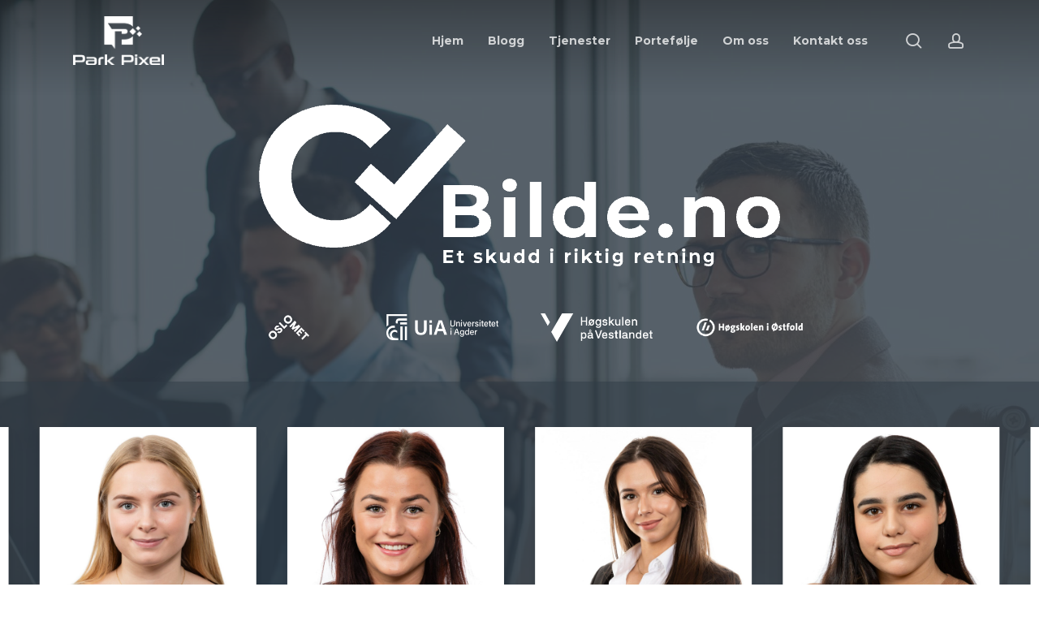

--- FILE ---
content_type: text/css
request_url: https://www.parkpixel.no/wp-content/plugins/cbxchangelog/assets/css/cbxchangelog-public.css?ver=1764342139
body_size: 1334
content:
.cbxchangelog_wrapper{font-family:-apple-system,BlinkMacSystemFont,"Segoe UI",Roboto,"Helvetica Neue",Arial,"Noto Sans",sans-serif,"Apple Color Emoji","Segoe UI Emoji","Segoe UI Symbol","Noto Color Emoji"}.cbxchangelog_release{position:relative;padding:20px 0;display:grid;grid-gap:15px}.cbxchangelog_release .cbxchangelog_release_header{display:grid;grid-template-columns:120px auto;grid-gap:15px;line-height:35px}.cbxchangelog_release .cbxchangelog_release_header:before{content:"";position:absolute;top:0;left:calc(58px);bottom:0;width:4px;background:rgba(83,92,104,0.5)}.cbxchangelog_release .cbxchangelog_version{color:white;background:#535c68;padding:5px 0;border-radius:3px;position:relative;z-index:1;text-align:center;font-size:18px;line-height:25px;font-weight:bold}.cbxchangelog_release .cbxchangelog_date{align-self:center;font-size:26px;color:#212120!important}.cbxchangelog_release .cbxchangelog_release_inner{margin-left:calc(120px + 15px);display:grid;grid-gap:15px}.cbxchangelog_release .cbxchangelog_note p{margin-bottom:5px;font-size:15px;line-height:1.5;color:#212120!important}.cbxchangelog_release .cbxchangelog_features{display:grid;grid-gap:10px}.cbxchangelog_release .cbxchangelog_log{display:grid;grid-gap:15px;grid-template-columns:minmax(100px,-webkit-max-content) 1fr;grid-template-columns:minmax(100px,max-content) 1fr}.cbxchangelog_release .cbxchangelog_log-label{text-transform:uppercase;font-size:13px;text-align:center;color:white;border-radius:4px;padding:4px 10px;align-self:start}.cbxchangelog_release .cbxchangelog_log_label_added{background:#00b894}.cbxchangelog_release .cbxchangelog_log_label_fixed{background:#0984e3}.cbxchangelog_release .cbxchangelog_log_label_improved{background:#be2edd}.cbxchangelog_release .cbxchangelog_log_label_updated{background:#6c5ce7}.cbxchangelog_release .cbxchangelog_log_label_removed{background:#f44336}.cbxchangelog_release .cbxchangelog_log_label_deprecate{background:#e17055}.cbxchangelog_release .cbxchangelog_log_label_compatibility{background:#27ae60}.cbxchangelog_release .cbxchangelog_features .cbxchangelog_feature{font-size:16px;color:#212120!important}.cbxchangelog_release .cbxchangelog_features .cbxchangelog_feature p{margin:0;font-size:14px;line-height:1.5}.cbxchangelog_release .cbxchangelog_features_url a{font-size:16px!important;text-decoration:none!important;color:#212120!important}.cbxchangelog_release .cbxchangelog_features_url a::selection{background-color:transparent!important;color:#212120!important}.cbxchangelog_release .cbxchangelog_features_url a:focus{outline:none!important}.cbxchangelog_release .cbxchangelog_features_url img{max-width:15px!important;margin-right:5px!important}.cbxchangelog-widget .cbxchangelog_wrapper{padding:10px}.cbxchangelog-widget .cbxchangelog_release .cbxchangelog_release_header{line-height:32px}.cbxchangelog-widget .cbxchangelog_release .cbxchangelog_release_header:before{display:none}.cbxchangelog-widget .cbxchangelog_release .cbxchangelog_release_inner{margin-left:0}.cbxchangelog-widget .cbxchangelog_release .cbxchangelog_date{font-size:20px}.cbxchangelog-widget .cbxchangelog_release .cbxchangelog_version{font-size:15px;line-height:22px}.cbxchangelog-widget .cbxchangelog_features .cbxchangelog_feature{font-size:15px;line-height:26px}.cbxchangelog-widget .cbxchangelog_features_url a{font-size:15px!important}.cbxchangelog-widget .cbxchangelog_features_url img{max-width:14px!important}.cbxchangelog_wrapper_prepros .cbxchangelog_wrapper_hide_label .cbxchangelog_log{grid-template-columns:100%;position:relative}.cbxchangelog_wrapper_prepros .cbxchangelog_wrapper_hide_label .cbxchangelog_feature p{font-size:14px;line-height:1.5;padding-left:20px;position:relative}.cbxchangelog_wrapper_prepros .cbxchangelog_wrapper_hide_label .cbxchangelog_log:before{display:inline-block;content:"";background:#000000;background-size:contain;width:8px;height:8px;border-radius:50px;position:absolute;left:0;top:7px}@media (max-width:800px){.cbxchangelog_wrapper{margin-top:15px;align-self:start}}@media (max-width:630px){.cbxchangelog_wrapper{padding:10px}}@media (max-width:630px){.cbxchangelog_release .cbxchangelog_release_header{line-height:32px}.cbxchangelog_release .cbxchangelog_release_header:before{display:none}.cbxchangelog_release .cbxchangelog_date{font-size:20px}.cbxchangelog_release .cbxchangelog_version{font-size:15px;line-height:22px}}@media (max-width:630px){.cbxchangelog_release .cbxchangelog_release_inner{margin-left:0}}.cbxchangelog_wrapper_classic_plain .cbxchangelog_release_header{display:grid;grid-template-columns:120px auto;grid-gap:15px;line-height:35px}.cbxchangelog_wrapper_classic_plain .cbxchangelog_release_header:before{background:none}.cbxchangelog_wrapper_classic_plain .cbxchangelog_version{color:#343a40;background:transparent;padding:5px 0;border-radius:3px;position:relative;z-index:1;text-align:left;font-size:18px;line-height:25px;font-weight:bold}.cbxchangelog_wrapper_classic_plain .cbxchangelog_date{align-self:center;font-size:20px;text-align:right}.cbxchangelog_wrapper_classic_plain .cbxchangelog_release_inner{margin-left:0;display:grid;grid-gap:15px}.cbxchangelog_wrapper_classic_plain .cbxchangelog_features{display:grid;grid-gap:10px}.cbxchangelog_wrapper_classic_plain .cbxchangelog_log{display:grid;grid-gap:15px;grid-template-columns:minmax(100px,-webkit-max-content) 1fr;grid-template-columns:minmax(100px,max-content) 1fr;position:relative;margin-left:30px}.cbxchangelog_wrapper_classic_plain .cbxchangelog_log:before{display:block;content:"";background:#000000;background-size:contain;width:12px;height:2px;position:absolute;margin-top:12px;left:calc(-30px)}.cbxchangelog_wrapper_classic_plain .cbxchangelog_log-label{text-transform:uppercase;font-size:13px;text-align:center;color:#1a1a1a;border-radius:4px;padding:4px 10px;align-self:start;border:1px solid #535c68}.cbxchangelog_wrapper_classic_plain .cbxchangelog_log_label_added,.cbxchangelog_wrapper_classic_plain .cbxchangelog_log_label_compatibility,.cbxchangelog_wrapper_classic_plain .cbxchangelog_log_label_deprecate,.cbxchangelog_wrapper_classic_plain .cbxchangelog_log_label_fixed,.cbxchangelog_wrapper_classic_plain .cbxchangelog_log_label_improved,.cbxchangelog_wrapper_classic_plain .cbxchangelog_log_label_removed,.cbxchangelog_wrapper_classic_plain .cbxchangelog_log_label_updated{background:transparent}.cbxchangelog_classi1c_plain .cbxchangelog_feature p{font-size:20px;line-height:0.5;position:relative}.cbxchangelog_wrapper_classic_plain .cbxchangelog_features .cbxchangelog_feature{font-size:16px}.cbxchangelog_wrapper_classic_plain .cbxchangelog_features .cbxchangelog_feature p{margin:0}.cbxchangelog-widget .cbxchangelog_wrapper{padding:10px}.cbxchangelog-widget .cbxchangelog_wrapper_classic_plain .cbxchangelog_release_header{line-height:32px}.cbxchangelog-widget .cbxchangelog_wrapper_classic_plain .cbxchangelog_release_header:before{display:none}.cbxchangelog-widget .cbxchangelog_wrapper_classic_plain .cbxchangelog_release_inner{margin-left:0}.cbxchangelog-widget .cbxchangelog_wrapper_classic_plain .cbxchangelog_date{font-size:18px}.cbxchangelog-widget .cbxchangelog_wrapper_classic_plain .cbxchangelog_version{font-size:15px;line-height:22px}.cbxchangelog-widget .cbxchangelog_features .cbxchangelog_feature{font-size:15px;line-height:26px}.cbxchangelog-widget .cbxchangelog_wrapper_classic_plain .cbxchangelog_feature p{font-size:15px}.cbxchangelog-widget .cbxchangelog_wrapper_classic_plain .cbxchangelog_log:before{display:none}.cbxchangelog-widget .cbxchangelog_wrapper_classic_plain .cbxchangelog_log{margin-left:0px}.cbxchangelog_wrapper_classic_plain .cbxchangelog_wrapper_hide_label .cbxchangelog_log{grid-template-columns:100%}.cbxchangelog_wrapper_classic_plain .cbxchangelog_wrapper_hide_label .cbxchangelog_feature p{font-size:16px;line-height:1.5;padding-left:5px;position:relative}.cbxchangelog-widget .cbxchangelog_wrapper_classic_plain .cbxchangelog_wrapper_hide_label .cbxchangelog_log:before{display:block;content:"";background:#000000;background-size:contain;width:12px;height:2px;position:absolute;margin-top:12px;left:calc(0px)}.cbxchangelog-widget .cbxchangelog_wrapper_classic_plain .cbxchangelog_wrapper_hide_label .cbxchangelog_feature p{margin-left:25px}.cbxchangelog-widget .cbxchangelog_wrapper_classic_plain .cbxchangelog_log-label{font-size:10px}@media (max-width:800px){.cbxchangelog_wrapper{margin-top:15px;align-self:start}}@media (max-width:630px){.cbxchangelog_wrapper{padding:10px}}@media (max-width:630px){.cbxchangelog_wrapper_classic_plain .cbxchangelog_release_header{line-height:32px}.cbxchangelog_wrapper_classic_plain .cbxchangelog_release_header:before{display:none}.cbxchangelog_wrapper_classic_plain .cbxchangelog_date{font-size:18px}.cbxchangelog_wrapper_classic_plain .cbxchangelog_version{font-size:15px;line-height:22px}.cbxchangelog_wrapper_classic_plain .cbxchangelog_log-label{padding:2px 0}.cbxchangelog_wrapper_classic_plain .cbxchangelog_feature p{font-size:16px}}@media (max-width:630px){.cbxchangelog_wrapper_classic_plain .cbxchangelog_release_inner{margin-left:0}.cbxchangelog_wrapper_classic_plain .cbxchangelog_log:before{display:none}.cbxchangelog_wrapper_classic_plain .cbxchangelog_log{margin-left:0px}.cbxchangelog_wrapper_classic_plain .cbxchangelog_wrapper_hide_label .cbxchangelog_log:before{display:block;content:"";background:#000000;background-size:contain;width:12px;height:2px;position:absolute;margin-top:12px;left:calc(0px)}.cbxchangelog_wrapper_classic_plain .cbxchangelog_log-label{font-size:10px}}
/*# sourceMappingURL=cbxchangelog-public.css.map */

--- FILE ---
content_type: text/javascript
request_url: https://www.parkpixel.no/wp-content/plugins/elfsight-pricing-table-cc/assets/elfsight-pricing-table.js?ver=2.5.3
body_size: 42690
content:
/*
    Pricing Table
    Version: 2.5.3
    Release date: Mon Nov 25 2019

    https://elfsight.com

    Copyright (c) 2019 Elfsight, LLC. ALL RIGHTS RESERVED
*/

!function(){"use strict";document.addEventListener("appReady.EappsPricingTable",function(){var t=document.querySelectorAll("[data-elfsight-pricing-table-options]");Array.prototype.slice.call(t).forEach(function(t){var n=t.getAttribute("data-elfsight-pricing-table-version"),e=t.getAttribute("data-elfsight-pricing-table-options"),i=JSON.parse(decodeURIComponent(e));window.eappsPricingTable(t,i),t.removeAttribute("data-elfsight-pricing-table-options"),t.removeAttribute("data-elfsight-pricing-table-version"),t.data={options:i,version:n}})}),function(t){var n={};function e(i){if(n[i])return n[i].exports;var r=n[i]={i:i,l:!1,exports:{}};return t[i].call(r.exports,r,r.exports,e),r.l=!0,r.exports}e.m=t,e.c=n,e.d=function(t,n,i){e.o(t,n)||Object.defineProperty(t,n,{configurable:!1,enumerable:!0,get:i})},e.n=function(t){var n=t&&t.__esModule?function(){return t.default}:function(){return t};return e.d(n,"a",n),n},e.o=function(t,n){return Object.prototype.hasOwnProperty.call(t,n)},e.p="",e(e.s=97)}([function(t,n,e){e(65)("asyncIterator")},function(t,n,e){var i=e(4),r=e(15),o=e(7),a=e(11),c=e(9),l=e(32).KEY,u=e(8),s=e(38),p=e(33),f=e(30),d=e(3),g=e(66),b=e(65),h=e(99),m=e(69),y=e(6),v=e(5),x=e(21),w=e(25),C=e(49),k=e(31),S=e(70),E=e(103),O=e(55),j=e(53),T=e(10),_=e(24),P=O.f,A=T.f,L=E.f,M=i.Symbol,R=i.JSON,z=R&&R.stringify,I=d("_hidden"),D=d("toPrimitive"),B={}.propertyIsEnumerable,F=s("symbol-registry"),N=s("symbols"),V=s("op-symbols"),G=Object.prototype,W="function"==typeof M&&!!j.f,H=i.QObject,U=!H||!H.prototype||!H.prototype.findChild,Z=o&&u(function(){return 7!=S(A({},"a",{get:function(){return A(this,"a",{value:7}).a}})).a})?function(t,n,e){var i=P(G,n);i&&delete G[n],A(t,n,e),i&&t!==G&&A(G,n,i)}:A,K=function(t){var n=N[t]=S(M.prototype);return n._k=t,n},J=W&&"symbol"==typeof M.iterator?function(t){return"symbol"==typeof t}:function(t){return t instanceof M},$=function(t,n,e){return t===G&&$(V,n,e),y(t),n=C(n,!0),y(e),r(N,n)?(e.enumerable?(r(t,I)&&t[I][n]&&(t[I][n]=!1),e=S(e,{enumerable:k(0,!1)})):(r(t,I)||A(t,I,k(1,{})),t[I][n]=!0),Z(t,n,e)):A(t,n,e)},Y=function(t,n){y(t);for(var e,i=h(n=w(n)),r=0,o=i.length;o>r;)$(t,e=i[r++],n[e]);return t},Q=function(t){var n=B.call(this,t=C(t,!0));return!(this===G&&r(N,t)&&!r(V,t))&&(!(n||!r(this,t)||!r(N,t)||r(this,I)&&this[I][t])||n)},X=function(t,n){if(t=w(t),n=C(n,!0),t!==G||!r(N,n)||r(V,n)){var e=P(t,n);return!e||!r(N,n)||r(t,I)&&t[I][n]||(e.enumerable=!0),e}},q=function(t){for(var n,e=L(w(t)),i=[],o=0;e.length>o;)r(N,n=e[o++])||n==I||n==l||i.push(n);return i},tt=function(t){for(var n,e=t===G,i=L(e?V:w(t)),o=[],a=0;i.length>a;)!r(N,n=i[a++])||e&&!r(G,n)||o.push(N[n]);return o};W||(c((M=function(){if(this instanceof M)throw TypeError("Symbol is not a constructor!");var t=f(arguments.length>0?arguments[0]:void 0),n=function(e){this===G&&n.call(V,e),r(this,I)&&r(this[I],t)&&(this[I][t]=!1),Z(this,t,k(1,e))};return o&&U&&Z(G,t,{configurable:!0,set:n}),K(t)}).prototype,"toString",function(){return this._k}),O.f=X,T.f=$,e(54).f=E.f=q,e(41).f=Q,j.f=tt,o&&!e(29)&&c(G,"propertyIsEnumerable",Q,!0),g.f=function(t){return K(d(t))}),a(a.G+a.W+a.F*!W,{Symbol:M});for(var nt="hasInstance,isConcatSpreadable,iterator,match,replace,search,species,split,toPrimitive,toStringTag,unscopables".split(","),et=0;nt.length>et;)d(nt[et++]);for(var it=_(d.store),rt=0;it.length>rt;)b(it[rt++]);a(a.S+a.F*!W,"Symbol",{for:function(t){return r(F,t+="")?F[t]:F[t]=M(t)},keyFor:function(t){if(!J(t))throw TypeError(t+" is not a symbol!");for(var n in F)if(F[n]===t)return n},useSetter:function(){U=!0},useSimple:function(){U=!1}}),a(a.S+a.F*!W,"Object",{create:function(t,n){return void 0===n?S(t):Y(S(t),n)},defineProperty:$,defineProperties:Y,getOwnPropertyDescriptor:X,getOwnPropertyNames:q,getOwnPropertySymbols:tt});var ot=u(function(){j.f(1)});a(a.S+a.F*ot,"Object",{getOwnPropertySymbols:function(t){return j.f(x(t))}}),R&&a(a.S+a.F*(!W||u(function(){var t=M();return"[null]"!=z([t])||"{}"!=z({a:t})||"{}"!=z(Object(t))})),"JSON",{stringify:function(t){for(var n,e,i=[t],r=1;arguments.length>r;)i.push(arguments[r++]);if(e=n=i[1],(v(n)||void 0!==t)&&!J(t))return m(n)||(n=function(t,n){if("function"==typeof e&&(n=e.call(this,t,n)),!J(n))return n}),i[1]=n,z.apply(R,i)}}),M.prototype[D]||e(17)(M.prototype,D,M.prototype.valueOf),p(M,"Symbol"),p(Math,"Math",!0),p(i.JSON,"JSON",!0)},function(t,n,e){var i=e(11);i(i.S,"Object",{setPrototypeOf:e(73).set})},function(t,n,e){var i=e(38)("wks"),r=e(30),o=e(4).Symbol,a="function"==typeof o;(t.exports=function(t){return i[t]||(i[t]=a&&o[t]||(a?o:r)("Symbol."+t))}).store=i},function(t,n){var e=t.exports="undefined"!=typeof window&&window.Math==Math?window:"undefined"!=typeof self&&self.Math==Math?self:Function("return this")();"number"==typeof __g&&(__g=e)},function(t,n){t.exports=function(t){return"object"==typeof t?null!==t:"function"==typeof t}},function(t,n,e){var i=e(5);t.exports=function(t){if(!i(t))throw TypeError(t+" is not an object!");return t}},function(t,n,e){t.exports=!e(8)(function(){return 7!=Object.defineProperty({},"a",{get:function(){return 7}}).a})},function(t,n){t.exports=function(t){try{return!!t()}catch(t){return!0}}},function(t,n,e){var i=e(4),r=e(17),o=e(15),a=e(30)("src"),c=e(98),l=(""+c).split("toString");e(19).inspectSource=function(t){return c.call(t)},(t.exports=function(t,n,e,c){var u="function"==typeof e;u&&(o(e,"name")||r(e,"name",n)),t[n]!==e&&(u&&(o(e,a)||r(e,a,t[n]?""+t[n]:l.join(String(n)))),t===i?t[n]=e:c?t[n]?t[n]=e:r(t,n,e):(delete t[n],r(t,n,e)))})(Function.prototype,"toString",function(){return"function"==typeof this&&this[a]||c.call(this)})},function(t,n,e){var i=e(6),r=e(67),o=e(49),a=Object.defineProperty;n.f=e(7)?Object.defineProperty:function(t,n,e){if(i(t),n=o(n,!0),i(e),r)try{return a(t,n,e)}catch(t){}if("get"in e||"set"in e)throw TypeError("Accessors not supported!");return"value"in e&&(t[n]=e.value),t}},function(t,n,e){var i=e(4),r=e(19),o=e(17),a=e(9),c=e(20),l=function(t,n,e){var u,s,p,f,d=t&l.F,g=t&l.G,b=t&l.S,h=t&l.P,m=t&l.B,y=g?i:b?i[n]||(i[n]={}):(i[n]||{}).prototype,v=g?r:r[n]||(r[n]={}),x=v.prototype||(v.prototype={});for(u in g&&(e=n),e)p=((s=!d&&y&&void 0!==y[u])?y:e)[u],f=m&&s?c(p,i):h&&"function"==typeof p?c(Function.call,p):p,y&&a(y,u,p,t&l.U),v[u]!=p&&o(v,u,f),h&&x[u]!=p&&(x[u]=p)};i.core=r,l.F=1,l.G=2,l.S=4,l.P=8,l.B=16,l.W=32,l.U=64,l.R=128,t.exports=l},function(t,n,e){var i=e(44),r={};r[e(3)("toStringTag")]="z",r+""!="[object z]"&&e(9)(Object.prototype,"toString",function(){return"[object "+i(this)+"]"},!0)},function(t,n,e){var i=e(6),r=e(21),o=e(27),a=e(40),c=e(82),l=e(83),u=Math.max,s=Math.min,p=Math.floor,f=/\$([$&`']|\d\d?|<[^>]*>)/g,d=/\$([$&`']|\d\d?)/g,g=function(t){return void 0===t?t:String(t)};e(84)("replace",2,function(t,n,e,b){return[function(i,r){var o=t(this),a=null==i?void 0:i[n];return void 0!==a?a.call(i,o,r):e.call(String(o),i,r)},function(t,n){var r=b(e,t,this,n);if(r.done)return r.value;var p=i(t),f=String(this),d="function"==typeof n;d||(n=String(n));var m=p.global;if(m){var y=p.unicode;p.lastIndex=0}for(var v=[];;){var x=l(p,f);if(null===x)break;if(v.push(x),!m)break;""===String(x[0])&&(p.lastIndex=c(f,o(p.lastIndex),y))}for(var w="",C=0,k=0;k<v.length;k++){x=v[k];for(var S=String(x[0]),E=u(s(a(x.index),f.length),0),O=[],j=1;j<x.length;j++)O.push(g(x[j]));var T=x.groups;if(d){var _=[S].concat(O,E,f);void 0!==T&&_.push(T);var P=String(n.apply(void 0,_))}else P=h(S,f,E,O,T,n);E>=C&&(w+=f.slice(C,E)+P,C=E+S.length)}return w+f.slice(C)}];function h(t,n,i,o,a,c){var l=i+t.length,u=o.length,s=d;return void 0!==a&&(a=r(a),s=f),e.call(c,s,function(e,r){var c;switch(r.charAt(0)){case"$":return"$";case"&":return t;case"`":return n.slice(0,i);case"'":return n.slice(l);case"<":c=a[r.slice(1,-1)];break;default:var s=+r;if(0===s)return e;if(s>u){var f=p(s/10);return 0===f?e:f<=u?void 0===o[f-1]?r.charAt(1):o[f-1]+r.charAt(1):e}c=o[s-1]}return void 0===c?"":c})}})},function(t,n,e){e(64);var i=e(120),r=e(127),o=e(128),a=(e(92),e(135)),c=e(136),l=(e(46),e(94));e.d(n,"a",function(){return i.a}),e.d(n,"b",function(){return r.a}),e.d(n,"e",function(){return o.a}),e.d(n,"f",function(){return o.b}),e.d(n,"g",function(){return o.c}),e.d(n,"h",function(){return a.a}),e.d(n,"i",function(){return c.a}),e.d(n,"c",function(){return l.b}),e.d(n,"d",function(){return l.c})},function(t,n){var e={}.hasOwnProperty;t.exports=function(t,n){return e.call(t,n)}},function(t,n,e){var i=e(11);i(i.S+i.F,"Object",{assign:e(74)})},function(t,n,e){var i=e(10),r=e(31);t.exports=e(7)?function(t,n,e){return i.f(t,n,r(1,e))}:function(t,n,e){return t[n]=e,t}},function(t,n,e){for(var i=e(43),r=e(24),o=e(9),a=e(4),c=e(17),l=e(35),u=e(3),s=u("iterator"),p=u("toStringTag"),f=l.Array,d={CSSRuleList:!0,CSSStyleDeclaration:!1,CSSValueList:!1,ClientRectList:!1,DOMRectList:!1,DOMStringList:!1,DOMTokenList:!0,DataTransferItemList:!1,FileList:!1,HTMLAllCollection:!1,HTMLCollection:!1,HTMLFormElement:!1,HTMLSelectElement:!1,MediaList:!0,MimeTypeArray:!1,NamedNodeMap:!1,NodeList:!0,PaintRequestList:!1,Plugin:!1,PluginArray:!1,SVGLengthList:!1,SVGNumberList:!1,SVGPathSegList:!1,SVGPointList:!1,SVGStringList:!1,SVGTransformList:!1,SourceBufferList:!1,StyleSheetList:!0,TextTrackCueList:!1,TextTrackList:!1,TouchList:!1},g=r(d),b=0;b<g.length;b++){var h,m=g[b],y=d[m],v=a[m],x=v&&v.prototype;if(x&&(x[s]||c(x,s,f),x[p]||c(x,p,m),l[m]=f,y))for(h in i)x[h]||o(x,h,i[h],!0)}},function(t,n){var e=t.exports={version:"2.6.9"};"number"==typeof __e&&(__e=e)},function(t,n,e){var i=e(39);t.exports=function(t,n,e){if(i(t),void 0===n)return t;switch(e){case 1:return function(e){return t.call(n,e)};case 2:return function(e,i){return t.call(n,e,i)};case 3:return function(e,i,r){return t.call(n,e,i,r)}}return function(){return t.apply(n,arguments)}}},function(t,n,e){var i=e(34);t.exports=function(t){return Object(i(t))}},function(t,n,e){e(117);var i=e(6),r=e(45),o=e(7),a=/./.toString,c=function(t){e(9)(RegExp.prototype,"toString",t,!0)};e(8)(function(){return"/a/b"!=a.call({source:"a",flags:"b"})})?c(function(){var t=i(this);return"/".concat(t.source,"/","flags"in t?t.flags:!o&&t instanceof RegExp?r.call(t):void 0)}):"toString"!=a.name&&c(function(){return a.call(this)})},function(t,n,e){var i=Date.prototype,r=i.toString,o=i.getTime;new Date(NaN)+""!="Invalid Date"&&e(9)(i,"toString",function(){var t=o.call(this);return t==t?r.call(this):"Invalid Date"})},function(t,n,e){var i=e(68),r=e(52);t.exports=Object.keys||function(t){return i(t,r)}},function(t,n,e){var i=e(50),r=e(34);t.exports=function(t){return i(r(t))}},function(t,n){var e={}.toString;t.exports=function(t){return e.call(t).slice(8,-1)}},function(t,n,e){var i=e(40),r=Math.min;t.exports=function(t){return t>0?r(i(t),9007199254740991):0}},function(t,n,e){var i=e(76)(!0);e(75)(String,"String",function(t){this._t=String(t),this._i=0},function(){var t,n=this._t,e=this._i;return e>=n.length?{value:void 0,done:!0}:(t=i(n,e),this._i+=t.length,{value:t,done:!1})})},function(t,n){t.exports=!1},function(t,n){var e=0,i=Math.random();t.exports=function(t){return"Symbol(".concat(void 0===t?"":t,")_",(++e+i).toString(36))}},function(t,n){t.exports=function(t,n){return{enumerable:!(1&t),configurable:!(2&t),writable:!(4&t),value:n}}},function(t,n,e){var i=e(30)("meta"),r=e(5),o=e(15),a=e(10).f,c=0,l=Object.isExtensible||function(){return!0},u=!e(8)(function(){return l(Object.preventExtensions({}))}),s=function(t){a(t,i,{value:{i:"O"+ ++c,w:{}}})},p=t.exports={KEY:i,NEED:!1,fastKey:function(t,n){if(!r(t))return"symbol"==typeof t?t:("string"==typeof t?"S":"P")+t;if(!o(t,i)){if(!l(t))return"F";if(!n)return"E";s(t)}return t[i].i},getWeak:function(t,n){if(!o(t,i)){if(!l(t))return!0;if(!n)return!1;s(t)}return t[i].w},onFreeze:function(t){return u&&p.NEED&&l(t)&&!o(t,i)&&s(t),t}}},function(t,n,e){var i=e(10).f,r=e(15),o=e(3)("toStringTag");t.exports=function(t,n,e){t&&!r(t=e?t:t.prototype,o)&&i(t,o,{configurable:!0,value:n})}},function(t,n){t.exports=function(t){if(null==t)throw TypeError("Can't call method on  "+t);return t}},function(t,n){t.exports={}},function(t,n,e){var i=e(20),r=e(11),o=e(21),a=e(78),c=e(79),l=e(27),u=e(133),s=e(80);r(r.S+r.F*!e(60)(function(t){Array.from(t)}),"Array",{from:function(t){var n,e,r,p,f=o(t),d="function"==typeof this?this:Array,g=arguments.length,b=g>1?arguments[1]:void 0,h=void 0!==b,m=0,y=s(f);if(h&&(b=i(b,g>2?arguments[2]:void 0,2)),null==y||d==Array&&c(y))for(e=new d(n=l(f.length));n>m;m++)u(e,m,h?b(f[m],m):f[m]);else for(p=y.call(f),e=new d;!(r=p.next()).done;m++)u(e,m,h?a(p,b,[r.value,m],!0):r.value);return e.length=m,e}})},function(t,n,e){e.d(n,"a",function(){return f});var i=e(0),r=(e.n(i),e(1)),o=(e.n(r),e(2)),a=(e.n(o),e(16)),c=(e.n(a),e(14));function l(t){return(l="function"==typeof Symbol&&"symbol"==typeof Symbol.iterator?function(t){return typeof t}:function(t){return t&&"function"==typeof Symbol&&t.constructor===Symbol&&t!==Symbol.prototype?"symbol":typeof t})(t)}function u(t,n){for(var e=0;e<n.length;e++){var i=n[e];i.enumerable=i.enumerable||!1,i.configurable=!0,"value"in i&&(i.writable=!0),Object.defineProperty(t,i.key,i)}}function s(t){return(s=Object.setPrototypeOf?Object.getPrototypeOf:function(t){return t.__proto__||Object.getPrototypeOf(t)})(t)}function p(t,n){return(p=Object.setPrototypeOf||function(t,n){return t.__proto__=n,t})(t,n)}var f=function(t){function n(t,e,i,r,o){var a;return function(t,n){if(!(t instanceof n))throw new TypeError("Cannot call a class as a function")}(this,n),(a=function(t,n){return!n||"object"!==l(n)&&"function"!=typeof n?function(t){if(void 0===t)throw new ReferenceError("this hasn't been initialised - super() hasn't been called");return t}(t):n}(this,s(n).call(this,t))).type=o,a.hasOptionalValue(e,t.activeToggle)&&(e=Object.assign({},e,e["".concat(a.type,"Options")][t.activeToggle])),a.data=n.filterData(e,r),a.template=i,a.render(),a}return function(t,n){if("function"!=typeof n&&null!==n)throw new TypeError("Super expression must either be null or a function");t.prototype=Object.create(n&&n.prototype,{constructor:{value:t,writable:!0,configurable:!0}}),n&&p(t,n)}(n,c.b),function(t,n,e){n&&u(t.prototype,n),e&&u(t,e)}(n,[{key:"hasOptionalValue",value:function(t,n){return null!==n&&t["".concat(this.type,"Options")]&&t["".concat(this.type,"Options")][n]}},{key:"render",value:function(){this.view=c.h.render(this.template,this.data)}}],[{key:"filterData",value:function(t,n){var e={};for(var i in t)-1!==n.indexOf(i)&&(e[i]=t[i]);return e}}]),n}()},function(t,n,e){var i=e(19),r=e(4),o=r["__core-js_shared__"]||(r["__core-js_shared__"]={});(t.exports=function(t,n){return o[t]||(o[t]=void 0!==n?n:{})})("versions",[]).push({version:i.version,mode:e(29)?"pure":"global",copyright:"© 2019 Denis Pushkarev (zloirock.ru)"})},function(t,n){t.exports=function(t){if("function"!=typeof t)throw TypeError(t+" is not a function!");return t}},function(t,n){var e=Math.ceil,i=Math.floor;t.exports=function(t){return isNaN(t=+t)?0:(t>0?i:e)(t)}},function(t,n){n.f={}.propertyIsEnumerable},function(t,n,e){var i=e(10).f,r=Function.prototype,o=/^\s*function ([^ (]*)/;"name"in r||e(7)&&i(r,"name",{configurable:!0,get:function(){try{return(""+this).match(o)[1]}catch(t){return""}}})},function(t,n,e){var i=e(105),r=e(106),o=e(35),a=e(25);t.exports=e(75)(Array,"Array",function(t,n){this._t=a(t),this._i=0,this._k=n},function(){var t=this._t,n=this._k,e=this._i++;return!t||e>=t.length?(this._t=void 0,r(1)):r(0,"keys"==n?e:"values"==n?t[e]:[e,t[e]])},"values"),o.Arguments=o.Array,i("keys"),i("values"),i("entries")},function(t,n,e){var i=e(26),r=e(3)("toStringTag"),o="Arguments"==i(function(){return arguments}());t.exports=function(t){var n,e,a;return void 0===t?"Undefined":null===t?"Null":"string"==typeof(e=function(t,n){try{return t[n]}catch(t){}}(n=Object(t),r))?e:o?i(n):"Object"==(a=i(n))&&"function"==typeof n.callee?"Arguments":a}},function(t,n,e){var i=e(6);t.exports=function(){var t=i(this),n="";return t.global&&(n+="g"),t.ignoreCase&&(n+="i"),t.multiline&&(n+="m"),t.unicode&&(n+="u"),t.sticky&&(n+="y"),n}},function(t,n,e){e.d(n,"a",function(){return o});var i=e(13);function r(t,n){for(var e=0;e<n.length;e++){var i=n[e];i.enumerable=i.enumerable||!1,i.configurable=!0,"value"in i&&(i.writable=!0),Object.defineProperty(t,i.key,i)}}e.n(i);var o=function(){function t(){!function(t,n){if(!(t instanceof n))throw new TypeError("Cannot call a class as a function")}(this,t)}return function(t,n,e){e&&r(t,e)}(t,0,[{key:"toPascalCase",value:function(t){return t.replace(/(?:^\w|[A-Z]|\b\w)/g,function(t){return t.toUpperCase()}).replace(/(-|\s)+/g,"")}},{key:"toCamelCase",value:function(t){return t.replace(/(?:^\w|[A-Z]|\b\w)/g,function(t,n){return 0===n?t.toLowerCase():t.toUpperCase()}).replace(/(-|\s)+/g,"")}},{key:"inViewPort",value:function(t){var n=arguments.length>1&&void 0!==arguments[1]?arguments[1]:80,e=t.getBoundingClientRect(),i=e.width/100*(100-n),r=e.height/100*(100-n);return e.top>=0-r&&e.left>=0-i&&e.bottom<=window.innerHeight+r&&e.right<=window.innerWidth+i}},{key:"localStorageAvailable",value:function(){var t=!1;try{t=!!window.localStorage.getItem(null)}catch(t){}return t}}]),t}()},function(t,n,e){e.d(n,"a",function(){return s});var i=e(0),r=(e.n(i),e(1)),o=(e.n(r),e(2)),a=(e.n(o),e(62));function c(t){return(c="function"==typeof Symbol&&"symbol"==typeof Symbol.iterator?function(t){return typeof t}:function(t){return t&&"function"==typeof Symbol&&t.constructor===Symbol&&t!==Symbol.prototype?"symbol":typeof t})(t)}function l(t){return(l=Object.setPrototypeOf?Object.getPrototypeOf:function(t){return t.__proto__||Object.getPrototypeOf(t)})(t)}function u(t,n){return(u=Object.setPrototypeOf||function(t,n){return t.__proto__=n,t})(t,n)}var s=function(t){function n(){return function(t,n){if(!(t instanceof n))throw new TypeError("Cannot call a class as a function")}(this,n),function(t,n){return!n||"object"!==c(n)&&"function"!=typeof n?function(t){if(void 0===t)throw new ReferenceError("this hasn't been initialised - super() hasn't been called");return t}(t):n}(this,l(n).apply(this,arguments))}return function(t,n){if("function"!=typeof n&&null!==n)throw new TypeError("Super expression must either be null or a function");t.prototype=Object.create(n&&n.prototype,{constructor:{value:t,writable:!0,configurable:!0}}),n&&u(t,n)}(n,a.a),n}()},function(t,n,e){var i=e(5),r=e(4).document,o=i(r)&&i(r.createElement);t.exports=function(t){return o?r.createElement(t):{}}},function(t,n,e){var i=e(5);t.exports=function(t,n){if(!i(t))return t;var e,r;if(n&&"function"==typeof(e=t.toString)&&!i(r=e.call(t)))return r;if("function"==typeof(e=t.valueOf)&&!i(r=e.call(t)))return r;if(!n&&"function"==typeof(e=t.toString)&&!i(r=e.call(t)))return r;throw TypeError("Can't convert object to primitive value")}},function(t,n,e){var i=e(26);t.exports=Object("z").propertyIsEnumerable(0)?Object:function(t){return"String"==i(t)?t.split(""):Object(t)}},function(t,n,e){var i=e(38)("keys"),r=e(30);t.exports=function(t){return i[t]||(i[t]=r(t))}},function(t,n){t.exports="constructor,hasOwnProperty,isPrototypeOf,propertyIsEnumerable,toLocaleString,toString,valueOf".split(",")},function(t,n){n.f=Object.getOwnPropertySymbols},function(t,n,e){var i=e(68),r=e(52).concat("length","prototype");n.f=Object.getOwnPropertyNames||function(t){return i(t,r)}},function(t,n,e){var i=e(41),r=e(31),o=e(25),a=e(49),c=e(15),l=e(67),u=Object.getOwnPropertyDescriptor;n.f=e(7)?u:function(t,n){if(t=o(t),n=a(n,!0),l)try{return u(t,n)}catch(t){}if(c(t,n))return r(!i.f.call(t,n),t[n])}},function(t,n,e){var i=e(9);t.exports=function(t,n,e){for(var r in n)i(t,r,n[r],e);return t}},function(t,n){t.exports=function(t,n,e,i){if(!(t instanceof n)||void 0!==i&&i in t)throw TypeError(e+": incorrect invocation!");return t}},function(t,n,e){var i=e(20),r=e(78),o=e(79),a=e(6),c=e(27),l=e(80),u={},s={};(n=t.exports=function(t,n,e,p,f){var d,g,b,h,m=f?function(){return t}:l(t),y=i(e,p,n?2:1),v=0;if("function"!=typeof m)throw TypeError(t+" is not iterable!");if(o(m)){for(d=c(t.length);d>v;v++)if((h=n?y(a(g=t[v])[0],g[1]):y(t[v]))===u||h===s)return h}else for(b=m.call(t);!(g=b.next()).done;)if((h=r(b,y,g.value,n))===u||h===s)return h}).BREAK=u,n.RETURN=s},function(t,n,e){var i=e(5);t.exports=function(t,n){if(!i(t)||t._t!==n)throw TypeError("Incompatible receiver, "+n+" required!");return t}},function(t,n,e){var i=e(3)("iterator"),r=!1;try{var o=[7][i]();o.return=function(){r=!0},Array.from(o,function(){throw 2})}catch(t){}t.exports=function(t,n){if(!n&&!r)return!1;var e=!1;try{var o=[7],a=o[i]();a.next=function(){return{done:e=!0}},o[i]=function(){return a},t(o)}catch(t){}return e}},function(t,n,e){var i=e(45),r=RegExp.prototype.exec,o=String.prototype.replace,a=r,c=function(){var t=/a/,n=/b*/g;return r.call(t,"a"),r.call(n,"a"),0!==t.lastIndex||0!==n.lastIndex}(),l=void 0!==/()??/.exec("")[1];(c||l)&&(a=function(t){var n,e,a,u,s=this;return l&&(e=new RegExp("^"+s.source+"$(?!\\s)",i.call(s))),c&&(n=s.lastIndex),a=r.call(s,t),c&&a&&(s.lastIndex=s.global?a.index+a[0].length:n),l&&a&&a.length>1&&o.call(a[0],e,function(){for(u=1;u<arguments.length-2;u++)void 0===arguments[u]&&(a[u]=void 0)}),a}),t.exports=a},function(t,n,e){function i(t,n){for(var e=0;e<n.length;e++){var i=n[e];i.enumerable=i.enumerable||!1,i.configurable=!0,"value"in i&&(i.writable=!0),Object.defineProperty(t,i.key,i)}}e.d(n,"a",function(){return r});var r=function(){function t(){!function(t,n){if(!(t instanceof n))throw new TypeError("Cannot call a class as a function")}(this,t)}return function(t,n,e){e&&i(t,e)}(t,0,[{key:"boot",value:function(){return new this}}]),t}()},function(t,n,e){var i=e(4),r=e(81),o=e(10).f,a=e(54).f,c=e(91),l=e(45),u=i.RegExp,s=u,p=u.prototype,f=/a/g,d=/a/g,g=new u(f)!==f;if(e(7)&&(!g||e(8)(function(){return d[e(3)("match")]=!1,u(f)!=f||u(d)==d||"/a/i"!=u(f,"i")}))){u=function(t,n){var e=this instanceof u,i=c(t),o=void 0===n;return!e&&i&&t.constructor===u&&o?t:r(g?new s(i&&!o?t.source:t,n):s((i=t instanceof u)?t.source:t,i&&o?l.call(t):n),e?this:p,u)};for(var b=function(t){t in u||o(u,t,{configurable:!0,get:function(){return s[t]},set:function(n){s[t]=n}})},h=a(s),m=0;h.length>m;)b(h[m++]);p.constructor=u,u.prototype=p,e(9)(i,"RegExp",u)}e(90)("RegExp")},function(t,n,e){e.d(n,"a",function(){return S});var i=e(0),r=(e.n(i),e(1)),o=(e.n(r),e(104)),a=(e.n(o),e(2)),c=(e.n(a),e(16)),l=(e.n(c),e(42)),u=(e.n(l),e(18)),s=(e.n(u),e(43)),p=(e.n(s),e(12)),f=(e.n(p),e(28)),d=(e.n(f),e(108)),g=(e.n(d),e(13)),b=(e.n(g),e(114),e(119)),h=(e.n(b),e(62)),m=e(46);function y(t){return(y="function"==typeof Symbol&&"symbol"==typeof Symbol.iterator?function(t){return typeof t}:function(t){return t&&"function"==typeof Symbol&&t.constructor===Symbol&&t!==Symbol.prototype?"symbol":typeof t})(t)}function v(t,n){for(var e=0;e<n.length;e++){var i=n[e];i.enumerable=i.enumerable||!1,i.configurable=!0,"value"in i&&(i.writable=!0),Object.defineProperty(t,i.key,i)}}function x(t,n,e){return n&&v(t.prototype,n),e&&v(t,e),t}function w(t,n){return(w=Object.setPrototypeOf||function(t,n){return t.__proto__=n,t})(t,n)}function C(t,n,e){return(C="undefined"!=typeof Reflect&&Reflect.get?Reflect.get:function(t,n,e){var i=function(t,n){for(;!Object.prototype.hasOwnProperty.call(t,n)&&null!==(t=k(t)););return t}(t,n);if(i){var r=Object.getOwnPropertyDescriptor(i,n);return r.get?r.get.call(e):r.value}})(t,n,e||t)}function k(t){return(k=Object.setPrototypeOf?Object.getPrototypeOf:function(t){return t.__proto__||Object.getPrototypeOf(t)})(t)}var S=function(t){function n(){var t;return function(t,n){if(!(t instanceof n))throw new TypeError("Cannot call a class as a function")}(this,n),(t=function(t,n){return!n||"object"!==y(n)&&"function"!=typeof n?function(t){if(void 0===t)throw new ReferenceError("this hasn't been initialised - super() hasn't been called");return t}(t):n}(this,k(n).call(this))).counter=0,t.widgets=new WeakMap,t.appName=t.constructor.getAppName(t.meta.alias),t}return function(t,n){if("function"!=typeof n&&null!==n)throw new TypeError("Super expression must either be null or a function");t.prototype=Object.create(n&&n.prototype,{constructor:{value:t,writable:!0,configurable:!0}}),n&&w(t,n)}(n,h.a),x(n,null,[{key:"boot",value:function(){return C(k(n),"boot",this).call(this)}},{key:"getAppName",value:function(t){return"eapps"+m.a.toCamelCase(t.replace(/eapps/i,""))}}]),x(n,[{key:"init",value:function(){this.dispatchReadyEvent()}},{key:"dispatchReadyEvent",value:function(){var t=this,n=new CustomEvent("appReady.".concat(this.meta.name));setTimeout(function(){window["".concat(t.meta.name,"Ready")]=!0,window["on".concat(t.meta.name,"Ready")]&&window["on".concat(t.meta.name,"Ready")](),document.dispatchEvent(n)})}},{key:"hasWidget",value:function(t){return this.widgets.has(t)}},{key:"getWidget",value:function(t){return this.widgets.get(t)}},{key:"createWidget",value:function(t,n){if(t){if(this.hasWidget(t))throw new Error("Widget already exists");var e=Object.assign({},this.widget.defaults,n),i=this.widget.boot(this,t,e,++this.counter);return i.init(),this.widgets.set(t,i),i}}},{key:"destroyWidget",value:function(t){if(this.hasWidget(t))throw new Error("Widget doesn't exist");this.getWidget(t).destroy()}}]),n}()},function(t,n,e){var i=e(4),r=e(19),o=e(29),a=e(66),c=e(10).f;t.exports=function(t){var n=r.Symbol||(r.Symbol=o?{}:i.Symbol||{});"_"==t.charAt(0)||t in n||c(n,t,{value:a.f(t)})}},function(t,n,e){n.f=e(3)},function(t,n,e){t.exports=!e(7)&&!e(8)(function(){return 7!=Object.defineProperty(e(48)("div"),"a",{get:function(){return 7}}).a})},function(t,n,e){var i=e(15),r=e(25),o=e(100)(!1),a=e(51)("IE_PROTO");t.exports=function(t,n){var e,c=r(t),l=0,u=[];for(e in c)e!=a&&i(c,e)&&u.push(e);for(;n.length>l;)i(c,e=n[l++])&&(~o(u,e)||u.push(e));return u}},function(t,n,e){var i=e(26);t.exports=Array.isArray||function(t){return"Array"==i(t)}},function(t,n,e){var i=e(6),r=e(102),o=e(52),a=e(51)("IE_PROTO"),c=function(){},l=function(){var t,n=e(48)("iframe"),i=o.length;for(n.style.display="none",e(71).appendChild(n),n.src="javascript:",(t=n.contentWindow.document).open(),t.write("<script>document.F=Object<\/script>"),t.close(),l=t.F;i--;)delete l.prototype[o[i]];return l()};t.exports=Object.create||function(t,n){var e;return null!==t?(c.prototype=i(t),e=new c,c.prototype=null,e[a]=t):e=l(),void 0===n?e:r(e,n)}},function(t,n,e){var i=e(4).document;t.exports=i&&i.documentElement},function(t,n,e){var i=e(15),r=e(21),o=e(51)("IE_PROTO"),a=Object.prototype;t.exports=Object.getPrototypeOf||function(t){return t=r(t),i(t,o)?t[o]:"function"==typeof t.constructor&&t instanceof t.constructor?t.constructor.prototype:t instanceof Object?a:null}},function(t,n,e){var i=e(5),r=e(6),o=function(t,n){if(r(t),!i(n)&&null!==n)throw TypeError(n+": can't set as prototype!")};t.exports={set:Object.setPrototypeOf||("__proto__"in{}?function(t,n,i){try{(i=e(20)(Function.call,e(55).f(Object.prototype,"__proto__").set,2))(t,[]),n=!(t instanceof Array)}catch(t){n=!0}return function(t,e){return o(t,e),n?t.__proto__=e:i(t,e),t}}({},!1):void 0),check:o}},function(t,n,e){var i=e(7),r=e(24),o=e(53),a=e(41),c=e(21),l=e(50),u=Object.assign;t.exports=!u||e(8)(function(){var t={},n={},e=Symbol(),i="abcdefghijklmnopqrst";return t[e]=7,i.split("").forEach(function(t){n[t]=t}),7!=u({},t)[e]||Object.keys(u({},n)).join("")!=i})?function(t,n){for(var e=c(t),u=arguments.length,s=1,p=o.f,f=a.f;u>s;)for(var d,g=l(arguments[s++]),b=p?r(g).concat(p(g)):r(g),h=b.length,m=0;h>m;)d=b[m++],i&&!f.call(g,d)||(e[d]=g[d]);return e}:u},function(t,n,e){var i=e(29),r=e(11),o=e(9),a=e(17),c=e(35),l=e(107),u=e(33),s=e(72),p=e(3)("iterator"),f=!([].keys&&"next"in[].keys()),d=function(){return this};t.exports=function(t,n,e,g,b,h,m){l(e,n,g);var y,v,x,w=function(t){if(!f&&t in E)return E[t];switch(t){case"keys":case"values":return function(){return new e(this,t)}}return function(){return new e(this,t)}},C=n+" Iterator",k="values"==b,S=!1,E=t.prototype,O=E[p]||E["@@iterator"]||b&&E[b],j=O||w(b),T=b?k?w("entries"):j:void 0,_="Array"==n&&E.entries||O;if(_&&(x=s(_.call(new t)))!==Object.prototype&&x.next&&(u(x,C,!0),i||"function"==typeof x[p]||a(x,p,d)),k&&O&&"values"!==O.name&&(S=!0,j=function(){return O.call(this)}),i&&!m||!f&&!S&&E[p]||a(E,p,j),c[n]=j,c[C]=d,b)if(y={values:k?j:w("values"),keys:h?j:w("keys"),entries:T},m)for(v in y)v in E||o(E,v,y[v]);else r(r.P+r.F*(f||S),n,y);return y}},function(t,n,e){var i=e(40),r=e(34);t.exports=function(t){return function(n,e){var o,a,c=String(r(n)),l=i(e),u=c.length;return l<0||l>=u?t?"":void 0:(o=c.charCodeAt(l))<55296||o>56319||l+1===u||(a=c.charCodeAt(l+1))<56320||a>57343?t?c.charAt(l):o:t?c.slice(l,l+2):a-56320+(o-55296<<10)+65536}}},function(t,n,e){var i=e(20),r=e(50),o=e(21),a=e(27),c=e(109);t.exports=function(t,n){var e=1==t,l=2==t,u=3==t,s=4==t,p=6==t,f=5==t||p,d=n||c;return function(n,c,g){for(var b,h,m=o(n),y=r(m),v=i(c,g,3),x=a(y.length),w=0,C=e?d(n,x):l?d(n,0):void 0;x>w;w++)if((f||w in y)&&(h=v(b=y[w],w,m),t))if(e)C[w]=h;else if(h)switch(t){case 3:return!0;case 5:return b;case 6:return w;case 2:C.push(b)}else if(s)return!1;return p?-1:u||s?s:C}}},function(t,n,e){var i=e(6);t.exports=function(t,n,e,r){try{return r?n(i(e)[0],e[1]):n(e)}catch(n){var o=t.return;throw void 0!==o&&i(o.call(t)),n}}},function(t,n,e){var i=e(35),r=e(3)("iterator"),o=Array.prototype;t.exports=function(t){return void 0!==t&&(i.Array===t||o[r]===t)}},function(t,n,e){var i=e(44),r=e(3)("iterator"),o=e(35);t.exports=e(19).getIteratorMethod=function(t){if(null!=t)return t[r]||t["@@iterator"]||o[i(t)]}},function(t,n,e){var i=e(5),r=e(73).set;t.exports=function(t,n,e){var o,a=n.constructor;return a!==e&&"function"==typeof a&&(o=a.prototype)!==e.prototype&&i(o)&&r&&r(t,o),t}},function(t,n,e){var i=e(76)(!0);t.exports=function(t,n,e){return n+(e?i(t,n).length:1)}},function(t,n,e){var i=e(44),r=RegExp.prototype.exec;t.exports=function(t,n){var e=t.exec;if("function"==typeof e){var o=e.call(t,n);if("object"!=typeof o)throw new TypeError("RegExp exec method returned something other than an Object or null");return o}if("RegExp"!==i(t))throw new TypeError("RegExp#exec called on incompatible receiver");return r.call(t,n)}},function(t,n,e){e(113);var i=e(9),r=e(17),o=e(8),a=e(34),c=e(3),l=e(61),u=c("species"),s=!o(function(){var t=/./;return t.exec=function(){var t=[];return t.groups={a:"7"},t},"7"!=="".replace(t,"$<a>")}),p=function(){var t=/(?:)/,n=t.exec;t.exec=function(){return n.apply(this,arguments)};var e="ab".split(t);return 2===e.length&&"a"===e[0]&&"b"===e[1]}();t.exports=function(t,n,e){var f=c(t),d=!o(function(){var n={};return n[f]=function(){return 7},7!=""[t](n)}),g=d?!o(function(){var n=!1,e=/a/;return e.exec=function(){return n=!0,null},"split"===t&&(e.constructor={},e.constructor[u]=function(){return e}),e[f](""),!n}):void 0;if(!d||!g||"replace"===t&&!s||"split"===t&&!p){var b=/./[f],h=e(a,f,""[t],function(t,n,e,i,r){return n.exec===l?d&&!r?{done:!0,value:b.call(n,e,i)}:{done:!0,value:t.call(e,n,i)}:{done:!1}}),m=h[0],y=h[1];i(String.prototype,t,m),r(RegExp.prototype,f,2==n?function(t,n){return y.call(t,this,n)}:function(t){return y.call(t,this)})}}},function(t,n,e){var i=e(11),r=e(19),o=e(8);t.exports=function(t,n){var e=(r.Object||{})[t]||Object[t],a={};a[t]=n(e),i(i.S+i.F*o(function(){e(1)}),"Object",a)}},function(t,n,e){var i,r,o,a,c=e(29),l=e(4),u=e(20),s=e(44),p=e(11),f=e(5),d=e(39),g=e(57),b=e(58),h=e(87),m=e(88).set,y=e(122)(),v=e(89),x=e(123),w=e(124),C=e(125),k=l.TypeError,S=l.process,E=S&&S.versions,O=E&&E.v8||"",j=l.Promise,T="process"==s(S),_=function(){},P=r=v.f,A=!!function(){try{var t=j.resolve(1),n=(t.constructor={})[e(3)("species")]=function(t){t(_,_)};return(T||"function"==typeof PromiseRejectionEvent)&&t.then(_)instanceof n&&0!==O.indexOf("6.6")&&-1===w.indexOf("Chrome/66")}catch(t){}}(),L=function(t){var n;return!(!f(t)||"function"!=typeof(n=t.then))&&n},M=function(t,n){if(!t._n){t._n=!0;var e=t._c;y(function(){for(var i=t._v,r=1==t._s,o=0,a=function(n){var e,o,a,c=r?n.ok:n.fail,l=n.resolve,u=n.reject,s=n.domain;try{c?(r||(2==t._h&&I(t),t._h=1),!0===c?e=i:(s&&s.enter(),e=c(i),s&&(s.exit(),a=!0)),e===n.promise?u(k("Promise-chain cycle")):(o=L(e))?o.call(e,l,u):l(e)):u(i)}catch(t){s&&!a&&s.exit(),u(t)}};e.length>o;)a(e[o++]);t._c=[],t._n=!1,n&&!t._h&&R(t)})}},R=function(t){m.call(l,function(){var n,e,i,r=t._v,o=z(t);if(o&&(n=x(function(){T?S.emit("unhandledRejection",r,t):(e=l.onunhandledrejection)?e({promise:t,reason:r}):(i=l.console)&&i.error&&i.error("Unhandled promise rejection",r)}),t._h=T||z(t)?2:1),t._a=void 0,o&&n.e)throw n.v})},z=function(t){return 1!==t._h&&0===(t._a||t._c).length},I=function(t){m.call(l,function(){var n;T?S.emit("rejectionHandled",t):(n=l.onrejectionhandled)&&n({promise:t,reason:t._v})})},D=function(t){var n=this;n._d||(n._d=!0,(n=n._w||n)._v=t,n._s=2,n._a||(n._a=n._c.slice()),M(n,!0))},B=function(t){var n,e=this;if(!e._d){e._d=!0,e=e._w||e;try{if(e===t)throw k("Promise can't be resolved itself");(n=L(t))?y(function(){var i={_w:e,_d:!1};try{n.call(t,u(B,i,1),u(D,i,1))}catch(t){D.call(i,t)}}):(e._v=t,e._s=1,M(e,!1))}catch(t){D.call({_w:e,_d:!1},t)}}};A||(j=function(t){g(this,j,"Promise","_h"),d(t),i.call(this);try{t(u(B,this,1),u(D,this,1))}catch(t){D.call(this,t)}},(i=function(t){this._c=[],this._a=void 0,this._s=0,this._d=!1,this._v=void 0,this._h=0,this._n=!1}).prototype=e(56)(j.prototype,{then:function(t,n){var e=P(h(this,j));return e.ok="function"!=typeof t||t,e.fail="function"==typeof n&&n,e.domain=T?S.domain:void 0,this._c.push(e),this._a&&this._a.push(e),this._s&&M(this,!1),e.promise},catch:function(t){return this.then(void 0,t)}}),o=function(){var t=new i;this.promise=t,this.resolve=u(B,t,1),this.reject=u(D,t,1)},v.f=P=function(t){return t===j||t===a?new o(t):r(t)}),p(p.G+p.W+p.F*!A,{Promise:j}),e(33)(j,"Promise"),e(90)("Promise"),a=e(19).Promise,p(p.S+p.F*!A,"Promise",{reject:function(t){var n=P(this);return(0,n.reject)(t),n.promise}}),p(p.S+p.F*(c||!A),"Promise",{resolve:function(t){return C(c&&this===a?j:this,t)}}),p(p.S+p.F*!(A&&e(60)(function(t){j.all(t).catch(_)})),"Promise",{all:function(t){var n=this,e=P(n),i=e.resolve,r=e.reject,o=x(function(){var e=[],o=0,a=1;b(t,!1,function(t){var c=o++,l=!1;e.push(void 0),a++,n.resolve(t).then(function(t){l||(l=!0,e[c]=t,--a||i(e))},r)}),--a||i(e)});return o.e&&r(o.v),e.promise},race:function(t){var n=this,e=P(n),i=e.reject,r=x(function(){b(t,!1,function(t){n.resolve(t).then(e.resolve,i)})});return r.e&&i(r.v),e.promise}})},function(t,n,e){var i=e(6),r=e(39),o=e(3)("species");t.exports=function(t,n){var e,a=i(t).constructor;return void 0===a||null==(e=i(a)[o])?n:r(e)}},function(t,n,e){var i,r,o,a=e(20),c=e(121),l=e(71),u=e(48),s=e(4),p=s.process,f=s.setImmediate,d=s.clearImmediate,g=s.MessageChannel,b=s.Dispatch,h=0,m={},y=function(){var t=+this;if(m.hasOwnProperty(t)){var n=m[t];delete m[t],n()}},v=function(t){y.call(t.data)};f&&d||(f=function(t){for(var n=[],e=1;arguments.length>e;)n.push(arguments[e++]);return m[++h]=function(){c("function"==typeof t?t:Function(t),n)},i(h),h},d=function(t){delete m[t]},"process"==e(26)(p)?i=function(t){p.nextTick(a(y,t,1))}:b&&b.now?i=function(t){b.now(a(y,t,1))}:g?(o=(r=new g).port2,r.port1.onmessage=v,i=a(o.postMessage,o,1)):s.addEventListener&&"function"==typeof postMessage&&!s.importScripts?(i=function(t){s.postMessage(t+"","*")},s.addEventListener("message",v,!1)):i="onreadystatechange"in u("script")?function(t){l.appendChild(u("script")).onreadystatechange=function(){l.removeChild(this),y.call(t)}}:function(t){setTimeout(a(y,t,1),0)}),t.exports={set:f,clear:d}},function(t,n,e){var i=e(39);t.exports.f=function(t){return new function(t){var n,e;this.promise=new t(function(t,i){if(void 0!==n||void 0!==e)throw TypeError("Bad Promise constructor");n=t,e=i}),this.resolve=i(n),this.reject=i(e)}(t)}},function(t,n,e){var i=e(4),r=e(10),o=e(7),a=e(3)("species");t.exports=function(t){var n=i[t];o&&n&&!n[a]&&r.f(n,a,{configurable:!0,get:function(){return this}})}},function(t,n,e){var i=e(5),r=e(26),o=e(3)("match");t.exports=function(t){var n;return i(t)&&(void 0!==(n=t[o])?!!n:"RegExp"==r(t))}},function(t,n,e){e.d(n,"a",function(){return b});var i=e(0),r=(e.n(i),e(1)),o=(e.n(r),e(16)),a=(e.n(o),e(134)),c=(e.n(a),e(18)),l=(e.n(c),e(43)),u=(e.n(l),e(12)),s=(e.n(u),e(93));function p(t){return(p="function"==typeof Symbol&&"symbol"==typeof Symbol.iterator?function(t){return typeof t}:function(t){return t&&"function"==typeof Symbol&&t.constructor===Symbol&&t!==Symbol.prototype?"symbol":typeof t})(t)}function f(t,n){if(!(t instanceof n))throw new TypeError("Cannot call a class as a function")}function d(t,n){for(var e=0;e<n.length;e++){var i=n[e];i.enumerable=i.enumerable||!1,i.configurable=!0,"value"in i&&(i.writable=!0),Object.defineProperty(t,i.key,i)}}function g(t,n,e){return n&&d(t.prototype,n),e&&d(t,e),t}e.n(s);var b=function(){function t(n){var e=this;f(this,t),this.changeWatcher=new h,this.valueProcessor=new m,this.settingsHandler=new y(this.changeWatcher,this.valueProcessor),this._rawSettings={},Object.keys(n).forEach(function(t){e._rawSettings[t]=n[t]}),this._settings=new Proxy(this._rawSettings,{get:function(t,n){return e.settingsHandler.get(t,n)},set:function(t,n,i){return e.settingsHandler.set(t,n,i)}})}return g(t,[{key:"get",value:function(t){return this._settings[t]}},{key:"set",value:function(t){var n=this,e=arguments.length>1&&void 0!==arguments[1]?arguments[1]:void 0;"object"!==p(t)?this._settings[t]=e:Object.keys(t).forEach(function(e){n.set(e,t[e])})}},{key:"modify",value:function(t,n){return this.valueProcessor.attachModifier(t,n)}},{key:"defineModifier",value:function(t,n){return this.valueProcessor.defineModifier(t,n)}},{key:"watch",value:function(t,n){return this.changeWatcher.watch(t,n)}},{key:"batchWatch",value:function(t,n){return this.changeWatcher.batchWatch(t,n)}},{key:"settings",get:function(){return this._settings}}]),t}(),h=function(){function t(){f(this,t),this.watchers={}}return g(t,null,[{key:"parseNames",value:function(t){return"string"==typeof t&&(t=t.split(/(\s|,)+/)),t}}]),g(t,[{key:"watch",value:function(t,n){var e=this;(t=this.constructor.parseNames(t)).forEach(function(t){t in e.watchers||(e.watchers[t]=[]),e.watchers[t].push(n)})}},{key:"batchWatch",value:function(t,n){var e,i=this,r={};(t=this.constructor.parseNames(t)).forEach(function(t){t in i.watchers||(i.watchers[t]=[]),i.watchers[t].push(function(i,o){e&&(clearTimeout(e),e=null),r[t]=[i,o],e=setTimeout(function(){return n(r)})})})}},{key:"trigger",value:function(t,n,e){t in this.watchers&&this.watchers[t].forEach(function(t){return t(e,n)})}}]),t}(),m=function(){function t(){f(this,t),this.modifiers={int:function(t){return parseInt(t,10)},bool:function(t){return!!t}},this.rules={}}return g(t,null,[{key:"sanitize",value:function(t){return"object"===p(t)&&null!==t?Object.assign(Array.isArray(t)?[]:{},t):t}}]),g(t,[{key:"attachModifier",value:function(t,n){if(t in this.rules||(this.rules=[]),"function"!=typeof n){if(!(n in this.modifiers))throw new Error("Unknown modifier ".concat(n));this.rules[t].push(this.modifiers[n])}else this.rules[t].push(n)}},{key:"defineModifier",value:function(t,n){if("function"!=typeof n)throw new Error("Modifier should be a function");this.modifiers[t]=n}},{key:"process",value:function(t,n){return n=this.constructor.sanitize(n),t in this.rules&&this.rules[t].forEach(function(t){n=t(n)}),n}}]),t}(),y=function(){function t(n,e){f(this,t),this.changeWatcher=n,this.valueProcessor=e}return g(t,[{key:"get",value:function(t,n){if(n in t)return this.valueProcessor.process(n,t[n])}},{key:"set",value:function(t,n,e){var i=t[n];return t[n]=e,this.changeWatcher.trigger(n,i,this.get(t,n)),!0}}]),t}()},function(t,n,e){var i=e(21),r=e(24);e(85)("keys",function(){return function(t){return r(i(t))}})},function(t,n,e){var i=e(137),r=e(138),o=e(139),a=e(140),c=e(142);e.d(n,"d",function(){return i.a}),e.d(n,"e",function(){return r.a}),e.d(n,"a",function(){return o.a}),e.d(n,"b",function(){return a.a}),e.d(n,"c",function(){return c.a})},function(t,n,e){e(141)("link",function(t){return function(n){return t(this,"a","href",n)}})},function(t,n,e){n.a={isFeatured:!1,picture:"",pictureEnable:!0,title:"",titleEnable:!0,titleCaption:"",titleTextColor:"",titleCaptionColor:"",titleFontSize:24,titleFontWeight:400,features:[],featuresEnable:!0,featuresStyle:"clean",featuresAlign:"left",featuresIconColor:"",featuresTextColor:"",featuresFontSize:13,price:"",pricePlan:"",priceEnable:!0,priceCurrency:"USD",pricePrefix:"",pricePostfix:"",priceCaption:"",priceTextColor:"",priceCaptionColor:"",priceFontSize:24,priceFontWeight:400,button:"",buttonEnable:!0,buttonFeatured:!1,buttonLink:"",buttonLinkPlan:"",buttonTargetBlank:!0,buttonCaption:"",buttonColor:"",buttonType:"outline",buttonSize:"medium",buttonTextColor:"",buttonCaptionColor:"",ribbonText:"",ribbonBackgroundColor:"",ribbonTextColor:"",mainColor:""}},function(t,n,e){Object.defineProperty(n,"__esModule",{value:!0}),e.d(n,"appBootingPromise",function(){return o});var i=e(14),r=e(143),o=i.a.load({app:r.a,providers:[i.f,i.e,i.g]})},function(t,n,e){t.exports=e(38)("native-function-to-string",Function.toString)},function(t,n,e){var i=e(24),r=e(53),o=e(41);t.exports=function(t){var n=i(t),e=r.f;if(e)for(var a,c=e(t),l=o.f,u=0;c.length>u;)l.call(t,a=c[u++])&&n.push(a);return n}},function(t,n,e){var i=e(25),r=e(27),o=e(101);t.exports=function(t){return function(n,e,a){var c,l=i(n),u=r(l.length),s=o(a,u);if(t&&e!=e){for(;u>s;)if((c=l[s++])!=c)return!0}else for(;u>s;s++)if((t||s in l)&&l[s]===e)return t||s||0;return!t&&-1}}},function(t,n,e){var i=e(40),r=Math.max,o=Math.min;t.exports=function(t,n){return(t=i(t))<0?r(t+n,0):o(t,n)}},function(t,n,e){var i=e(10),r=e(6),o=e(24);t.exports=e(7)?Object.defineProperties:function(t,n){r(t);for(var e,a=o(n),c=a.length,l=0;c>l;)i.f(t,e=a[l++],n[e]);return t}},function(t,n,e){var i=e(25),r=e(54).f,o={}.toString,a="object"==typeof window&&window&&Object.getOwnPropertyNames?Object.getOwnPropertyNames(window):[];t.exports.f=function(t){return a&&"[object Window]"==o.call(t)?function(t){try{return r(t)}catch(t){return a.slice()}}(t):r(i(t))}},function(t,n,e){var i=e(55),r=e(72),o=e(15),a=e(11),c=e(5),l=e(6);a(a.S,"Reflect",{get:function t(n,e){var a,u,s=arguments.length<3?n:arguments[2];return l(n)===s?n[e]:(a=i.f(n,e))?o(a,"value")?a.value:void 0!==a.get?a.get.call(s):void 0:c(u=r(n))?t(u,e,s):void 0}})},function(t,n,e){var i=e(3)("unscopables"),r=Array.prototype;null==r[i]&&e(17)(r,i,{}),t.exports=function(t){r[i][t]=!0}},function(t,n){t.exports=function(t,n){return{value:n,done:!!t}}},function(t,n,e){var i=e(70),r=e(31),o=e(33),a={};e(17)(a,e(3)("iterator"),function(){return this}),t.exports=function(t,n,e){t.prototype=i(a,{next:r(1,e)}),o(t,n+" Iterator")}},function(t,n,e){var i,r=e(4),o=e(77)(0),a=e(9),c=e(32),l=e(74),u=e(111),s=e(5),p=e(59),f=e(59),d=!r.ActiveXObject&&"ActiveXObject"in r,g=c.getWeak,b=Object.isExtensible,h=u.ufstore,m=function(t){return function(){return t(this,arguments.length>0?arguments[0]:void 0)}},y={get:function(t){if(s(t)){var n=g(t);return!0===n?h(p(this,"WeakMap")).get(t):n?n[this._i]:void 0}},set:function(t,n){return u.def(p(this,"WeakMap"),t,n)}},v=t.exports=e(112)("WeakMap",m,y,u,!0,!0);f&&d&&(l((i=u.getConstructor(m,"WeakMap")).prototype,y),c.NEED=!0,o(["delete","has","get","set"],function(t){var n=v.prototype,e=n[t];a(n,t,function(n,r){if(s(n)&&!b(n)){this._f||(this._f=new i);var o=this._f[t](n,r);return"set"==t?this:o}return e.call(this,n,r)})}))},function(t,n,e){var i=e(110);t.exports=function(t,n){return new(i(t))(n)}},function(t,n,e){var i=e(5),r=e(69),o=e(3)("species");t.exports=function(t){var n;return r(t)&&("function"!=typeof(n=t.constructor)||n!==Array&&!r(n.prototype)||(n=void 0),i(n)&&null===(n=n[o])&&(n=void 0)),void 0===n?Array:n}},function(t,n,e){var i=e(56),r=e(32).getWeak,o=e(6),a=e(5),c=e(57),l=e(58),u=e(77),s=e(15),p=e(59),f=u(5),d=u(6),g=0,b=function(t){return t._l||(t._l=new h)},h=function(){this.a=[]},m=function(t,n){return f(t.a,function(t){return t[0]===n})};h.prototype={get:function(t){var n=m(this,t);if(n)return n[1]},has:function(t){return!!m(this,t)},set:function(t,n){var e=m(this,t);e?e[1]=n:this.a.push([t,n])},delete:function(t){var n=d(this.a,function(n){return n[0]===t});return~n&&this.a.splice(n,1),!!~n}},t.exports={getConstructor:function(t,n,e,o){var u=t(function(t,i){c(t,u,n,"_i"),t._t=n,t._i=g++,t._l=void 0,null!=i&&l(i,e,t[o],t)});return i(u.prototype,{delete:function(t){if(!a(t))return!1;var e=r(t);return!0===e?b(p(this,n)).delete(t):e&&s(e,this._i)&&delete e[this._i]},has:function(t){if(!a(t))return!1;var e=r(t);return!0===e?b(p(this,n)).has(t):e&&s(e,this._i)}}),u},def:function(t,n,e){var i=r(o(n),!0);return!0===i?b(t).set(n,e):i[t._i]=e,t},ufstore:b}},function(t,n,e){var i=e(4),r=e(11),o=e(9),a=e(56),c=e(32),l=e(58),u=e(57),s=e(5),p=e(8),f=e(60),d=e(33),g=e(81);t.exports=function(t,n,e,b,h,m){var y=i[t],v=y,x=h?"set":"add",w=v&&v.prototype,C={},k=function(t){var n=w[t];o(w,t,"delete"==t?function(t){return!(m&&!s(t))&&n.call(this,0===t?0:t)}:"has"==t?function(t){return!(m&&!s(t))&&n.call(this,0===t?0:t)}:"get"==t?function(t){return m&&!s(t)?void 0:n.call(this,0===t?0:t)}:"add"==t?function(t){return n.call(this,0===t?0:t),this}:function(t,e){return n.call(this,0===t?0:t,e),this})};if("function"==typeof v&&(m||w.forEach&&!p(function(){(new v).entries().next()}))){var S=new v,E=S[x](m?{}:-0,1)!=S,O=p(function(){S.has(1)}),j=f(function(t){new v(t)}),T=!m&&p(function(){for(var t=new v,n=5;n--;)t[x](n,n);return!t.has(-0)});j||((v=n(function(n,e){u(n,v,t);var i=g(new y,n,v);return null!=e&&l(e,h,i[x],i),i})).prototype=w,w.constructor=v),(O||T)&&(k("delete"),k("has"),h&&k("get")),(T||E)&&k(x),m&&w.clear&&delete w.clear}else v=b.getConstructor(n,t,h,x),a(v.prototype,e),c.NEED=!0;return d(v,t),C[t]=v,r(r.G+r.W+r.F*(v!=y),C),m||b.setStrong(v,t,h),v}},function(t,n,e){var i=e(61);e(11)({target:"RegExp",proto:!0,forced:i!==/./.exec},{exec:i})},function(t,n,e){(function(t,n){var i=e(0),r=(e.n(i),e(1)),o=(e.n(r),e(22)),a=(e.n(o),e(23)),c=(e.n(a),e(12)),l=(e.n(c),e(118)),u=(e.n(l),e(2));function s(t){return(s="function"==typeof Symbol&&"symbol"==typeof Symbol.iterator?function(t){return typeof t}:function(t){return t&&"function"==typeof Symbol&&t.constructor===Symbol&&t!==Symbol.prototype?"symbol":typeof t})(t)}e.n(u),function(t){if(!t.Proxy){var n=null;t.Proxy=function(t,i){if(!e(t)||!e(i))throw new TypeError("Cannot create proxy with a non-object as target or handler");var r=function(){};n=function(){r=function(t){throw new TypeError("Cannot perform '".concat(t,"' on a proxy that has been revoked"))}};var o=i;for(var a in i={get:null,set:null,apply:null,construct:null},o){if(!(a in i))throw new TypeError("Proxy polyfill does not support trap '".concat(a,"'"));i[a]=o[a]}"function"==typeof o&&(i.apply=o.apply.bind(o));var c=this,l=!1,u="function"==typeof t;(i.apply||i.construct||u)&&(c=function(){var n=this&&this.constructor===c,e=Array.prototype.slice.call(arguments);if(r(n?"construct":"apply"),n&&i.construct)return i.construct.call(this,t,e);if(!n&&i.apply)return i.apply(t,this,e);if(u)return n?(e.unshift(t),new(t.bind.apply(t,e))):t.apply(this,e);throw new TypeError(n?"not a constructor":"not a function")},l=!0);var s=i.get?function(t){return r("get"),i.get(this,t,c)}:function(t){return r("get"),this[t]},p=i.set?function(t,n){r("set"),i.set(this,t,n,c)}:function(t,n){r("set"),this[t]=n},f={};Object.getOwnPropertyNames(t).forEach(function(n){if(!(l&&n in c)){var e={enumerable:!!Object.getOwnPropertyDescriptor(t,n).enumerable,get:s.bind(t,n),set:p.bind(t,n)};Object.defineProperty(c,n,e),f[n]=!0}});var d=!0;if(Object.setPrototypeOf?Object.setPrototypeOf(c,Object.getPrototypeOf(t)):c.__proto__?c.__proto__=t.__proto__:d=!1,i.get||!d)for(var g in t)f[g]||Object.defineProperty(c,g,{get:s.bind(t,g)});return Object.seal(t),Object.seal(c),c},t.Proxy.revocable=function(e,i){return{proxy:new t.Proxy(e,i),revoke:n}},t.Proxy.revocable=t.Proxy.revocable,t.Proxy=t.Proxy}function e(t){return!!t&&("object"==s(t)||"function"==typeof t)}}(void 0!==t&&"[object process]"=={}.toString.call(t)?n:self)}).call(n,e(115),e(116))},function(t,n){var e,i,r=t.exports={};function o(){throw new Error("setTimeout has not been defined")}function a(){throw new Error("clearTimeout has not been defined")}function c(t){if(e===setTimeout)return setTimeout(t,0);if((e===o||!e)&&setTimeout)return e=setTimeout,setTimeout(t,0);try{return e(t,0)}catch(n){try{return e.call(null,t,0)}catch(n){return e.call(this,t,0)}}}!function(){try{e="function"==typeof setTimeout?setTimeout:o}catch(t){e=o}try{i="function"==typeof clearTimeout?clearTimeout:a}catch(t){i=a}}();var l,u=[],s=!1,p=-1;function f(){s&&l&&(s=!1,l.length?u=l.concat(u):p=-1,u.length&&d())}function d(){if(!s){var t=c(f);s=!0;for(var n=u.length;n;){for(l=u,u=[];++p<n;)l&&l[p].run();p=-1,n=u.length}l=null,s=!1,function(t){if(i===clearTimeout)return clearTimeout(t);if((i===a||!i)&&clearTimeout)return i=clearTimeout,clearTimeout(t);try{i(t)}catch(n){try{return i.call(null,t)}catch(n){return i.call(this,t)}}}(t)}}function g(t,n){this.fun=t,this.array=n}function b(){}r.nextTick=function(t){var n=new Array(arguments.length-1);if(arguments.length>1)for(var e=1;e<arguments.length;e++)n[e-1]=arguments[e];u.push(new g(t,n)),1!==u.length||s||c(d)},g.prototype.run=function(){this.fun.apply(null,this.array)},r.title="browser",r.browser=!0,r.env={},r.argv=[],r.version="",r.versions={},r.on=b,r.addListener=b,r.once=b,r.off=b,r.removeListener=b,r.removeAllListeners=b,r.emit=b,r.prependListener=b,r.prependOnceListener=b,r.listeners=function(t){return[]},r.binding=function(t){throw new Error("process.binding is not supported")},r.cwd=function(){return"/"},r.chdir=function(t){throw new Error("process.chdir is not supported")},r.umask=function(){return 0}},function(t,n){var e;e=function(){return this}();try{e=e||Function("return this")()||(0,eval)("this")}catch(t){"object"==typeof window&&(e=window)}t.exports=e},function(t,n,e){e(7)&&"g"!=/./g.flags&&e(10).f(RegExp.prototype,"flags",{configurable:!0,get:e(45)})},function(t,n,e){var i=e(5),r=e(32).onFreeze;e(85)("seal",function(t){return function(n){return t&&i(n)?t(r(n)):n}})},function(t,n){!function(){if("undefined"!=typeof window)try{var t=new window.CustomEvent("test",{cancelable:!0});if(t.preventDefault(),!0!==t.defaultPrevented)throw new Error("Could not prevent default")}catch(t){var n=function(t,n){var e,i;return(n=n||{}).bubbles=!!n.bubbles,n.cancelable=!!n.cancelable,(e=document.createEvent("CustomEvent")).initCustomEvent(t,n.bubbles,n.cancelable,n.detail),i=e.preventDefault,e.preventDefault=function(){i.call(this);try{Object.defineProperty(this,"defaultPrevented",{get:function(){return!0}})}catch(t){this.defaultPrevented=!0}},e};n.prototype=window.Event.prototype,window.CustomEvent=n}}()},function(t,n,e){e.d(n,"a",function(){return l});var i=e(86),r=(e.n(i),e(12)),o=(e.n(r),e(126));function a(t,n){for(var e=0;e<n.length;e++){var i=n[e];i.enumerable=i.enumerable||!1,i.configurable=!0,"value"in i&&(i.writable=!0),Object.defineProperty(t,i.key,i)}}function c(t,n,e){return n&&a(t.prototype,n),e&&a(t,e),t}var l=function(){function t(n){if(function(t,n){if(!(t instanceof n))throw new TypeError("Cannot call a class as a function")}(this,t),!n.app)throw new Error("Nothing to bootload, app is required");if(n.providers&&!Array.isArray(n.providers))throw new Error("Providers should be an array");this.definition=n}return c(t,null,[{key:"load",value:function(t){return new this(t).boot()}}]),c(t,[{key:"boot",value:function(){var t=this;return new Promise(function(n,e){var i,r=t.definition.app,a=t.definition.providers,c=t.definition.providerOptions;"function"==typeof r.dependencies&&(i=r.dependencies()),o.a.load(i).then(function(){t.app=r.boot(),a&&a.forEach(function(n){n.boot().provide(t.app,c)});var e=!1;t.app.init(function(){return e=!0,function(){n(t.app)}}),e||n(t.app)},function(){throw e(),new Error("Unable to load app dependencies")})})}}]),t}()},function(t,n){t.exports=function(t,n,e){var i=void 0===e;switch(n.length){case 0:return i?t():t.call(e);case 1:return i?t(n[0]):t.call(e,n[0]);case 2:return i?t(n[0],n[1]):t.call(e,n[0],n[1]);case 3:return i?t(n[0],n[1],n[2]):t.call(e,n[0],n[1],n[2]);case 4:return i?t(n[0],n[1],n[2],n[3]):t.call(e,n[0],n[1],n[2],n[3])}return t.apply(e,n)}},function(t,n,e){var i=e(4),r=e(88).set,o=i.MutationObserver||i.WebKitMutationObserver,a=i.process,c=i.Promise,l="process"==e(26)(a);t.exports=function(){var t,n,e,u=function(){var i,r;for(l&&(i=a.domain)&&i.exit();t;){r=t.fn,t=t.next;try{r()}catch(i){throw t?e():n=void 0,i}}n=void 0,i&&i.enter()};if(l)e=function(){a.nextTick(u)};else if(!o||i.navigator&&i.navigator.standalone)if(c&&c.resolve){var s=c.resolve(void 0);e=function(){s.then(u)}}else e=function(){r.call(i,u)};else{var p=!0,f=document.createTextNode("");new o(u).observe(f,{characterData:!0}),e=function(){f.data=p=!p}}return function(i){var r={fn:i,next:void 0};n&&(n.next=r),t||(t=r,e()),n=r}}},function(t,n){t.exports=function(t){try{return{e:!1,v:t()}}catch(t){return{e:!0,v:t}}}},function(t,n,e){var i=e(4).navigator;t.exports=i&&i.userAgent||""},function(t,n,e){var i=e(6),r=e(5),o=e(89);t.exports=function(t,n){if(i(t),r(n)&&n.constructor===t)return n;var e=o.f(t);return(0,e.resolve)(n),e.promise}},function(t,n,e){e.d(n,"a",function(){return p});var i=e(22),r=(e.n(i),e(23)),o=(e.n(r),e(0)),a=(e.n(o),e(1)),c=(e.n(a),e(18)),l=(e.n(c),e(86)),u=(e.n(l),e(12));function s(t,n){for(var e=0;e<n.length;e++){var i=n[e];i.enumerable=i.enumerable||!1,i.configurable=!0,"value"in i&&(i.writable=!0),Object.defineProperty(t,i.key,i)}}e.n(u);var p=function(){function t(){!function(t,n){if(!(t instanceof n))throw new TypeError("Cannot call a class as a function")}(this,t)}return function(t,n,e){e&&s(t,e)}(t,0,[{key:"addScript",value:function(t,n,e){var i=document.createElement("script");return i.src=t,i.async=!1,"function"==typeof n&&(i.onerror=n),"function"==typeof e&&(i.onload=e),document.body.appendChild(i),i}},{key:"load",value:function(t){var n=this;return new Promise(function(e,i){if(t){var r,o=function(){return e()},a=function(){return i()},c=t.length-1;t.forEach(function(t,e){var i=function(t,n){return function(t){if(Array.isArray(t))return t}(t)||function(t,n){if(Symbol.iterator in Object(t)||"[object Arguments]"===Object.prototype.toString.call(t)){var e=[],i=!0,r=!1,o=void 0;try{for(var a,c=t[Symbol.iterator]();!(i=(a=c.next()).done)&&(e.push(a.value),!n||e.length!==n);i=!0);}catch(t){r=!0,o=t}finally{try{i||null==c.return||c.return()}finally{if(r)throw o}}return e}}(t,n)||function(){throw new TypeError("Invalid attempt to destructure non-iterable instance")}()}(t,2),l=i[0],u=i[1],s=e===c?o:void 0;if("function"==typeof u&&u()){if("function"!=typeof s)return;return r&&(r.addEventListener("error",a),r.addEventListener("load",s)),void setTimeout(function(){return s()})}r=n.addScript(l,a,s)})}else e()})}}]),t}()},function(t,n,e){e.d(n,"a",function(){return i});var i=function t(n){!function(t,n){if(!(t instanceof n))throw new TypeError("Cannot call a class as a function")}(this,t),this.widget=n,this.prefix=n.app.meta.prefix||n.app.meta.alias,this.tuner=this.widget.tuner,this.language=this.widget.language,this.analytics=this.widget.analytics,this.root=n.root}},function(t,n,e){var i=e(129),r=e(130),o=e(131);e(132),e.d(n,"a",function(){return i.a}),e.d(n,"b",function(){return r.a}),e.d(n,"c",function(){return o.a})},function(t,n,e){e.d(n,"a",function(){return f});var i=e(0),r=(e.n(i),e(1)),o=(e.n(r),e(2)),a=(e.n(o),e(42)),c=(e.n(a),e(47));function l(t){return(l="function"==typeof Symbol&&"symbol"==typeof Symbol.iterator?function(t){return typeof t}:function(t){return t&&"function"==typeof Symbol&&t.constructor===Symbol&&t!==Symbol.prototype?"symbol":typeof t})(t)}function u(t,n){for(var e=0;e<n.length;e++){var i=n[e];i.enumerable=i.enumerable||!1,i.configurable=!0,"value"in i&&(i.writable=!0),Object.defineProperty(t,i.key,i)}}function s(t){return(s=Object.setPrototypeOf?Object.getPrototypeOf:function(t){return t.__proto__||Object.getPrototypeOf(t)})(t)}function p(t,n){return(p=Object.setPrototypeOf||function(t,n){return t.__proto__=n,t})(t,n)}var f=function(t){function n(){return function(t,n){if(!(t instanceof n))throw new TypeError("Cannot call a class as a function")}(this,n),function(t,n){return!n||"object"!==l(n)&&"function"!=typeof n?function(t){if(void 0===t)throw new ReferenceError("this hasn't been initialised - super() hasn't been called");return t}(t):n}(this,s(n).apply(this,arguments))}return function(t,n){if("function"!=typeof n&&null!==n)throw new TypeError("Super expression must either be null or a function");t.prototype=Object.create(n&&n.prototype,{constructor:{value:t,writable:!0,configurable:!0}}),n&&p(t,n)}(n,c.a),function(t,n,e){n&&u(t.prototype,n)}(n,[{key:"provide",value:function(t){window.jQuery&&(jQuery.fn[t.appName]=function(n){return this.each(function(e,i){if(!t.hasWidget(i)){var r=t.createWidget(i,n);jQuery(i).data(t.meta.name,r)}}),this})}}]),n}()},function(t,n,e){e.d(n,"a",function(){return p});var i=e(0),r=(e.n(i),e(1)),o=(e.n(r),e(2)),a=(e.n(o),e(47));function c(t){return(c="function"==typeof Symbol&&"symbol"==typeof Symbol.iterator?function(t){return typeof t}:function(t){return t&&"function"==typeof Symbol&&t.constructor===Symbol&&t!==Symbol.prototype?"symbol":typeof t})(t)}function l(t,n){for(var e=0;e<n.length;e++){var i=n[e];i.enumerable=i.enumerable||!1,i.configurable=!0,"value"in i&&(i.writable=!0),Object.defineProperty(t,i.key,i)}}function u(t){return(u=Object.setPrototypeOf?Object.getPrototypeOf:function(t){return t.__proto__||Object.getPrototypeOf(t)})(t)}function s(t,n){return(s=Object.setPrototypeOf||function(t,n){return t.__proto__=n,t})(t,n)}var p=function(t){function n(){return function(t,n){if(!(t instanceof n))throw new TypeError("Cannot call a class as a function")}(this,n),function(t,n){return!n||"object"!==c(n)&&"function"!=typeof n?function(t){if(void 0===t)throw new ReferenceError("this hasn't been initialised - super() hasn't been called");return t}(t):n}(this,u(n).apply(this,arguments))}return function(t,n){if("function"!=typeof n&&null!==n)throw new TypeError("Super expression must either be null or a function");t.prototype=Object.create(n&&n.prototype,{constructor:{value:t,writable:!0,configurable:!0}}),n&&s(t,n)}(n,a.a),function(t,n,e){n&&l(t.prototype,n)}(n,[{key:"provide",value:function(t){window[t.appName]=function(n,e){t.hasWidget(n)||t.createWidget(n,e)}}}]),n}()},function(t,n,e){e.d(n,"a",function(){return b});var i=e(0),r=(e.n(i),e(1)),o=(e.n(r),e(2)),a=(e.n(o),e(16)),c=(e.n(a),e(42)),l=(e.n(c),e(63)),u=(e.n(l),e(13)),s=(e.n(u),e(47));function p(t){return(p="function"==typeof Symbol&&"symbol"==typeof Symbol.iterator?function(t){return typeof t}:function(t){return t&&"function"==typeof Symbol&&t.constructor===Symbol&&t!==Symbol.prototype?"symbol":typeof t})(t)}function f(t,n){for(var e=0;e<n.length;e++){var i=n[e];i.enumerable=i.enumerable||!1,i.configurable=!0,"value"in i&&(i.writable=!0),Object.defineProperty(t,i.key,i)}}function d(t){return(d=Object.setPrototypeOf?Object.getPrototypeOf:function(t){return t.__proto__||Object.getPrototypeOf(t)})(t)}function g(t,n){return(g=Object.setPrototypeOf||function(t,n){return t.__proto__=n,t})(t,n)}var b=function(t){function n(){return function(t,n){if(!(t instanceof n))throw new TypeError("Cannot call a class as a function")}(this,n),function(t,n){return!n||"object"!==p(n)&&"function"!=typeof n?function(t){if(void 0===t)throw new ReferenceError("this hasn't been initialised - super() hasn't been called");return t}(t):n}(this,d(n).apply(this,arguments))}return function(t,n){if("function"!=typeof n&&null!==n)throw new TypeError("Super expression must either be null or a function");t.prototype=Object.create(n&&n.prototype,{constructor:{value:t,writable:!0,configurable:!0}}),n&&g(t,n)}(n,s.a),function(t,n,e){n&&f(t.prototype,n)}(n,[{key:"provide",value:function(t){var n=arguments.length>1&&void 0!==arguments[1]?arguments[1]:{},e=(t.meta.originalAlias||t.meta.alias).replace(new RegExp("^eapps-"),""),i=n.platform||{};["eapps","esapps"].forEach(function(n){window[n]&&window[n].apps.register(e,function(){this.whenReady=function(n){document.addEventListener("appReady.".concat(t.meta.name),function(){return n()})},this.initWidget=function(n,e){i.settings&&(e=Object.assign(e,i.settings)),window[t.appName](n,e)}})})}}]),n}()},function(t,n,e){var i=e(28),r=(e.n(i),e(36)),o=(e.n(r),e(22)),a=(e.n(o),e(23)),c=(e.n(a),e(12)),l=(e.n(c),e(0)),u=(e.n(l),e(1)),s=(e.n(u),e(18)),p=(e.n(s),e(2)),f=(e.n(p),e(42)),d=(e.n(f),e(13));e.n(d),e(47),e(46)},function(t,n,e){var i=e(10),r=e(31);t.exports=function(t,n,e){n in t?i.f(t,n,r(0,e)):t[n]=e}},function(t,n,e){var i=e(91),r=e(6),o=e(87),a=e(82),c=e(27),l=e(83),u=e(61),s=e(8),p=Math.min,f=[].push,d=!s(function(){RegExp(4294967295,"y")});e(84)("split",2,function(t,n,e,s){var g;return g="c"=="abbc".split(/(b)*/)[1]||4!="test".split(/(?:)/,-1).length||2!="ab".split(/(?:ab)*/).length||4!=".".split(/(.?)(.?)/).length||".".split(/()()/).length>1||"".split(/.?/).length?function(t,n){var r=String(this);if(void 0===t&&0===n)return[];if(!i(t))return e.call(r,t,n);for(var o,a,c,l=[],s=(t.ignoreCase?"i":"")+(t.multiline?"m":"")+(t.unicode?"u":"")+(t.sticky?"y":""),p=0,d=void 0===n?4294967295:n>>>0,g=new RegExp(t.source,s+"g");(o=u.call(g,r))&&!((a=g.lastIndex)>p&&(l.push(r.slice(p,o.index)),o.length>1&&o.index<r.length&&f.apply(l,o.slice(1)),c=o[0].length,p=a,l.length>=d));)g.lastIndex===o.index&&g.lastIndex++;return p===r.length?!c&&g.test("")||l.push(""):l.push(r.slice(p)),l.length>d?l.slice(0,d):l}:"0".split(void 0,0).length?function(t,n){return void 0===t&&0===n?[]:e.call(this,t,n)}:e,[function(e,i){var r=t(this),o=null==e?void 0:e[n];return void 0!==o?o.call(e,r,i):g.call(String(r),e,i)},function(t,n){var i=s(g,t,this,n,g!==e);if(i.done)return i.value;var u=r(t),f=String(this),b=o(u,RegExp),h=u.unicode,m=(u.ignoreCase?"i":"")+(u.multiline?"m":"")+(u.unicode?"u":"")+(d?"y":"g"),y=new b(d?u:"^(?:"+u.source+")",m),v=void 0===n?4294967295:n>>>0;if(0===v)return[];if(0===f.length)return null===l(y,f)?[f]:[];for(var x=0,w=0,C=[];w<f.length;){y.lastIndex=d?w:0;var k,S=l(y,d?f:f.slice(w));if(null===S||(k=p(c(y.lastIndex+(d?0:w)),f.length))===x)w=a(f,w,h);else{if(C.push(f.slice(x,w)),C.length===v)return C;for(var E=1;E<=S.length-1;E++)if(C.push(S[E]),C.length===v)return C;w=x=k}}return C.push(f.slice(x)),C}]})},function(t,n,e){e.d(n,"a",function(){return d});var i=e(28),r=(e.n(i),e(36)),o=(e.n(r),e(22)),a=(e.n(o),e(23)),c=(e.n(a),e(12)),l=(e.n(c),e(0)),u=(e.n(l),e(1)),s=(e.n(u),e(18));function p(t,n){for(var e=0;e<n.length;e++){var i=n[e];i.enumerable=i.enumerable||!1,i.configurable=!0,"value"in i&&(i.writable=!0),Object.defineProperty(t,i.key,i)}}function f(t,n,e){return n&&p(t.prototype,n),e&&p(t,e),t}e.n(s);var d=function(){function t(n){!function(t,n){if(!(t instanceof n))throw new TypeError("Cannot call a class as a function")}(this,t),this.tplFn=n}return f(t,null,[{key:"render",value:function(t){var n=arguments.length>1&&void 0!==arguments[1]?arguments[1]:{},e=new this(t);return e.compile(n),e}}]),f(t,[{key:"compile",value:function(t){var n=document.implementation.createHTMLDocument("view");n.body.innerHTML=this.tplFn(t),this.element=document.importNode(n.body.children[0],!0),this.processLinks(this.element)}},{key:"processLinks",value:function(t){var n=this,e=function(t){return function(t){if(Array.isArray(t)){for(var n=0,e=new Array(t.length);n<t.length;n++)e[n]=t[n];return e}}(t)||function(t){if(Symbol.iterator in Object(t)||"[object Arguments]"===Object.prototype.toString.call(t))return Array.from(t)}(t)||function(){throw new TypeError("Invalid attempt to spread non-iterable instance")}()}(t.querySelectorAll("[eapps-link]"));t.getAttribute("eapps-link")&&e.push(t),e.forEach(function(t){var e=t.getAttribute("eapps-link");if(e){if(e in n)throw new Error("Can't override link ".concat(e));n[e]=t}})}},{key:"putTo",value:function(t){var n=this.cast(t);if(!n)throw new Error("Unable to put view");n.innerHTML="",n.appendChild(this.element)}},{key:"appendTo",value:function(t){var n=this.cast(t);if(!n)throw new Error("Unable to append view");n.appendChild(this.element)}},{key:"cast",value:function(t){return t.nodeType?t:!!t.element&&t.element}}]),t}()},function(t,n,e){e.d(n,"a",function(){return d});var i=e(0),r=(e.n(i),e(1)),o=(e.n(r),e(2)),a=(e.n(o),e(62)),c=e(92),l=e(94);function u(t){return(u="function"==typeof Symbol&&"symbol"==typeof Symbol.iterator?function(t){return typeof t}:function(t){return t&&"function"==typeof Symbol&&t.constructor===Symbol&&t!==Symbol.prototype?"symbol":typeof t})(t)}function s(t){return(s=Object.setPrototypeOf?Object.getPrototypeOf:function(t){return t.__proto__||Object.getPrototypeOf(t)})(t)}function p(t,n){for(var e=0;e<n.length;e++){var i=n[e];i.enumerable=i.enumerable||!1,i.configurable=!0,"value"in i&&(i.writable=!0),Object.defineProperty(t,i.key,i)}}function f(t,n){return(f=Object.setPrototypeOf||function(t,n){return t.__proto__=n,t})(t,n)}var d=function(t){function n(t,e,i,r){var o;return function(t,n){if(!(t instanceof n))throw new TypeError("Cannot call a class as a function")}(this,n),(o=function(t,n){return!n||"object"!==u(n)&&"function"!=typeof n?function(t){if(void 0===t)throw new ReferenceError("this hasn't been initialised - super() hasn't been called");return t}(t):n}(this,s(n).call(this))).app=t,o.root=e,o.id=r,o.tuner=new c.a(i),o.language=new l.d,o.style=new l.e(e),o.analytics=new l.a(t.meta,i.widgetId),o.root.setAttribute("id","".concat(t.meta.alias,"-").concat(r)),o.rootDefaultClasses=e.getAttribute("class"),o}return function(t,n){if("function"!=typeof n&&null!==n)throw new TypeError("Super expression must either be null or a function");t.prototype=Object.create(n&&n.prototype,{constructor:{value:t,writable:!0,configurable:!0}}),n&&f(t,n)}(n,a.a),function(t,n,e){e&&p(t,e)}(n,0,[{key:"boot",value:function(t,n,e,i){return new this(t,n,e,i)}}]),n}()},function(t,n,e){e.d(n,"a",function(){return a});var i=e(13),r=(e.n(i),e(63));function o(t,n){for(var e=0;e<n.length;e++){var i=n[e];i.enumerable=i.enumerable||!1,i.configurable=!0,"value"in i&&(i.writable=!0),Object.defineProperty(t,i.key,i)}}e.n(r);var a=function(){function t(){!function(t,n){if(!(t instanceof n))throw new TypeError("Cannot call a class as a function")}(this,t),this.dictionary={},this.lang="en",this.langDictionary={}}return function(t,n,e){n&&o(t.prototype,n)}(t,[{key:"init",value:function(t,n){this.setDictionary(n),this.setLanguage(t)}},{key:"setDictionary",value:function(t){this.dictionary=t}},{key:"setLanguage",value:function(t){this.dictionary[t]&&(this.lang=t,this.langDictionary=this.dictionary[this.lang])}},{key:"parse",value:function(t,n){if(n[1])for(var e in n)if(n.hasOwnProperty(e)){var i=++e;if(i){var r=new RegExp("%"+i);t=t.replace(r,n[e]||"")}}return t}},{key:"get",value:function(t){return t&&0!==t.length?"en"===this.lang?this.parse(t,arguments):this.langDictionary.hasOwnProperty(t)?this.parse(this.langDictionary[t],arguments):t:t}}]),t}()},function(t,n,e){e.d(n,"a",function(){return h});var i=e(28),r=(e.n(i),e(36)),o=(e.n(r),e(22)),a=(e.n(o),e(23)),c=(e.n(a),e(12)),l=(e.n(c),e(13)),u=(e.n(l),e(0)),s=(e.n(u),e(1)),p=(e.n(s),e(18)),f=(e.n(p),e(16));function d(t,n){if(!(t instanceof n))throw new TypeError("Cannot call a class as a function")}function g(t,n){for(var e=0;e<n.length;e++){var i=n[e];i.enumerable=i.enumerable||!1,i.configurable=!0,"value"in i&&(i.writable=!0),Object.defineProperty(t,i.key,i)}}function b(t,n,e){return n&&g(t.prototype,n),e&&g(t,e),t}e.n(f);var h=function(){function t(n){d(this,t),this.element=null,this.customCSS=new m,this.template=null,this.props={},this.parent=n}return b(t,[{key:"init",value:function(t){this.template=t.template?t.template:null,this.props=t.props?t.props:{},this.customCSS.setId(this.props.id),this.customCSS.update(this.props.customCSS),this.render()}},{key:"update",value:function(t){this.props=Object.assign(this.props,t),this.customCSS.update(this.props.customCSS),this.remove(),this.render()}},{key:"render",value:function(){this.parent.appendChild(this.getStyleElement()),this.parent.appendChild(this.customCSS.getStyleElement())}},{key:"getStyleElement",value:function(){var t=document.implementation.createHTMLDocument("style");return t.body.innerHTML=this.template(this.props),this.element=document.importNode(t.body.children[0],!0),this.element}},{key:"remove",value:function(){this.element&&this.element.parentNode&&this.element.parentNode.removeChild(this.element),this.customStyle&&this.customStyle.parentNode&&this.customStyle.parentNode.removeChild(this.customStyle)}}]),t}(),m=function(){function t(){d(this,t),this.styleElement=document.createElement("style")}return b(t,[{key:"setId",value:function(t){this.id=t,this.rootSelector=document.querySelectorAll(t)}},{key:"update",value:function(t){var n=document.implementation.createHTMLDocument("styleCustom"),e=document.createElement("style");e.innerHTML=t,n.body.appendChild(e),this.styleElement.innerHTML=this.getCSSRules(e.sheet.cssRules).join("\r")}},{key:"getStyleElement",value:function(){return this.styleElement}},{key:"getCSSRules",value:function(t){var n=arguments.length>1&&void 0!==arguments[1]?arguments[1]:[],e=arguments.length>2&&void 0!==arguments[2]?arguments[2]:null,i=!0,r=!1,o=void 0;try{for(var a,c=t[Symbol.iterator]();!(i=(a=c.next()).done);i=!0){var l=a.value;if(l instanceof CSSMediaRule)this.getCSSRules(l.cssRules,n,"@media ".concat(l.conditionText));else if(l instanceof CSSStyleRule){var u=this.id+(this.isRootSelector(l.selectorText)?"":" ")+l.cssText;e&&(u="".concat(e," {\r\t").concat(u,"\r}")),n.push(u)}}}catch(t){r=!0,o=t}finally{try{i||null==c.return||c.return()}finally{if(r)throw o}}return n}},{key:"isRootSelector",value:function(t){return function(t){return function(t){if(Array.isArray(t)){for(var n=0,e=new Array(t.length);n<t.length;n++)e[n]=t[n];return e}}(t)||function(t){if(Symbol.iterator in Object(t)||"[object Arguments]"===Object.prototype.toString.call(t))return Array.from(t)}(t)||function(){throw new TypeError("Invalid attempt to spread non-iterable instance")}()}(this.rootSelector).some(function(n){return n.classList.contains(t.replace(".",""))})}}]),t}()},function(t,n,e){e.d(n,"a",function(){return a});var i=e(13),r=(e.n(i),e(46));function o(t,n){for(var e=0;e<n.length;e++){var i=n[e];i.enumerable=i.enumerable||!1,i.configurable=!0,"value"in i&&(i.writable=!0),Object.defineProperty(t,i.key,i)}}var a=function(){function t(n,e){!function(t,n){if(!(t instanceof n))throw new TypeError("Cannot call a class as a function")}(this,t),this.initialized=!1,this.debug=r.a.localStorageAvailable()&&"true"===localStorage.getItem("eappsAnalyticsDebug"),this.app=this.setMeta(n),this.widgetId=e,this.init()}return function(t,n,e){n&&o(t.prototype,n)}(t,[{key:"setMeta",value:function(t){return this.app=t.originalAlias||t.alias.replace("eapps-","")}},{key:"init",value:function(){this.platformAnalytics=this.getPlatformAnalytics(),this.app&&this.widgetId&&this.platformAnalytics&&(this.initialized=!0),this.inViewPortTimeout=null}},{key:"getPlatformAnalytics",value:function(){return this.debug?(this.widgetId="00000000-1111-2222-3333-444444444444",new function(){this.store=function(t){if(t.lifetime){var n="eapps-"+t.widgetId+"-"+t.event+"-expiration",e=Math.floor((new Date).getTime()/1e3),i=window.localStorage.getItem(n);i&&!(i<e)||(window.localStorage.setItem(n,e+t.lifetime),console.log("analytics store",t,"lifetime: ".concat(t.lifetime,"s")))}else console.log("analytics store",t)}}):window.eapps&&window.eapps.analytics?window.eapps.analytics:null}},{key:"store",value:function(t){var n=arguments.length>1&&void 0!==arguments[1]?arguments[1]:1,e=arguments.length>2&&void 0!==arguments[2]?arguments[2]:null;if(this.initialized){var i={app:this.app,widgetId:this.widgetId,event:t,count:n,lifetime:e};this.platformAnalytics.store(i)}}},{key:"inViewPort",value:function(t){var n=this,e=arguments.length>1&&void 0!==arguments[1]?arguments[1]:50;this.inViewPortTimeout&&clearTimeout(this.inViewPortTimeout),this.inViewPortTimeout=setTimeout(function(){r.a.inViewPort(t,e)&&n.store("view",1,86400)},100)}},{key:"watch",value:function(t){var n=this;this.available()&&(window.addEventListener("scroll",this.inViewPort.bind(this,t,50)),window.addEventListener("resize",this.inViewPort.bind(this,t,50)),t.addEventListener("click",function(t){n.store("click",1,1)}),this.inViewPort(t,50))}},{key:"available",value:function(){return!!this.initialized}}]),t}()},function(t,n,e){e.d(n,"a",function(){return r});var i=e(95);e.n(i);var r=function t(n){var e=this,i=arguments.length>1&&void 0!==arguments[1]?arguments[1]:{selector:"",text:"Widget is deactivated<br>Visit Elfsight Apps",link:"https://apps.elfsight.com/",tpl:null};!function(t,n){if(!(t instanceof n))throw new TypeError("Cannot call a class as a function")}(this,t),setTimeout(function(){var t=i.selector instanceof HTMLElement?i.selector:document.querySelector(i.selector),n='<a href="'.concat(i.link,'" class="" target="_blank">').concat(i.text,"</a>"),r=document.implementation.createHTMLDocument("deactivation");r.body.innerHTML=i.tpl?i.tpl:n,e.view=r.body.children[0],e.view.setAttribute("style",["align-content:center!important","align-items:center!important","animation:none!important","background:rgba(251, 251, 251, 0.9)!important","border:none!important","border-radius:2px!important","bottom:0!important","box-sizing:border-box!important","color:#333333!important","display:flex!important","float:none!important","font-family:Roboto,Arial,Sans-serif!important","font-size:13px!important","height:auto!important","left:0!important","line-height:16px!important","margin:0!important","opacity:1!important","padding:0!important","position:absolute!important","right:0!important","text-align:center!important","text-decoration:none!important","text-indent:0!important","top:0!important","transform:none!important","justify-content:center!important","visibility:visible!important","width:auto!important","z-index:99998!important","zoom:1!important"].join(";")),t.style.position="relative",t.appendChild(e.view)})}},function(t,n,e){var i=e(11),r=e(8),o=e(34),a=/"/g,c=function(t,n,e,i){var r=String(o(t)),c="<"+n;return""!==e&&(c+=" "+e+'="'+String(i).replace(a,"&quot;")+'"'),c+">"+r+"</"+n+">"};t.exports=function(t,n){var e={};e[t]=n(c),i(i.P+i.F*r(function(){var n=""[t]('"');return n!==n.toLowerCase()||n.split('"').length>3}),"String",e)}},function(t,n,e){e.d(n,"a",function(){return r});var i=e(95);e.n(i);var r=function t(n){var e=this,i=arguments.length>1&&void 0!==arguments[1]?arguments[1]:{selector:"",text:"Free Elfsight widgets",link:"https://elfsight.com/",tpl:null,owner:!1,platform:!1};!function(t,n){if(!(t instanceof n))throw new TypeError("Cannot call a class as a function")}(this,t),setTimeout(function(){var t=i.selector instanceof HTMLElement?i.selector:document.querySelector(i.selector),n='\n                <a href="'.concat(i.link,'" target="_blank">\n                    ').concat(i.text,'\n                    \n                    <div class="eapps-remove-link" title="Remove Elfsight logo">\n                        <svg xmlns="http://www.w3.org/2000/svg" width="8" height="8" viewBox="0 0 10 10">\n                          <path fill="#ffffff" d="M6.01 5l3.78 3.78a.714.714 0 1 1-1.01 1.01L5 6.01 1.22 9.79A.714.714 0 1 1 .21 8.78L3.99 5 .21 1.22A.714.714 0 0 1 1.22.21L5 3.99 8.78.21a.714.714 0 0 1 1.01 1.01L6.01 5z"/>\n                        </svg>\n                    </div>\n                </a>'),r=document.implementation.createHTMLDocument("free link");r.body.innerHTML=i.tpl?i.tpl:n,e.view=r.body.children[0],e.view.setAttribute("style",["animation:none!important","background:rgba(255,255,255,.5) url('[data-uri]')no-repeat 8px center !important","border:none!important","border-radius:6px!important","bottom:auto!important","box-sizing:border-box!important","color:rgba(0,0,0,.5)!important","display:inline-block!important","float:none!important","font-family:Roboto,Arial,Sans-serif!important","font-size:12px!important","font-weight:700!important","height:28px!important","left:50%!important","line-height:16px!important","margin:8px auto!important","opacity:1!important","padding:6px 6px 6px 32px!important","position:relative!important","right:auto!important","text-align:left!important","text-decoration:none!important","text-indent:0!important","top:auto!important","transform:translateX(-50%)!important","visibility:visible!important","max-width:240px!important","z-index:99999!important","zoom:1!important","background-color:rgba(238,238,238,0.9)!important"].join(";")),e.view.querySelector("div").setAttribute("style",["display:"+(!i.platform||i.owner&&i.platform?"flex":"none")+"!important","align-items:center!important","justify-content:center!important","width:20px!important","height:20px!important","border-radius:12px!important","overflow:hidden!important","position:absolute!important","right:-10px!important","top:-10px!important","background:#f93262!important","box-shadow: 0 2px 2px rgba(0, 0, 0, 0.2)!important"].join(";")),e.view.querySelector("svg").setAttribute("style",["display:block!important","pointer-events:none!important"].join(";"));var o=e.view.querySelector(".eapps-remove-link");o&&o.addEventListener("click",function(t){i.platform&&window.open(i.appsLink,"_blank").focus(),t.preventDefault()}),t.style.position="relative",t.appendChild(e.view)})}},function(t,n,e){e.d(n,"a",function(){return b});var i=e(0),r=(e.n(i),e(1)),o=(e.n(r),e(2)),a=(e.n(o),e(16)),c=(e.n(a),e(144)),l=(e.n(c),e(64)),u=e(149),s=e(193);function p(t){return(p="function"==typeof Symbol&&"symbol"==typeof Symbol.iterator?function(t){return typeof t}:function(t){return t&&"function"==typeof Symbol&&t.constructor===Symbol&&t!==Symbol.prototype?"symbol":typeof t})(t)}function f(t,n){for(var e=0;e<n.length;e++){var i=n[e];i.enumerable=i.enumerable||!1,i.configurable=!0,"value"in i&&(i.writable=!0),Object.defineProperty(t,i.key,i)}}function d(t){return(d=Object.setPrototypeOf?Object.getPrototypeOf:function(t){return t.__proto__||Object.getPrototypeOf(t)})(t)}function g(t,n){return(g=Object.setPrototypeOf||function(t,n){return t.__proto__=n,t})(t,n)}var b=function(t){function n(){return function(t,n){if(!(t instanceof n))throw new TypeError("Cannot call a class as a function")}(this,n),function(t,n){return!n||"object"!==p(n)&&"function"!=typeof n?function(t){if(void 0===t)throw new ReferenceError("this hasn't been initialised - super() hasn't been called");return t}(t):n}(this,d(n).apply(this,arguments))}return function(t,n){if("function"!=typeof n&&null!==n)throw new TypeError("Super expression must either be null or a function");t.prototype=Object.create(n&&n.prototype,{constructor:{value:t,writable:!0,configurable:!0}}),n&&g(t,n)}(n,l.a),function(t,n,e){n&&f(t.prototype,n)}(n,[{key:"meta",get:function(){return Object.assign({},s.a)}},{key:"widget",get:function(){return u.a}}]),n}()},function(t,n,e){var i=e(145);"string"==typeof i&&(i=[[t.i,i,""]]);e(147)(i,{hmr:!0,transform:void 0}),i.locals&&(t.exports=i.locals)},function(t,n,e){(t.exports=e(146)(!1)).push([t.i,'.eui-reset {\n  align-content: initial;\n  align-items: initial;\n  align-self: initial;\n  animation-delay: initial;\n  animation-direction: initial;\n  animation-duration: initial;\n  animation-fill-mode: initial;\n  animation-iteration-count: initial;\n  animation-name: initial;\n  animation-play-state: initial;\n  animation-timing-function: initial;\n  backface-visibility: initial;\n  background-attachment: initial;\n  background-blend-mode: initial;\n  background-clip: initial;\n  background-color: initial;\n  background-image: initial;\n  background-origin: initial;\n  background-position-x: initial;\n  background-position-y: initial;\n  background-repeat: initial;\n  background-size: initial;\n  block-size: initial;\n  border-block-end-color: initial;\n  border-block-end-style: initial;\n  border-block-end-width: initial;\n  border-block-start-color: initial;\n  border-block-start-style: initial;\n  border-block-start-width: initial;\n  border-bottom-color: initial;\n  border-bottom-left-radius: initial;\n  border-bottom-right-radius: initial;\n  border-bottom-style: initial;\n  border-bottom-width: initial;\n  border-collapse: initial;\n  border-image-outset: initial;\n  border-image-repeat: initial;\n  border-image-slice: initial;\n  border-image-source: initial;\n  border-image-width: initial;\n  border-inline-end-color: initial;\n  border-inline-end-style: initial;\n  border-inline-end-width: initial;\n  border-inline-start-color: initial;\n  border-inline-start-style: initial;\n  border-inline-start-width: initial;\n  border-left-color: initial;\n  border-left-style: initial;\n  border-left-width: initial;\n  border-right-color: initial;\n  border-right-style: initial;\n  border-right-width: initial;\n  border-spacing: initial;\n  border-top-color: initial;\n  border-top-left-radius: initial;\n  border-top-right-radius: initial;\n  border-top-style: initial;\n  border-top-width: initial;\n  bottom: initial;\n  box-decoration-break: initial;\n  box-shadow: initial;\n  box-sizing: initial;\n  caption-side: initial;\n  caret-color: initial;\n  clear: initial;\n  clip: initial;\n  clip-path: initial;\n  clip-rule: initial;\n  color: inherit;\n  color-adjust: initial;\n  color-interpolation: initial;\n  color-interpolation-filters: initial;\n  column-count: initial;\n  column-fill: initial;\n  column-gap: initial;\n  column-rule-color: initial;\n  column-rule-style: initial;\n  column-rule-width: initial;\n  column-width: initial;\n  content: initial;\n  counter-increment: initial;\n  counter-reset: initial;\n  cursor: initial;\n  dominant-baseline: initial;\n  empty-cells: initial;\n  fill: initial;\n  fill-opacity: initial;\n  fill-rule: initial;\n  filter: initial;\n  flex-basis: initial;\n  flex-direction: initial;\n  flex-grow: initial;\n  flex-shrink: initial;\n  flex-wrap: initial;\n  float: initial;\n  flood-color: initial;\n  flood-opacity: initial;\n  font-feature-settings: initial;\n  font-kerning: initial;\n  font-language-override: initial;\n  font-size: initial;\n  font-size-adjust: initial;\n  font-stretch: initial;\n  font-style: initial;\n  font-synthesis: initial;\n  font-variant-alternates: initial;\n  font-variant-caps: initial;\n  font-variant-east-asian: initial;\n  font-variant-ligatures: initial;\n  font-variant-numeric: initial;\n  font-variant-position: initial;\n  font-weight: initial;\n  grid-auto-columns: initial;\n  grid-auto-flow: initial;\n  grid-auto-rows: initial;\n  grid-column-end: initial;\n  grid-column-gap: initial;\n  grid-column-start: initial;\n  grid-row-end: initial;\n  grid-row-gap: initial;\n  grid-row-start: initial;\n  grid-template-areas: initial;\n  grid-template-columns: initial;\n  grid-template-rows: initial;\n  height: initial;\n  hyphens: initial;\n  image-orientation: initial;\n  image-rendering: initial;\n  ime-mode: initial;\n  inline-size: initial;\n  isolation: initial;\n  justify-content: initial;\n  justify-items: initial;\n  justify-self: initial;\n  left: initial;\n  letter-spacing: initial;\n  lighting-color: initial;\n  line-height: initial;\n  list-style-image: initial;\n  list-style-position: initial;\n  list-style-type: initial;\n  margin-block-end: initial;\n  margin-block-start: initial;\n  margin-bottom: initial;\n  margin-inline-end: initial;\n  margin-inline-start: initial;\n  margin-left: initial;\n  margin-right: initial;\n  margin-top: initial;\n  marker-end: initial;\n  marker-mid: initial;\n  marker-start: initial;\n  mask-clip: initial;\n  mask-composite: initial;\n  mask-image: initial;\n  mask-mode: initial;\n  mask-origin: initial;\n  mask-position-x: initial;\n  mask-position-y: initial;\n  mask-repeat: initial;\n  mask-size: initial;\n  mask-type: initial;\n  max-block-size: initial;\n  max-height: initial;\n  max-inline-size: initial;\n  max-width: initial;\n  min-block-size: initial;\n  min-height: initial;\n  min-inline-size: initial;\n  min-width: initial;\n  mix-blend-mode: initial;\n  object-fit: initial;\n  object-position: initial;\n  offset-block-end: initial;\n  offset-block-start: initial;\n  offset-inline-end: initial;\n  offset-inline-start: initial;\n  opacity: initial;\n  order: initial;\n  outline-color: initial;\n  outline-offset: initial;\n  outline-style: initial;\n  outline-width: initial;\n  overflow-x: initial;\n  overflow-y: initial;\n  padding-block-end: initial;\n  padding-block-start: initial;\n  padding-bottom: initial;\n  padding-inline-end: initial;\n  padding-inline-start: initial;\n  padding-left: initial;\n  padding-right: initial;\n  padding-top: initial;\n  page-break-after: initial;\n  page-break-before: initial;\n  page-break-inside: initial;\n  paint-order: initial;\n  perspective: initial;\n  perspective-origin: initial;\n  pointer-events: initial;\n  position: initial;\n  quotes: initial;\n  resize: initial;\n  right: initial;\n  ruby-align: initial;\n  ruby-position: initial;\n  scroll-behavior: initial;\n  scroll-snap-coordinate: initial;\n  scroll-snap-destination: initial;\n  scroll-snap-points-x: initial;\n  scroll-snap-points-y: initial;\n  scroll-snap-type-x: initial;\n  scroll-snap-type-y: initial;\n  shape-rendering: initial;\n  stop-color: initial;\n  stop-opacity: initial;\n  stroke: initial;\n  stroke-dasharray: initial;\n  stroke-dashoffset: initial;\n  stroke-linecap: initial;\n  stroke-linejoin: initial;\n  stroke-miterlimit: initial;\n  stroke-opacity: initial;\n  stroke-width: initial;\n  table-layout: initial;\n  text-align: initial;\n  text-align-last: initial;\n  text-anchor: initial;\n  text-combine-upright: initial;\n  text-decoration-color: initial;\n  text-decoration-line: initial;\n  text-decoration-style: initial;\n  text-emphasis-color: initial;\n  text-emphasis-position: initial;\n  text-emphasis-style: initial;\n  text-indent: initial;\n  text-justify: initial;\n  text-orientation: initial;\n  text-overflow: initial;\n  text-rendering: initial;\n  text-shadow: initial;\n  text-transform: initial;\n  top: initial;\n  touch-action: initial;\n  transform: initial;\n  transform-box: initial;\n  transform-origin: initial;\n  transform-style: initial;\n  transition-delay: initial;\n  transition-duration: initial;\n  transition-property: initial;\n  transition-timing-function: initial;\n  vector-effect: initial;\n  vertical-align: initial;\n  visibility: initial;\n  white-space: initial;\n  width: initial;\n  will-change: initial;\n  word-break: initial;\n  word-spacing: initial;\n  overflow-wrap: initial;\n  writing-mode: initial;\n  z-index: initial;\n}\n.eapps-pricing-table {\n  position: relative;\n  font-size: 13px;\n  font-family: -apple-system, BlinkMacSystemFont, Roboto, Open Sans, Helvetica Neue, sans-serif;\n  line-height: 1.2308;\n  font-weight: 400;\n  min-width: 320px;\n  margin: 0 auto;\n}\n.eapps-pricing-table.eapps-pricing-table-one-column,\n.eapps-pricing-table.eapps-pricing-table-small-padding {\n  min-width: auto;\n}\n.eapps-pricing-table-columns-container {\n  display: flex;\n  flex-direction: row;\n  flex-wrap: nowrap;\n  justify-content: center;\n}\n.eapps-pricing-table-column {\n  flex-grow: 1;\n  flex-basis: 320px;\n  background: #fff;\n  min-width: 160px;\n  max-width: 320px;\n  text-align: center;\n  position: relative;\n  margin: 0 10px;\n  z-index: 1;\n}\n.eapps-pricing-table-column-head-mobile-inner {\n  display: none;\n  box-sizing: content-box;\n}\n.eapps-pricing-table-column-head-mobile-inner .eapps-pricing-table-column-item {\n  text-align: left;\n  justify-content: left;\n  box-sizing: content-box;\n}\n.eapps-pricing-table-column-head-mobile-inner .eapps-pricing-table-column-title {\n  padding-left: 12px;\n  padding-right: 12px;\n}\n.eapps-pricing-table-column-head-mobile-inner .eapps-pricing-table-column-title-text {\n  font-size: 15px;\n  line-height: 33px;\n}\n.eapps-pricing-table-column-head-mobile-inner .eapps-pricing-table-column-features-item-inner {\n  padding-left: 12px;\n  padding-right: 12px;\n  text-align: left;\n}\n.eapps-pricing-table-column-item {\n  display: block;\n  position: relative;\n  margin: 32px 0;\n  box-sizing: content-box;\n}\n.eapps-pricing-table-column-item-disabled {\n  display: none;\n}\n.eapps-pricing-table-column-small .eapps-pricing-table-column-item-inner .eapps-pricing-table-column-item {\n  padding-left: 24px;\n  padding-right: 24px;\n}\n.eapps-pricing-table-column-item-inner .eapps-pricing-table-column-item.eapps-pricing-table-column-item-with-background {\n  margin: 0;\n  padding-top: 32px;\n  padding-bottom: 32px;\n}\n.eapps-pricing-table-column-item-inner .eapps-pricing-table-column-item:not(.eapps-pricing-table-column-features-container):not(.eapps-pricing-table-column-picture-container) {\n  padding-left: 32px;\n  padding-right: 32px;\n}\n.eapps-pricing-table-column-picture {\n  display: block;\n  position: absolute;\n  top: 50%;\n  left: 50%;\n  transform: translate(-50%, -50%);\n  height: calc(100% + 2px);\n}\n.eapps-pricing-table-column-picture-container {\n  overflow: hidden;\n  margin: 0;\n}\n.eapps-pricing-table-column-title {\n  z-index: 1;\n}\n.eapps-pricing-table-column-title-container {\n  display: flex;\n  justify-content: center;\n}\n.eapps-pricing-table-column-title-text {\n  color: #17191a;\n  font-size: 24px;\n  font-weight: 400;\n  word-break: break-word;\n  line-height: 30px;\n}\n.eapps-pricing-table-column-title-caption {\n  color: rgba(23,25,26,0.7);\n  font-size: 13px;\n  font-weight: 400;\n  line-height: 16px;\n}\n.eapps-pricing-table-column-title-text + .eapps-pricing-table-column-title-caption {\n  margin-top: 4px;\n}\n.eapps-pricing-table-column-features-item {\n  color: #17191a;\n  font-size: 13px;\n  font-weight: 400;\n  line-height: 16px;\n  position: relative;\n}\n.eapps-pricing-table-column-features-item:before,\n.eapps-pricing-table-column-features-item:after {\n  background-color: #17191a;\n  opacity: 0.1;\n}\n.eapps-pricing-table-column-features-item-inner {\n  display: flex;\n  padding: 8px 32px;\n  align-items: flex-start;\n}\n.eapps-pricing-table-small-padding .eapps-pricing-table-column-features-item-inner {\n  padding: 8px 20px;\n}\n.eapps-pricing-table-column-features-left .eapps-pricing-table-column-features-item-inner {\n  text-align: left;\n  justify-content: left;\n}\n.eapps-pricing-table-column-features-center .eapps-pricing-table-column-features-item-inner {\n  text-align: center;\n  justify-content: center;\n}\n.eapps-pricing-table-column-features-item-icon {\n  display: block;\n  width: 16px;\n  height: 16px;\n}\n.eapps-pricing-table-column-features-item-icon-container {\n  width: 16px;\n  height: 16px;\n}\n.eapps-pricing-table-column-features-item-icon-container + .eapps-pricing-table-column-features-item-text {\n  margin-left: 8px;\n}\n.eapps-pricing-table-column-features-divided .eapps-pricing-table-column-features-item:after,\n.eapps-pricing-table-column-features-divided .eapps-pricing-table-column-features-item:first-child:before {\n  content: "";\n  display: block;\n  width: 100%;\n  height: 1px;\n  position: absolute;\n  opacity: 0.05;\n}\n.eapps-pricing-table-column-features-divided .eapps-pricing-table-column-features-item:after {\n  left: 0;\n  bottom: 0;\n}\n.eapps-pricing-table-column-features-divided .eapps-pricing-table-column-features-item:before {\n  left: 0;\n  top: 0;\n}\n.eapps-pricing-table-column-features-striped .eapps-pricing-table-column-features-item:nth-child(2n-1):after {\n  content: "";\n  display: block;\n  position: absolute;\n  top: 0;\n  left: 0;\n  width: 100%;\n  height: 100%;\n  opacity: 0.1;\n  pointer-events: none;\n  -webkit-transform: translate3d(0, 0, 0);\n  transform: translate3d(0, 0, 0);\n}\n.eapps-pricing-table-column-price-wrapper {\n  font-weight: 400;\n  color: #17191a;\n}\n.eapps-pricing-table-column-price-currency {\n  opacity: 0.7;\n  font-weight: 400;\n}\n.eapps-pricing-table-column-price-text {\n  display: inline-block;\n  line-height: 1.2;\n}\n.eapps-pricing-table-small-padding .eapps-pricing-table-column-price-text {\n  display: block;\n}\n.eapps-pricing-table-column-price-fix {\n  opacity: 0.7;\n}\n.eapps-pricing-table-small-padding .eapps-pricing-table-column-price-fix {\n  display: block;\n}\n.eapps-pricing-table-column-price-fix-prefix {\n  padding-right: 4px;\n  font-size: 11px;\n}\n.eapps-pricing-table-small-padding .eapps-pricing-table-column-price-fix-prefix {\n  padding-right: 0;\n}\n.eapps-pricing-table-column-price-fix-postfix {\n  font-size: 15px;\n}\n.eapps-pricing-table-small-padding .eapps-pricing-table-column-price-fix-postfix {\n  padding-top: 4px;\n}\n.eapps-pricing-table-column-price-caption {\n  color: #7f8588;\n  font-size: 13px;\n  font-weight: 400;\n  line-height: 20px;\n}\n.eapps-pricing-table-column-price-text + .eapps-pricing-table-column-price-caption {\n  margin-top: 4px;\n}\n.eapps-pricing-table-column-button {\n  box-sizing: border-box;\n  display: inline-block;\n  align-items: center;\n  justify-content: center;\n  outline: none;\n  color: #fff;\n  background: #f0542e;\n  min-width: 100px;\n  max-width: 100%;\n  cursor: pointer;\n  font-size: 13px;\n  font-weight: 500;\n  height: 32px;\n  transition: all 0.2s ease;\n  padding: 0 24px;\n  overflow: hidden;\n  text-overflow: ellipsis;\n  white-space: nowrap;\n  text-decoration: none;\n  border-radius: 4px;\n  opacity: 1;\n}\n.eapps-pricing-table-column-button .eapps-pricing-table-small-padding {\n  padding: 0 12px;\n}\n.eapps-pricing-table-column-button:hover {\n  opacity: 0.8;\n}\n.eapps-pricing-table-column-button-container {\n  text-align: center;\n}\n.eapps-pricing-table-column-button-type-outline {\n  color: #1c91ff;\n  border: 1px solid #1c91ff;\n  background: transparent;\n}\n.eapps-pricing-table-column-button-type-filled {\n  color: #fff;\n  background: #1c91ff;\n  border: 1px solid transparent;\n}\n.eapps-pricing-table-column-button-size-small {\n  height: 32px;\n  line-height: 30px;\n  min-width: 80px;\n  padding: 0 24px;\n}\n.eapps-pricing-table-column-button-size-medium {\n  height: 36px;\n  line-height: 34px;\n  padding: 0 32px;\n  font-size: 15px;\n}\n.eapps-pricing-table-column-button-size-large {\n  height: 40px;\n  line-height: 38px;\n  padding: 0 40px;\n  font-size: 17px;\n}\n.eapps-pricing-table-column-button-caption {\n  color: #7f8588;\n  font-size: 11px;\n  font-weight: 400;\n  line-height: 16px;\n}\n.eapps-pricing-table-column-button + .eapps-pricing-table-column-button-caption {\n  margin-top: 12px;\n}\n.eapps-pricing-table-column-ribbon {\n  background: #fff;\n  color: #f0542e;\n  position: absolute;\n  display: block;\n  top: 18px;\n  right: -30px;\n  width: 128px;\n  padding: 9px 20px 8px;\n  margin: 0;\n  transform: rotate(45deg);\n  height: 32px;\n  z-index: 2;\n  overflow: hidden;\n  white-space: nowrap;\n  text-overflow: ellipsis;\n  box-sizing: border-box;\n}\n.eapps-pricing-table-column-ribbon-container {\n  position: absolute;\n  left: 0;\n  top: 0;\n  width: 100%;\n  height: 120px;\n  overflow: hidden;\n}\n.eapps-pricing-table-column-featured {\n  margin-top: -20px !important;\n  margin-bottom: -20px !important;\n  z-index: 3;\n  box-shadow: 0 6px 20px rgba(0,0,0,0.15);\n}\n.eapps-pricing-table-column-featured .eapps-pricing-table-column-item:first-child {\n  padding-top: 20px;\n}\n.eapps-pricing-table-column-featured .eapps-pricing-table-column-item:first-child.eapps-pricing-table-column-item-with-background {\n  padding-top: 52px !important;\n}\n.eapps-pricing-table-one-column .eapps-pricing-table-column-featured .eapps-pricing-table-column-item:first-child.eapps-pricing-table-column-item-with-background {\n  padding-top: 36px !important;\n}\n.eapps-pricing-table-column-featured .eapps-pricing-table-column-item:last-child {\n  padding-bottom: 20px;\n}\n.eapps-pricing-table-column-featured .eapps-pricing-table-column-item:last-child.eapps-pricing-table-column-item-with-background {\n  padding-bottom: 52px !important;\n}\n.eapps-pricing-table-one-column .eapps-pricing-table-column-featured .eapps-pricing-table-column-item:last-child.eapps-pricing-table-column-item-with-background {\n  padding-bottom: 36px !important;\n}\n.eapps-pricing-table-column-featured .eapps-pricing-table-column-head-mobile-inner .eapps-pricing-table-column-item:first-child {\n  padding-top: 20px;\n}\n.eapps-pricing-table-column-featured .eapps-pricing-table-column-head-mobile-inner .eapps-pricing-table-column-item:first-child.eapps-pricing-table-column-item-with-background {\n  padding-top: 52px !important;\n  margin: 0;\n}\n.eapps-pricing-table-one-column .eapps-pricing-table-column-featured .eapps-pricing-table-column-head-mobile-inner .eapps-pricing-table-column-item:first-child.eapps-pricing-table-column-item-with-background {\n  padding-top: 36px !important;\n}\n.eapps-pricing-table-layout-columns .eapps-pricing-table-column.eapps-pricing-table-column-border-radius-16 {\n  border-radius: 16px;\n}\n.eapps-pricing-table-layout-columns .eapps-pricing-table-column.eapps-pricing-table-column-border-radius-16 .eapps-pricing-table-column-item:first-child {\n  border-radius: 16px 16px 0 0;\n}\n.eapps-pricing-table-layout-columns .eapps-pricing-table-column.eapps-pricing-table-column-border-radius-16 .eapps-pricing-table-column-item:last-child {\n  border-radius: 0 0 16px 16px;\n}\n.eapps-pricing-table-layout-grid .eapps-pricing-table-column {\n  margin-left: 0;\n  margin-right: 0;\n}\n.eapps-pricing-table-layout-grid .eapps-pricing-table-column.eapps-pricing-table-column-border-radius-16 {\n  border-radius: 0;\n}\n.eapps-pricing-table-layout-grid .eapps-pricing-table-column.eapps-pricing-table-column-border-radius-16:first-child {\n  border-radius: 16px 0 0 16px;\n}\n.eapps-pricing-table-layout-grid .eapps-pricing-table-column.eapps-pricing-table-column-border-radius-16:first-child .eapps-pricing-table-column-item:first-child {\n  border-radius: 16px 0 0 0;\n}\n.eapps-pricing-table-layout-grid .eapps-pricing-table-column.eapps-pricing-table-column-border-radius-16:first-child .eapps-pricing-table-column-item:last-child {\n  border-radius: 0 0 0 16px;\n}\n.eapps-pricing-table-layout-grid .eapps-pricing-table-column.eapps-pricing-table-column-border-radius-16:last-child {\n  border-radius: 0 16px 16px 0;\n}\n.eapps-pricing-table-layout-grid .eapps-pricing-table-column.eapps-pricing-table-column-border-radius-16:last-child .eapps-pricing-table-column-item:first-child {\n  border-radius: 0 16px 0 0;\n}\n.eapps-pricing-table-layout-grid .eapps-pricing-table-column.eapps-pricing-table-column-border-radius-16:last-child .eapps-pricing-table-column-item:last-child {\n  border-radius: 0 0 16px 0;\n}\n.eapps-pricing-table-layout-grid .eapps-pricing-table-column.eapps-pricing-table-column-border-radius-16:only-child {\n  border-radius: 16px;\n}\n.eapps-pricing-table-layout-grid .eapps-pricing-table-column.eapps-pricing-table-column-border-radius-16:only-child .eapps-pricing-table-column-item:first-child {\n  border-radius: 16px 16px 0 0;\n}\n.eapps-pricing-table-layout-grid .eapps-pricing-table-column.eapps-pricing-table-column-border-radius-16:only-child .eapps-pricing-table-column-item:last-child {\n  border-radius: 0 0 16px 16px;\n}\n.eapps-pricing-table-layout-grid .eapps-pricing-table-column.eapps-pricing-table-column-border-radius-16.eapps-pricing-table-column-featured {\n  border-radius: 16px;\n}\n.eapps-pricing-table-layout-grid .eapps-pricing-table-column.eapps-pricing-table-column-border-radius-16.eapps-pricing-table-column-featured .eapps-pricing-table-column-item:first-child {\n  border-radius: 16px 16px 0 0;\n}\n.eapps-pricing-table-layout-grid .eapps-pricing-table-column.eapps-pricing-table-column-border-radius-16.eapps-pricing-table-column-featured .eapps-pricing-table-column-item:last-child {\n  border-radius: 0 0 16px 16px;\n}\n.eapps-pricing-table-layout-table .eapps-pricing-table-column {\n  margin-left: 0;\n  margin-right: 0;\n  min-width: 160px;\n}\n.eapps-pricing-table-layout-table .eapps-pricing-table-column-inner {\n  flex-grow: 1;\n}\n.eapps-pricing-table-layout-table .eapps-pricing-table-column-item {\n  border-radius: 0;\n}\n.eapps-pricing-table-layout-table .eapps-pricing-table-column.eapps-pricing-table-column-border-radius-16 {\n  border-radius: 0;\n}\n.eapps-pricing-table-layout-table .eapps-pricing-table-column.eapps-pricing-table-column-border-radius-16:first-child {\n  border-radius: 16px 0 0 16px;\n}\n.eapps-pricing-table-layout-table .eapps-pricing-table-column.eapps-pricing-table-column-border-radius-16:first-child .eapps-pricing-table-column-item:first-child {\n  border-radius: 16px 0 0 0;\n}\n.eapps-pricing-table-layout-table .eapps-pricing-table-column.eapps-pricing-table-column-border-radius-16:first-child .eapps-pricing-table-column-item:last-child {\n  border-radius: 0 0 0 16px;\n}\n.eapps-pricing-table-layout-table .eapps-pricing-table-column.eapps-pricing-table-column-border-radius-16:last-child {\n  border-radius: 0 16px 16px 0;\n}\n.eapps-pricing-table-layout-table .eapps-pricing-table-column.eapps-pricing-table-column-border-radius-16:last-child .eapps-pricing-table-column-item:first-child {\n  border-radius: 0 16px 0 0;\n}\n.eapps-pricing-table-layout-table .eapps-pricing-table-column.eapps-pricing-table-column-border-radius-16:last-child .eapps-pricing-table-column-item:last-child {\n  border-radius: 0 0 16px 0;\n}\n.eapps-pricing-table-layout-table .eapps-pricing-table-column.eapps-pricing-table-column-border-radius-16.eapps-pricing-table-column-featured {\n  border-radius: 16px;\n}\n.eapps-pricing-table-layout-table .eapps-pricing-table-column.eapps-pricing-table-column-border-radius-16.eapps-pricing-table-column-featured .eapps-pricing-table-column-item:first-child {\n  border-radius: 16px 16px 0 0;\n}\n.eapps-pricing-table-layout-table .eapps-pricing-table-column.eapps-pricing-table-column-border-radius-16.eapps-pricing-table-column-featured .eapps-pricing-table-column-item:last-child {\n  border-radius: 0 0 16px 16px;\n}\n.eapps-pricing-table-layout-table .eapps-pricing-table-column-head .eapps-pricing-table-column-item {\n  text-align: left;\n  justify-content: left;\n}\n.eapps-pricing-table-layout-table .eapps-pricing-table-column-head .eapps-pricing-table-column-title-container {\n  padding-left: 32px;\n  padding-right: 32px;\n}\n.eapps-pricing-table-layout-table .eapps-pricing-table-column-head .eapps-pricing-table-column-title-text {\n  font-size: 15px;\n}\n.eapps-pricing-table-one-column .eapps-pricing-table-columns-container {\n  flex-direction: column;\n  align-items: center;\n}\n.eapps-pricing-table-one-column .eapps-pricing-table-column {\n  margin: 10px !important;\n  width: 100%;\n  flex-basis: auto;\n  z-index: initial;\n}\n.eapps-pricing-table-one-column.eapps-pricing-table-layout-grid .eapps-pricing-table-column.eapps-pricing-table-column-border-radius-16 {\n  border-radius: 16px;\n}\n.eapps-pricing-table-one-column.eapps-pricing-table-layout-grid .eapps-pricing-table-column.eapps-pricing-table-column-border-radius-16 .eapps-pricing-table-column-item:first-child {\n  border-radius: 16px 16px 0 0;\n}\n.eapps-pricing-table-one-column.eapps-pricing-table-layout-grid .eapps-pricing-table-column.eapps-pricing-table-column-border-radius-16 .eapps-pricing-table-column-item:last-child {\n  border-radius: 0 0 16px 16px;\n}\n.eapps-pricing-table-one-column.eapps-pricing-table-layout-table .eapps-pricing-table-column {\n  display: flex;\n  flex-direction: row;\n}\n.eapps-pricing-table-one-column.eapps-pricing-table-layout-table .eapps-pricing-table-column.eapps-pricing-table-column-border-radius-16 {\n  border-radius: 16px;\n}\n.eapps-pricing-table-one-column.eapps-pricing-table-layout-table .eapps-pricing-table-column.eapps-pricing-table-column-border-radius-16 .eapps-pricing-table-column-item:first-child {\n  border-radius: 0 16px 0 0;\n}\n.eapps-pricing-table-one-column.eapps-pricing-table-layout-table .eapps-pricing-table-column.eapps-pricing-table-column-border-radius-16 .eapps-pricing-table-column-item:last-child {\n  border-radius: 0 0 16px 0;\n}\n.eapps-pricing-table-one-column.eapps-pricing-table-layout-table .eapps-pricing-table-column.eapps-pricing-table-column-border-radius-16 .eapps-pricing-table-column-head-mobile-inner .eapps-pricing-table-column-item:first-child {\n  border-radius: 16px 0 0 0;\n}\n.eapps-pricing-table-one-column.eapps-pricing-table-layout-table .eapps-pricing-table-column.eapps-pricing-table-column-border-radius-16 .eapps-pricing-table-column-head-mobile-inner .eapps-pricing-table-column-item:last-child {\n  border-radius: 0 0 0 16px;\n}\n.eapps-pricing-table-one-column.eapps-pricing-table-layout-table .eapps-pricing-table-column-head-mobile-inner {\n  display: block;\n  border-radius: 16px 0 0 16px;\n}\n.eapps-pricing-table-one-column.eapps-pricing-table-layout-table .eapps-pricing-table-column-head {\n  display: none;\n}\n.eapps-pricing-table-small-padding .eapps-pricing-table-column {\n  width: 100%;\n}\n.eapps-pricing-table-small-padding.eapps-pricing-table-layout-columns-item {\n  padding: 0 24px;\n}\n.eapps-pricing-table-small-padding .eapps-pricing-table-column-item-inner .eapps-pricing-table-column-item:not(.eapps-pricing-table-column-features-container):not(.eapps-pricing-table-column-picture-container) {\n  padding-left: 24px;\n  padding-right: 24px;\n}\n.eapps-pricing-table-hint {\n  display: inline-block;\n  width: 14px;\n  height: 14px;\n  position: static;\n  background: inherit;\n  border: none;\n  border-radius: 0;\n  box-shadow: none;\n  padding: 1px;\n  opacity: 1;\n}\n.eapps-pricing-table-hint-container {\n  width: 16px;\n  height: 16px;\n  margin-left: 4px;\n  cursor: pointer;\n}\n.eapps-pricing-table-hint * {\n  pointer-events: none;\n}\n.eapps-pricing-table-hint-icon svg {\n  width: 14px;\n  height: 14px;\n}\n.eapps-pricing-table-hint-icon-not-active {\n  opacity: 0.4;\n  display: block;\n}\n.eapps-pricing-table-hint-icon-active {\n  display: none;\n}\n.eapps-pricing-table-hint:hover .eapps-pricing-table-hint-icon-not-active {\n  display: none;\n}\n.eapps-pricing-table-hint:hover .eapps-pricing-table-hint-icon-active {\n  display: block;\n}\n.eapps-pricing-table-toggle-container {\n  margin: 0 auto 48px;\n  display: flex;\n  justify-content: center;\n}\n.eapps-pricing-table-toggle-inner {\n  border-radius: 4px;\n  display: flex;\n  flex-wrap: wrap;\n  justify-content: center;\n  padding: 0 20px;\n}\n.eapps-pricing-table-toggle-item {\n  display: block;\n  position: relative;\n  cursor: pointer;\n  margin-right: 10px;\n  margin-bottom: 10px;\n}\n.eapps-pricing-table-toggle-item:last-child {\n  margin-right: 0;\n}\n.eapps-pricing-table-toggle-item-not-active .eapps-pricing-table-toggle-item-name {\n  background-color: transparent;\n  border-color: rgba(28,145,255,0.1);\n  opacity: 0.8;\n}\n.eapps-pricing-table-toggle-item-not-active .eapps-pricing-table-toggle-item-name:hover {\n  opacity: 1;\n}\n.eapps-pricing-table-toggle-item-active .eapps-pricing-table-toggle-item-name {\n  background-color: #1c91ff;\n  border-color: transparent;\n}\n.eapps-pricing-table-toggle-item-hint {\n  max-width: 100%;\n  height: auto;\n  padding: 4px 8px;\n  margin-bottom: 8px;\n  font-size: 12px;\n  background: rgba(28,145,255,0.1);\n  position: absolute;\n  transform: translateX(-50%);\n  left: 50%;\n  bottom: 100%;\n  border-radius: 4px;\n  text-align: center;\n  transition: all 0.3s;\n}\n.eapps-pricing-table-toggle-item-hint:before {\n  content: \'\';\n  position: absolute;\n  top: 100%;\n  left: 50%;\n  transform: translateX(-50%);\n  opacity: 0.1;\n  border-style: solid;\n  border-width: 6px 8px 0 8px;\n  border-color: currentColor transparent transparent transparent;\n}\n.eapps-pricing-table-one-column .eapps-pricing-table-toggle-item-hint {\n  display: none;\n}\n.eapps-pricing-table-toggle-item-name {\n  text-align: center;\n  box-sizing: border-box;\n  padding: 6px 22px;\n  font-size: 15px;\n  border-radius: 4px;\n  border: solid 1px rgba(28,145,255,0.1);\n}\n.eui-tooltip {\n  font-family: -apple-system, BlinkMacSystemFont, Roboto, Open Sans, Helvetica Neue, sans-serif;\n  opacity: 0;\n  visibility: hidden;\n  transition: top 0.3s cubic-bezier(0.25, 0.1, 0.11, 1.29), left 0.3s cubic-bezier(0.25, 0.1, 0.11, 1.29), opacity 0.3s ease;\n  z-index: 4;\n  width: 320px;\n  position: fixed;\n  padding-top: 12px;\n}\n.eui-tooltip-active {\n  opacity: 1;\n  visibility: visible;\n}\n.eui-tooltip-content {\n  color: #fff;\n  word-break: break-word;\n  text-align: center;\n}\n.eui-tooltip-content-inner {\n  position: relative;\n  background: #343738;\n  border-radius: 4px;\n  box-shadow: 0 4px 12px rgba(0,0,0,0.2);\n  padding: 12px 20px;\n  -webkit-font-smoothing: antialiased;\n  line-height: 1.4;\n  font-size: 14px;\n}\n',""])},function(t,n){t.exports=function(t){var n=[];return n.toString=function(){return this.map(function(n){var e=function(t,n){var e=t[1]||"",i=t[3];if(!i)return e;if(n&&"function"==typeof btoa){var r=function(t){return"/*# sourceMappingURL=data:application/json;charset=utf-8;base64,"+btoa(unescape(encodeURIComponent(JSON.stringify(t))))+" */"}(i),o=i.sources.map(function(t){return"/*# sourceURL="+i.sourceRoot+t+" */"});return[e].concat(o).concat([r]).join("\n")}return[e].join("\n")}(n,t);return n[2]?"@media "+n[2]+"{"+e+"}":e}).join("")},n.i=function(t,e){"string"==typeof t&&(t=[[null,t,""]]);for(var i={},r=0;r<this.length;r++){var o=this[r][0];"number"==typeof o&&(i[o]=!0)}for(r=0;r<t.length;r++){var a=t[r];"number"==typeof a[0]&&i[a[0]]||(e&&!a[2]?a[2]=e:e&&(a[2]="("+a[2]+") and ("+e+")"),n.push(a))}},n}},function(t,n,e){var i={},r=function(t){var n;return function(){return void 0===n&&(n=function(){return window&&document&&document.all&&!window.atob}.apply(this,arguments)),n}}(),o=function(t){var n={};return function(t){if(void 0===n[t]){var e=function(t){return document.querySelector(t)}.call(this,t);if(e instanceof window.HTMLIFrameElement)try{e=e.contentDocument.head}catch(t){e=null}n[t]=e}return n[t]}}(),a=null,c=0,l=[],u=e(148);function s(t,n){for(var e=0;e<t.length;e++){var r=t[e],o=i[r.id];if(o){o.refs++;for(var a=0;a<o.parts.length;a++)o.parts[a](r.parts[a]);for(;a<r.parts.length;a++)o.parts.push(h(r.parts[a],n))}else{var c=[];for(a=0;a<r.parts.length;a++)c.push(h(r.parts[a],n));i[r.id]={id:r.id,refs:1,parts:c}}}}function p(t,n){for(var e=[],i={},r=0;r<t.length;r++){var o=t[r],a=n.base?o[0]+n.base:o[0],c={css:o[1],media:o[2],sourceMap:o[3]};i[a]?i[a].parts.push(c):e.push(i[a]={id:a,parts:[c]})}return e}function f(t,n){var e=o(t.insertInto);if(!e)throw new Error("Couldn't find a style target. This probably means that the value for the 'insertInto' parameter is invalid.");var i=l[l.length-1];if("top"===t.insertAt)i?i.nextSibling?e.insertBefore(n,i.nextSibling):e.appendChild(n):e.insertBefore(n,e.firstChild),l.push(n);else if("bottom"===t.insertAt)e.appendChild(n);else{if("object"!=typeof t.insertAt||!t.insertAt.before)throw new Error("[Style Loader]\n\n Invalid value for parameter 'insertAt' ('options.insertAt') found.\n Must be 'top', 'bottom', or Object.\n (https://github.com/webpack-contrib/style-loader#insertat)\n");var r=o(t.insertInto+" "+t.insertAt.before);e.insertBefore(n,r)}}function d(t){if(null===t.parentNode)return!1;t.parentNode.removeChild(t);var n=l.indexOf(t);n>=0&&l.splice(n,1)}function g(t){var n=document.createElement("style");return t.attrs.type="text/css",b(n,t.attrs),f(t,n),n}function b(t,n){Object.keys(n).forEach(function(e){t.setAttribute(e,n[e])})}function h(t,n){var e,i,r,o;if(n.transform&&t.css){if(!(o=n.transform(t.css)))return function(){};t.css=o}if(n.singleton){var l=c++;e=a||(a=g(n)),i=y.bind(null,e,l,!1),r=y.bind(null,e,l,!0)}else t.sourceMap&&"function"==typeof URL&&"function"==typeof URL.createObjectURL&&"function"==typeof URL.revokeObjectURL&&"function"==typeof Blob&&"function"==typeof btoa?(e=function(t){var n=document.createElement("link");return t.attrs.type="text/css",t.attrs.rel="stylesheet",b(n,t.attrs),f(t,n),n}(n),i=function(t,n,e){var i=e.css,r=e.sourceMap,o=void 0===n.convertToAbsoluteUrls&&r;(n.convertToAbsoluteUrls||o)&&(i=u(i)),r&&(i+="\n/*# sourceMappingURL=data:application/json;base64,"+btoa(unescape(encodeURIComponent(JSON.stringify(r))))+" */");var a=new Blob([i],{type:"text/css"}),c=t.href;t.href=URL.createObjectURL(a),c&&URL.revokeObjectURL(c)}.bind(null,e,n),r=function(){d(e),e.href&&URL.revokeObjectURL(e.href)}):(e=g(n),i=function(t,n){var e=n.css,i=n.media;if(i&&t.setAttribute("media",i),t.styleSheet)t.styleSheet.cssText=e;else{for(;t.firstChild;)t.removeChild(t.firstChild);t.appendChild(document.createTextNode(e))}}.bind(null,e),r=function(){d(e)});return i(t),function(n){if(n){if(n.css===t.css&&n.media===t.media&&n.sourceMap===t.sourceMap)return;i(t=n)}else r()}}t.exports=function(t,n){if("undefined"!=typeof DEBUG&&DEBUG&&"object"!=typeof document)throw new Error("The style-loader cannot be used in a non-browser environment");(n=n||{}).attrs="object"==typeof n.attrs?n.attrs:{},n.singleton||"boolean"==typeof n.singleton||(n.singleton=r()),n.insertInto||(n.insertInto="head"),n.insertAt||(n.insertAt="bottom");var e=p(t,n);return s(e,n),function(t){for(var r=[],o=0;o<e.length;o++){var a=e[o];(c=i[a.id]).refs--,r.push(c)}for(t&&s(p(t,n),n),o=0;o<r.length;o++){var c;if(0===(c=r[o]).refs){for(var l=0;l<c.parts.length;l++)c.parts[l]();delete i[c.id]}}}};var m=function(){var t=[];return function(n,e){return t[n]=e,t.filter(Boolean).join("\n")}}();function y(t,n,e,i){var r=e?"":i.css;if(t.styleSheet)t.styleSheet.cssText=m(n,r);else{var o=document.createTextNode(r),a=t.childNodes;a[n]&&t.removeChild(a[n]),a.length?t.insertBefore(o,a[n]):t.appendChild(o)}}},function(t,n){t.exports=function(t){var n="undefined"!=typeof window&&window.location;if(!n)throw new Error("fixUrls requires window.location");if(!t||"string"!=typeof t)return t;var e=n.protocol+"//"+n.host,i=e+n.pathname.replace(/\/[^\/]*$/,"/");return t.replace(/url\s*\(((?:[^)(]|\((?:[^)(]+|\([^)(]*\))*\))*)\)/gi,function(t,n){var r,o=n.trim().replace(/^"(.*)"$/,function(t,n){return n}).replace(/^'(.*)'$/,function(t,n){return n});return/^(#|data:|http:\/\/|https:\/\/|file:\/\/\/)/i.test(o)?t:(r=0===o.indexOf("//")?o:0===o.indexOf("/")?e+o:i+o.replace(/^\.\//,""),"url("+JSON.stringify(r)+")")})}},function(t,n,e){e.d(n,"a",function(){return g});var i=e(0),r=(e.n(i),e(1)),o=(e.n(r),e(2)),a=(e.n(o),e(16)),c=(e.n(a),e(14)),l=e(150),u=e(192);function s(t){return(s="function"==typeof Symbol&&"symbol"==typeof Symbol.iterator?function(t){return typeof t}:function(t){return t&&"function"==typeof Symbol&&t.constructor===Symbol&&t!==Symbol.prototype?"symbol":typeof t})(t)}function p(t,n){for(var e=0;e<n.length;e++){var i=n[e];i.enumerable=i.enumerable||!1,i.configurable=!0,"value"in i&&(i.writable=!0),Object.defineProperty(t,i.key,i)}}function f(t){return(f=Object.setPrototypeOf?Object.getPrototypeOf:function(t){return t.__proto__||Object.getPrototypeOf(t)})(t)}function d(t,n){return(d=Object.setPrototypeOf||function(t,n){return t.__proto__=n,t})(t,n)}var g=function(t){function n(){return function(t,n){if(!(t instanceof n))throw new TypeError("Cannot call a class as a function")}(this,n),function(t,n){return!n||"object"!==s(n)&&"function"!=typeof n?function(t){if(void 0===t)throw new ReferenceError("this hasn't been initialised - super() hasn't been called");return t}(t):n}(this,f(n).apply(this,arguments))}return function(t,n){if("function"!=typeof n&&null!==n)throw new TypeError("Super expression must either be null or a function");t.prototype=Object.create(n&&n.prototype,{constructor:{value:t,writable:!0,configurable:!0}}),n&&d(t,n)}(n,c.i),function(t,n,e){n&&p(t.prototype,n),e&&p(t,e)}(n,[{key:"init",value:function(){this.PricingTable=new l.a(this)}}],[{key:"defaults",get:function(){return Object.assign({},u.a)}}]),n}()},function(t,n,e){e.d(n,"a",function(){return _});var i=e(28),r=(e.n(i),e(36)),o=(e.n(r),e(22)),a=(e.n(o),e(23)),c=(e.n(a),e(0)),l=(e.n(c),e(1)),u=(e.n(l),e(2)),s=(e.n(u),e(18)),p=(e.n(s),e(43)),f=(e.n(p),e(12)),d=(e.n(f),e(93)),g=(e.n(d),e(16)),b=(e.n(g),e(14)),h=e(151),m=e(184),y=e(186),v=e(189),x=e(190),w=e.n(x),C=e(191),k=e.n(C);function S(t){return(S="function"==typeof Symbol&&"symbol"==typeof Symbol.iterator?function(t){return typeof t}:function(t){return t&&"function"==typeof Symbol&&t.constructor===Symbol&&t!==Symbol.prototype?"symbol":typeof t})(t)}function E(t){return function(t){if(Array.isArray(t)){for(var n=0,e=new Array(t.length);n<t.length;n++)e[n]=t[n];return e}}(t)||function(t){if(Symbol.iterator in Object(t)||"[object Arguments]"===Object.prototype.toString.call(t))return Array.from(t)}(t)||function(){throw new TypeError("Invalid attempt to spread non-iterable instance")}()}function O(t,n){for(var e=0;e<n.length;e++){var i=n[e];i.enumerable=i.enumerable||!1,i.configurable=!0,"value"in i&&(i.writable=!0),Object.defineProperty(t,i.key,i)}}function j(t){return(j=Object.setPrototypeOf?Object.getPrototypeOf:function(t){return t.__proto__||Object.getPrototypeOf(t)})(t)}function T(t,n){return(T=Object.setPrototypeOf||function(t,n){return t.__proto__=n,t})(t,n)}var _=function(t){function n(t){var e;return function(t,n){if(!(t instanceof n))throw new TypeError("Cannot call a class as a function")}(this,n),(e=function(t,n){return!n||"object"!==S(n)&&"function"!=typeof n?function(t){if(void 0===t)throw new ReferenceError("this hasn't been initialised - super() hasn't been called");return t}(t):n}(this,j(n).call(this,t))).options=e.settings=e.widget.tuner._rawSettings,e.tuner=e.widget.tuner,e.widget.activeToggle=null,e.init(),e.tune(),e}return function(t,n){if("function"!=typeof n&&null!==n)throw new TypeError("Super expression must either be null or a function");t.prototype=Object.create(n&&n.prototype,{constructor:{value:t,writable:!0,configurable:!0}}),n&&T(t,n)}(n,b.b),function(t,n,e){n&&O(t.prototype,n)}(n,[{key:"init",value:function(){this.view=b.h.render(w.a),this.view.putTo(this.root),this.isOneColumn=!1,this.isSmallPadding=!1,this.updateRootClasses(),this.stylize(),this.widget.initColumns=this.initColumns.bind(this),this.widget.getHeadData=this.getHeadData.bind(this),this.widget.tooltip=new m.a(this.widget),this.initToggle(),this.initColumns(),this.processLinks(),this.watch()}},{key:"stylize",value:function(t,n){var e=Object.assign({},this.settings);t?(e[n]=t||[],this.widget.style.update(e)):this.widget.style.init({template:k.a,props:Object.assign({},{id:"#".concat(this.prefix,"-").concat(this.widget.id),prefix:".".concat(this.prefix),class:this.prefix},e)})}},{key:"tune",value:function(){var t=this;this.tuner.batchWatch("\n            layout\n            columns\n            elements\n            skin\n            headTitle\n            headFeatures\n            headBackgroundColor\n            styleColumnBorderWidth\n            featuresStyle\n            featuresIconColor\n            featuresTextColor\n            featuresFontSize\n            buttonCaptionColor\n            buttonColor\n            customCSS\n            \n            mainColor\n            additionalColor\n            headTextColor\n            titleTextColor\n            titleCaptionColor\n            titleFontSize\n            titleFontWeight\n            priceCaptionColor\n            priceTextColor\n            priceFontSize\n            priceFontWeight\n            \n            toggleVisible\n            toggleItems\n            toggleDefaultItem\n            toggleColor\n        ",function(){t.updateRootClasses(),t.initToggle(),t.initColumns()})}},{key:"initToggle",value:function(){this.toggle&&(this.view.toggleContainer.innerHTML="",delete this.toggle),this.toggle=new y.a(this.widget,this.settings),this.tuner.get("toggleVisible")&&(this.toggle.init(this.view.toggleContainer),this.stylize({toggleColor:this.toggle.toggleColor,toggleColorValue:this.toggle.toggleColorValue},"toggle"))}},{key:"initColumns",value:function(){var t=this;this.prepareData(),this.view.columnsContainer.innerHTML="",this.columns=[],this.columnsData.forEach(function(n,e){var i=new h.a(t.widget,n,++e);t.columns.push(i),i.view.appendTo(t.view.columnsContainer)});var n=[];this.columns.forEach(function(t){n.push(t.data)}),this.stylize(n,"columns"),this.fit()}},{key:"prepareData",value:function(){var t=this;this.columnsData=Array.prototype.slice.call(this.tuner.get("columns"))||[];var n={mainColor:this.tuner.get("mainColor"),additionalColor:this.tuner.get("additionalColor"),styleColumnBorderRadius:this.tuner.get("styleColumnBorderRadius"),styleColumnBorderWidth:this.tuner.get("styleColumnBorderWidth")};(Array.prototype.slice.call(this.tuner.get("elements"))||[]).forEach(function(t){n=Object.assign(!0,n,t)}),this.columnsData.forEach(function(n,e){t.columnsData[e].hasPicture=!(void 0===n.picture||""===n.picture)}),(!this.columnsData.some(function(t){return t.hasPicture})&&n.pictureEnable||void 0===n.pictureEnable)&&(n.pictureEnable=!1),this.columnsData.forEach(function(e,i){var r={};e.mainColor&&(r.mainColor=e.mainColor),e.priceCurrency=v.a[e.priceCurrency]?v.a[e.priceCurrency]:e.priceCurrency,e=Object.assign(!0,e,n),0!==Object.keys(r).length&&(e=Object.assign(!0,e,r)),t.columnsData[i]=e}),this.columnsData[0].isHead&&(this.columnsData=this.columnsData.slice(1,this.columnsData.length)),"table"===this.tuner.get("layout")&&(this.headData=this.getHeadData(n),this.columnsData.unshift(this.headData))}},{key:"getHeadData",value:function(t){var n=this.tuner.get("headTextColor"),e=this.options.columns.length?this.options.columns[0]:{};return{isHead:!0,styleColumnBorderRadius:this.tuner.get("styleColumnBorderRadius"),styleColumnBackgroundColor:this.tuner.get("headBackgroundColor"),headBackgroundColor:this.tuner.get("headBackgroundColor"),headTextColor:n,title:this.tuner.get("headTitle"),features:this.tuner.get("headFeatures"),featuresStyle:e.featuresStyle,featuresIconColor:n,featuresTextColor:n,titleTextColor:n,priceTextColor:n,pictureEnable:t.pictureEnable,titleEnable:t.titleEnable,featuresEnable:t.featuresEnable}}},{key:"watch",value:function(){var t,n=this;window.addEventListener("resize",function(){clearTimeout(t),t=setTimeout(function(){n.initColumns()},100)}),this.watchBecomesVisible(),this.widget.analytics.watch(this.root)}},{key:"watchBecomesVisible",value:function(){var t=this;this.root.clientHeight>0||document.body.addEventListener("click",function n(){t.root.clientHeight>0&&(t.initColumns(),document.body.removeEventListener("click",n))})}},{key:"fit",value:function(){if(!this.columns.length)return!1;this.fitResponsive(),this.fitFeatures(),this.fitElements()}},{key:"fitElements",value:function(){var t=this,n=[];this.columns.forEach(function(e){e.data.isHead&&t.isOneColumn||e.elements.forEach(function(t,e){var i;n[e]||(n[e]=[]),(i="picture"===t.type?parseInt(.67*t.view.element.offsetWidth):parseInt(window.getComputedStyle(t.view.element).height))&&n[e].push(i)})}),this.columns.forEach(function(e,i){if(!e.data.isHead||!t.isOneColumn)if("table"===t.options.layout&&t.isOneColumn){var r=e.view.mobileInner.children;E(r).forEach(function(t,e){t.style.height=Math.max.apply(null,[n[e][i-1],parseInt(getComputedStyle(r[e]).height)])+"px"}),e.elements.forEach(function(t,e){t.view.element.style.height=Math.max.apply(null,[n[e][i-1],parseInt(getComputedStyle(r[e]).height)])+"px"})}else e.elements.forEach(function(e,i){t.isOneColumn?"picture"===e.type&&(e.view.element.style.height=Math.max.apply(null,n[i])+"px"):e.view.element.style.height=Math.max.apply(null,n[i])+"px"})})}},{key:"fitFeatures",value:function(){var t=this,n=[];this.columns.forEach(function(e){if(!e.data.isHead||!t.isOneColumn){var i=[];t.isOneColumn&&(i=e.view.mobileInner.querySelectorAll(".".concat(t.prefix,"-column-features-item"))),E(e.view.inner.querySelectorAll(".".concat(t.prefix,"-column-features-item"))).forEach(function(t,e){n[e]||(n[e]=[]);var r=t.offsetHeight;if(r&&n[e].push(r),i[e]){var o=i[e].offsetHeight;o&&n[e].push(o)}})}}),this.columns.forEach(function(e){t.isOneColumn&&E(e.view.mobileInner.querySelectorAll(".".concat(t.prefix,"-column-features-item"))).forEach(function(t,e){t.style.height=Math.max.apply(null,n[e])+"px"}),E(e.view.inner.querySelectorAll(".".concat(t.prefix,"-column-features-item"))).forEach(function(t,e){t.style.height=Math.max.apply(null,n[e])+"px"})})}},{key:"fitResponsive",value:function(){this.columns.length&&(this.checkOneColumn(),this.checkSmallPadding())}},{key:"checkOneColumn",value:function(){if(this.root.offsetWidth){var t=this.columns.length>3?160:200,n=this.root.offsetWidth;try{window.self===window.top||this.tuner.get("editMode")||(n=window.screen&&window.screen.availWidth&&window.screen.availWidth<n?window.screen.availWidth:window.parent.document.documentElement.clientWidth)}catch(t){}this.isOneColumn=t*this.columns.length>=n,this.updateRootClasses()}}},{key:"checkSmallPadding",value:function(){var t=this.columns[0].view.element.offsetWidth;this.isSmallPadding=!!t&&t<240,this.updateRootClasses()}},{key:"updateRootClasses",value:function(){var t=[this.widget.rootDefaultClasses,this.prefix,"".concat(this.prefix,"-layout-").concat(this.tuner.get("layout"))];this.isOneColumn&&t.push("".concat(this.prefix,"-one-column")),this.isSmallPadding&&t.push("".concat(this.prefix,"-small-padding")),this.root.setAttribute("class",t.join(" "))}},{key:"processLinks",value:function(){!0!==this.settings.showElfsightLogo||this.logo||(this.logo=new b.d(this.widget,{selector:this.root,text:"Free Pricing Table widget",link:"https://elfsight.com/pricing-table-plugin/?utm_source=websites&utm_medium=clients&utm_content=pricing-table&utm_term="+this.settings.websiteUrl+"&utm_campaign=free-widget",appsLink:"https://apps.elfsight.com/panel/applications/pricing-table?show_pricing=true&remove_logo=true&utm_source=websites&utm_medium=clients&utm_content=pricing-table&utm_term="+this.settings.websiteUrl+"&utm_campaign=remove-link",owner:this.settings.owner,platform:this.settings.platform})),!0!==this.settings.deactivate||this.deactivation||(this.deactivation=new b.c(this.widget,{selector:this.root,text:"Widget is deactivated<br>Visit Elfsight Apps",link:"https://apps.elfsight.com/panel/applications/pricing-table/?utm_source=websites&utm_medium=clients&utm_content=pricing-table&utm_term="+this.settings.websiteUrl+"&utm_campaign=deactivated-widget&show_pricing=true"}))}}]),n}()},function(t,n,e){e.d(n,"a",function(){return E});var i=e(28),r=(e.n(i),e(36)),o=(e.n(r),e(22)),a=(e.n(o),e(23)),c=(e.n(a),e(12)),l=(e.n(c),e(0)),u=(e.n(l),e(1)),s=(e.n(u),e(18)),p=(e.n(s),e(2)),f=(e.n(p),e(13)),d=(e.n(f),e(63)),g=(e.n(d),e(16)),b=(e.n(g),e(14)),h=e(152),m=e(182),y=e(96),v=e(183),x=e.n(v);function w(t){return(w="function"==typeof Symbol&&"symbol"==typeof Symbol.iterator?function(t){return typeof t}:function(t){return t&&"function"==typeof Symbol&&t.constructor===Symbol&&t!==Symbol.prototype?"symbol":typeof t})(t)}function C(t,n){for(var e=0;e<n.length;e++){var i=n[e];i.enumerable=i.enumerable||!1,i.configurable=!0,"value"in i&&(i.writable=!0),Object.defineProperty(t,i.key,i)}}function k(t){return(k=Object.setPrototypeOf?Object.getPrototypeOf:function(t){return t.__proto__||Object.getPrototypeOf(t)})(t)}function S(t,n){return(S=Object.setPrototypeOf||function(t,n){return t.__proto__=n,t})(t,n)}var E=function(t){function n(t,e,i){var r;return function(t,n){if(!(t instanceof n))throw new TypeError("Cannot call a class as a function")}(this,n),(r=function(t,n){return!n||"object"!==w(n)&&"function"!=typeof n?function(t){if(void 0===t)throw new ReferenceError("this hasn't been initialised - super() hasn't been called");return t}(t):n}(this,k(n).call(this,t))).widget=t,r.data=Object.assign({},y.a,e,{index:i}),r.init(),r.initHeadingColumn(),r}return function(t,n){if("function"!=typeof n&&null!==n)throw new TypeError("Super expression must either be null or a function");t.prototype=Object.create(n&&n.prototype,{constructor:{value:t,writable:!0,configurable:!0}}),n&&S(t,n)}(n,b.b),function(t,n,e){n&&C(t.prototype,n)}(n,[{key:"initHeadingColumn",value:function(){var t=this;if("table"===this.tuner.get("layout")&&!this.data.isHead){var e=this.widget.getHeadData(this.data);(function(t){return function(t){if(Array.isArray(t)){for(var n=0,e=new Array(t.length);n<t.length;n++)e[n]=t[n];return e}}(t)||function(t){if(Symbol.iterator in Object(t)||"[object Arguments]"===Object.prototype.toString.call(t))return Array.from(t)}(t)||function(){throw new TypeError("Invalid attempt to spread non-iterable instance")}()})(new n(this.widget,e,0).view.inner.children).forEach(function(n){t.view.mobileInner.appendChild(n)})}}},{key:"init",value:function(){var t=this;this.elements=[],(Array.prototype.slice.call(this.tuner.get("elements"))||[]).forEach(function(n){switch(n.type?"object"===w(n)?n.type:n:"object"===w(n)?n.complexGroup:n){case"title":n.titleEnable&&t.createColumnElement(h.e);break;case"features":n.featuresEnable&&t.data.features&&t.createColumnElement(h.b);break;case"price":n.priceEnable&&t.createColumnElement(h.d);break;case"button":if(n.buttonEnable){t.data.buttonFeatured=t.data.isFeatured,t.tuner.get("debug")?t.data.buttonTarget="_blank":t.data.buttonTarget=t.data.buttonTargetBlank?"_blank":"_self";var e=new RegExp("^(http|https|mailto|tel):"),i=new RegExp("(mailto|tel):");e.test(t.data.buttonLink)?i.test(t.data.buttonLink)&&(t.data.buttonLink=t.data.buttonLink.replace(/^(http|https):\/\//g,"")):t.data.buttonLink="https://".concat(t.data.buttonLink),t.createColumnElement(h.a)}break;case"picture":n.pictureEnable&&t.createColumnElement(h.c)}}),this.render()}},{key:"createColumnElement",value:function(t){var n=new t(this.widget,this.data);this.elements.push(n)}},{key:"render",value:function(){var t=this,n=this.data;if(!this.data.isHead){var e=this.tuner.get("skin"),i=new m.a(e,n);this.data=i.getCalculatedData()}return this.view=b.h.render(x.a,this.data),this.elements.forEach(function(n){t.data[n.type+"BackgroundColor"]&&n.view.element.classList.add("".concat(t.prefix,"-column-item-with-background")),n.view.appendTo(t.view.inner)}),this.updateColumnClasses(),this.view}},{key:"updateColumnClasses",value:function(){var t=this.view.element,n=[t.getAttribute("class")];this.data.isFeatured&&n.push("".concat(this.prefix,"-column-featured")),this.data.isHead&&n.push("".concat(this.prefix,"-column-head")),this.data.styleColumnBorderRadius&&n.push("".concat(this.prefix,"-column-border-radius-16")),t.setAttribute("class",n.join(" "))}}]),n}()},function(t,n,e){var i=e(153),r=e(155),o=e(176),a=e(178),c=e(180);e.d(n,"e",function(){return i.a}),e.d(n,"b",function(){return r.a}),e.d(n,"d",function(){return o.a}),e.d(n,"a",function(){return a.a}),e.d(n,"c",function(){return c.a})},function(t,n,e){e.d(n,"a",function(){return d});var i=e(0),r=(e.n(i),e(1)),o=(e.n(r),e(2)),a=(e.n(o),e(37)),c=e(154),l=e.n(c);function u(t){return(u="function"==typeof Symbol&&"symbol"==typeof Symbol.iterator?function(t){return typeof t}:function(t){return t&&"function"==typeof Symbol&&t.constructor===Symbol&&t!==Symbol.prototype?"symbol":typeof t})(t)}function s(t){return(s=Object.setPrototypeOf?Object.getPrototypeOf:function(t){return t.__proto__||Object.getPrototypeOf(t)})(t)}function p(t,n){return(p=Object.setPrototypeOf||function(t,n){return t.__proto__=n,t})(t,n)}var f=["title","titleEnable","titleTextColor","titleCaption","titleCaptionColor","titleBackgroundColor","titleFontSize","titleFontWeight"],d=function(t){function n(t,e){return function(t,n){if(!(t instanceof n))throw new TypeError("Cannot call a class as a function")}(this,n),function(t,n){return!n||"object"!==u(n)&&"function"!=typeof n?function(t){if(void 0===t)throw new ReferenceError("this hasn't been initialised - super() hasn't been called");return t}(t):n}(this,s(n).call(this,t,e,l.a,f,"title"))}return function(t,n){if("function"!=typeof n&&null!==n)throw new TypeError("Super expression must either be null or a function");t.prototype=Object.create(n&&n.prototype,{constructor:{value:t,writable:!0,configurable:!0}}),n&&p(t,n)}(n,a.a),n}()},function(t,n){t.exports=function(t){var n='<div class="eapps-pricing-table-column-title-container eapps-pricing-table-column-item '+(!1===t.titleEnable?"eapps-pricing-table-column-item-disabled":"")+'">\r\n    ';return!1!==t.titleEnable&&t.title&&(n+='\r\n        <div class="eapps-pricing-table-column-title">\r\n            <div class="eapps-pricing-table-column-title-text">\r\n                '+t.title+"\r\n            </div>\r\n\r\n            ",t.titleCaption&&(n+='\r\n                <div class="eapps-pricing-table-column-title-caption">\r\n                    '+t.titleCaption+"\r\n                </div>\r\n            "),n+="\r\n        </div>\r\n    "),n+"\r\n</div>"}},function(t,n,e){e.d(n,"a",function(){return x});var i=e(0),r=(e.n(i),e(1)),o=(e.n(r),e(2)),a=(e.n(o),e(37)),c=e(14),l=e(156),u=e(173),s=e.n(u),p=e(174),f=e.n(p),d=e(175),g=e.n(d);function b(t){return(b="function"==typeof Symbol&&"symbol"==typeof Symbol.iterator?function(t){return typeof t}:function(t){return t&&"function"==typeof Symbol&&t.constructor===Symbol&&t!==Symbol.prototype?"symbol":typeof t})(t)}function h(t,n){for(var e=0;e<n.length;e++){var i=n[e];i.enumerable=i.enumerable||!1,i.configurable=!0,"value"in i&&(i.writable=!0),Object.defineProperty(t,i.key,i)}}function m(t){return(m=Object.setPrototypeOf?Object.getPrototypeOf:function(t){return t.__proto__||Object.getPrototypeOf(t)})(t)}function y(t,n){return(y=Object.setPrototypeOf||function(t,n){return t.__proto__=n,t})(t,n)}var v=["features","featuresEnable","featuresTextColor","featuresBackgroundColor","featuresIconColor","featuresStyle","featuresAlign","featuresFontSize"],x=function(t){function n(t,e){var i;return function(t,n){if(!(t instanceof n))throw new TypeError("Cannot call a class as a function")}(this,n),(i=function(t,n){return!n||"object"!==b(n)&&"function"!=typeof n?function(t){if(void 0===t)throw new ReferenceError("this hasn't been initialised - super() hasn't been called");return t}(t):n}(this,m(n).call(this,t,e,s.a,v,"features"))).widget=t,i.tooltip=t.tooltip,i.render(),i.renderFeatures(),i.setClasses(),i}return function(t,n){if("function"!=typeof n&&null!==n)throw new TypeError("Super expression must either be null or a function");t.prototype=Object.create(n&&n.prototype,{constructor:{value:t,writable:!0,configurable:!0}}),n&&y(t,n)}(n,a.a),function(t,n,e){n&&h(t.prototype,n)}(n,[{key:"renderFeatures",value:function(){var t=this;this.data.features.forEach(function(n){var e=!!n.icon&&"none"!==n.icon,i=!!n.text,r=!!n.hint,o=c.h.render(f.a,{withIcon:e,withText:i,withHint:r,text:n.text,hint:n.hint});if(e){var a=new l.a(t.widget,n.icon).svg;a&&o.icon.appendChild(a)}if(r){var u=c.h.render(g.a);u.putTo(o.hintContainer),t.tooltip.trigger(u.element,n.hint)}o.appendTo(t.view.inner)})}},{key:"setClasses",value:function(){this.view.inner.classList.add("".concat(this.prefix,"-column-").concat(this.type,"-").concat(this.data.featuresStyle),"".concat(this.prefix,"-column-").concat(this.type,"-").concat(this.data.featuresAlign))}}]),n}()},function(t,n,e){e.d(n,"a",function(){return f});var i=e(0),r=(e.n(i),e(1)),o=(e.n(r),e(2)),a=(e.n(o),e(13)),c=(e.n(a),e(14));function l(t){return(l="function"==typeof Symbol&&"symbol"==typeof Symbol.iterator?function(t){return typeof t}:function(t){return t&&"function"==typeof Symbol&&t.constructor===Symbol&&t!==Symbol.prototype?"symbol":typeof t})(t)}function u(t){return(u=Object.setPrototypeOf?Object.getPrototypeOf:function(t){return t.__proto__||Object.getPrototypeOf(t)})(t)}function s(t,n){return(s=Object.setPrototypeOf||function(t,n){return t.__proto__=n,t})(t,n)}var p=e(157),f=function(t){function n(t,e){var i;!function(t,n){if(!(t instanceof n))throw new TypeError("Cannot call a class as a function")}(this,n),i=function(t,n){return!n||"object"!==l(n)&&"function"!=typeof n?function(t){if(void 0===t)throw new ReferenceError("this hasn't been initialised - super() hasn't been called");return t}(t):n}(this,u(n).call(this,t));var r="./".concat(e,".svg");try{var o=decodeURI(p(r)).replace("data:image/svg+xml,","").replace(/<(\/|)defs>/,"").slice(1,-1),a=document.implementation.createHTMLDocument("icon");a.body.innerHTML=o;var c=a.querySelector("svg");c.classList.add("".concat(i.prefix,"-column-features-item-icon"),"".concat(i.prefix,"-column-features-item-icon-").concat(e)),i.svg=document.importNode(c,!0)}catch(t){}return i}return function(t,n){if("function"!=typeof n&&null!==n)throw new TypeError("Super expression must either be null or a function");t.prototype=Object.create(n&&n.prototype,{constructor:{value:t,writable:!0,configurable:!0}}),n&&s(t,n)}(n,c.b),n}()},function(t,n,e){var i={"./bulb.svg":158,"./check.svg":159,"./checkMarkCircle.svg":160,"./cross.svg":161,"./crossCircle.svg":162,"./dash.svg":163,"./dashCircle.svg":164,"./dot.svg":165,"./info.svg":166,"./like.svg":167,"./love.svg":168,"./plus.svg":169,"./plusCircle.svg":170,"./star.svg":171,"./stop.svg":172};function r(t){return e(o(t))}function o(t){var n=i[t];if(!(n+1))throw new Error("Cannot find module '"+t+"'.");return n}r.keys=function(){return Object.keys(i)},r.resolve=o,t.exports=r,r.id=157},function(t,n){t.exports="\"data:image/svg+xml,%3C?xml version='1.0' encoding='utf-8'?%3E %3C!-- Generator: Adobe Illustrator 21.0.2, SVG Export Plug-In . SVG Version: 6.00 Build 0) --%3E %3Csvg version='1.1' id='Слой_1' xmlns='http://www.w3.org/2000/svg' xmlns:xlink='http://www.w3.org/1999/xlink' x='0px' y='0px' viewBox='0 0 14 14' style='enable-background:new 0 0 14 14;' xml:space='preserve'%3E %3Cg%3E %3Cg%3E %3Cpath d='M6.7,0C4.3,0.1,2.4,2.1,2.4,4.5c0,1.1,0.3,2.1,1,2.9C4.3,8.5,4.7,9.6,4.7,11c0,0.3,0.3,0.6,0.6,0.6h3.4 c0.3,0,0.6-0.3,0.6-0.6c0-1.4,0.5-2.5,1.3-3.5c0.7-0.8,1-1.9,1-2.9C11.6,2,9.4-0.1,6.7,0L6.7,0z M9.6,6.7c-0.8,1-1.4,2.1-1.5,3.6 H5.9C5.8,8.9,5.3,7.8,4.4,6.7C3.9,6.1,3.6,5.4,3.6,4.6c0-1.7,1.4-3.2,3.2-3.3c1.9-0.1,3.5,1.4,3.5,3.4C10.4,5.4,10.1,6.1,9.6,6.7 L9.6,6.7z'/%3E %3Cpath d='M8.6,12.5H5.4c-0.3,0-0.6,0.3-0.6,0.7s0.3,0.7,0.6,0.7h3.2c0.3,0,0.6-0.3,0.6-0.7C9.2,12.9,8.9,12.5,8.6,12.5z'/%3E %3C/g%3E %3C/g%3E %3C/svg%3E\""},function(t,n){t.exports="\"data:image/svg+xml,%3C?xml version='1.0' encoding='utf-8'?%3E %3C!-- Generator: Adobe Illustrator 21.0.2, SVG Export Plug-In . SVG Version: 6.00 Build 0) --%3E %3Csvg version='1.1' id='Capa_1' xmlns='http://www.w3.org/2000/svg' xmlns:xlink='http://www.w3.org/1999/xlink' x='0px' y='0px' viewBox='0 0 14 14' style='enable-background:new 0 0 14 14;' xml:space='preserve'%3E %3Cpath d='M12.6,2.5L5,10.1L1.4,6.5c-0.2-0.2-0.7-0.2-0.9,0c-0.2,0.2-0.2,0.7,0,0.9l4.1,4.1c0.1,0.1,0.3,0.2,0.4,0.2h0 c0.2,0,0.3-0.1,0.4-0.2l8-8c0.2-0.2,0.2-0.7,0-0.9C13.3,2.3,12.9,2.3,12.6,2.5z'/%3E %3C/svg%3E\""},function(t,n){t.exports="\"data:image/svg+xml,%3C?xml version='1.0' encoding='utf-8'?%3E %3C!-- Generator: Adobe Illustrator 21.0.2, SVG Export Plug-In . SVG Version: 6.00 Build 0) --%3E %3Csvg version='1.1' id='Capa_1' xmlns='http://www.w3.org/2000/svg' xmlns:xlink='http://www.w3.org/1999/xlink' x='0px' y='0px' viewBox='0 0 14 14' style='enable-background:new 0 0 14 14;' xml:space='preserve'%3E %3Cg%3E %3Cpath d='M7,0C3.1,0,0,3.1,0,7s3.1,7,7,7s7-3.1,7-7S10.9,0,7,0z M7,12.7c-3.2,0-5.7-2.6-5.7-5.7S3.8,1.3,7,1.3s5.7,2.6,5.7,5.7 S10.2,12.7,7,12.7z'/%3E %3Cpath d='M9.6,4.5L6,8.1L4.4,6.5c-0.2-0.2-0.7-0.2-0.9,0c-0.2,0.2-0.2,0.7,0,0.9l2.1,2.1C5.7,9.6,5.9,9.7,6,9.7h0 c0.2,0,0.3-0.1,0.4-0.2l4-4c0.2-0.2,0.2-0.7,0-0.9C10.3,4.3,9.9,4.3,9.6,4.5z'/%3E %3C/g%3E %3C/svg%3E\""},function(t,n){t.exports="\"data:image/svg+xml,%3C?xml version='1.0' encoding='utf-8'?%3E %3C!-- Generator: Adobe Illustrator 21.0.2, SVG Export Plug-In . SVG Version: 6.00 Build 0) --%3E %3Csvg version='1.1' id='Capa_1' xmlns='http://www.w3.org/2000/svg' xmlns:xlink='http://www.w3.org/1999/xlink' x='0px' y='0px' viewBox='0 0 14 14' style='enable-background:new 0 0 14 14;' xml:space='preserve'%3E %3Cpath d='M11.7,2.3c-0.3-0.3-0.7-0.3-0.9,0L7,6.1L3.2,2.3C2.9,2,2.5,2,2.3,2.3S2,2.9,2.3,3.2L6.1,7l-3.8,3.8c-0.3,0.3-0.3,0.7,0,0.9 c0.1,0.1,0.3,0.2,0.4,0.2c0.2,0,0.3-0.1,0.4-0.2L7,7.9l3.8,3.8c0.1,0.1,0.3,0.2,0.4,0.2c0.2,0,0.3-0.1,0.4-0.2 c0.3-0.3,0.3-0.7,0-0.9L7.9,7l3.8-3.8C12,2.9,12,2.5,11.7,2.3z'/%3E %3C/svg%3E\""},function(t,n){t.exports="\"data:image/svg+xml,%3C?xml version='1.0' encoding='utf-8'?%3E %3C!-- Generator: Adobe Illustrator 21.0.2, SVG Export Plug-In . SVG Version: 6.00 Build 0) --%3E %3Csvg version='1.1' id='Capa_1' xmlns='http://www.w3.org/2000/svg' xmlns:xlink='http://www.w3.org/1999/xlink' x='0px' y='0px' viewBox='0 0 14 14' style='enable-background:new 0 0 14 14;' xml:space='preserve'%3E %3Cg%3E %3Cpath d='M7,0C3.1,0,0,3.1,0,7s3.1,7,7,7s7-3.1,7-7S10.9,0,7,0z M7,12.7c-3.2,0-5.7-2.6-5.7-5.7S3.8,1.3,7,1.3s5.7,2.6,5.7,5.7 S10.2,12.7,7,12.7z'/%3E %3Cpath d='M9.7,4.3C9.5,4,9.1,4,8.8,4.3L7,6.1L5.2,4.3C4.9,4,4.5,4,4.3,4.3S4,4.9,4.3,5.2L6.1,7L4.3,8.8C4,9.1,4,9.5,4.3,9.7 c0.1,0.1,0.3,0.2,0.4,0.2s0.3-0.1,0.4-0.2L7,7.9l1.8,1.8c0.1,0.1,0.3,0.2,0.4,0.2c0.2,0,0.3-0.1,0.4-0.2c0.3-0.3,0.3-0.7,0-0.9 L7.9,7l1.8-1.8C10,4.9,10,4.5,9.7,4.3z'/%3E %3C/g%3E %3C/svg%3E\""},function(t,n){t.exports="\"data:image/svg+xml,%3C?xml version='1.0' encoding='utf-8'?%3E %3C!-- Generator: Adobe Illustrator 21.0.2, SVG Export Plug-In . SVG Version: 6.00 Build 0) --%3E %3Csvg version='1.1' id='Capa_1' xmlns='http://www.w3.org/2000/svg' xmlns:xlink='http://www.w3.org/1999/xlink' x='0px' y='0px' viewBox='0 0 14 14' style='enable-background:new 0 0 14 14;' xml:space='preserve'%3E %3Cpath d='M12.4,6.4H1.6C1.3,6.4,1,6.6,1,7s0.3,0.6,0.6,0.6h10.8c0.4,0,0.6-0.3,0.6-0.6S12.8,6.4,12.4,6.4z'/%3E %3C/svg%3E\""},function(t,n){t.exports="\"data:image/svg+xml,%3C?xml version='1.0' encoding='utf-8'?%3E %3C!-- Generator: Adobe Illustrator 21.0.2, SVG Export Plug-In . SVG Version: 6.00 Build 0) --%3E %3Csvg version='1.1' id='Capa_1' xmlns='http://www.w3.org/2000/svg' xmlns:xlink='http://www.w3.org/1999/xlink' x='0px' y='0px' viewBox='0 0 14 14' style='enable-background:new 0 0 14 14;' xml:space='preserve'%3E %3Cg%3E %3Cpath d='M12,2C10.7,0.7,8.9,0,7,0s-3.6,0.7-5,2c-2.7,2.7-2.7,7.2,0,9.9C3.4,13.3,5.2,14,7,14s3.6-0.7,5-2c1.3-1.3,2-3.1,2-5 S13.3,3.4,12,2z M11.1,11.1c-1.1,1.1-2.5,1.7-4,1.7c-1.5,0-3-0.6-4.1-1.7C0.8,8.8,0.8,5.2,3,3C4.1,1.9,5.5,1.3,7,1.3s3,0.6,4.1,1.7 C12.2,4,12.8,5.5,12.8,7S12.2,10,11.1,11.1z'/%3E %3Cpath d='M10.4,6.4H3.6C3.3,6.4,3,6.6,3,7s0.3,0.6,0.6,0.6h6.8c0.4,0,0.6-0.3,0.6-0.6S10.8,6.4,10.4,6.4z'/%3E %3C/g%3E %3C/svg%3E\""},function(t,n){t.exports="\"data:image/svg+xml,%3C?xml version='1.0' encoding='utf-8'?%3E %3C!-- Generator: Adobe Illustrator 21.0.2, SVG Export Plug-In . SVG Version: 6.00 Build 0) --%3E %3Csvg version='1.1' id='Capa_1' xmlns='http://www.w3.org/2000/svg' xmlns:xlink='http://www.w3.org/1999/xlink' x='0px' y='0px' viewBox='0 0 14 14' style='enable-background:new 0 0 14 14;' xml:space='preserve'%3E %3Ccircle cx='7' cy='6.8' r='2'/%3E %3C/svg%3E\""},function(t,n){t.exports="\"data:image/svg+xml,%3C?xml version='1.0' encoding='utf-8'?%3E %3C!-- Generator: Adobe Illustrator 21.0.2, SVG Export Plug-In . SVG Version: 6.00 Build 0) --%3E %3Csvg version='1.1' id='Capa_1' xmlns='http://www.w3.org/2000/svg' xmlns:xlink='http://www.w3.org/1999/xlink' x='0px' y='0px' viewBox='0 0 14 14' style='enable-background:new 0 0 14 14;' xml:space='preserve'%3E %3Cg%3E %3Cpath d='M7,0C3.1,0,0,3.1,0,7s3.1,7,7,7s7-3.1,7-7S10.9,0,7,0z M7,12.7c-3.2,0-5.7-2.6-5.7-5.7S3.8,1.3,7,1.3s5.7,2.6,5.7,5.7 S10.2,12.7,7,12.7z'/%3E %3Cpath d='M7,3C6.5,3,6.2,3.4,6.2,3.8c0,0.5,0.4,0.8,0.8,0.8s0.8-0.4,0.8-0.8C7.8,3.4,7.5,3,7,3z'/%3E %3Cpath d='M7,5.9c-0.4,0-0.6,0.3-0.6,0.6v3.8C6.4,10.7,6.6,11,7,11s0.6-0.3,0.6-0.6V6.6C7.6,6.2,7.4,5.9,7,5.9z'/%3E %3C/g%3E %3C/svg%3E\""},function(t,n){t.exports="\"data:image/svg+xml,%3C?xml version='1.0' encoding='utf-8'?%3E %3C!-- Generator: Adobe Illustrator 21.0.2, SVG Export Plug-In . SVG Version: 6.00 Build 0) --%3E %3Csvg version='1.1' id='Capa_1' xmlns='http://www.w3.org/2000/svg' xmlns:xlink='http://www.w3.org/1999/xlink' x='0px' y='0px' viewBox='0 0 14 14' style='enable-background:new 0 0 14 14;' xml:space='preserve'%3E %3Cpath d='M13.6,7.4c0.3-1.6-1.3-3-3-3c0,0,0,0,0,0h-2L9.3,3c0.1-0.3,0.2-0.6,0.2-0.9C9.5,0.9,8.6,0,7.5,0C6.7,0,6,0.4,5.6,1.1 L3.2,5.9H1c-0.4,0-0.7,0.3-0.7,0.7v5.5c0,0.4,0.3,0.7,0.7,0.7l2,0C4,13.9,4.7,14,6.2,14h3.3c1.6,0,2.7-1.3,3.1-3L13.6,7.4z M9.4,12.6H6.2c-1.1,0-1.5,0-2.2-0.9c-0.1-0.2-0.3-0.3-0.5-0.3l-1.7,0V7.3h1.9c0.3,0,0.5-0.1,0.6-0.4l2.6-5.2C7,1.5,7.2,1.4,7.5,1.4 c0.4,0,0.7,0.3,0.7,0.7c0,0.1,0,0.2-0.1,0.3L6.9,4.8C6.8,5,6.8,5.2,6.9,5.4C7,5.6,7.3,5.8,7.5,5.8h3.1l0,0c0.9,0,1.8,0.8,1.6,1.6 l-1,3.7C11.1,11.5,10.4,12.6,9.4,12.6z'/%3E %3C/svg%3E\""},function(t,n){t.exports="\"data:image/svg+xml,%3C?xml version='1.0' encoding='utf-8'?%3E %3C!-- Generator: Adobe Illustrator 21.0.2, SVG Export Plug-In . SVG Version: 6.00 Build 0) --%3E %3Csvg version='1.1' id='Capa_1' xmlns='http://www.w3.org/2000/svg' xmlns:xlink='http://www.w3.org/1999/xlink' x='0px' y='0px' viewBox='0 0 14 14' style='enable-background:new 0 0 14 14;' xml:space='preserve'%3E %3Cpath d='M13.9,3.9c-0.2-0.9-0.7-1.7-1.5-2.3C11.7,1,10.8,0.7,9.9,0.7C8.8,0.7,7.8,1.2,7,2.1C6.2,1.2,5.2,0.7,4.1,0.7 C3.2,0.7,2.3,1,1.6,1.6C0.9,2.2,0.4,3,0.1,3.9c-0.3,1-0.3,2.6,0.9,4.5c1.1,1.8,3,3.4,5.6,4.8c0.1,0.1,0.2,0.1,0.3,0.1 c0.1,0,0.2,0,0.3-0.1c2.6-1.4,4.5-3.1,5.6-4.8C14.2,6.5,14.1,4.9,13.9,3.9z M7,12C0.8,8.5,1.1,5.2,1.4,4.2c0.3-1.3,1.5-2.3,2.7-2.3 c0.9,0,1.8,0.6,2.4,1.6C6.6,3.7,6.8,3.8,7,3.8h0c0.2,0,0.4-0.1,0.5-0.3c0.6-1,1.5-1.6,2.4-1.6c1.2,0,2.3,1,2.7,2.3 C12.9,5.2,13.2,8.5,7,12z'/%3E %3C/svg%3E\""},function(t,n){t.exports="\"data:image/svg+xml,%3C?xml version='1.0' encoding='utf-8'?%3E %3C!-- Generator: Adobe Illustrator 21.0.2, SVG Export Plug-In . SVG Version: 6.00 Build 0) --%3E %3Csvg version='1.1' id='Capa_1' xmlns='http://www.w3.org/2000/svg' xmlns:xlink='http://www.w3.org/1999/xlink' x='0px' y='0px' viewBox='0 0 14 14' style='enable-background:new 0 0 14 14;' xml:space='preserve'%3E %3Cpath d='M12.4,6.4H7.6V1.6C7.6,1.3,7.4,1,7,1S6.4,1.3,6.4,1.6v4.8H1.6C1.3,6.4,1,6.6,1,7s0.3,0.6,0.6,0.6h4.8v4.8 C6.4,12.7,6.6,13,7,13s0.6-0.3,0.6-0.6V7.6h4.8C12.7,7.6,13,7.4,13,7S12.7,6.4,12.4,6.4z'/%3E %3C/svg%3E\""},function(t,n){t.exports="\"data:image/svg+xml,%3C?xml version='1.0' encoding='utf-8'?%3E %3C!-- Generator: Adobe Illustrator 21.0.2, SVG Export Plug-In . SVG Version: 6.00 Build 0) --%3E %3Csvg version='1.1' id='Capa_1' xmlns='http://www.w3.org/2000/svg' xmlns:xlink='http://www.w3.org/1999/xlink' x='0px' y='0px' viewBox='0 0 14 14' style='enable-background:new 0 0 14 14;' xml:space='preserve'%3E %3Cg%3E %3Cpath d='M12,2c-1.3-1.3-3.1-2-5-2S3.4,0.7,2,2c-2.7,2.7-2.7,7.2,0,9.9C3.4,13.3,5.1,14,7,14s3.6-0.7,5-2C14.7,9.2,14.7,4.8,12,2z M11.1,11.1C10,12.1,8.5,12.7,7,12.7s-3-0.6-4.1-1.7C0.7,8.8,0.7,5.2,2.9,3C4,1.9,5.5,1.3,7,1.3s3,0.6,4.1,1.7 C13.3,5.2,13.3,8.8,11.1,11.1z'/%3E %3Cpath d='M10.4,6.4H7.6V3.6C7.6,3.3,7.4,3,7,3S6.4,3.3,6.4,3.6v2.8H3.6C3.3,6.4,3,6.6,3,7s0.3,0.6,0.6,0.6h2.8v2.8 C6.4,10.7,6.6,11,7,11s0.6-0.3,0.6-0.6V7.6h2.8C10.7,7.6,11,7.4,11,7S10.7,6.4,10.4,6.4z'/%3E %3C/g%3E %3C/svg%3E\""},function(t,n){t.exports="\"data:image/svg+xml,%3C?xml version='1.0' encoding='utf-8'?%3E %3C!-- Generator: Adobe Illustrator 21.0.2, SVG Export Plug-In . SVG Version: 6.00 Build 0) --%3E %3Csvg version='1.1' id='Capa_1' xmlns='http://www.w3.org/2000/svg' xmlns:xlink='http://www.w3.org/1999/xlink' x='0px' y='0px' viewBox='0 0 14 14' style='enable-background:new 0 0 14 14;' xml:space='preserve'%3E %3Cpath d='M14,5.4c-0.1-0.2-0.3-0.4-0.5-0.4L9.4,4.4L7.6,0.7C7.5,0.4,7.2,0.3,7,0.3c-0.2,0-0.5,0.1-0.6,0.4L4.6,4.4L0.5,4.9 C0.3,5,0.1,5.1,0,5.4C0,5.6,0,5.9,0.2,6l2.9,2.9l-0.7,4c0,0.2,0.1,0.5,0.3,0.6c0.1,0.1,0.2,0.1,0.4,0.1c0.1,0,0.2,0,0.3-0.1L7,11.7 l3.6,1.9c0.1,0,0.2,0.1,0.3,0.1c0,0,0,0,0,0c0.4,0,0.6-0.3,0.6-0.6c0,0,0-0.1,0-0.1l-0.7-4L13.8,6C14,5.9,14,5.6,14,5.4z M9.7,8.2 C9.6,8.4,9.5,8.6,9.6,8.8l0.5,3.1l-2.8-1.5c-0.1,0-0.2-0.1-0.3-0.1c-0.1,0-0.2,0-0.3,0.1l-2.8,1.5l0.5-3.1c0-0.2,0-0.4-0.2-0.6L2,6 l3.1-0.5c0.2,0,0.4-0.2,0.5-0.3L7,2.4l1.4,2.8c0.1,0.2,0.3,0.3,0.5,0.3L12,6L9.7,8.2z'/%3E %3C/svg%3E\""},function(t,n){t.exports="\"data:image/svg+xml,%3C?xml version='1.0' encoding='utf-8'?%3E %3C!-- Generator: Adobe Illustrator 21.0.2, SVG Export Plug-In . SVG Version: 6.00 Build 0) --%3E %3Csvg version='1.1' id='Capa_1' xmlns='http://www.w3.org/2000/svg' xmlns:xlink='http://www.w3.org/1999/xlink' x='0px' y='0px' viewBox='0 0 14 14' style='enable-background:new 0 0 14 14;' xml:space='preserve'%3E %3Cpath d='M7,0C3.1,0,0,3.1,0,7c0,3.9,3.1,7,7,7c3.9,0,7-3.1,7-7C14,3.1,10.9,0,7,0z M7,1.3c1.3,0,2.6,0.5,3.6,1.3l-8,8 C1.7,9.6,1.3,8.3,1.3,7C1.3,3.8,3.8,1.3,7,1.3z M7,12.7c-1.3,0-2.6-0.5-3.6-1.3l8-8c0.8,1,1.3,2.2,1.3,3.6 C12.7,10.2,10.2,12.7,7,12.7z'/%3E %3C/svg%3E\""},function(t,n){t.exports=function(t){var n='<div class="eapps-pricing-table-column-features-container eapps-pricing-table-column-item\r\n    '+(!1===t.featuresEnable?"eapps-pricing-table-column-item-disabled":"")+'">\r\n    ';return!1!==t.featuresEnable&&t.features&&(n+='\r\n        <div class="eapps-pricing-table-column-features" eapps-link="inner"></div>\r\n    '),n+"\r\n</div>"}},function(t,n){t.exports=function(t){var n='<div class="eapps-pricing-table-column-features-item\r\n    '+(t.withIcon?"eapps-pricing-table-column-features-item-with-icon":"")+"\r\n    "+(t.withText?"":"eapps-pricing-table-column-features-item-without-text")+'">\r\n    <div class="eapps-pricing-table-column-features-item-inner">\r\n        ';return t.withIcon&&(n+='\r\n            <span eapps-link="icon" class="eapps-pricing-table-column-features-item-icon-container"></span>\r\n        '),n+="\r\n\r\n        ",t.withText&&(n+='\r\n            <span class="eapps-pricing-table-column-features-item-text">'+t.text+"</span>\r\n        "),n+="\r\n\r\n        ",t.withHint&&(n+='\r\n            <span class="eapps-pricing-table-hint-container" eapps-link="hintContainer"></span>\r\n        '),n+"\r\n    </div>\r\n</div>\r\n"}},function(t,n){t.exports=function(t){return'<span class="eapps-pricing-table-hint">\r\n    <span class="eapps-pricing-table-hint-icon">\r\n        <svg class="eapps-pricing-table-hint-icon-not-active" viewBox="0 0 14 14">\r\n            <g>\r\n                <path d="M7,0C3.1,0,0,3.1,0,7s3.1,7,7,7s7-3.1,7-7S10.9,0,7,0z M7,12.7c-3.2,0-5.7-2.6-5.7-5.7c0-3.2,2.6-5.7,5.7-5.7\r\n                    s5.7,2.6,5.7,5.7C12.7,10.2,10.2,12.7,7,12.7z"></path>\r\n                <path d="M7,9.8c-0.5,0-0.8,0.4-0.8,0.8c0,0.5,0.4,0.8,0.8,0.8s0.8-0.4,0.8-0.8C7.8,10.1,7.5,9.8,7,9.8z"></path>\r\n                <path d="M7,2.5c-1.3,0-2.3,1-2.3,2.3c0,0.4,0.3,0.6,0.6,0.6s0.6-0.3,0.6-0.6c0-0.6,0.5-1.1,1.1-1.1s1.1,0.5,1.1,1.1S7.6,5.9,7,5.9\r\n                    c-0.4,0-0.6,0.3-0.6,0.6v1.3c0,0.4,0.3,0.6,0.6,0.6s0.6-0.3,0.6-0.6V7.1c1-0.3,1.7-1.2,1.7-2.2C9.3,3.6,8.3,2.5,7,2.5z"></path>\r\n            </g>\r\n        </svg>\r\n\r\n        <svg class="eapps-pricing-table-hint-icon-active" viewBox="0 0 14 14">\r\n            <path d="M7,0C3.1,0,0,3.1,0,7s3.1,7,7,7s7-3.1,7-7S10.9,0,7,0z M7,11.4c-0.4,0-0.8-0.3-0.8-0.8c0-0.4,0.3-0.8,0.8-0.8\r\n                s0.8,0.3,0.8,0.8C7.8,11,7.4,11.4,7,11.4z M7.6,7.1v0.7c0,0.3-0.3,0.6-0.6,0.6S6.4,8.2,6.4,7.8V6.5c0-0.3,0.2-0.6,0.6-0.6\r\n                c0.6,0,1.1-0.5,1.1-1.1c0-0.6-0.5-1.1-1.1-1.1S5.9,4.2,5.9,4.8c0,0.3-0.3,0.6-0.6,0.6S4.7,5.2,4.7,4.8c0-1.3,1-2.3,2.3-2.3\r\n                s2.3,1.1,2.3,2.4C9.3,5.9,8.6,6.8,7.6,7.1z"></path>\r\n        </svg>\r\n    </span>\r\n</span>\r\n'}},function(t,n,e){e.d(n,"a",function(){return d});var i=e(0),r=(e.n(i),e(1)),o=(e.n(r),e(2)),a=(e.n(o),e(37)),c=e(177),l=e.n(c);function u(t){return(u="function"==typeof Symbol&&"symbol"==typeof Symbol.iterator?function(t){return typeof t}:function(t){return t&&"function"==typeof Symbol&&t.constructor===Symbol&&t!==Symbol.prototype?"symbol":typeof t})(t)}function s(t){return(s=Object.setPrototypeOf?Object.getPrototypeOf:function(t){return t.__proto__||Object.getPrototypeOf(t)})(t)}function p(t,n){return(p=Object.setPrototypeOf||function(t,n){return t.__proto__=n,t})(t,n)}var f=["price","priceEnable","priceCurrency","pricePrefix","pricePostfix","priceTextColor","priceCaption","priceCaptionColor","priceBackgroundColor","priceFontSize","priceFontWeight"],d=function(t){function n(t,e){return function(t,n){if(!(t instanceof n))throw new TypeError("Cannot call a class as a function")}(this,n),function(t,n){return!n||"object"!==u(n)&&"function"!=typeof n?function(t){if(void 0===t)throw new ReferenceError("this hasn't been initialised - super() hasn't been called");return t}(t):n}(this,s(n).call(this,t,e,l.a,f,"price"))}return function(t,n){if("function"!=typeof n&&null!==n)throw new TypeError("Super expression must either be null or a function");t.prototype=Object.create(n&&n.prototype,{constructor:{value:t,writable:!0,configurable:!0}}),n&&p(t,n)}(n,a.a),n}()},function(t,n){t.exports=function(t){var n='<div class="eapps-pricing-table-column-price-container eapps-pricing-table-column-item '+(!1===t.priceEnable?"eapps-pricing-table-column-item-disabled":"")+'">\r\n    ';return!1!==t.priceEnable&&t.price&&(n+='\r\n        <div class="eapps-pricing-table-column-price">\r\n            <div class="eapps-pricing-table-column-price-wrapper">\r\n                ',t.pricePrefix&&(n+='\r\n                    <span eapps-link="pricePrefix" class="eapps-pricing-table-column-price-fix eapps-pricing-table-column-price-fix-prefix">'+t.pricePrefix+"</span>\r\n                "),n+='\r\n\r\n                <div class="eapps-pricing-table-column-price-text">\r\n                    <sup class="eapps-pricing-table-column-price-currency">\r\n                        ',t.priceCurrency&&(n+="\r\n                            "+t.priceCurrency+"\r\n                        "),n+='\r\n                    </sup>\r\n\r\n                    <span eapps-link="price" class="eapps-pricing-table-column-price-value">'+t.price+"</span>\r\n                </div>\r\n\r\n                ",t.pricePostfix&&(n+='\r\n                    <span class="eapps-pricing-table-column-price-fix eapps-pricing-table-column-price-fix-postfix">/&nbsp;\r\n                        <span eapps-link="pricePostfix" class="eapps-pricing-table-column-price-fix-postfix-value">'+t.pricePostfix+"</span>\r\n                    </span>\r\n                "),n+="\r\n            </div>\r\n\r\n            ",t.priceCaption&&(n+='\r\n                <div class="eapps-pricing-table-column-price-caption">'+t.priceCaption+"</div>\r\n            "),n+="\r\n        </div>\r\n    "),n+"\r\n</div>"}},function(t,n,e){e.d(n,"a",function(){return g});var i=e(0),r=(e.n(i),e(1)),o=(e.n(r),e(2)),a=(e.n(o),e(37)),c=e(179),l=e.n(c);function u(t){return(u="function"==typeof Symbol&&"symbol"==typeof Symbol.iterator?function(t){return typeof t}:function(t){return t&&"function"==typeof Symbol&&t.constructor===Symbol&&t!==Symbol.prototype?"symbol":typeof t})(t)}function s(t,n){for(var e=0;e<n.length;e++){var i=n[e];i.enumerable=i.enumerable||!1,i.configurable=!0,"value"in i&&(i.writable=!0),Object.defineProperty(t,i.key,i)}}function p(t){return(p=Object.setPrototypeOf?Object.getPrototypeOf:function(t){return t.__proto__||Object.getPrototypeOf(t)})(t)}function f(t,n){return(f=Object.setPrototypeOf||function(t,n){return t.__proto__=n,t})(t,n)}var d=["button","buttonEnable","buttonFeatured","buttonType","buttonSize","buttonColor","buttonTextColor","buttonCaption","buttonCaptionColor","buttonBackgroundColor","buttonLink","buttonTarget"],g=function(t){function n(t,e){var i;return function(t,n){if(!(t instanceof n))throw new TypeError("Cannot call a class as a function")}(this,n),(i=function(t,n){return!n||"object"!==u(n)&&"function"!=typeof n?function(t){if(void 0===t)throw new ReferenceError("this hasn't been initialised - super() hasn't been called");return t}(t):n}(this,p(n).call(this,t,e,l.a,d,"button"))).setClasses(),i}return function(t,n){if("function"!=typeof n&&null!==n)throw new TypeError("Super expression must either be null or a function");t.prototype=Object.create(n&&n.prototype,{constructor:{value:t,writable:!0,configurable:!0}}),n&&f(t,n)}(n,a.a),function(t,n,e){n&&s(t.prototype,n)}(n,[{key:"setClasses",value:function(){this.view.button&&(this.view.button.classList.add("".concat(this.prefix,"-column-").concat(this.type,"-").concat(this.data.featuresStyle),"".concat(this.prefix,"-column-").concat(this.type,"-").concat(this.data.featuresAlign)),this.data.buttonSize&&this.view.button.classList.add("".concat(this.prefix,"-column-").concat(this.type,"-size-").concat(this.data.buttonSize)),this.data.buttonFeatured?this.view.button.classList.add("".concat(this.prefix,"-column-").concat(this.type,"-type-filled")):this.data.buttonType&&this.view.button.classList.add("".concat(this.prefix,"-column-").concat(this.type,"-type-").concat(this.data.buttonType)))}}]),n}()},function(t,n){t.exports=function(t){var n='<div class="eapps-pricing-table-column-button-container eapps-pricing-table-column-item '+(!1===t.buttonEnable?"eapps-pricing-table-column-item-disabled":"")+'">\r\n    ';return!1!==t.buttonEnable&&t.button&&(n+='\r\n        <a href="'+t.buttonLink+'" eapps-link="button" class="eapps-pricing-table-column-button" target="'+t.buttonTarget+'">\r\n            '+t.button+"\r\n        </a>\r\n\r\n        ",t.buttonCaption&&(n+='\r\n            <div class="eapps-pricing-table-column-button-caption">'+t.buttonCaption+"</div>\r\n        "),n+="\r\n    "),n+"\r\n</div>"}},function(t,n,e){e.d(n,"a",function(){return d});var i=e(0),r=(e.n(i),e(1)),o=(e.n(r),e(2)),a=(e.n(o),e(37)),c=e(181),l=e.n(c);function u(t){return(u="function"==typeof Symbol&&"symbol"==typeof Symbol.iterator?function(t){return typeof t}:function(t){return t&&"function"==typeof Symbol&&t.constructor===Symbol&&t!==Symbol.prototype?"symbol":typeof t})(t)}function s(t){return(s=Object.setPrototypeOf?Object.getPrototypeOf:function(t){return t.__proto__||Object.getPrototypeOf(t)})(t)}function p(t,n){return(p=Object.setPrototypeOf||function(t,n){return t.__proto__=n,t})(t,n)}var f=["picture","pictureEnable"],d=function(t){function n(t,e){return function(t,n){if(!(t instanceof n))throw new TypeError("Cannot call a class as a function")}(this,n),function(t,n){return!n||"object"!==u(n)&&"function"!=typeof n?function(t){if(void 0===t)throw new ReferenceError("this hasn't been initialised - super() hasn't been called");return t}(t):n}(this,s(n).call(this,t,e,l.a,f,"picture"))}return function(t,n){if("function"!=typeof n&&null!==n)throw new TypeError("Super expression must either be null or a function");t.prototype=Object.create(n&&n.prototype,{constructor:{value:t,writable:!0,configurable:!0}}),n&&p(t,n)}(n,a.a),n}()},function(t,n){t.exports=function(t){var n='<div class="eapps-pricing-table-column-picture-container eapps-pricing-table-column-item '+(!1===t.pictureEnable?"eapps-pricing-table-column-item-disabled":"")+'">\r\n    ';return!1!==t.pictureEnable&&t.picture&&(n+='\r\n        <img class="eapps-pricing-table-column-picture" src="'+t.picture+'">\r\n    '),n+"\r\n</div>\r\n"}},function(t,n,e){e.d(n,"a",function(){return a});var i=e(96);function r(t,n){for(var e=0;e<n.length;e++){var i=n[e];i.enumerable=i.enumerable||!1,i.configurable=!0,"value"in i&&(i.writable=!0),Object.defineProperty(t,i.key,i)}}var o={default:{mainColor:["ribbonBackgroundColor","featuresIconColor","buttonColor"],additionalColor:["ribbonTextColor","buttonTextColor"]},skin1:{mainColor:["ribbonTextColor","titleBackgroundColor","featuresIconColor","buttonColor"],additionalColor:["ribbonBackgroundColor","titleTextColor","titleCaptionColor","buttonTextColor"]},skin2:{mainColor:["styleColumnBorderColor","ribbonBackgroundColor","buttonColor"],additionalColor:["ribbonTextColor","buttonTextColor"]},skin3:{mainColor:["ribbonTextColor","styleColumnBackgroundColor","buttonTextColor"],additionalColor:["ribbonBackgroundColor","titleTextColor","titleCaptionColor","featuresTextColor","featuresIconColor","priceTextColor","priceCaptionColor","buttonColor","buttonCaptionColor"]},skin4:{mainColor:["ribbonBackgroundColor","styleColumnBackgroundColor","buttonTextColor"],additionalColor:["ribbonTextColor","titleBackgroundColor","featuresTextColor","featuresIconColor","priceTextColor","priceCaptionColor","buttonColor","buttonCaptionColor"]},skin5:{mainColor:["ribbonBackgroundColor","buttonColor"],additionalColor:["ribbonTextColor","buttonTextColor"]}},a=function(){function t(n,e){!function(t,n){if(!(t instanceof n))throw new TypeError("Cannot call a class as a function")}(this,t),this.selectedSkin={data:o[n]||[]},this.data=e,this.createData()}return function(t,n,e){n&&r(t.prototype,n)}(t,[{key:"createData",value:function(){var t=this;this.selectedSkin.data&&this.selectedSkin.data.mainColor&&this.selectedSkin.data.mainColor.forEach(function(n){""!==t.data[n]&&t.data[n]!==i.a[n]||(t.data[n]=t.data.mainColor)}),this.selectedSkin.data&&this.selectedSkin.data.additionalColor&&this.selectedSkin.data.additionalColor.forEach(function(n){""!==t.data[n]&&t.data[n]!==i.a[n]||(t.data[n]=t.data.additionalColor)})}},{key:"getCalculatedData",value:function(){return this.data}}]),t}()},function(t,n){t.exports=function(t){var n='<div class="eapps-pricing-table-column-'+t.index+' eapps-pricing-table-column">\r\n    <div class="eapps-pricing-table-column-head-mobile-inner" eapps-link="mobileInner"></div>\r\n\r\n    <div class="eapps-pricing-table-column-inner" eapps-link="inner"></div>\r\n\r\n    ';return t.ribbonText&&t.isFeatured&&(n+='\r\n        <div class="eapps-pricing-table-column-ribbon-container">\r\n            <div class="eapps-pricing-table-column-ribbon">\r\n                '+t.ribbonText+"\r\n            </div>\r\n        </div>\r\n    "),n+"\r\n</div>"}},function(t,n,e){e.d(n,"a",function(){return d});var i=e(0),r=(e.n(i),e(1)),o=(e.n(r),e(2)),a=(e.n(o),e(14)),c=e(185),l=e.n(c);function u(t){return(u="function"==typeof Symbol&&"symbol"==typeof Symbol.iterator?function(t){return typeof t}:function(t){return t&&"function"==typeof Symbol&&t.constructor===Symbol&&t!==Symbol.prototype?"symbol":typeof t})(t)}function s(t,n){for(var e=0;e<n.length;e++){var i=n[e];i.enumerable=i.enumerable||!1,i.configurable=!0,"value"in i&&(i.writable=!0),Object.defineProperty(t,i.key,i)}}function p(t){return(p=Object.setPrototypeOf?Object.getPrototypeOf:function(t){return t.__proto__||Object.getPrototypeOf(t)})(t)}function f(t,n){return(f=Object.setPrototypeOf||function(t,n){return t.__proto__=n,t})(t,n)}var d=function(t){function n(t){var e;return function(t,n){if(!(t instanceof n))throw new TypeError("Cannot call a class as a function")}(this,n),(e=function(t,n){return!n||"object"!==u(n)&&"function"!=typeof n?function(t){if(void 0===t)throw new ReferenceError("this hasn't been initialised - super() hasn't been called");return t}(t):n}(this,p(n).call(this,t))).view=a.h.render(l.a),e.viewElement=e.view.element,e.viewContent=e.view.content,e.view.appendTo(document.body),e.rootClass="eui-tooltip",e.activeClass="".concat(e.rootClass,"-active"),e.active=!1,e.hovered=!1,e.translating=!1,e.setEventListeners(),e}return function(t,n){if("function"!=typeof n&&null!==n)throw new TypeError("Super expression must either be null or a function");t.prototype=Object.create(n&&n.prototype,{constructor:{value:t,writable:!0,configurable:!0}}),n&&f(t,n)}(n,a.b),function(t,n,e){n&&s(t.prototype,n)}(n,[{key:"trigger",value:function(t,n){var e=this;t.addEventListener("mouseenter",function(){return e.show(n,t)}),t.addEventListener("click",function(){return e.toggle(n,t)}),t.addEventListener("mouseleave",function(){return setTimeout(function(){return e.hide()},300)}),document.addEventListener("scroll",function(){return setTimeout(function(){return e.hide(!0)},300)})}},{key:"toggle",value:function(t,n){return this.active?this.hide():this.show(t,n)}},{key:"show",value:function(t,n){this.viewContent.innerHTML=t,this.viewElement.style.maxWidth=window.innerWidth-20+"px",this.setPosition(this.getPosition(n)),this.setState(!0)}},{key:"hide",value:function(){(arguments.length>0&&void 0!==arguments[0]&&arguments[0]||!this.translating&&!this.hovered)&&this.setState(!1)}},{key:"setState",value:function(t){this.active=t,this.viewElement.classList.toggle(this.activeClass,t)}},{key:"setPosition",value:function(t){var n=this,e=t.top,i=t.left,r=t.right;this.translating=!0,this.setStyles(this.viewElement,{top:e,left:i,right:r}),this.translatingTimeout&&clearTimeout(this.translatingTimeout),this.translatingTimeout=setTimeout(function(){n.translating=!1},300)}},{key:"setStyles",value:function(t){var n=arguments.length>1&&void 0!==arguments[1]?arguments[1]:{};if(t)for(var e in n)if(n.hasOwnProperty(e)){var i=n[e];t.style[e]=i}}},{key:"getPosition",value:function(t){var n=t.offsetWidth,e=t.getBoundingClientRect(),i=e.top,r=e.right-e.width/2,o=this.viewElement.getBoundingClientRect().width,a=r-o/2,c=a,l=a+o,u={top:"".concat(i+n,"px"),left:"auto",right:"auto"};return c<=10?u.left="".concat(10,"px"):l>=window.innerWidth-10?u.right="".concat(10,"px"):u.left="".concat(a,"px"),u}},{key:"setEventListeners",value:function(){var t=this;window.addEventListener("resize",function(){t.hide(!0),t.resetPosition()}),this.viewElement.addEventListener("mouseenter",function(){t.hovered=!0}),this.viewElement.addEventListener("mouseleave",function(){t.hovered=!1,t.hide()})}},{key:"resetPosition",value:function(){this.setPosition({top:0,left:0,right:"auto"})}}]),n}()},function(t,n){t.exports=function(t){return'<div class="eui-tooltip">\n    <div class="eui-tooltip-content">\n        <div class="eui-tooltip-content-inner" eapps-link="content"></div>\n    </div>\n</div>'}},function(t,n,e){e.d(n,"a",function(){return h});var i=e(0),r=(e.n(i),e(1)),o=(e.n(r),e(2)),a=(e.n(o),e(13)),c=(e.n(a),e(14)),l=e(187),u=e.n(l),s=e(188),p=e.n(s);function f(t){return(f="function"==typeof Symbol&&"symbol"==typeof Symbol.iterator?function(t){return typeof t}:function(t){return t&&"function"==typeof Symbol&&t.constructor===Symbol&&t!==Symbol.prototype?"symbol":typeof t})(t)}function d(t,n){for(var e=0;e<n.length;e++){var i=n[e];i.enumerable=i.enumerable||!1,i.configurable=!0,"value"in i&&(i.writable=!0),Object.defineProperty(t,i.key,i)}}function g(t){return(g=Object.setPrototypeOf?Object.getPrototypeOf:function(t){return t.__proto__||Object.getPrototypeOf(t)})(t)}function b(t,n){return(b=Object.setPrototypeOf||function(t,n){return t.__proto__=n,t})(t,n)}var h=function(t){function n(t,e){var i;return function(t,n){if(!(t instanceof n))throw new TypeError("Cannot call a class as a function")}(this,n),(i=function(t,n){return!n||"object"!==f(n)&&"function"!=typeof n?function(t){if(void 0===t)throw new ReferenceError("this hasn't been initialised - super() hasn't been called");return t}(t):n}(this,g(n).call(this,t))).data=e,i.toggleColor="",i.toggleColorValue="",i.defaultItemValue=i.data.toggleDefaultItem,i.widget.activeToggle=null,i}return function(t,n){if("function"!=typeof n&&null!==n)throw new TypeError("Super expression must either be null or a function");t.prototype=Object.create(n&&n.prototype,{constructor:{value:t,writable:!0,configurable:!0}}),n&&b(t,n)}(n,c.b),function(t,n,e){n&&d(t.prototype,n)}(n,[{key:"init",value:function(t){var n=this;this.view=c.h.render(u.a),this.view.putTo(t),this.renderPeriods(),this.widget.activeToggle=this.getActiveIndex(),setTimeout(function(){n.setActive(n.widget.activeToggle)}),this.setColors()}},{key:"renderPeriods",value:function(){var t=this;this.toggleOptions=this.data.toggleItems.map(function(n,e){var i=c.h.render(p.a,n);return i.value=n.value,n.value===t.defaultItemValue&&(t.widget.activeToggle=e),i.appendTo(t.view.element),i.element.addEventListener("click",function(){t.setActive(e)}),i})}},{key:"setColors",value:function(){var t=this.data.toggleColor||this.data.mainColor;null!==t&&(this.toggleColor=t,this.toggleColorValue=t.replace(/rgb\(([^\)]*)\)/,"$1"))}},{key:"getActiveIndex",value:function(){var t=this,n=0;return this.defaultItemValue?(this.toggleOptions.forEach(function(e,i){if(e.value===t.defaultItemValue)return n=i}),n):n}},{key:"setActive",value:function(t){this.activateButton(t),this.widget.activeToggle!==t&&(this.widget.activeToggle=t,this.widget.initColumns())}},{key:"activateButton",value:function(t){var n=this;this.toggleOptions.forEach(function(e,i){i===t?(e.element.classList.remove("".concat(n.prefix,"-toggle-item-not-active")),e.element.classList.add("".concat(n.prefix,"-toggle-item-active"))):(e.element.classList.add("".concat(n.prefix,"-toggle-item-not-active")),e.element.classList.remove("".concat(n.prefix,"-toggle-item-active")))})}}]),n}()},function(t,n){t.exports=function(t){return'<div class="eapps-pricing-table-toggle-inner"></div>'}},function(t,n){t.exports=function(t){var n='<div class="eapps-pricing-table-toggle-item">\n    ';return t.hint&&(n+='\n        <div class="eapps-pricing-table-toggle-item-hint">\n            '+t.hint+"\n        </div>\n    "),n+="\n\n    ",t.name&&(n+='\n        <div class="eapps-pricing-table-toggle-item-name">\n            '+t.name+"\n        </div>\n    "),n+"\n</div>"}},function(t,n,e){e.d(n,"a",function(){return i});var i={USD:"$",EUR:"€",GBP:"£",CAD:"$",AFN:"؋",ALL:"L",DZD:"د.ج",AOA:"Kz",ARS:"$",AMD:"֏",AWG:"ƒ",AUD:"$",BBD:"$",AZN:"₼",BDT:"৳",BSD:"$",BHD:".د.ب",BIF:"Fr",BYR:"Br",BZD:"$",BTN:"Nu.",BAM:"KM",BRL:"R$",BOB:"Bs.",BWP:"P",BND:"$",BGN:"лв",MMK:"Ks",KHR:"៛",CVE:"$",KYD:"$",XAF:"Fr",CLP:"$",CNY:"¥",COP:"$",KMF:"Fr",CDF:"Fr",CRC:"₡",HRK:"kn",CZK:"Kč",DKK:"kr",DOP:"$",XCD:"$",EGP:"£ ",ETB:"Br",XPF:"Fr",FJD:"$",GMD:"D",GHS:"₵",GTQ:"Q",GYD:"$",GEL:"₾",HTG:"G",HNL:"L",HKD:"$",HUF:"Ft",ISK:"kr",INR:"₹",IDR:"Rp",NIS:"₪",IQD:"ع.د",JMD:"$",JPY:"¥",JEP:"£",JOD:"د.ا",KZT:"₸",KES:"Sh",KWD:"د.ك",KGS:"с",LAK:"₭",LVL:"Ls ",LBP:"ل.ل",LSL:"L",LRD:"$",MGA:"Ar",MKD:"ден",MOP:"P",MWK:"MK",MVR:".ރ",MXN:"$",MYR:"RM",MUR:"₨",MDL:"L",MAD:"د.م.",MNT:"₮",MZN:"MT",NAD:"$",NPR:"₨",ANG:"ƒ",NZD:"$",NIO:"C$",NGN:"₦",NOK:"kr",OMR:"ر.ع.",PKR:"₨",PGK:"K",PYG:"₲",PEN:"S/.",PHP:"₱",PLN:"zł",QAR:"ر.ق",RON:"lei",RUB:"₽",RWF:"Fr",WST:"T",SAR:"ر.س",STD:"Db",RSD:"din.",SCR:"₨",SGD:"$",SDG:"ج.س.",SYP:"£",ZAR:"R",KRW:"₩",SSP:"£",SBD:"$",LKR:"ரூ",SRD:"$",SZL:"L",SEK:"kr",CHF:"Fr",TWD:"$",THB:"฿",TZS:"Sh",TTD:"$",TND:"د.ت",TRY:"₺",TMT:"m",UGX:"Sh",UAH:"₴",AED:"د.إ",UYU:"$",UZS:"so'm",VUV:"Vt",VEF:"Bs",VND:"₫",XOF:"Fr",YER:"﷼",ZMW:"ZK"}},function(t,n){t.exports=function(t){return'<div class="eapps-pricing-table-inner">\r\n    <div class="eapps-pricing-table-toggle-container" eapps-link="toggleContainer"></div>\r\n    <div class="eapps-pricing-table-columns-container" eapps-link="columnsContainer"></div>\r\n</div>'}},function(t,n){t.exports=function(t){var n="<style>\r\n    ";return t.columns.forEach(function(e,i){n+="\r\n        "+t.id+" "+t.prefix+"-column-"+(i+1)+" {\r\n            ",e.styleColumnBackgroundColor&&(n+="\r\n                background-color: "+e.styleColumnBackgroundColor+";\r\n            "),n+="\r\n\r\n            ",e.styleColumnBorderWidth&&(n+="\r\n                ",e.styleColumnBorderColor&&(n+="\r\n                    ",e.isFeatured&&(n+="\r\n                        box-shadow: 0 0 0 1px "+e.styleColumnBorderColor+", 0 6px 20px rgba(0,0,0,.15);\r\n                    "),n+="\r\n\r\n                    ",e.isFeatured||(n+="\r\n                        box-shadow: 0 0 0 1px "+e.styleColumnBorderColor+";\r\n                        ",e.styleColumnBorderWidth&&(n+="\r\n                            z-index: 2;\r\n                        "),n+="\r\n                    "),n+="\r\n                "),n+="\r\n\r\n                ",e.styleColumnBorderColor||(n+="\r\n                    ",e.isFeatured&&(n+="\r\n                        box-shadow: 0 0 0 1px rgba(0,0,0,.05), 0 6px 20px rgba(0,0,0,.15);\r\n                    "),n+="\r\n\r\n                    ",e.isFeatured||(n+="\r\n                        box-shadow: 0 0 0 1px rgba(0,0,0,.05);\r\n                    "),n+="\r\n                "),n+="\r\n            "),n+="\r\n        }\r\n\r\n        ",e.headBackgroundColor&&(n+="\r\n            "+t.id+" "+t.prefix+"-column-head-mobile-inner,\r\n            "+t.id+" "+t.prefix+"-column-head-mobile-inner > "+t.prefix+"-column-item   {\r\n                background-color: "+e.headBackgroundColor+";\r\n            }\r\n        "),n+="\r\n\r\n        ",e.headTextColor&&(n+="\r\n            "+t.id+" "+t.prefix+"-column-head-mobile-inner "+t.prefix+"-column-title-text,\r\n            "+t.id+" "+t.prefix+"-column-head-mobile-inner "+t.prefix+"-column-features-item-text {\r\n                color: "+e.headTextColor+";\r\n            }\r\n        "),n+="\r\n\r\n        ",e.title&&(n+="\r\n            ",e.titleBackgroundColor&&(n+="\r\n                "+t.id+" "+t.prefix+"-column-"+(i+1)+" "+t.prefix+"-column-inner "+t.prefix+"-column-title-container {\r\n                    background-color: "+e.titleBackgroundColor+";\r\n                }\r\n\r\n                "+t.id+" "+t.prefix+"-column "+t.prefix+"-column-head-mobile-inner "+t.prefix+"-column-title-container{\r\n                    padding: 32px 0;\r\n                    margin: 0;\r\n                }\r\n\r\n                "+t.id+" "+t.prefix+"-column "+t.prefix+"-column-inner "+t.prefix+"-column-title-container {\r\n                    margin: 0;\r\n                    padding: 32px;\r\n                }\r\n            "),n+="\r\n\r\n            ",(e.titleTextColor||e.titleFontSize||e.titleFontWeight)&&(n+="\r\n                "+t.id+" "+t.prefix+"-column-"+(i+1)+" "+t.prefix+"-column-inner "+t.prefix+"-column-title-text {\r\n                    ",e.titleTextColor&&(n+="\r\n                        color:"+e.titleTextColor+";\r\n                    "),n+="\r\n\r\n                    ",!e.isHead&&e.titleFontSize&&(n+="\r\n                        font-size: "+e.titleFontSize+"px;\r\n                    "),n+="\r\n\r\n                    ",e.titleFontWeight&&(n+="\r\n                        font-weight: "+e.titleFontWeight+";\r\n                    "),n+="\r\n                }\r\n            "),n+="\r\n        "),n+="\r\n\r\n        ",e.titleCaption&&e.titleCaptionColor&&(n+="\r\n            "+t.id+" "+t.prefix+"-column-"+(i+1)+" "+t.prefix+"-column-title-caption {\r\n                color: "+e.titleCaptionColor+";\r\n            }\r\n        "),n+="\r\n\r\n        ",e.features&&(n+="\r\n            ",e.featuresBackgroundColor&&(n+="\r\n                "+t.id+" "+t.prefix+"-column-"+(i+1)+" "+t.prefix+"-column-features-container {\r\n                    background-color: "+e.featuresBackgroundColor+";\r\n                }\r\n\r\n                "+t.id+" "+t.prefix+"-column "+t.prefix+"-column-features-container {\r\n                     margin: 0;\r\n                     padding: 32px 0;\r\n                }\r\n            "),n+="\r\n\r\n            ",e.featuresTextColor&&(n+="\r\n                "+t.id+" "+t.prefix+"-column-"+(i+1)+" "+t.prefix+"-column-features-item {\r\n                    color: "+e.featuresTextColor+";\r\n                }\r\n\r\n                "+t.id+" "+t.prefix+"-column-"+(i+1)+" "+t.prefix+"-column-features-item-inner {\r\n                    color: "+e.featuresTextColor+";\r\n                }\r\n\r\n                "+t.id+" "+t.prefix+"-column-"+(i+1)+" "+t.prefix+"-column-features-item .tooltip-icon-not-active {\r\n                    fill: "+e.featuresTextColor+";\r\n                    opacity: 0.4;\r\n                }\r\n            "),n+="\r\n\r\n            ",e.featuresIconColor&&(n+="\r\n                "+t.id+" "+t.prefix+"-column-"+(i+1)+" "+t.prefix+"-column-features-item-icon {\r\n                    fill: "+e.featuresIconColor+";\r\n                }\r\n\r\n\r\n                "+t.id+" "+t.prefix+"-column-"+(i+1)+" "+t.prefix+"-column-features-item .tooltip-icon-active {\r\n                    fill: "+e.featuresIconColor+";\r\n                }\r\n            "),n+="\r\n\r\n            ","divided"===e.featuresStyle&&e.featuresTextColor&&(n+="\r\n                "+t.id+" "+t.prefix+"-column-"+(i+1)+" "+t.prefix+"-column-features-item:after,\r\n                "+t.id+" "+t.prefix+"-column-"+(i+1)+" "+t.prefix+"-column-features-item:first-child:before {\r\n                    background-color: "+e.featuresTextColor+";\r\n                }\r\n            "),n+="\r\n\r\n            ","striped"===e.featuresStyle&&e.featuresTextColor&&(n+="\r\n                "+t.id+" "+t.prefix+"-column-"+(i+1)+" "+t.prefix+"-column-features-item:nth-child(2n-1):after {\r\n                    background-color: "+e.featuresTextColor+";\r\n                }\r\n            "),n+="\r\n\r\n            ",e.featuresFontSize&&(n+="\r\n                "+t.id+" "+t.prefix+"-column-"+(i+1)+" "+t.prefix+"-column-features-item {\r\n                    font-size: "+e.featuresFontSize+"px;\r\n                }\r\n            "),n+="\r\n        "),n+="\r\n\r\n        ",e.price&&(n+="\r\n            ",e.priceBackgroundColor&&(n+="\r\n                "+t.id+" "+t.prefix+"-column-"+(i+1)+" "+t.prefix+"-column-price-container {\r\n                    background-color: "+e.priceBackgroundColor+";\r\n                }\r\n\r\n                "+t.id+" "+t.prefix+"-column "+t.prefix+"-column-price-container {\r\n                    margin: 0;\r\n                    padding: 32px;\r\n                }\r\n            "),n+="\r\n\r\n            ",e.priceCaptionColor&&(n+="\r\n                "+t.id+" "+t.prefix+"-column-"+(i+1)+" "+t.prefix+"-column-price-caption {\r\n                    color: "+e.priceCaptionColor+";\r\n                }\r\n            "),n+="\r\n\r\n            ",(e.priceTextColor||e.priceFontSize||e.priceFontWeight)&&(n+="\r\n                "+t.id+" "+t.prefix+"-column-"+(i+1)+" "+t.prefix+"-column-price-wrapper {\r\n                    ",e.priceTextColor&&(n+="\r\n                        color: "+e.priceTextColor+";\r\n                    "),n+="\r\n                }\r\n\r\n                "+t.id+" "+t.prefix+"-column-"+(i+1)+" "+t.prefix+"-column-price-text {\r\n                    ",e.priceFontSize&&(n+="\r\n                        font-size: "+e.priceFontSize+"px;\r\n                    "),n+="\r\n\r\n                    ",e.priceFontWeight&&(n+="\r\n                        font-weight: "+e.priceFontWeight+";\r\n                    "),n+="\r\n                }\r\n\r\n                "+t.id+" "+t.prefix+"-column-"+(i+1)+" "+t.prefix+"-column-price-currency {\r\n                    ",e.priceFontSize&&(n+="\r\n                        font-size: "+e.priceFontSize/2+"px;\r\n                    "),n+="\r\n                }\r\n            "),n+="\r\n        "),n+="\r\n\r\n        ",e.button&&(n+="\r\n            ",(e.buttonColor||e.buttonTextColor)&&(n+="\r\n                ",e.buttonType?(n+="\r\n                    "+t.id+" "+t.prefix+"-column-"+(i+1)+" "+t.prefix+"-column-button-type-outline {\r\n                        ",e.buttonColor?n+="\r\n                            border-color: "+e.buttonColor+";\r\n                            color: "+e.buttonColor+";\r\n                        ":e.buttonTextColor&&(n+="\r\n                            color: "+e.buttonTextColor+";\r\n                        "),n+="\r\n                    }\r\n\r\n                    "+t.id+" "+t.prefix+"-column-"+(i+1)+" "+t.prefix+"-column-button-type-filled {\r\n                        ",e.buttonColor&&(n+="\r\n                            background: "+e.buttonColor+";\r\n                        "),n+="\r\n\r\n                        ",e.buttonTextColor&&(n+="\r\n                            color: "+e.buttonTextColor+";\r\n                        "),n+="\r\n                    }\r\n                "):(n+="\r\n                    "+t.id+" "+t.prefix+"-column-"+(i+1)+" "+t.prefix+"-column-button {\r\n                        ",e.buttonColor&&(n+="\r\n                            background-color: "+e.buttonColor+";\r\n                        "),n+="\r\n\r\n                        ",e.buttonTextColor&&(n+="\r\n                            color:"+e.buttonTextColor+";\r\n                        "),n+="\r\n                    }\r\n                "),n+="\r\n            "),n+="\r\n\r\n            ",e.buttonCaption&&e.buttonCaptionColor&&(n+="\r\n                "+t.id+" "+t.prefix+"-column-"+(i+1)+" "+t.prefix+"-column-button-caption {\r\n                    color: "+e.buttonCaptionColor+";\r\n                }\r\n            "),n+="\r\n\r\n            ",e.buttonBackgroundColor&&(n+="\r\n                "+t.id+" "+t.prefix+"-column-"+(i+1)+" "+t.prefix+"-column-button-container {\r\n                    background-color: "+e.buttonBackgroundColor+";\r\n                }\r\n\r\n                "+t.id+" "+t.prefix+"-column "+t.prefix+"-column-button-container {\r\n                    margin: 0;\r\n                    padding: 32px;\r\n                }\r\n            "),n+="\r\n        "),n+="\r\n\r\n        ",e.ribbonText&&(n+="\r\n            "+t.id+" "+t.prefix+"-column-"+(i+1)+" "+t.prefix+"-column-ribbon {\r\n                ",e.ribbonBackgroundColor&&(n+="\r\n                    background-color: "+e.ribbonBackgroundColor+";\r\n                "),n+="\r\n\r\n                ",e.ribbonTextColor&&(n+="\r\n                    color: "+e.ribbonTextColor+";\r\n                "),n+="\r\n            }\r\n        "),n+="\r\n    "}),n+="\r\n\r\n    ",t.toggle&&(n+="\r\n        "+t.id+" "+t.prefix+"-toggle-item {\r\n            color: "+t.toggle.toggleColor+";\r\n        }\r\n\r\n        "+t.id+" "+t.prefix+"-toggle-item "+t.prefix+"-toggle-item-hint {\r\n            background-color: rgba( "+t.toggle.toggleColorValue+", 0.1);\r\n        }\r\n\r\n        "+t.id+" "+t.prefix+"-toggle-item "+t.prefix+"-toggle-item-name {\r\n            border: solid 1px rgba( "+t.toggle.toggleColorValue+", 0.1);\r\n        }\r\n\r\n        "+t.id+" "+t.prefix+"-toggle-item-active "+t.prefix+"-toggle-item-name {\r\n            background-color: rgba( "+t.toggle.toggleColorValue+", 0.1);\r\n        }\r\n    "),n+="\r\n\r\n</style>"}},function(t,n,e){e.d(n,"a",function(){return i});var i={layout:"columns",skin:"skin1",headTitle:"Select plan",headFeatures:[],headTextColor:"rgb(23, 25, 26)",headBackgroundColor:"rgb(247, 247, 247)",mainColor:"rgb(0, 131, 255)",additionalColor:"rgb(255, 255, 255)",styleColumnBorderRadius:!0,styleColumnBorderWidth:!0,elements:["picture","title","features","price","button"],columns:[],toggleVisible:!1,toggleItems:[],toggleDefaultItem:""}},function(t,n,e){e.d(n,"a",function(){return i});var i={name:"EappsPricingTable",originalAlias:"pricing-table",alias:"eapps-pricing-table",version:"2.3.11"}}])}();

--- FILE ---
content_type: text/javascript
request_url: https://www.parkpixel.no/wp-content/plugins/organization-chart/front/js/front_js.js?ver=10.0
body_size: 964
content:
class wpdevart_org_chart_front{
	constructor(container, options = {} ){
		var def_options = {
			mobile_frendly:'mobile',
			mobile_size: 450,
			def_scroll: 0,
		}
		this.options = Object.assign(def_options, options);
		var self = this;
		this.container=document.getElementById( container );
		this.container_id = this.container.getAttribute( "id" );
		this.container_width = this.container.clientWidth;
		if(options.mobile_frendly == 'mobile' || options.mobile_frendly == 'mob_view_only_on_mob'){	
			window.addEventListener('resize', function(){ 
				self.set_mobile_class(); 
				self.create_tree_line_mobile_css(); 
			});			
			self.container_width = self.container.clientWidth;
			self.set_mobile_class();
			self.create_tree_line_mobile_css();			
		}else{

			self.create_tree_line_mobile_css();	
		}
		self.set_def_scroll();		
	}

	set_mobile_class(){
		var self = this, check_only_mob = true, elementAfterMobile = document.getElementsByClassName('has_children chart_wpda_mobile_before');
		self.mob_width = Math.min( window.innerWidth, self.container.parentElement.parentElement.clientWidth );
		if(this.options.mobile_frendly == 'mob_view_only_on_mob'){
			check_only_mob = (window.innerWidth <= this.options.mobile_size)
		}
		if(self.mob_width <= self.container_width && check_only_mob){
			self.container.classList.add('wpda_mobile');
			self.container.setAttribute('style','');

			
		}else{
			self.container.classList.remove( 'wpda_mobile' );
			self.container.style.marginTop = "0";
	
		}
	}

	checkElementParentsHasClassName(element,nameOfClass){
		if (element.className.split(' ').indexOf(nameOfClass)>=0) 
			return true;
		return element.parentElement && this.checkElementParentsHasClassName(element.parentElement, nameOfClass);
	}

	set_def_scroll(){
		var self = this, scroll_pixels = 0, diff = 0;
		diff = (self.container.parentElement.parentElement.clientWidth - self.container_width)
		if(diff >= 0){
			return;
		}		
		scroll_pixels = parseInt( Math.abs( diff ) * self.options.def_scroll / 100 );
		self.container.parentElement.scrollTo( scroll_pixels, 0);
	}

	create_tree_line_mobile_css(){
		let self = this;
		if(self.container.classList.contains( 'first_child_hidden' ) && self.container.classList.contains( 'wpda_mobile' )){
			let firstElementHeight = self.container.getElementsByTagName( 'ul' )[0].getElementsByTagName( 'li' )[0].getElementsByTagName( 'ul' )[0].getElementsByTagName('li')[0].getElementsByClassName( 'wpda_tree_item_container' )[0].offsetHeight;
			let line_css = document.getElementById(self.container_id + "_line_css");		
			if(line_css == null){
				line_css = document.createElement("style");
				line_css.setAttribute("id", self.container_id + "_line_css");
				line_css.innerHTML = '.wpda_mobile.first_child_hidden#' + self.container_id + ' > ul > li > ul > li:first-child::before{top: ' + parseInt(firstElementHeight / 2) + 'px; height: calc(100% -  ' + parseInt( firstElementHeight / 2 ) + 'px); }';
				document.getElementsByTagName('body')[0].appendChild( line_css );				
			}else{
				line_css.innerHTML = '.wpda_mobile.first_child_hidden#' + self.container_id + ' > ul > li > ul > li:first-child::before{top: ' + parseInt(firstElementHeight/2) + 'px; height: calc(100% -  ' + parseInt(firstElementHeight/2) + 'px); }';
			}
		}		
	}	
}

--- FILE ---
content_type: text/javascript
request_url: https://www.parkpixel.no/wp-content/plugins/elfsight-popup-cc/assets/elfsight-popup.js?ver=1.0.0
body_size: 130072
content:
/*
    Popup
    Version: 1.0.0
    Release date: Wed Nov 20 2019

    https://elfsight.com

    Copyright (c) 2019 Elfsight, LLC. ALL RIGHTS RESERVED
*/

!function(){"use strict";!function(e){var t={};function n(r){if(t[r])return t[r].exports;var o=t[r]={i:r,l:!1,exports:{}};return e[r].call(o.exports,o,o.exports,n),o.l=!0,o.exports}n.m=e,n.c=t,n.d=function(e,t,r){n.o(e,t)||Object.defineProperty(e,t,{enumerable:!0,get:r})},n.r=function(e){"undefined"!=typeof Symbol&&Symbol.toStringTag&&Object.defineProperty(e,Symbol.toStringTag,{value:"Module"}),Object.defineProperty(e,"__esModule",{value:!0})},n.t=function(e,t){if(1&t&&(e=n(e)),8&t)return e;if(4&t&&"object"==typeof e&&e&&e.__esModule)return e;var r=Object.create(null);if(n.r(r),Object.defineProperty(r,"default",{enumerable:!0,value:e}),2&t&&"string"!=typeof e)for(var o in e)n.d(r,o,function(t){return e[t]}.bind(null,o));return r},n.n=function(e){var t=e&&e.__esModule?function(){return e.default}:function(){return e};return n.d(t,"a",t),t},n.o=function(e,t){return Object.prototype.hasOwnProperty.call(e,t)},n.p="",n(n.s=248)}([function(e,t,n){e.exports=n(196)},function(e,t,n){e.exports=n(203)()},function(e,t){e.exports=function(e,t,n){return t in e?Object.defineProperty(e,t,{value:n,enumerable:!0,configurable:!0,writable:!0}):e[t]=n,e}},function(e,t,n){e.exports=n(207)},function(e,t,n){var r=n(183),o=n(184),a=n(185);e.exports=function(e,t){return r(e)||o(e,t)||a()}},function(e,t){function n(){return e.exports=n=Object.assign||function(e){for(var t=1;t<arguments.length;t++){var n=arguments[t];for(var r in n)Object.prototype.hasOwnProperty.call(n,r)&&(e[r]=n[r])}return e},n.apply(this,arguments)}e.exports=n},function(e,t,n){var r=n(213);e.exports=function(e,t){if(null==e)return{};var n,o,a=r(e,t);if(Object.getOwnPropertySymbols){var i=Object.getOwnPropertySymbols(e);for(o=0;o<i.length;o++)n=i[o],t.indexOf(n)>=0||Object.prototype.propertyIsEnumerable.call(e,n)&&(a[n]=e[n])}return a}},function(e,t,n){e.exports=function(e){var t=[];return t.toString=function(){return this.map(function(t){var n=function(e,t){var n=e[1]||"",r=e[3];if(!r)return n;if(t&&"function"==typeof btoa){var o=function(e){var t=btoa(unescape(encodeURIComponent(JSON.stringify(e)))),n="sourceMappingURL=data:application/json;charset=utf-8;base64,".concat(t);return"/*# ".concat(n," */")}(r),a=r.sources.map(function(e){return"/*# sourceURL=".concat(r.sourceRoot).concat(e," */")});return[n].concat(a).concat([o]).join("\n")}return[n].join("\n")}(t,e);return t[2]?"@media ".concat(t[2],"{").concat(n,"}"):n}).join("")},t.i=function(e,n){"string"==typeof e&&(e=[[null,e,""]]);for(var r={},o=0;o<this.length;o++){var a=this[o][0];null!=a&&(r[a]=!0)}for(var i=0;i<e.length;i++){var l=e[i];null!=l[0]&&r[l[0]]||(n&&!l[2]?l[2]=n:n&&(l[2]="(".concat(l[2],") and (").concat(n,")")),t.push(l))}},t}},function(e,t,n){var r={},o=function(){var e;return function(){return void 0===e&&(e=Boolean(window&&document&&document.all&&!window.atob)),e}}(),a=function(){var e={};return function(t){if(void 0===e[t]){var n=document.querySelector(t);if(window.HTMLIFrameElement&&n instanceof window.HTMLIFrameElement)try{n=n.contentDocument.head}catch(e){n=null}e[t]=n}return e[t]}}();function i(e,t){for(var n=[],r={},o=0;o<e.length;o++){var a=e[o],i=t.base?a[0]+t.base:a[0],l={css:a[1],media:a[2],sourceMap:a[3]};r[i]?r[i].parts.push(l):n.push(r[i]={id:i,parts:[l]})}return n}function l(e,t){for(var n=0;n<e.length;n++){var o=e[n],a=r[o.id],i=0;if(a){for(a.refs++;i<a.parts.length;i++)a.parts[i](o.parts[i]);for(;i<o.parts.length;i++)a.parts.push(d(o.parts[i],t))}else{for(var l=[];i<o.parts.length;i++)l.push(d(o.parts[i],t));r[o.id]={id:o.id,refs:1,parts:l}}}}function u(e){var t=document.createElement("style");if(void 0===e.attributes.nonce){var r=n.nc;r&&(e.attributes.nonce=r)}if(Object.keys(e.attributes).forEach(function(n){t.setAttribute(n,e.attributes[n])}),"function"==typeof e.insert)e.insert(t);else{var o=a(e.insert||"head");if(!o)throw new Error("Couldn't find a style target. This probably means that the value for the 'insert' parameter is invalid.");o.appendChild(t)}return t}var c=function(){var e=[];return function(t,n){return e[t]=n,e.filter(Boolean).join("\n")}}();function s(e,t,n,r){var o=n?"":r.css;if(e.styleSheet)e.styleSheet.cssText=c(t,o);else{var a=document.createTextNode(o),i=e.childNodes;i[t]&&e.removeChild(i[t]),i.length?e.insertBefore(a,i[t]):e.appendChild(a)}}var p=null,f=0;function d(e,t){var n,r,o;if(t.singleton){var a=f++;n=p||(p=u(t)),r=s.bind(null,n,a,!1),o=s.bind(null,n,a,!0)}else n=u(t),r=function(e,t,n){var r=n.css,o=n.media,a=n.sourceMap;if(o&&e.setAttribute("media",o),a&&btoa&&(r+="\n/*# sourceMappingURL=data:application/json;base64,".concat(btoa(unescape(encodeURIComponent(JSON.stringify(a))))," */")),e.styleSheet)e.styleSheet.cssText=r;else{for(;e.firstChild;)e.removeChild(e.firstChild);e.appendChild(document.createTextNode(r))}}.bind(null,n,t),o=function(){!function(e){if(null===e.parentNode)return!1;e.parentNode.removeChild(e)}(n)};return r(e),function(t){if(t){if(t.css===e.css&&t.media===e.media&&t.sourceMap===e.sourceMap)return;r(e=t)}else o()}}e.exports=function(e,t){(t=t||{}).attributes="object"==typeof t.attributes?t.attributes:{},t.singleton||"boolean"==typeof t.singleton||(t.singleton=o());var n=i(e,t);return l(n,t),function(e){for(var o=[],a=0;a<n.length;a++){var u=n[a],c=r[u.id];c&&(c.refs--,o.push(c))}e&&l(i(e,t),t);for(var s=0;s<o.length;s++){var p=o[s];if(0===p.refs){for(var f=0;f<p.parts.length;f++)p.parts[f]();delete r[p.id]}}}}},function(e,t,n){e.exports=n(249)},function(e,t,n){var r=n(227);"string"==typeof r&&(r=[[e.i,r,""]]);n(8)(r,{insert:"head",singleton:!1}),r.locals&&(e.exports=r.locals)},function(e,t,n){var r=n(79)("wks"),o=n(59),a=n(13).Symbol,i="function"==typeof a;(e.exports=function(e){return r[e]||(r[e]=i&&a[e]||(i?a:o)("Symbol."+e))}).store=r},function(e,t,n){var r;!function(){var n={}.hasOwnProperty;function o(){for(var e=[],t=0;t<arguments.length;t++){var r=arguments[t];if(r){var a=typeof r;if("string"===a||"number"===a)e.push(r);else if(Array.isArray(r)&&r.length){var i=o.apply(null,r);i&&e.push(i)}else if("object"===a)for(var l in r)n.call(r,l)&&r[l]&&e.push(l)}}return e.join(" ")}e.exports?(o.default=o,e.exports=o):void 0===(r=function(){return o}.apply(t,[]))||(e.exports=r)}()},function(e,t){var n=e.exports="undefined"!=typeof window&&window.Math==Math?window:"undefined"!=typeof self&&self.Math==Math?self:Function("return this")();"number"==typeof __g&&(__g=n)},function(e,t,n){var r=n(13),o=n(45),a=n(41),i=n(26),l=n(40),u=function(e,t,n){var c,s,p,f,d=e&u.F,h=e&u.G,m=e&u.S,b=e&u.P,v=e&u.B,g=h?r:m?r[t]||(r[t]={}):(r[t]||{}).prototype,y=h?o:o[t]||(o[t]={}),S=y.prototype||(y.prototype={});for(c in h&&(n=t),n)p=((s=!d&&g&&void 0!==g[c])?g:n)[c],f=v&&s?l(p,r):b&&"function"==typeof p?l(Function.call,p):p,g&&i(g,c,p,e&u.U),y[c]!=p&&a(y,c,f),b&&S[c]!=p&&(S[c]=p)};r.core=o,u.F=1,u.G=2,u.S=4,u.P=8,u.B=16,u.W=32,u.U=64,u.R=128,e.exports=u},function(e,t,n){var r=n(19);e.exports=function(e){if(!r(e))throw TypeError(e+" is not an object!");return e}},function(e,t,n){(function(e){n.d(t,"a",function(){return Je});var r=n(113),o=n.n(r),a=n(159),i=n.n(a),l=n(0),u=n.n(l),c=n(160),s=n(114),p=n(115),f=(n(1),n(165)),d=n(164),h=function(e,t){for(var n=[e[0]],r=0,o=t.length;r<o;r+=1)n.push(t[r],e[r+1]);return n},m="function"==typeof Symbol&&"symbol"==typeof Symbol.iterator?function(e){return typeof e}:function(e){return e&&"function"==typeof Symbol&&e.constructor===Symbol&&e!==Symbol.prototype?"symbol":typeof e},b=function(e,t){if(!(e instanceof t))throw new TypeError("Cannot call a class as a function")},v=function(){function e(e,t){for(var n=0;n<t.length;n++){var r=t[n];r.enumerable=r.enumerable||!1,r.configurable=!0,"value"in r&&(r.writable=!0),Object.defineProperty(e,r.key,r)}}return function(t,n,r){return n&&e(t.prototype,n),r&&e(t,r),t}}(),g=Object.assign||function(e){for(var t=1;t<arguments.length;t++){var n=arguments[t];for(var r in n)Object.prototype.hasOwnProperty.call(n,r)&&(e[r]=n[r])}return e},y=function(e,t){if("function"!=typeof t&&null!==t)throw new TypeError("Super expression must either be null or a function, not "+typeof t);e.prototype=Object.create(t&&t.prototype,{constructor:{value:e,enumerable:!1,writable:!0,configurable:!0}}),t&&(Object.setPrototypeOf?Object.setPrototypeOf(e,t):e.__proto__=t)},S=function(e,t){var n={};for(var r in e)t.indexOf(r)>=0||Object.prototype.hasOwnProperty.call(e,r)&&(n[r]=e[r]);return n},T=function(e,t){if(!e)throw new ReferenceError("this hasn't been initialised - super() hasn't been called");return!t||"object"!=typeof t&&"function"!=typeof t?e:t},w=function(e){return"object"===(void 0===e?"undefined":m(e))&&e.constructor===Object},k=Object.freeze([]),x=Object.freeze({});function E(e){return"function"==typeof e}function P(e){return e.displayName||e.name||"Component"}function C(e){return e&&"string"==typeof e.styledComponentId}var M=void 0!==e&&(e.env.REACT_APP_SC_ATTR||e.env.SC_ATTR)||"data-styled",A="undefined"!=typeof window&&"HTMLElement"in window,O="boolean"==typeof SC_DISABLE_SPEEDY&&SC_DISABLE_SPEEDY||void 0!==e&&(e.env.REACT_APP_SC_DISABLE_SPEEDY||e.env.SC_DISABLE_SPEEDY)||!1,I={},_=function(e){function t(n){b(this,t);for(var r=arguments.length,o=Array(r>1?r-1:0),a=1;a<r;a++)o[a-1]=arguments[a];var i=T(this,e.call(this,"An error occurred. See https://github.com/styled-components/styled-components/blob/master/packages/styled-components/src/utils/errors.md#"+n+" for more information."+(o.length>0?" Additional arguments: "+o.join(", "):"")));return T(i)}return y(t,e),t}(Error),G=/^[^\S\n]*?\/\* sc-component-id:\s*(\S+)\s+\*\//gm,N=function(e){var t=""+(e||""),n=[];return t.replace(G,function(e,t,r){return n.push({componentId:t,matchIndex:r}),e}),n.map(function(e,r){var o=e.componentId,a=e.matchIndex,i=n[r+1];return{componentId:o,cssFromDOM:i?t.slice(a,i.matchIndex):t.slice(a)}})},B=/^\s*\/\/.*$/gm,R=new o.a({global:!1,cascade:!0,keyframe:!1,prefix:!1,compress:!1,semicolon:!0}),H=new o.a({global:!1,cascade:!0,keyframe:!1,prefix:!0,compress:!1,semicolon:!1}),D=[],j=function(e){if(-2===e){var t=D;return D=[],t}},L=i()(function(e){D.push(e)}),F=void 0,V=void 0,z=void 0,U=function(e,t,n){return t>0&&-1!==n.slice(0,t).indexOf(V)&&n.slice(t-V.length,t)!==V?"."+F:e};H.use([function(e,t,n){2===e&&n.length&&n[0].lastIndexOf(V)>0&&(n[0]=n[0].replace(z,U))},L,j]),R.use([L,j]);var W=function(e){return R("",e)};function X(e,t,n){var r=arguments.length>3&&void 0!==arguments[3]?arguments[3]:"&",o=e.join("").replace(B,""),a=t&&n?n+" "+t+" { "+o+" }":o;return F=r,V=t,z=new RegExp("\\"+V+"\\b","g"),H(n||!t?"":t,a)}var K,Q=function(){return n.nc},q=function(e,t,n){n&&((e[t]||(e[t]=Object.create(null)))[n]=!0)},$=function(e,t){e[t]=Object.create(null)},Y=function(e){return function(t,n){return void 0!==e[t]&&e[t][n]}},Z=function(e){var t="";for(var n in e)t+=Object.keys(e[n]).join(" ")+" ";return t.trim()},J=function(e){if(e.sheet)return e.sheet;for(var t=e.ownerDocument.styleSheets.length,n=0;n<t;n+=1){var r=e.ownerDocument.styleSheets[n];if(r.ownerNode===e)return r}throw new _(10)},ee=function(e,t,n){if(!t)return!1;var r=e.cssRules.length;try{e.insertRule(t,n<=r?n:r)}catch(e){return!1}return!0},te=function(e){return"\n/* sc-component-id: "+e+" */\n"},ne=function(e,t){for(var n=0,r=0;r<=t;r+=1)n+=e[r];return n},re=function(e,t){return function(n){var r=Q();return"<style "+[r&&'nonce="'+r+'"',M+'="'+Z(t)+'"','data-styled-version="4.4.0"',n].filter(Boolean).join(" ")+">"+e()+"</style>"}},oe=function(e,t){return function(){var n,r=((n={})[M]=Z(t),n["data-styled-version"]="4.4.0",n),o=Q();return o&&(r.nonce=o),u.a.createElement("style",g({},r,{dangerouslySetInnerHTML:{__html:e()}}))}},ae=function(e){return function(){return Object.keys(e)}},ie=function(e,t){return e.createTextNode(te(t))},le=function(e,t,n,r,o){if(A&&!n){var a=function(e,t,n){var r=document;e?r=e.ownerDocument:t&&(r=t.ownerDocument);var o=r.createElement("style");o.setAttribute(M,""),o.setAttribute("data-styled-version","4.4.0");var a=Q();if(a&&o.setAttribute("nonce",a),o.appendChild(r.createTextNode("")),e&&!t)e.appendChild(o);else{if(!t||!e||!t.parentNode)throw new _(6);t.parentNode.insertBefore(o,n?t:t.nextSibling)}return o}(e,t,r);return O?function(e,t){var n=Object.create(null),r=Object.create(null),o=void 0!==t,a=!1,i=function(t){var o=r[t];return void 0!==o?o:(r[t]=ie(e.ownerDocument,t),e.appendChild(r[t]),n[t]=Object.create(null),r[t])},l=function(){var e="";for(var t in r)e+=r[t].data;return e};return{clone:function(){throw new _(5)},css:l,getIds:ae(r),hasNameForId:Y(n),insertMarker:i,insertRules:function(e,r,l){for(var u=i(e),c=[],s=r.length,p=0;p<s;p+=1){var f=r[p],d=o;if(d&&-1!==f.indexOf("@import"))c.push(f);else{d=!1;var h=p===s-1?"":" ";u.appendData(""+f+h)}}q(n,e,l),o&&c.length>0&&(a=!0,t().insertRules(e+"-import",c))},removeRules:function(i){var l=r[i];if(void 0!==l){var u=ie(e.ownerDocument,i);e.replaceChild(u,l),r[i]=u,$(n,i),o&&a&&t().removeRules(i+"-import")}},sealed:!1,styleTag:e,toElement:oe(l,n),toHTML:re(l,n)}}(a,o):function(e,t){var n=Object.create(null),r=Object.create(null),o=[],a=void 0!==t,i=!1,l=function(e){var t=r[e];return void 0!==t?t:(r[e]=o.length,o.push(0),$(n,e),r[e])},u=function(){var t=J(e).cssRules,n="";for(var a in r){n+=te(a);for(var i=r[a],l=ne(o,i),u=l-o[i];u<l;u+=1){var c=t[u];void 0!==c&&(n+=c.cssText)}}return n};return{clone:function(){throw new _(5)},css:u,getIds:ae(r),hasNameForId:Y(n),insertMarker:l,insertRules:function(r,u,c){for(var s=l(r),p=J(e),f=ne(o,s),d=0,h=[],m=u.length,b=0;b<m;b+=1){var v=u[b],g=a;g&&-1!==v.indexOf("@import")?h.push(v):ee(p,v,f+d)&&(g=!1,d+=1)}a&&h.length>0&&(i=!0,t().insertRules(r+"-import",h)),o[s]+=d,q(n,r,c)},removeRules:function(l){var u=r[l];if(void 0!==u&&!1!==e.isConnected){var c=o[u];!function(e,t,n){for(var r=t-c,o=t;o>r;o-=1)e.deleteRule(o)}(J(e),ne(o,u)-1),o[u]=0,$(n,l),a&&i&&t().removeRules(l+"-import")}},sealed:!1,styleTag:e,toElement:oe(u,n),toHTML:re(u,n)}}(a,o)}return function e(t,n){var r=void 0===t?Object.create(null):t,o=void 0===n?Object.create(null):n,a=function(e){var t=o[e];return void 0!==t?t:o[e]=[""]},i=function(){var e="";for(var t in o){var n=o[t][0];n&&(e+=te(t)+n)}return e};return{clone:function(){var t=function(e){var t=Object.create(null);for(var n in e)t[n]=g({},e[n]);return t}(r),n=Object.create(null);for(var a in o)n[a]=[o[a][0]];return e(t,n)},css:i,getIds:ae(o),hasNameForId:Y(r),insertMarker:a,insertRules:function(e,t,n){a(e)[0]+=t.join(" "),q(r,e,n)},removeRules:function(e){var t=o[e];void 0!==t&&(t[0]="",$(r,e))},sealed:!1,styleTag:null,toElement:oe(i,r),toHTML:re(i,r)}}()},ue=/\s+/;K=A?O?40:1e3:-1;var ce=0,se=void 0,pe=function(){function e(){var t=this,n=arguments.length>0&&void 0!==arguments[0]?arguments[0]:A?document.head:null,r=arguments.length>1&&void 0!==arguments[1]&&arguments[1];b(this,e),this.getImportRuleTag=function(){var e=t.importRuleTag;if(void 0!==e)return e;var n=t.tags[0];return t.importRuleTag=le(t.target,n?n.styleTag:null,t.forceServer,!0)},ce+=1,this.id=ce,this.forceServer=r,this.target=r?null:n,this.tagMap={},this.deferred={},this.rehydratedNames={},this.ignoreRehydratedNames={},this.tags=[],this.capacity=1,this.clones=[]}return e.prototype.rehydrate=function(){if(!A||this.forceServer)return this;var e=[],t=[],n=!1,r=document.querySelectorAll("style["+M+'][data-styled-version="4.4.0"]'),o=r.length;if(!o)return this;for(var a=0;a<o;a+=1){var i=r[a];n||(n=!!i.getAttribute("data-styled-streamed"));for(var l,u=(i.getAttribute(M)||"").trim().split(ue),c=u.length,s=0;s<c;s+=1)l=u[s],this.rehydratedNames[l]=!0;t.push.apply(t,N(i.textContent)),e.push(i)}var p=t.length;if(!p)return this;var f=this.makeTag(null);!function(e,t,n){for(var r=0,o=n.length;r<o;r+=1){var a=n[r],i=a.componentId,l=a.cssFromDOM,u=W(l);e.insertRules(i,u)}for(var c=0,s=t.length;c<s;c+=1){var p=t[c];p.parentNode&&p.parentNode.removeChild(p)}}(f,e,t),this.capacity=Math.max(1,K-p),this.tags.push(f);for(var d=0;d<p;d+=1)this.tagMap[t[d].componentId]=f;return this},e.reset=function(){var t=arguments.length>0&&void 0!==arguments[0]&&arguments[0];se=new e(void 0,t).rehydrate()},e.prototype.clone=function(){var t=new e(this.target,this.forceServer);return this.clones.push(t),t.tags=this.tags.map(function(e){for(var n=e.getIds(),r=e.clone(),o=0;o<n.length;o+=1)t.tagMap[n[o]]=r;return r}),t.rehydratedNames=g({},this.rehydratedNames),t.deferred=g({},this.deferred),t},e.prototype.sealAllTags=function(){this.capacity=1,this.tags.forEach(function(e){e.sealed=!0})},e.prototype.makeTag=function(e){var t=e?e.styleTag:null;return le(this.target,t,this.forceServer,!1,this.getImportRuleTag)},e.prototype.getTagForId=function(e){var t=this.tagMap[e];if(void 0!==t&&!t.sealed)return t;var n=this.tags[this.tags.length-1];return this.capacity-=1,0===this.capacity&&(this.capacity=K,n=this.makeTag(n),this.tags.push(n)),this.tagMap[e]=n},e.prototype.hasId=function(e){return void 0!==this.tagMap[e]},e.prototype.hasNameForId=function(e,t){if(void 0===this.ignoreRehydratedNames[e]&&this.rehydratedNames[t])return!0;var n=this.tagMap[e];return void 0!==n&&n.hasNameForId(e,t)},e.prototype.deferredInject=function(e,t){if(void 0===this.tagMap[e]){for(var n=this.clones,r=0;r<n.length;r+=1)n[r].deferredInject(e,t);this.getTagForId(e).insertMarker(e),this.deferred[e]=t}},e.prototype.inject=function(e,t,n){for(var r=this.clones,o=0;o<r.length;o+=1)r[o].inject(e,t,n);var a=this.getTagForId(e);if(void 0!==this.deferred[e]){var i=this.deferred[e].concat(t);a.insertRules(e,i,n),this.deferred[e]=void 0}else a.insertRules(e,t,n)},e.prototype.remove=function(e){var t=this.tagMap[e];if(void 0!==t){for(var n=this.clones,r=0;r<n.length;r+=1)n[r].remove(e);t.removeRules(e),this.ignoreRehydratedNames[e]=!0,this.deferred[e]=void 0}},e.prototype.toHTML=function(){return this.tags.map(function(e){return e.toHTML()}).join("")},e.prototype.toReactElements=function(){var e=this.id;return this.tags.map(function(t,n){var r="sc-"+e+"-"+n;return Object(l.cloneElement)(t.toElement(),{key:r})})},v(e,null,[{key:"master",get:function(){return se||(se=(new e).rehydrate())}},{key:"instance",get:function(){return e.master}}]),e}(),fe=function(){function e(t,n){var r=this;b(this,e),this.inject=function(e){e.hasNameForId(r.id,r.name)||e.inject(r.id,r.rules,r.name)},this.toString=function(){throw new _(12,String(r.name))},this.name=t,this.rules=n,this.id="sc-keyframes-"+t}return e.prototype.getName=function(){return this.name},e}(),de=/([A-Z])/g,he=/^ms-/;function me(e){return e.replace(de,"-$1").toLowerCase().replace(he,"-ms-")}var be=function(e){return null==e||!1===e||""===e},ve=function e(t,n){var r=[];return Object.keys(t).forEach(function(n){if(!be(t[n])){if(w(t[n]))return r.push.apply(r,e(t[n],n)),r;if(E(t[n]))return r.push(me(n)+":",t[n],";"),r;r.push(me(n)+": "+(o=n,null==(a=t[n])||"boolean"==typeof a||""===a?"":"number"!=typeof a||0===a||o in c.a?String(a).trim():a+"px")+";")}var o,a;return r}),n?[n+" {"].concat(r,["}"]):r};function ge(e,t,n){if(Array.isArray(e)){for(var r,o=[],a=0,i=e.length;a<i;a+=1)null!==(r=ge(e[a],t,n))&&(Array.isArray(r)?o.push.apply(o,r):o.push(r));return o}return be(e)?null:C(e)?"."+e.styledComponentId:E(e)?"function"!=typeof(l=e)||l.prototype&&l.prototype.isReactComponent||!t?e:ge(e(t),t,n):e instanceof fe?n?(e.inject(n),e.getName()):e:w(e)?ve(e):e.toString();var l}function ye(e){for(var t=arguments.length,n=Array(t>1?t-1:0),r=1;r<t;r++)n[r-1]=arguments[r];return E(e)||w(e)?ge(h(k,[e].concat(n))):ge(h(e,n))}function Se(e){for(var t,n=0|e.length,r=0|n,o=0;n>=4;)t=1540483477*(65535&(t=255&e.charCodeAt(o)|(255&e.charCodeAt(++o))<<8|(255&e.charCodeAt(++o))<<16|(255&e.charCodeAt(++o))<<24))+((1540483477*(t>>>16)&65535)<<16),r=1540483477*(65535&r)+((1540483477*(r>>>16)&65535)<<16)^(t=1540483477*(65535&(t^=t>>>24))+((1540483477*(t>>>16)&65535)<<16)),n-=4,++o;switch(n){case 3:r^=(255&e.charCodeAt(o+2))<<16;case 2:r^=(255&e.charCodeAt(o+1))<<8;case 1:r=1540483477*(65535&(r^=255&e.charCodeAt(o)))+((1540483477*(r>>>16)&65535)<<16)}return((r=1540483477*(65535&(r^=r>>>13))+((1540483477*(r>>>16)&65535)<<16))^r>>>15)>>>0}var Te=52,we=function(e){return String.fromCharCode(e+(e>25?39:97))};function ke(e,t){for(var n=0;n<e.length;n+=1){var r=e[n];if(Array.isArray(r)&&!ke(r,t))return!1;if(E(r)&&!C(r))return!1}return!t.some(function(e){return E(e)||function(e){for(var t in e)if(E(e[t]))return!0;return!1}(e)})}var xe,Ee=function(e){return function(e){var t="",n=void 0;for(n=e;n>Te;n=Math.floor(n/Te))t=we(n%Te)+t;return we(n%Te)+t}(Se(e))},Pe=function(){function e(t,n,r){b(this,e),this.rules=t,this.isStatic=ke(t,n),this.componentId=r,pe.master.hasId(r)||pe.master.deferredInject(r,[])}return e.prototype.generateAndInjectStyles=function(e,t){var n=this.isStatic,r=this.componentId,o=this.lastClassName;if(A&&n&&"string"==typeof o&&t.hasNameForId(r,o))return o;var a=ge(this.rules,e,t),i=Ee(this.componentId+a.join(""));return t.hasNameForId(r,i)||t.inject(this.componentId,X(a,"."+i,void 0,r),i),this.lastClassName=i,i},e.generateName=function(e){return Ee(e)},e}(),Ce=function(e,t){var n=arguments.length>2&&void 0!==arguments[2]?arguments[2]:x,r=!!n&&e.theme===n.theme;return e.theme&&!r?e.theme:t||n.theme},Me=/[[\].#*$><+~=|^:(),"'`-]+/g,Ae=/(^-|-$)/g;function Oe(e){return e.replace(Me,"-").replace(Ae,"")}function Ie(e){return"string"==typeof e&&!0}var _e={childContextTypes:!0,contextTypes:!0,defaultProps:!0,displayName:!0,getDerivedStateFromProps:!0,propTypes:!0,type:!0},Ge={name:!0,length:!0,prototype:!0,caller:!0,callee:!0,arguments:!0,arity:!0},Ne=((xe={})[s.ForwardRef]={$$typeof:!0,render:!0},xe),Be=Object.defineProperty,Re=Object.getOwnPropertyNames,He=Object.getOwnPropertySymbols,De=void 0===He?function(){return[]}:He,je=Object.getOwnPropertyDescriptor,Le=Object.getPrototypeOf,Fe=Object.prototype,Ve=Array.prototype;var ze=Object(l.createContext)(),Ue=ze.Consumer,We=(function(e){function t(n){b(this,t);var r=T(this,e.call(this,n));return r.getContext=Object(p.a)(r.getContext.bind(r)),r.renderInner=r.renderInner.bind(r),r}y(t,e),t.prototype.render=function(){return this.props.children?u.a.createElement(ze.Consumer,null,this.renderInner):null},t.prototype.renderInner=function(e){var t=this.getContext(this.props.theme,e);return u.a.createElement(ze.Provider,{value:t},this.props.children)},t.prototype.getTheme=function(e,t){if(E(e))return e(t);if(null===e||Array.isArray(e)||"object"!==(void 0===e?"undefined":m(e)))throw new _(8);return g({},t,e)},t.prototype.getContext=function(e,t){return this.getTheme(e,t)}}(l.Component),function(){function e(){b(this,e),this.masterSheet=pe.master,this.instance=this.masterSheet.clone(),this.sealed=!1}e.prototype.seal=function(){if(!this.sealed){var e=this.masterSheet.clones.indexOf(this.instance);this.masterSheet.clones.splice(e,1),this.sealed=!0}},e.prototype.collectStyles=function(e){if(this.sealed)throw new _(2);return u.a.createElement(Ke,{sheet:this.instance},e)},e.prototype.getStyleTags=function(){return this.seal(),this.instance.toHTML()},e.prototype.getStyleElement=function(){return this.seal(),this.instance.toReactElements()},e.prototype.interleaveWithNodeStream=function(e){throw new _(3)}}(),Object(l.createContext)()),Xe=We.Consumer,Ke=function(e){function t(n){b(this,t);var r=T(this,e.call(this,n));return r.getContext=Object(p.a)(r.getContext),r}return y(t,e),t.prototype.getContext=function(e,t){if(e)return e;if(t)return new pe(t);throw new _(4)},t.prototype.render=function(){var e=this.props,t=e.children,n=e.sheet,r=e.target;return u.a.createElement(We.Provider,{value:this.getContext(n,r)},t)},t}(l.Component),Qe={},qe=function(e){function t(){b(this,t);var n=T(this,e.call(this));return n.attrs={},n.renderOuter=n.renderOuter.bind(n),n.renderInner=n.renderInner.bind(n),n}return y(t,e),t.prototype.render=function(){return u.a.createElement(Xe,null,this.renderOuter)},t.prototype.renderOuter=function(){var e=arguments.length>0&&void 0!==arguments[0]?arguments[0]:pe.master;return this.styleSheet=e,this.props.forwardedComponent.componentStyle.isStatic?this.renderInner():u.a.createElement(Ue,null,this.renderInner)},t.prototype.renderInner=function(e){var t=this.props.forwardedComponent,n=t.componentStyle,r=t.defaultProps,o=(t.displayName,t.foldedComponentIds),a=t.styledComponentId,i=t.target,u=void t.usesTheme,c=void 0;n.isStatic?u=this.generateAndInjectStyles(x,this.props):(c=Ce(this.props,e,r),u=this.generateAndInjectStyles(c||x,this.props));var s=this.props.as||this.attrs.as||i,p=Ie(s),d={},h=g({},this.props,this.attrs),m=void 0;for(m in h)"forwardedComponent"!==m&&"as"!==m&&("forwardedRef"===m?d.ref=h[m]:"forwardedAs"===m?d.as=h[m]:p&&!Object(f.a)(m)||(d[m]=h[m]));return this.props.style&&this.attrs.style&&(d.style=g({},this.attrs.style,this.props.style)),d.className=Array.prototype.concat(o,a,u!==a?u:null,this.props.className,this.attrs.className).filter(Boolean).join(" "),Object(l.createElement)(s,d)},t.prototype.buildExecutionContext=function(e,t,n){var r=this,o=g({},t,{theme:e});return n.length?(this.attrs={},n.forEach(function(e){var t,n=e,a=!1,i=void 0,l=void 0;for(l in E(n)&&(n=n(o),a=!0),n)i=n[l],a||!E(i)||(t=i)&&t.prototype&&t.prototype.isReactComponent||C(i)||(i=i(o)),r.attrs[l]=i,o[l]=i}),o):o},t.prototype.generateAndInjectStyles=function(e,t){var n=t.forwardedComponent,r=n.attrs,o=n.componentStyle;return n.warnTooManyClasses,o.isStatic&&!r.length?o.generateAndInjectStyles(x,this.styleSheet):o.generateAndInjectStyles(this.buildExecutionContext(e,t,r),this.styleSheet)},t}(l.Component);function $e(e,t,n){var r=C(e),o=!Ie(e),a=t.displayName,i=void 0===a?function(e){return Ie(e)?"styled."+e:"Styled("+P(e)+")"}(e):a,l=t.componentId,c=void 0===l?function(e,t,n){var r="string"!=typeof t?"sc":Oe(t),o=(Qe[r]||0)+1;Qe[r]=o;var a=r+"-"+e.generateName(r+o);return n?n+"-"+a:a}(Pe,t.displayName,t.parentComponentId):l,s=t.ParentComponent,p=void 0===s?qe:s,f=t.attrs,h=void 0===f?k:f,m=t.displayName&&t.componentId?Oe(t.displayName)+"-"+t.componentId:t.componentId||c,b=r&&e.attrs?Array.prototype.concat(e.attrs,h).filter(Boolean):h,v=new Pe(r?e.componentStyle.rules.concat(n):n,b,m),y=void 0,T=function(e,t){return u.a.createElement(p,g({},e,{forwardedComponent:y,forwardedRef:t}))};return T.displayName=i,(y=u.a.forwardRef(T)).displayName=i,y.attrs=b,y.componentStyle=v,y.foldedComponentIds=r?Array.prototype.concat(e.foldedComponentIds,e.styledComponentId):k,y.styledComponentId=m,y.target=r?e.target:e,y.withComponent=function(e){var r=t.componentId,o=S(t,["componentId"]),a=r&&r+"-"+(Ie(e)?e:Oe(P(e)));return $e(e,g({},o,{attrs:b,componentId:a,ParentComponent:p}),n)},Object.defineProperty(y,"defaultProps",{get:function(){return this._foldedDefaultProps},set:function(t){this._foldedDefaultProps=r?Object(d.a)(e.defaultProps,t):t}}),y.toString=function(){return"."+y.styledComponentId},o&&function e(t,n,r){if("string"!=typeof n){var o=Le(n);o&&o!==Fe&&e(t,o,r);for(var a=Ve.concat(Re(n),De(n)),i=Ne[t.$$typeof]||_e,l=Ne[n.$$typeof]||_e,u=a.length,c=void 0,s=void 0;u--;)if(s=a[u],!Ge[s]&&(!r||!r[s])&&(!l||!l[s])&&(!i||!i[s])&&(c=je(n,s)))try{Be(t,s,c)}catch(e){}return t}return t}(y,e,{attrs:!0,componentStyle:!0,displayName:!0,foldedComponentIds:!0,styledComponentId:!0,target:!0,withComponent:!0}),y}var Ye=function(e){return function e(t,n){var r=arguments.length>2&&void 0!==arguments[2]?arguments[2]:x;if(!Object(s.isValidElementType)(n))throw new _(1,String(n));var o=function(){return t(n,r,ye.apply(void 0,arguments))};return o.withConfig=function(o){return e(t,n,g({},r,o))},o.attrs=function(o){return e(t,n,g({},r,{attrs:Array.prototype.concat(r.attrs,o).filter(Boolean)}))},o}($e,e)};["a","abbr","address","area","article","aside","audio","b","base","bdi","bdo","big","blockquote","body","br","button","canvas","caption","cite","code","col","colgroup","data","datalist","dd","del","details","dfn","dialog","div","dl","dt","em","embed","fieldset","figcaption","figure","footer","form","h1","h2","h3","h4","h5","h6","head","header","hgroup","hr","html","i","iframe","img","input","ins","kbd","keygen","label","legend","li","link","main","map","mark","marquee","menu","menuitem","meta","meter","nav","noscript","object","ol","optgroup","option","output","p","param","picture","pre","progress","q","rp","rt","ruby","s","samp","script","section","select","small","source","span","strong","style","sub","summary","sup","table","tbody","td","textarea","tfoot","th","thead","time","title","tr","track","u","ul","var","video","wbr","circle","clipPath","defs","ellipse","foreignObject","g","image","line","linearGradient","marker","mask","path","pattern","polygon","polyline","radialGradient","rect","stop","svg","text","tspan"].forEach(function(e){Ye[e]=Ye(e)});var Ze=function(){function e(t,n){b(this,e),this.rules=t,this.componentId=n,this.isStatic=ke(t,k),pe.master.hasId(n)||pe.master.deferredInject(n,[])}return e.prototype.createStyles=function(e,t){var n=X(ge(this.rules,e,t),"");t.inject(this.componentId,n)},e.prototype.removeStyles=function(e){var t=this.componentId;e.hasId(t)&&e.remove(t)},e.prototype.renderStyles=function(e,t){this.removeStyles(t),this.createStyles(e,t)},e}();function Je(e){for(var t=arguments.length,n=Array(t>1?t-1:0),r=1;r<t;r++)n[r-1]=arguments[r];var o=ye.apply(void 0,[e].concat(n)),a="sc-global-"+Se(JSON.stringify(o)),i=new Ze(o,a),l=function(e){function t(n){b(this,t);var r=T(this,e.call(this,n)),o=r.constructor,a=o.globalStyle,i=o.styledComponentId;return A&&(window.scCGSHMRCache[i]=(window.scCGSHMRCache[i]||0)+1),r.state={globalStyle:a,styledComponentId:i},r}return y(t,e),t.prototype.componentWillUnmount=function(){window.scCGSHMRCache[this.state.styledComponentId]&&(window.scCGSHMRCache[this.state.styledComponentId]-=1),0===window.scCGSHMRCache[this.state.styledComponentId]&&this.state.globalStyle.removeStyles(this.styleSheet)},t.prototype.render=function(){var e=this;return u.a.createElement(Xe,null,function(t){e.styleSheet=t||pe.master;var n=e.state.globalStyle;return n.isStatic?(n.renderStyles(I,e.styleSheet),null):u.a.createElement(Ue,null,function(t){var r=e.constructor.defaultProps,o=g({},e.props);return void 0!==t&&(o.theme=Ce(e.props,t,r)),n.renderStyles(o,e.styleSheet),null})})},t}(u.a.Component);return l.globalStyle=i,l.styledComponentId=a,l}A&&(window.scCGSHMRCache={}),t.b=Ye}).call(this,n(147))},function(e,t){e.exports=function(e,t){if(!(e instanceof t))throw new TypeError("Cannot call a class as a function")}},function(e,t){function n(e,t){for(var n=0;n<t.length;n++){var r=t[n];r.enumerable=r.enumerable||!1,r.configurable=!0,"value"in r&&(r.writable=!0),Object.defineProperty(e,r.key,r)}}e.exports=function(e,t,r){return t&&n(e.prototype,t),r&&n(e,r),e}},function(e,t){e.exports=function(e){return"object"==typeof e?null!==e:"function"==typeof e}},function(e,t,n){e.exports=n(57)},function(e,t,n){e.exports=!n(23)(function(){return 7!=Object.defineProperty({},"a",{get:function(){return 7}}).a})},function(e,t,n){e.exports=n(66)},function(e,t){e.exports=function(e){try{return!!e()}catch(e){return!0}}},function(e,t,n){var r=n(15),o=n(117),a=n(80),i=Object.defineProperty;t.f=n(21)?Object.defineProperty:function(e,t,n){if(r(e),t=a(t,!0),r(n),o)try{return i(e,t,n)}catch(e){}if("get"in n||"set"in n)throw TypeError("Accessors not supported!");return"value"in n&&(e[t]=n.value),e}},function(e,t,n){var r=n(14);r(r.S,"Math",{trunc:function(e){return(e>0?Math.floor:Math.ceil)(e)}})},function(e,t,n){var r=n(13),o=n(41),a=n(34),i=n(59)("src"),l=n(167),u=(""+l).split("toString");n(45).inspectSource=function(e){return l.call(e)},(e.exports=function(e,t,n,l){var c="function"==typeof n;c&&(a(n,"name")||o(n,"name",t)),e[t]!==n&&(c&&(a(n,i)||o(n,i,e[t]?""+e[t]:u.join(String(t)))),e===r?e[t]=n:l?e[t]?e[t]=n:o(e,t,n):(delete e[t],o(e,t,n)))})(Function.prototype,"toString",function(){return"function"==typeof this&&this[i]||l.call(this)})},function(e,t,n){var r=n(215),o=n(218),a=[].slice,i=["keyword","gray","hex"],l={};Object.keys(o).forEach(function(e){l[a.call(o[e].labels).sort().join("")]=e});var u={};function c(e,t){if(!(this instanceof c))return new c(e,t);if(t&&t in i&&(t=null),t&&!(t in o))throw new Error("Unknown model: "+t);var n,s;if(null==e)this.model="rgb",this.color=[0,0,0],this.valpha=1;else if(e instanceof c)this.model=e.model,this.color=e.color.slice(),this.valpha=e.valpha;else if("string"==typeof e){var p=r.get(e);if(null===p)throw new Error("Unable to parse color from string: "+e);this.model=p.model,s=o[this.model].channels,this.color=p.value.slice(0,s),this.valpha="number"==typeof p.value[s]?p.value[s]:1}else if(e.length){this.model=t||"rgb",s=o[this.model].channels;var d=a.call(e,0,s);this.color=f(d,s),this.valpha="number"==typeof e[s]?e[s]:1}else if("number"==typeof e)e&=16777215,this.model="rgb",this.color=[e>>16&255,e>>8&255,255&e],this.valpha=1;else{this.valpha=1;var h=Object.keys(e);"alpha"in e&&(h.splice(h.indexOf("alpha"),1),this.valpha="number"==typeof e.alpha?e.alpha:0);var m=h.sort().join("");if(!(m in l))throw new Error("Unable to parse color from object: "+JSON.stringify(e));this.model=l[m];var b=o[this.model].labels,v=[];for(n=0;n<b.length;n++)v.push(e[b[n]]);this.color=f(v)}if(u[this.model])for(s=o[this.model].channels,n=0;n<s;n++){var g=u[this.model][n];g&&(this.color[n]=g(this.color[n]))}this.valpha=Math.max(0,Math.min(1,this.valpha)),Object.freeze&&Object.freeze(this)}function s(e,t,n){return(e=Array.isArray(e)?e:[e]).forEach(function(e){(u[e]||(u[e]=[]))[t]=n}),e=e[0],function(r){var o;return arguments.length?(n&&(r=n(r)),(o=this[e]()).color[t]=r,o):(o=this[e]().color[t],n&&(o=n(o)),o)}}function p(e){return function(t){return Math.max(0,Math.min(e,t))}}function f(e,t){for(var n=0;n<t;n++)"number"!=typeof e[n]&&(e[n]=0);return e}c.prototype={toString:function(){return this.string()},toJSON:function(){return this[this.model]()},string:function(e){var t=this.model in r.to?this:this.rgb(),n=1===(t=t.round("number"==typeof e?e:1)).valpha?t.color:t.color.concat(this.valpha);return r.to[t.model](n)},percentString:function(e){var t=this.rgb().round("number"==typeof e?e:1),n=1===t.valpha?t.color:t.color.concat(this.valpha);return r.to.rgb.percent(n)},array:function(){return 1===this.valpha?this.color.slice():this.color.concat(this.valpha)},object:function(){for(var e={},t=o[this.model].channels,n=o[this.model].labels,r=0;r<t;r++)e[n[r]]=this.color[r];return 1!==this.valpha&&(e.alpha=this.valpha),e},unitArray:function(){var e=this.rgb().color;return e[0]/=255,e[1]/=255,e[2]/=255,1!==this.valpha&&e.push(this.valpha),e},unitObject:function(){var e=this.rgb().object();return e.r/=255,e.g/=255,e.b/=255,1!==this.valpha&&(e.alpha=this.valpha),e},round:function(e){return e=Math.max(e||0,0),new c(this.color.map(function(e){return function(t){return function(e,t){return Number(e.toFixed(t))}(t,e)}}(e)).concat(this.valpha),this.model)},alpha:function(e){return arguments.length?new c(this.color.concat(Math.max(0,Math.min(1,e))),this.model):this.valpha},red:s("rgb",0,p(255)),green:s("rgb",1,p(255)),blue:s("rgb",2,p(255)),hue:s(["hsl","hsv","hsl","hwb","hcg"],0,function(e){return(e%360+360)%360}),saturationl:s("hsl",1,p(100)),lightness:s("hsl",2,p(100)),saturationv:s("hsv",1,p(100)),value:s("hsv",2,p(100)),chroma:s("hcg",1,p(100)),gray:s("hcg",2,p(100)),white:s("hwb",1,p(100)),wblack:s("hwb",2,p(100)),cyan:s("cmyk",0,p(100)),magenta:s("cmyk",1,p(100)),yellow:s("cmyk",2,p(100)),black:s("cmyk",3,p(100)),x:s("xyz",0,p(100)),y:s("xyz",1,p(100)),z:s("xyz",2,p(100)),l:s("lab",0,p(100)),a:s("lab",1),b:s("lab",2),keyword:function(e){return arguments.length?new c(e):o[this.model].keyword(this.color)},hex:function(e){return arguments.length?new c(e):r.to.hex(this.rgb().round().color)},rgbNumber:function(){var e=this.rgb().color;return(255&e[0])<<16|(255&e[1])<<8|255&e[2]},luminosity:function(){for(var e=this.rgb().color,t=[],n=0;n<e.length;n++){var r=e[n]/255;t[n]=r<=.03928?r/12.92:Math.pow((r+.055)/1.055,2.4)}return.2126*t[0]+.7152*t[1]+.0722*t[2]},contrast:function(e){var t=this.luminosity(),n=e.luminosity();return t>n?(t+.05)/(n+.05):(n+.05)/(t+.05)},level:function(e){var t=this.contrast(e);return t>=7.1?"AAA":t>=4.5?"AA":""},isDark:function(){var e=this.rgb().color;return(299*e[0]+587*e[1]+114*e[2])/1e3<128},isLight:function(){return!this.isDark()},negate:function(){for(var e=this.rgb(),t=0;t<3;t++)e.color[t]=255-e.color[t];return e},lighten:function(e){var t=this.hsl();return t.color[2]+=t.color[2]*e,t},darken:function(e){var t=this.hsl();return t.color[2]-=t.color[2]*e,t},saturate:function(e){var t=this.hsl();return t.color[1]+=t.color[1]*e,t},desaturate:function(e){var t=this.hsl();return t.color[1]-=t.color[1]*e,t},whiten:function(e){var t=this.hwb();return t.color[1]+=t.color[1]*e,t},blacken:function(e){var t=this.hwb();return t.color[2]+=t.color[2]*e,t},grayscale:function(){var e=this.rgb().color,t=.3*e[0]+.59*e[1]+.11*e[2];return c.rgb(t,t,t)},fade:function(e){return this.alpha(this.valpha-this.valpha*e)},opaquer:function(e){return this.alpha(this.valpha+this.valpha*e)},rotate:function(e){var t=this.hsl(),n=t.color[0];return n=(n=(n+e)%360)<0?360+n:n,t.color[0]=n,t},mix:function(e,t){if(!e||!e.rgb)throw new Error('Argument to "mix" was not a Color instance, but rather an instance of '+typeof e);var n=e.rgb(),r=this.rgb(),o=void 0===t?.5:t,a=2*o-1,i=n.alpha()-r.alpha(),l=((a*i==-1?a:(a+i)/(1+a*i))+1)/2,u=1-l;return c.rgb(l*n.red()+u*r.red(),l*n.green()+u*r.green(),l*n.blue()+u*r.blue(),n.alpha()*o+r.alpha()*(1-o))}},Object.keys(o).forEach(function(e){if(-1===i.indexOf(e)){var t=o[e].channels;c.prototype[e]=function(){if(this.model===e)return new c(this);if(arguments.length)return new c(arguments,e);var n="number"==typeof arguments[t]?t:this.valpha;return new c(function(e){return Array.isArray(e)?e:[e]}(o[this.model][e].raw(this.color)).concat(n),e)},c[e]=function(n){return"number"==typeof n&&(n=f(a.call(arguments),t)),new c(n,e)}}}),e.exports=c},function(e,t,n){var r=n(231);"string"==typeof r&&(r=[[e.i,r,""]]);n(8)(r,{insert:"head",singleton:!1}),r.locals&&(e.exports=r.locals)},function(e,t,n){var r=n(242);"string"==typeof r&&(r=[[e.i,r,""]]);n(8)(r,{insert:"head",singleton:!1}),r.locals&&(e.exports=r.locals)},function(e,t,n){for(var r=n(35),o=n(48),a=n(26),i=n(13),l=n(41),u=n(61),c=n(11),s=c("iterator"),p=c("toStringTag"),f=u.Array,d={CSSRuleList:!0,CSSStyleDeclaration:!1,CSSValueList:!1,ClientRectList:!1,DOMRectList:!1,DOMStringList:!1,DOMTokenList:!0,DataTransferItemList:!1,FileList:!1,HTMLAllCollection:!1,HTMLCollection:!1,HTMLFormElement:!1,HTMLSelectElement:!1,MediaList:!0,MimeTypeArray:!1,NamedNodeMap:!1,NodeList:!0,PaintRequestList:!1,Plugin:!1,PluginArray:!1,SVGLengthList:!1,SVGNumberList:!1,SVGPathSegList:!1,SVGPointList:!1,SVGStringList:!1,SVGTransformList:!1,SourceBufferList:!1,StyleSheetList:!0,TextTrackCueList:!1,TextTrackList:!1,TouchList:!1},h=o(d),m=0;m<h.length;m++){var b,v=h[m],g=d[v],y=i[v],S=y&&y.prototype;if(S&&(S[s]||l(S,s,f),S[p]||l(S,p,v),u[v]=f,g))for(b in r)S[b]||a(S,b,r[b],!0)}},function(e,t,n){var r=n(78),o={};o[n(11)("toStringTag")]="z",o+""!="[object z]"&&n(26)(Object.prototype,"toString",function(){return"[object "+r(this)+"]"},!0)},function(e,t){function n(e){return(n="function"==typeof Symbol&&"symbol"==typeof Symbol.iterator?function(e){return typeof e}:function(e){return e&&"function"==typeof Symbol&&e.constructor===Symbol&&e!==Symbol.prototype?"symbol":typeof e})(e)}function r(t){return"function"==typeof Symbol&&"symbol"===n(Symbol.iterator)?e.exports=r=function(e){return n(e)}:e.exports=r=function(e){return e&&"function"==typeof Symbol&&e.constructor===Symbol&&e!==Symbol.prototype?"symbol":n(e)},r(t)}e.exports=r},function(e,t,n){var r=n(221);"string"==typeof r&&(r=[[e.i,r,""]]);n(8)(r,{insert:"head",singleton:!1}),r.locals&&(e.exports=r.locals)},function(e,t){var n={}.hasOwnProperty;e.exports=function(e,t){return n.call(e,t)}},function(e,t,n){var r=n(127),o=n(128),a=n(61),i=n(42);e.exports=n(102)(Array,"Array",function(e,t){this._t=i(e),this._i=0,this._k=t},function(){var e=this._t,t=this._k,n=this._i++;return!e||n>=e.length?(this._t=void 0,o(1)):o(0,"keys"==t?n:"values"==t?e[n]:[n,e[n]])},"values"),a.Arguments=a.Array,r("keys"),r("values"),r("entries")},function(e,t,n){var r=n(228);"string"==typeof r&&(r=[[e.i,r,""]]);n(8)(r,{insert:"head",singleton:!1}),r.locals&&(e.exports=r.locals)},function(e,t,n){var r=n(222);"string"==typeof r&&(r=[[e.i,r,""]]);n(8)(r,{insert:"head",singleton:!1}),r.locals&&(e.exports=r.locals)},function(e,t,n){var r=n(238);"string"==typeof r&&(r=[[e.i,r,""]]);n(8)(r,{insert:"head",singleton:!1}),r.locals&&(e.exports=r.locals)},function(e,t,n){var r=n(239);"string"==typeof r&&(r=[[e.i,r,""]]);n(8)(r,{insert:"head",singleton:!1}),r.locals&&(e.exports=r.locals)},function(e,t,n){var r=n(77);e.exports=function(e,t,n){if(r(e),void 0===t)return e;switch(n){case 1:return function(n){return e.call(t,n)};case 2:return function(n,r){return e.call(t,n,r)};case 3:return function(n,r,o){return e.call(t,n,r,o)}}return function(){return e.apply(t,arguments)}}},function(e,t,n){var r=n(24),o=n(60);e.exports=n(21)?function(e,t,n){return r.f(e,t,o(1,n))}:function(e,t,n){return e[t]=n,e}},function(e,t,n){var r=n(101),o=n(47);e.exports=function(e){return r(o(e))}},function(e,t,n){var r=n(232);"string"==typeof r&&(r=[[e.i,r,""]]);n(8)(r,{insert:"head",singleton:!1}),r.locals&&(e.exports=r.locals)},function(e,t){var n={}.toString;e.exports=function(e){return n.call(e).slice(8,-1)}},function(e,t){var n=e.exports={version:"2.6.10"};"number"==typeof __e&&(__e=n)},function(e,t,n){var r=n(83),o=Math.min;e.exports=function(e){return e>0?o(r(e),9007199254740991):0}},function(e,t){e.exports=function(e){if(null==e)throw TypeError("Can't call method on  "+e);return e}},function(e,t,n){var r=n(129),o=n(104);e.exports=Object.keys||function(e){return r(e,o)}},function(e,t,n){var r=n(47);e.exports=function(e){return Object(r(e))}},function(e,t,n){var r=n(13),o=n(34),a=n(21),i=n(14),l=n(26),u=n(63).KEY,c=n(23),s=n(79),p=n(62),f=n(59),d=n(11),h=n(136),m=n(137),b=n(190),v=n(138),g=n(15),y=n(19),S=n(49),T=n(42),w=n(80),k=n(60),x=n(85),E=n(191),P=n(87),C=n(91),M=n(24),A=n(48),O=P.f,I=M.f,_=E.f,G=r.Symbol,N=r.JSON,B=N&&N.stringify,R=d("_hidden"),H=d("toPrimitive"),D={}.propertyIsEnumerable,j=s("symbol-registry"),L=s("symbols"),F=s("op-symbols"),V=Object.prototype,z="function"==typeof G&&!!C.f,U=r.QObject,W=!U||!U.prototype||!U.prototype.findChild,X=a&&c(function(){return 7!=x(I({},"a",{get:function(){return I(this,"a",{value:7}).a}})).a})?function(e,t,n){var r=O(V,t);r&&delete V[t],I(e,t,n),r&&e!==V&&I(V,t,r)}:I,K=function(e){var t=L[e]=x(G.prototype);return t._k=e,t},Q=z&&"symbol"==typeof G.iterator?function(e){return"symbol"==typeof e}:function(e){return e instanceof G},q=function(e,t,n){return e===V&&q(F,t,n),g(e),t=w(t,!0),g(n),o(L,t)?(n.enumerable?(o(e,R)&&e[R][t]&&(e[R][t]=!1),n=x(n,{enumerable:k(0,!1)})):(o(e,R)||I(e,R,k(1,{})),e[R][t]=!0),X(e,t,n)):I(e,t,n)},$=function(e,t){g(e);for(var n,r=b(t=T(t)),o=0,a=r.length;a>o;)q(e,n=r[o++],t[n]);return e},Y=function(e){var t=D.call(this,e=w(e,!0));return!(this===V&&o(L,e)&&!o(F,e))&&(!(t||!o(this,e)||!o(L,e)||o(this,R)&&this[R][e])||t)},Z=function(e,t){if(e=T(e),t=w(t,!0),e!==V||!o(L,t)||o(F,t)){var n=O(e,t);return!n||!o(L,t)||o(e,R)&&e[R][t]||(n.enumerable=!0),n}},J=function(e){for(var t,n=_(T(e)),r=[],a=0;n.length>a;)o(L,t=n[a++])||t==R||t==u||r.push(t);return r},ee=function(e){for(var t,n=e===V,r=_(n?F:T(e)),a=[],i=0;r.length>i;)!o(L,t=r[i++])||n&&!o(V,t)||a.push(L[t]);return a};z||(l((G=function(){if(this instanceof G)throw TypeError("Symbol is not a constructor!");var e=f(arguments.length>0?arguments[0]:void 0),t=function(n){this===V&&t.call(F,n),o(this,R)&&o(this[R],e)&&(this[R][e]=!1),X(this,e,k(1,n))};return a&&W&&X(V,e,{configurable:!0,set:t}),K(e)}).prototype,"toString",function(){return this._k}),P.f=Z,M.f=q,n(89).f=E.f=J,n(65).f=Y,C.f=ee,a&&!n(58)&&l(V,"propertyIsEnumerable",Y,!0),h.f=function(e){return K(d(e))}),i(i.G+i.W+i.F*!z,{Symbol:G});for(var te="hasInstance,isConcatSpreadable,iterator,match,replace,search,species,split,toPrimitive,toStringTag,unscopables".split(","),ne=0;te.length>ne;)d(te[ne++]);for(var re=A(d.store),oe=0;re.length>oe;)m(re[oe++]);i(i.S+i.F*!z,"Symbol",{for:function(e){return o(j,e+="")?j[e]:j[e]=G(e)},keyFor:function(e){if(!Q(e))throw TypeError(e+" is not a symbol!");for(var t in j)if(j[t]===e)return t},useSetter:function(){W=!0},useSimple:function(){W=!1}}),i(i.S+i.F*!z,"Object",{create:function(e,t){return void 0===t?x(e):$(x(e),t)},defineProperty:q,defineProperties:$,getOwnPropertyDescriptor:Z,getOwnPropertyNames:J,getOwnPropertySymbols:ee});var ae=c(function(){C.f(1)});i(i.S+i.F*ae,"Object",{getOwnPropertySymbols:function(e){return C.f(S(e))}}),N&&i(i.S+i.F*(!z||c(function(){var e=G();return"[null]"!=B([e])||"{}"!=B({a:e})||"{}"!=B(Object(e))})),"JSON",{stringify:function(e){for(var t,n,r=[e],o=1;arguments.length>o;)r.push(arguments[o++]);if(n=t=r[1],(y(t)||void 0!==e)&&!Q(e))return v(t)||(t=function(e,t){if("function"==typeof n&&(t=n.call(this,e,t)),!Q(t))return t}),r[1]=t,B.apply(N,r)}}),G.prototype[H]||n(41)(G.prototype,H,G.prototype.valueOf),p(G,"Symbol"),p(Math,"Math",!0),p(r.JSON,"JSON",!0)},function(e,t,n){!function e(){if("undefined"!=typeof __REACT_DEVTOOLS_GLOBAL_HOOK__&&"function"==typeof __REACT_DEVTOOLS_GLOBAL_HOOK__.checkDCE)try{__REACT_DEVTOOLS_GLOBAL_HOOK__.checkDCE(e)}catch(e){console.error(e)}}(),e.exports=n(197)},function(e,t,n){var r=n(2);e.exports=function(e){for(var t=1;t<arguments.length;t++){var n=null!=arguments[t]?arguments[t]:{},o=Object.keys(n);"function"==typeof Object.getOwnPropertySymbols&&(o=o.concat(Object.getOwnPropertySymbols(n).filter(function(e){return Object.getOwnPropertyDescriptor(n,e).enumerable}))),o.forEach(function(t){r(e,t,n[t])})}return e}},function(e,t,n){var r=n(173),o=n(174),a=n(175);e.exports=function(e){return r(e)||o(e)||a()}},function(e,t,n){var r=n(229);"string"==typeof r&&(r=[[e.i,r,""]]);n(8)(r,{insert:"head",singleton:!1}),r.locals&&(e.exports=r.locals)},function(e,t,n){var r=n(230);"string"==typeof r&&(r=[[e.i,r,""]]);n(8)(r,{insert:"head",singleton:!1}),r.locals&&(e.exports=r.locals)},function(e,t,n){var r=n(241);"string"==typeof r&&(r=[[e.i,r,""]]);n(8)(r,{insert:"head",singleton:!1}),r.locals&&(e.exports=r.locals)},function(e,t,n){var r=function(e){var t,n=Object.prototype,r=n.hasOwnProperty,o="function"==typeof Symbol?Symbol:{},a=o.iterator||"@@iterator",i=o.asyncIterator||"@@asyncIterator",l=o.toStringTag||"@@toStringTag";function u(e,t,n,r){var o=t&&t.prototype instanceof m?t:m,a=Object.create(o.prototype),i=new C(r||[]);return a._invoke=function(e,t,n){var r=s;return function(o,a){if(r===f)throw new Error("Generator is already running");if(r===d){if("throw"===o)throw a;return A()}for(n.method=o,n.arg=a;;){var i=n.delegate;if(i){var l=x(i,n);if(l){if(l===h)continue;return l}}if("next"===n.method)n.sent=n._sent=n.arg;else if("throw"===n.method){if(r===s)throw r=d,n.arg;n.dispatchException(n.arg)}else"return"===n.method&&n.abrupt("return",n.arg);r=f;var u=c(e,t,n);if("normal"===u.type){if(r=n.done?d:p,u.arg===h)continue;return{value:u.arg,done:n.done}}"throw"===u.type&&(r=d,n.method="throw",n.arg=u.arg)}}}(e,n,i),a}function c(e,t,n){try{return{type:"normal",arg:e.call(t,n)}}catch(e){return{type:"throw",arg:e}}}e.wrap=u;var s="suspendedStart",p="suspendedYield",f="executing",d="completed",h={};function m(){}function b(){}function v(){}var g={};g[a]=function(){return this};var y=Object.getPrototypeOf,S=y&&y(y(M([])));S&&S!==n&&r.call(S,a)&&(g=S);var T=v.prototype=m.prototype=Object.create(g);function w(e){["next","throw","return"].forEach(function(t){e[t]=function(e){return this._invoke(t,e)}})}function k(e){var t;this._invoke=function(n,o){function a(){return new Promise(function(t,a){!function t(n,o,a,i){var l=c(e[n],e,o);if("throw"!==l.type){var u=l.arg,s=u.value;return s&&"object"==typeof s&&r.call(s,"__await")?Promise.resolve(s.__await).then(function(e){t("next",e,a,i)},function(e){t("throw",e,a,i)}):Promise.resolve(s).then(function(e){u.value=e,a(u)},function(e){return t("throw",e,a,i)})}i(l.arg)}(n,o,t,a)})}return t=t?t.then(a,a):a()}}function x(e,n){var r=e.iterator[n.method];if(r===t){if(n.delegate=null,"throw"===n.method){if(e.iterator.return&&(n.method="return",n.arg=t,x(e,n),"throw"===n.method))return h;n.method="throw",n.arg=new TypeError("The iterator does not provide a 'throw' method")}return h}var o=c(r,e.iterator,n.arg);if("throw"===o.type)return n.method="throw",n.arg=o.arg,n.delegate=null,h;var a=o.arg;return a?a.done?(n[e.resultName]=a.value,n.next=e.nextLoc,"return"!==n.method&&(n.method="next",n.arg=t),n.delegate=null,h):a:(n.method="throw",n.arg=new TypeError("iterator result is not an object"),n.delegate=null,h)}function E(e){var t={tryLoc:e[0]};1 in e&&(t.catchLoc=e[1]),2 in e&&(t.finallyLoc=e[2],t.afterLoc=e[3]),this.tryEntries.push(t)}function P(e){var t=e.completion||{};t.type="normal",delete t.arg,e.completion=t}function C(e){this.tryEntries=[{tryLoc:"root"}],e.forEach(E,this),this.reset(!0)}function M(e){if(e){var n=e[a];if(n)return n.call(e);if("function"==typeof e.next)return e;if(!isNaN(e.length)){var o=-1,i=function n(){for(;++o<e.length;)if(r.call(e,o))return n.value=e[o],n.done=!1,n;return n.value=t,n.done=!0,n};return i.next=i}}return{next:A}}function A(){return{value:t,done:!0}}return b.prototype=T.constructor=v,v.constructor=b,v[l]=b.displayName="GeneratorFunction",e.isGeneratorFunction=function(e){var t="function"==typeof e&&e.constructor;return!!t&&(t===b||"GeneratorFunction"===(t.displayName||t.name))},e.mark=function(e){return Object.setPrototypeOf?Object.setPrototypeOf(e,v):(e.__proto__=v,l in e||(e[l]="GeneratorFunction")),e.prototype=Object.create(T),e},e.awrap=function(e){return{__await:e}},w(k.prototype),k.prototype[i]=function(){return this},e.AsyncIterator=k,e.async=function(t,n,r,o){var a=new k(u(t,n,r,o));return e.isGeneratorFunction(n)?a:a.next().then(function(e){return e.done?e.value:a.next()})},w(T),T[l]="Generator",T[a]=function(){return this},T.toString=function(){return"[object Generator]"},e.keys=function(e){var t=[];for(var n in e)t.push(n);return t.reverse(),function n(){for(;t.length;){var r=t.pop();if(r in e)return n.value=r,n.done=!1,n}return n.done=!0,n}},e.values=M,C.prototype={constructor:C,reset:function(e){if(this.prev=0,this.next=0,this.sent=this._sent=t,this.done=!1,this.delegate=null,this.method="next",this.arg=t,this.tryEntries.forEach(P),!e)for(var n in this)"t"===n.charAt(0)&&r.call(this,n)&&!isNaN(+n.slice(1))&&(this[n]=t)},stop:function(){this.done=!0;var e=this.tryEntries[0].completion;if("throw"===e.type)throw e.arg;return this.rval},dispatchException:function(e){if(this.done)throw e;var n=this;function o(r,o){return l.type="throw",l.arg=e,n.next=r,o&&(n.method="next",n.arg=t),!!o}for(var a=this.tryEntries.length-1;a>=0;--a){var i=this.tryEntries[a],l=i.completion;if("root"===i.tryLoc)return o("end");if(i.tryLoc<=this.prev){var u=r.call(i,"catchLoc"),c=r.call(i,"finallyLoc");if(u&&c){if(this.prev<i.catchLoc)return o(i.catchLoc,!0);if(this.prev<i.finallyLoc)return o(i.finallyLoc)}else if(u){if(this.prev<i.catchLoc)return o(i.catchLoc,!0)}else{if(!c)throw new Error("try statement without catch or finally");if(this.prev<i.finallyLoc)return o(i.finallyLoc)}}}},abrupt:function(e,t){for(var n=this.tryEntries.length-1;n>=0;--n){var o=this.tryEntries[n];if(o.tryLoc<=this.prev&&r.call(o,"finallyLoc")&&this.prev<o.finallyLoc){var a=o;break}}a&&("break"===e||"continue"===e)&&a.tryLoc<=t&&t<=a.finallyLoc&&(a=null);var i=a?a.completion:{};return i.type=e,i.arg=t,a?(this.method="next",this.next=a.finallyLoc,h):this.complete(i)},complete:function(e,t){if("throw"===e.type)throw e.arg;return"break"===e.type||"continue"===e.type?this.next=e.arg:"return"===e.type?(this.rval=this.arg=e.arg,this.method="return",this.next="end"):"normal"===e.type&&t&&(this.next=t),h},finish:function(e){for(var t=this.tryEntries.length-1;t>=0;--t){var n=this.tryEntries[t];if(n.finallyLoc===e)return this.complete(n.completion,n.afterLoc),P(n),h}},catch:function(e){for(var t=this.tryEntries.length-1;t>=0;--t){var n=this.tryEntries[t];if(n.tryLoc===e){var r=n.completion;if("throw"===r.type){var o=r.arg;P(n)}return o}}throw new Error("illegal catch attempt")},delegateYield:function(e,n,r){return this.delegate={iterator:M(e),resultName:n,nextLoc:r},"next"===this.method&&(this.arg=t),h}},e}(e.exports);try{regeneratorRuntime=r}catch(e){Function("r","regeneratorRuntime = r")(r)}},function(e,t){e.exports=!1},function(e,t){var n=0,r=Math.random();e.exports=function(e){return"Symbol(".concat(void 0===e?"":e,")_",(++n+r).toString(36))}},function(e,t){e.exports=function(e,t){return{enumerable:!(1&e),configurable:!(2&e),writable:!(4&e),value:t}}},function(e,t){e.exports={}},function(e,t,n){var r=n(24).f,o=n(34),a=n(11)("toStringTag");e.exports=function(e,t,n){e&&!o(e=n?e:e.prototype,a)&&r(e,a,{configurable:!0,value:t})}},function(e,t,n){var r=n(59)("meta"),o=n(19),a=n(34),i=n(24).f,l=0,u=Object.isExtensible||function(){return!0},c=!n(23)(function(){return u(Object.preventExtensions({}))}),s=function(e){i(e,r,{value:{i:"O"+ ++l,w:{}}})},p=e.exports={KEY:r,NEED:!1,fastKey:function(e,t){if(!o(e))return"symbol"==typeof e?e:("string"==typeof e?"S":"P")+e;if(!a(e,r)){if(!u(e))return"F";if(!t)return"E";s(e)}return e[r].i},getWeak:function(e,t){if(!a(e,r)){if(!u(e))return!0;if(!t)return!1;s(e)}return e[r].w},onFreeze:function(e){return c&&p.NEED&&u(e)&&!a(e,r)&&s(e),e}}},function(e,t,n){var r=n(19);e.exports=function(e,t){if(!r(e)||e._t!==t)throw TypeError("Incompatible receiver, "+t+" required!");return e}},function(e,t){t.f={}.propertyIsEnumerable},function(e,t,n){n.r(t);var r=n(1),o=n.n(r),a=n(16),i=a.b.div.withConfig({displayName:"FlexContainer",componentId:"lh6d3k-0"})(function(e){var t=e.inline;return{alignContent:e.alignContent,alignItems:e.alignItems,justifyContent:e.justifyContent,justifyItems:e.justifyItems,flexDirection:e.flexDirection,flexWrap:e.flexWrap,display:t?"inline-flex":"flex"}});i.propTypes={inline:o.a.bool,alignContent:o.a.string,alignItems:o.a.string,justifyContent:o.a.string,justifyItems:o.a.string,flexDirection:o.a.string,flexWrap:o.a.string},i.defaultProps={inline:!1,alignContent:null,alignItems:null,justifyContent:null,justifyItems:null,flexDirection:null,flexWrap:null};var l=a.b.div.withConfig({displayName:"FlexItem",componentId:"rdg44b-0"})(function(e){var t=e.alignSelf,n=e.justifySelf,r=e.flexBasis,o=e.flexGrow,a=e.flexShrink,i=e.order,l=e.minWidth;return{alignSelf:t,justifySelf:n,flexBasis:r,flexGrow:o,flexShrink:a,order:i,minWidth:"number"==typeof l?"".concat(l,"px"):l}});l.propTypes={alignSelf:o.a.string,justifySelf:o.a.string,flexBasis:o.a.oneOfType([o.a.number,o.a.string]),flexGrow:o.a.oneOfType([o.a.number,o.a.string]),flexShrink:o.a.oneOfType([o.a.number,o.a.string]),order:o.a.number,minWidth:o.a.oneOfType([o.a.number,o.a.string])},l.defaultProps={alignSelf:null,justifySelf:null,flexBasis:null,flexGrow:null,flexShrink:null,order:null,minWidth:0},n.d(t,"FlexContainer",function(){return i}),n.d(t,"FlexItem",function(){return l})},function(e,t,n){var r=n(211);"string"==typeof r&&(r=[[e.i,r,""]]);n(8)(r,{insert:"head",singleton:!1}),r.locals&&(e.exports=r.locals)},function(e,t,n){var r=n(225);"string"==typeof r&&(r=[[e.i,r,""]]);n(8)(r,{insert:"head",singleton:!1}),r.locals&&(e.exports=r.locals)},function(e,t,n){var r=n(233);"string"==typeof r&&(r=[[e.i,r,""]]);n(8)(r,{insert:"head",singleton:!1}),r.locals&&(e.exports=r.locals)},function(e,t,n){var r=n(234);"string"==typeof r&&(r=[[e.i,r,""]]);n(8)(r,{insert:"head",singleton:!1}),r.locals&&(e.exports=r.locals)},function(e,t,n){var r=n(240);"string"==typeof r&&(r=[[e.i,r,""]]);n(8)(r,{insert:"head",singleton:!1}),r.locals&&(e.exports=r.locals)},function(e,t,n){var r=n(243);"string"==typeof r&&(r=[[e.i,r,""]]);n(8)(r,{insert:"head",singleton:!1}),r.locals&&(e.exports=r.locals)},function(e,t,n){var r=n(244);"string"==typeof r&&(r=[[e.i,r,""]]);n(8)(r,{insert:"head",singleton:!1}),r.locals&&(e.exports=r.locals)},function(e,t,n){var r=n(245);"string"==typeof r&&(r=[[e.i,r,""]]);n(8)(r,{insert:"head",singleton:!1}),r.locals&&(e.exports=r.locals)},function(e,t,n){var r=n(246);"string"==typeof r&&(r=[[e.i,r,""]]);n(8)(r,{insert:"head",singleton:!1}),r.locals&&(e.exports=r.locals)},function(e,t,n){var r=n(247);"string"==typeof r&&(r=[[e.i,r,""]]);n(8)(r,{insert:"head",singleton:!1}),r.locals&&(e.exports=r.locals)},function(e,t){e.exports=function(e){if("function"!=typeof e)throw TypeError(e+" is not a function!");return e}},function(e,t,n){var r=n(44),o=n(11)("toStringTag"),a="Arguments"==r(function(){return arguments}());e.exports=function(e){var t,n,i;return void 0===e?"Undefined":null===e?"Null":"string"==typeof(n=function(e,t){try{return e[t]}catch(e){}}(t=Object(e),o))?n:a?r(t):"Object"==(i=r(t))&&"function"==typeof t.callee?"Arguments":i}},function(e,t,n){var r=n(45),o=n(13),a=o["__core-js_shared__"]||(o["__core-js_shared__"]={});(e.exports=function(e,t){return a[e]||(a[e]=void 0!==t?t:{})})("versions",[]).push({version:r.version,mode:n(58)?"pure":"global",copyright:"© 2019 Denis Pushkarev (zloirock.ru)"})},function(e,t,n){var r=n(19);e.exports=function(e,t){if(!r(e))return e;var n,o;if(t&&"function"==typeof(n=e.toString)&&!r(o=n.call(e)))return o;if("function"==typeof(n=e.valueOf)&&!r(o=n.call(e)))return o;if(!t&&"function"==typeof(n=e.toString)&&!r(o=n.call(e)))return o;throw TypeError("Can't convert object to primitive value")}},function(e,t){e.exports=function(e,t,n,r){if(!(e instanceof t)||void 0!==r&&r in e)throw TypeError(n+": incorrect invocation!");return e}},function(e,t,n){var r=n(40),o=n(118),a=n(119),i=n(15),l=n(46),u=n(120),c={},s={};(t=e.exports=function(e,t,n,p,f){var d,h,m,b,v=f?function(){return e}:u(e),g=r(n,p,t?2:1),y=0;if("function"!=typeof v)throw TypeError(e+" is not iterable!");if(a(v)){for(d=l(e.length);d>y;y++)if((b=t?g(i(h=e[y])[0],h[1]):g(e[y]))===c||b===s)return b}else for(m=v.call(e);!(h=m.next()).done;)if((b=o(m,g,h.value,t))===c||b===s)return b}).BREAK=c,t.RETURN=s},function(e,t){var n=Math.ceil,r=Math.floor;e.exports=function(e){return isNaN(e=+e)?0:(e>0?r:n)(e)}},function(e,t,n){var r=n(26);e.exports=function(e,t,n){for(var o in t)r(e,o,t[o],n);return e}},function(e,t,n){var r=n(15),o=n(177),a=n(104),i=n(103)("IE_PROTO"),l=function(){},u=function(){var e,t=n(98)("iframe"),r=a.length;for(t.style.display="none",n(123).appendChild(t),t.src="javascript:",(e=t.contentWindow.document).open(),e.write("<script>document.F=Object<\/script>"),e.close(),u=e.F;r--;)delete u.prototype[a[r]];return u()};e.exports=Object.create||function(e,t){var n;return null!==e?(l.prototype=r(e),n=new l,l.prototype=null,n[i]=e):n=u(),void 0===t?n:o(n,t)}},function(e,t,n){var r=n(131)(!0);n(102)(String,"String",function(e){this._t=String(e),this._i=0},function(){var e,t=this._t,n=this._i;return n>=t.length?{value:void 0,done:!0}:(e=r(t,n),this._i+=e.length,{value:e,done:!1})})},function(e,t,n){var r=n(65),o=n(60),a=n(42),i=n(80),l=n(34),u=n(117),c=Object.getOwnPropertyDescriptor;t.f=n(21)?c:function(e,t){if(e=a(e),t=i(t,!0),u)try{return c(e,t)}catch(e){}if(l(e,t))return o(!r.f.call(e,t),e[t])}},function(e,t,n){var r=n(13),o=n(34),a=n(44),i=n(133),l=n(80),u=n(23),c=n(89).f,s=n(87).f,p=n(24).f,f=n(187).trim,d=r.Number,h=d,m=d.prototype,b="Number"==a(n(85)(m)),v="trim"in String.prototype,g=function(e){var t=l(e,!1);if("string"==typeof t&&t.length>2){var n,r,o,a=(t=v?t.trim():f(t,3)).charCodeAt(0);if(43===a||45===a){if(88===(n=t.charCodeAt(2))||120===n)return NaN}else if(48===a){switch(t.charCodeAt(1)){case 66:case 98:r=2,o=49;break;case 79:case 111:r=8,o=55;break;default:return+t}for(var i,u=t.slice(2),c=0,s=u.length;c<s;c++)if((i=u.charCodeAt(c))<48||i>o)return NaN;return parseInt(u,r)}}return+t};if(!d(" 0o1")||!d("0b1")||d("+0x1")){d=function(e){var t=arguments.length<1?0:e,n=this;return n instanceof d&&(b?u(function(){m.valueOf.call(n)}):"Number"!=a(n))?i(new h(g(t)),n,d):g(t)};for(var y,S=n(21)?c(h):"MAX_VALUE,MIN_VALUE,NaN,NEGATIVE_INFINITY,POSITIVE_INFINITY,EPSILON,isFinite,isInteger,isNaN,isSafeInteger,MAX_SAFE_INTEGER,MIN_SAFE_INTEGER,parseFloat,parseInt,isInteger".split(","),T=0;S.length>T;T++)o(h,y=S[T])&&!o(d,y)&&p(d,y,s(h,y));d.prototype=m,m.constructor=d,n(26)(r,"Number",d)}},function(e,t,n){var r=n(129),o=n(104).concat("length","prototype");t.f=Object.getOwnPropertyNames||function(e){return r(e,o)}},function(e,t,n){var r=n(14),o=n(189),a=n(42),i=n(87),l=n(134);r(r.S,"Object",{getOwnPropertyDescriptors:function(e){for(var t,n,r=a(e),u=i.f,c=o(r),s={},p=0;c.length>p;)void 0!==(n=u(r,t=c[p++]))&&l(s,t,n);return s}})},function(e,t){t.f=Object.getOwnPropertySymbols},function(e,t,n){var r=n(49),o=n(48);n(192)("keys",function(){return function(e){return o(r(e))}})},function(e,t,n){n(137)("asyncIterator")},function(e,t,n){function r(e,t){if(null==e)return{};var n,r,o={},a=Object.keys(e);for(r=0;r<a.length;r++)n=a[r],t.indexOf(n)>=0||(o[n]=e[n]);return o}n.d(t,"a",function(){return r})},function(e,t,n){function r(e,t){e.prototype=Object.create(t.prototype),e.prototype.constructor=e,e.__proto__=t}n.d(t,"a",function(){return r})},function(e,t,n){var r=n(223);"string"==typeof r&&(r=[[e.i,r,""]]);n(8)(r,{insert:"head",singleton:!1}),r.locals&&(e.exports=r.locals)},function(e,t,n){var r,o,a,i,l=n(58),u=n(13),c=n(40),s=n(78),p=n(14),f=n(19),d=n(77),h=n(81),m=n(82),b=n(121),v=n(122).set,g=n(169)(),y=n(124),S=n(170),T=n(171),w=n(172),k=u.TypeError,x=u.process,E=x&&x.versions,P=E&&E.v8||"",C=u.Promise,M="process"==s(x),A=function(){},O=o=y.f,I=!!function(){try{var e=C.resolve(1),t=(e.constructor={})[n(11)("species")]=function(e){e(A,A)};return(M||"function"==typeof PromiseRejectionEvent)&&e.then(A)instanceof t&&0!==P.indexOf("6.6")&&-1===T.indexOf("Chrome/66")}catch(e){}}(),_=function(e){var t;return!(!f(e)||"function"!=typeof(t=e.then))&&t},G=function(e,t){if(!e._n){e._n=!0;var n=e._c;g(function(){for(var r=e._v,o=1==e._s,a=0,i=function(t){var n,a,i,l=o?t.ok:t.fail,u=t.resolve,c=t.reject,s=t.domain;try{l?(o||(2==e._h&&R(e),e._h=1),!0===l?n=r:(s&&s.enter(),n=l(r),s&&(s.exit(),i=!0)),n===t.promise?c(k("Promise-chain cycle")):(a=_(n))?a.call(n,u,c):u(n)):c(r)}catch(e){s&&!i&&s.exit(),c(e)}};n.length>a;)i(n[a++]);e._c=[],e._n=!1,t&&!e._h&&N(e)})}},N=function(e){v.call(u,function(){var t,n,r,o=e._v,a=B(e);if(a&&(t=S(function(){M?x.emit("unhandledRejection",o,e):(n=u.onunhandledrejection)?n({promise:e,reason:o}):(r=u.console)&&r.error&&r.error("Unhandled promise rejection",o)}),e._h=M||B(e)?2:1),e._a=void 0,a&&t.e)throw t.v})},B=function(e){return 1!==e._h&&0===(e._a||e._c).length},R=function(e){v.call(u,function(){var t;M?x.emit("rejectionHandled",e):(t=u.onrejectionhandled)&&t({promise:e,reason:e._v})})},H=function(e){var t=this;t._d||(t._d=!0,(t=t._w||t)._v=e,t._s=2,t._a||(t._a=t._c.slice()),G(t,!0))},D=function(e){var t,n=this;if(!n._d){n._d=!0,n=n._w||n;try{if(n===e)throw k("Promise can't be resolved itself");(t=_(e))?g(function(){var r={_w:n,_d:!1};try{t.call(e,c(D,r,1),c(H,r,1))}catch(e){H.call(r,e)}}):(n._v=e,n._s=1,G(n,!1))}catch(e){H.call({_w:n,_d:!1},e)}}};I||(C=function(e){h(this,C,"Promise","_h"),d(e),r.call(this);try{e(c(D,this,1),c(H,this,1))}catch(e){H.call(this,e)}},(r=function(e){this._c=[],this._a=void 0,this._s=0,this._d=!1,this._v=void 0,this._h=0,this._n=!1}).prototype=n(84)(C.prototype,{then:function(e,t){var n=O(b(this,C));return n.ok="function"!=typeof e||e,n.fail="function"==typeof t&&t,n.domain=M?x.domain:void 0,this._c.push(n),this._a&&this._a.push(n),this._s&&G(this,!1),n.promise},catch:function(e){return this.then(void 0,e)}}),a=function(){var e=new r;this.promise=e,this.resolve=c(D,e,1),this.reject=c(H,e,1)},y.f=O=function(e){return e===C||e===i?new a(e):o(e)}),p(p.G+p.W+p.F*!I,{Promise:C}),n(62)(C,"Promise"),n(125)("Promise"),i=n(45).Promise,p(p.S+p.F*!I,"Promise",{reject:function(e){var t=O(this);return(0,t.reject)(e),t.promise}}),p(p.S+p.F*(l||!I),"Promise",{resolve:function(e){return w(l&&this===i?C:this,e)}}),p(p.S+p.F*!(I&&n(99)(function(e){C.all(e).catch(A)})),"Promise",{all:function(e){var t=this,n=O(t),r=n.resolve,o=n.reject,a=S(function(){var n=[],a=0,i=1;m(e,!1,function(e){var l=a++,u=!1;n.push(void 0),i++,t.resolve(e).then(function(e){u||(u=!0,n[l]=e,--i||r(n))},o)}),--i||r(n)});return a.e&&o(a.v),n.promise},race:function(e){var t=this,n=O(t),r=n.reject,o=S(function(){m(e,!1,function(e){t.resolve(e).then(n.resolve,r)})});return o.e&&r(o.v),n.promise}})},function(e,t,n){var r=n(19),o=n(13).document,a=r(o)&&r(o.createElement);e.exports=function(e){return a?o.createElement(e):{}}},function(e,t,n){var r=n(11)("iterator"),o=!1;try{var a=[7][r]();a.return=function(){o=!0},Array.from(a,function(){throw 2})}catch(e){}e.exports=function(e,t){if(!t&&!o)return!1;var n=!1;try{var a=[7],i=a[r]();i.next=function(){return{done:n=!0}},a[r]=function(){return i},e(a)}catch(e){}return n}},function(e,t,n){var r=n(15);e.exports=function(){var e=r(this),t="";return e.global&&(t+="g"),e.ignoreCase&&(t+="i"),e.multiline&&(t+="m"),e.unicode&&(t+="u"),e.sticky&&(t+="y"),t}},function(e,t,n){var r=n(44);e.exports=Object("z").propertyIsEnumerable(0)?Object:function(e){return"String"==r(e)?e.split(""):Object(e)}},function(e,t,n){var r=n(58),o=n(14),a=n(26),i=n(41),l=n(61),u=n(176),c=n(62),s=n(179),p=n(11)("iterator"),f=!([].keys&&"next"in[].keys()),d=function(){return this};e.exports=function(e,t,n,h,m,b,v){u(n,t,h);var g,y,S,T=function(e){if(!f&&e in E)return E[e];switch(e){case"keys":case"values":return function(){return new n(this,e)}}return function(){return new n(this,e)}},w=t+" Iterator",k="values"==m,x=!1,E=e.prototype,P=E[p]||E["@@iterator"]||m&&E[m],C=P||T(m),M=m?k?T("entries"):C:void 0,A="Array"==t&&E.entries||P;if(A&&(S=s(A.call(new e)))!==Object.prototype&&S.next&&(c(S,w,!0),r||"function"==typeof S[p]||i(S,p,d)),k&&P&&"values"!==P.name&&(x=!0,C=function(){return P.call(this)}),r&&!v||!f&&!x&&E[p]||i(E,p,C),l[t]=C,l[w]=d,m)if(g={values:k?C:T("values"),keys:b?C:T("keys"),entries:M},v)for(y in g)y in E||a(E,y,g[y]);else o(o.P+o.F*(f||x),t,g);return g}},function(e,t,n){var r=n(79)("keys"),o=n(59);e.exports=function(e){return r[e]||(r[e]=o(e))}},function(e,t){e.exports="constructor,hasOwnProperty,isPrototypeOf,propertyIsEnumerable,toLocaleString,toString,valueOf".split(",")},function(e,t,n){var r=n(180),o=n(64);e.exports=n(132)("Map",function(e){return function(){return e(this,arguments.length>0?arguments[0]:void 0)}},{get:function(e){var t=r.getEntry(o(this,"Map"),e);return t&&t.v},set:function(e,t){return r.def(o(this,"Map"),0===e?0:e,t)}},r,!0)},function(e,t,n){var r=n(14);r(r.S,"Number",{isNaN:function(e){return e!=e}})},function(e,t,n){var r=n(78),o=RegExp.prototype.exec;e.exports=function(e,t){var n=e.exec;if("function"==typeof n){var a=n.call(e,t);if("object"!=typeof a)throw new TypeError("RegExp exec method returned something other than an Object or null");return a}if("RegExp"!==r(e))throw new TypeError("RegExp#exec called on incompatible receiver");return o.call(e,t)}},function(e,t,n){var r=n(100),o=RegExp.prototype.exec,a=String.prototype.replace,i=o,l=function(){var e=/a/,t=/b*/g;return o.call(e,"a"),o.call(t,"a"),0!==e.lastIndex||0!==t.lastIndex}(),u=void 0!==/()??/.exec("")[1];(l||u)&&(i=function(e){var t,n,i,c,s=this;return u&&(n=new RegExp("^"+s.source+"$(?!\\s)",r.call(s))),l&&(t=s.lastIndex),i=o.call(s,e),l&&i&&(s.lastIndex=s.global?i.index+i[0].length:t),u&&i&&i.length>1&&a.call(i[0],n,function(){for(c=1;c<arguments.length-2;c++)void 0===arguments[c]&&(i[c]=void 0)}),i}),e.exports=i},function(e,t,n){n(201);var r=n(26),o=n(41),a=n(23),i=n(47),l=n(11),u=n(108),c=l("species"),s=!a(function(){var e=/./;return e.exec=function(){var e=[];return e.groups={a:"7"},e},"7"!=="".replace(e,"$<a>")}),p=function(){var e=/(?:)/,t=e.exec;e.exec=function(){return t.apply(this,arguments)};var n="ab".split(e);return 2===n.length&&"a"===n[0]&&"b"===n[1]}();e.exports=function(e,t,n){var f=l(e),d=!a(function(){var t={};return t[f]=function(){return 7},7!=""[e](t)}),h=d?!a(function(){var t=!1,n=/a/;return n.exec=function(){return t=!0,null},"split"===e&&(n.constructor={},n.constructor[c]=function(){return n}),n[f](""),!t}):void 0;if(!d||!h||"replace"===e&&!s||"split"===e&&!p){var m=/./[f],b=n(i,f,""[e],function(e,t,n,r,o){return t.exec===u?d&&!o?{done:!0,value:m.call(t,n,r)}:{done:!0,value:e.call(n,t,r)}:{done:!1}}),v=b[0],g=b[1];r(String.prototype,e,v),o(RegExp.prototype,f,2==t?function(e,t){return g.call(e,this,t)}:function(e){return g.call(e,this)})}}},function(e,t,n){var r=n(14);r(r.S+r.F,"Object",{assign:n(141)})},function(e,t,n){n(224)("link",function(e){return function(t){return e(this,"a","href",t)}})},function(e,t){e.exports=function(e){if(void 0===e)throw new ReferenceError("this hasn't been initialised - super() hasn't been called");return e}},function(e,t,n){e.exports=function e(t){var n=/^\0+/g,r=/[\0\r\f]/g,o=/: */g,a=/zoo|gra/,i=/([,: ])(transform)/g,l=/,+\s*(?![^(]*[)])/g,u=/ +\s*(?![^(]*[)])/g,c=/ *[\0] */g,s=/,\r+?/g,p=/([\t\r\n ])*\f?&/g,f=/:global\(((?:[^\(\)\[\]]*|\[.*\]|\([^\(\)]*\))*)\)/g,d=/\W+/g,h=/@(k\w+)\s*(\S*)\s*/,m=/::(place)/g,b=/:(read-only)/g,v=/\s+(?=[{\];=:>])/g,g=/([[}=:>])\s+/g,y=/(\{[^{]+?);(?=\})/g,S=/\s{2,}/g,T=/([^\(])(:+) */g,w=/[svh]\w+-[tblr]{2}/,k=/\(\s*(.*)\s*\)/g,x=/([\s\S]*?);/g,E=/-self|flex-/g,P=/[^]*?(:[rp][el]a[\w-]+)[^]*/,C=/stretch|:\s*\w+\-(?:conte|avail)/,M=/([^-])(image-set\()/,A="-webkit-",O="-moz-",I="-ms-",_=59,G=125,N=123,B=40,R=41,H=91,D=93,j=10,L=13,F=9,V=64,z=32,U=38,W=45,X=95,K=42,Q=44,q=58,$=39,Y=34,Z=47,J=62,ee=43,te=126,ne=0,re=12,oe=11,ae=107,ie=109,le=115,ue=112,ce=111,se=105,pe=99,fe=100,de=112,he=1,me=1,be=0,ve=1,ge=1,ye=1,Se=0,Te=0,we=0,ke=[],xe=[],Ee=0,Pe=null,Ce=-2,Me=-1,Ae=0,Oe=1,Ie=2,_e=3,Ge=0,Ne=1,Be="",Re="",He="";function De(e,t,o,a,i){for(var l,u,s=0,p=0,f=0,d=0,v=0,g=0,y=0,S=0,w=0,x=0,E=0,P=0,C=0,M=0,X=0,Se=0,xe=0,Pe=0,Ce=0,Me=o.length,Le=Me-1,Xe="",Ke="",Qe="",qe="",$e="",Ye="";X<Me;){if(y=o.charCodeAt(X),X===Le&&p+d+f+s!==0&&(0!==p&&(y=p===Z?j:Z),d=f=s=0,Me++,Le++),p+d+f+s===0){if(X===Le&&(Se>0&&(Ke=Ke.replace(r,"")),Ke.trim().length>0)){switch(y){case z:case F:case _:case L:case j:break;default:Ke+=o.charAt(X)}y=_}if(1===xe)switch(y){case N:case G:case _:case Y:case $:case B:case R:case Q:xe=0;case F:case L:case j:case z:break;default:for(xe=0,Ce=X,v=y,X--,y=_;Ce<Me;)switch(o.charCodeAt(Ce++)){case j:case L:case _:++X,y=v,Ce=Me;break;case q:Se>0&&(++X,y=v);case N:Ce=Me}}switch(y){case N:for(v=(Ke=Ke.trim()).charCodeAt(0),E=1,Ce=++X;X<Me;){switch(y=o.charCodeAt(X)){case N:E++;break;case G:E--;break;case Z:switch(g=o.charCodeAt(X+1)){case K:case Z:X=We(g,X,Le,o)}break;case H:y++;case B:y++;case Y:case $:for(;X++<Le&&o.charCodeAt(X)!==y;);}if(0===E)break;X++}switch(Qe=o.substring(Ce,X),v===ne&&(v=(Ke=Ke.replace(n,"").trim()).charCodeAt(0)),v){case V:switch(Se>0&&(Ke=Ke.replace(r,"")),g=Ke.charCodeAt(1)){case fe:case ie:case le:case W:l=t;break;default:l=ke}if(Ce=(Qe=De(t,l,Qe,g,i+1)).length,we>0&&0===Ce&&(Ce=Ke.length),Ee>0&&(l=je(ke,Ke,Pe),u=Ue(_e,Qe,l,t,me,he,Ce,g,i,a),Ke=l.join(""),void 0!==u&&0===(Ce=(Qe=u.trim()).length)&&(g=0,Qe="")),Ce>0)switch(g){case le:Ke=Ke.replace(k,ze);case fe:case ie:case W:Qe=Ke+"{"+Qe+"}";break;case ae:Qe=(Ke=Ke.replace(h,"$1 $2"+(Ne>0?Be:"")))+"{"+Qe+"}",Qe=1===ge||2===ge&&Ve("@"+Qe,3)?"@"+A+Qe+"@"+Qe:"@"+Qe;break;default:Qe=Ke+Qe,a===de&&(qe+=Qe,Qe="")}else Qe="";break;default:Qe=De(t,je(t,Ke,Pe),Qe,a,i+1)}$e+=Qe,P=0,xe=0,M=0,Se=0,Pe=0,C=0,Ke="",Qe="",y=o.charCodeAt(++X);break;case G:case _:if((Ce=(Ke=(Se>0?Ke.replace(r,""):Ke).trim()).length)>1)switch(0===M&&((v=Ke.charCodeAt(0))===W||v>96&&v<123)&&(Ce=(Ke=Ke.replace(" ",":")).length),Ee>0&&void 0!==(u=Ue(Oe,Ke,t,e,me,he,qe.length,a,i,a))&&0===(Ce=(Ke=u.trim()).length)&&(Ke="\0\0"),v=Ke.charCodeAt(0),g=Ke.charCodeAt(1),v){case ne:break;case V:if(g===se||g===pe){Ye+=Ke+o.charAt(X);break}default:if(Ke.charCodeAt(Ce-1)===q)break;qe+=Fe(Ke,v,g,Ke.charCodeAt(2))}P=0,xe=0,M=0,Se=0,Pe=0,Ke="",y=o.charCodeAt(++X)}}switch(y){case L:case j:if(p+d+f+s+Te===0)switch(x){case R:case $:case Y:case V:case te:case J:case K:case ee:case Z:case W:case q:case Q:case _:case N:case G:break;default:M>0&&(xe=1)}p===Z?p=0:ve+P===0&&a!==ae&&Ke.length>0&&(Se=1,Ke+="\0"),Ee*Ge>0&&Ue(Ae,Ke,t,e,me,he,qe.length,a,i,a),he=1,me++;break;case _:case G:if(p+d+f+s===0){he++;break}default:switch(he++,Xe=o.charAt(X),y){case F:case z:if(d+s+p===0)switch(S){case Q:case q:case F:case z:Xe="";break;default:y!==z&&(Xe=" ")}break;case ne:Xe="\\0";break;case re:Xe="\\f";break;case oe:Xe="\\v";break;case U:d+p+s===0&&ve>0&&(Pe=1,Se=1,Xe="\f"+Xe);break;case 108:if(d+p+s+be===0&&M>0)switch(X-M){case 2:S===ue&&o.charCodeAt(X-3)===q&&(be=S);case 8:w===ce&&(be=w)}break;case q:d+p+s===0&&(M=X);break;case Q:p+f+d+s===0&&(Se=1,Xe+="\r");break;case Y:case $:0===p&&(d=d===y?0:0===d?y:d);break;case H:d+p+f===0&&s++;break;case D:d+p+f===0&&s--;break;case R:d+p+s===0&&f--;break;case B:if(d+p+s===0){if(0===P)switch(2*S+3*w){case 533:break;default:E=0,P=1}f++}break;case V:p+f+d+s+M+C===0&&(C=1);break;case K:case Z:if(d+s+f>0)break;switch(p){case 0:switch(2*y+3*o.charCodeAt(X+1)){case 235:p=Z;break;case 220:Ce=X,p=K}break;case K:y===Z&&S===K&&Ce+2!==X&&(33===o.charCodeAt(Ce+2)&&(qe+=o.substring(Ce,X+1)),Xe="",p=0)}}if(0===p){if(ve+d+s+C===0&&a!==ae&&y!==_)switch(y){case Q:case te:case J:case ee:case R:case B:if(0===P){switch(S){case F:case z:case j:case L:Xe+="\0";break;default:Xe="\0"+Xe+(y===Q?"":"\0")}Se=1}else switch(y){case B:M+7===X&&108===S&&(M=0),P=++E;break;case R:0==(P=--E)&&(Se=1,Xe+="\0")}break;case F:case z:switch(S){case ne:case N:case G:case _:case Q:case re:case F:case z:case j:case L:break;default:0===P&&(Se=1,Xe+="\0")}}Ke+=Xe,y!==z&&y!==F&&(x=y)}}w=S,S=y,X++}if(Ce=qe.length,we>0&&0===Ce&&0===$e.length&&0===t[0].length==0&&(a!==ie||1===t.length&&(ve>0?Re:He)===t[0])&&(Ce=t.join(",").length+2),Ce>0){if(l=0===ve&&a!==ae?function(e){for(var t,n,o=0,a=e.length,i=Array(a);o<a;++o){for(var l=e[o].split(c),u="",s=0,p=0,f=0,d=0,h=l.length;s<h;++s)if(!(0===(p=(n=l[s]).length)&&h>1)){if(f=u.charCodeAt(u.length-1),d=n.charCodeAt(0),t="",0!==s)switch(f){case K:case te:case J:case ee:case z:case B:break;default:t=" "}switch(d){case U:n=t+Re;case te:case J:case ee:case z:case R:case B:break;case H:n=t+n+Re;break;case q:switch(2*n.charCodeAt(1)+3*n.charCodeAt(2)){case 530:if(ye>0){n=t+n.substring(8,p-1);break}default:(s<1||l[s-1].length<1)&&(n=t+Re+n)}break;case Q:t="";default:n=p>1&&n.indexOf(":")>0?t+n.replace(T,"$1"+Re+"$2"):t+n+Re}u+=n}i[o]=u.replace(r,"").trim()}return i}(t):t,Ee>0&&void 0!==(u=Ue(Ie,qe,l,e,me,he,Ce,a,i,a))&&0===(qe=u).length)return Ye+qe+$e;if(qe=l.join(",")+"{"+qe+"}",ge*be!=0){switch(2!==ge||Ve(qe,2)||(be=0),be){case ce:qe=qe.replace(b,":"+O+"$1")+qe;break;case ue:qe=qe.replace(m,"::"+A+"input-$1")+qe.replace(m,"::"+O+"$1")+qe.replace(m,":"+I+"input-$1")+qe}be=0}}return Ye+qe+$e}function je(e,t,n){var r=t.trim().split(s),o=r,a=r.length,i=e.length;switch(i){case 0:case 1:for(var l=0,u=0===i?"":e[0]+" ";l<a;++l)o[l]=Le(u,o[l],n,i).trim();break;default:l=0;var c=0;for(o=[];l<a;++l)for(var p=0;p<i;++p)o[c++]=Le(e[p]+" ",r[l],n,i).trim()}return o}function Le(e,t,n,r){var o=t,a=o.charCodeAt(0);switch(a<33&&(a=(o=o.trim()).charCodeAt(0)),a){case U:switch(ve+r){case 0:case 1:if(0===e.trim().length)break;default:return o.replace(p,"$1"+e.trim())}break;case q:switch(o.charCodeAt(1)){case 103:if(ye>0&&ve>0)return o.replace(f,"$1").replace(p,"$1"+He);break;default:return e.trim()+o.replace(p,"$1"+e.trim())}default:if(n*ve>0&&o.indexOf("\f")>0)return o.replace(p,(e.charCodeAt(0)===q?"":"$1")+e.trim())}return e+o}function Fe(e,t,n,r){var c,s=0,p=e+";",f=2*t+3*n+4*r;if(944===f)return function(e){var t=e.length,n=e.indexOf(":",9)+1,r=e.substring(0,n).trim(),o=e.substring(n,t-1).trim();switch(e.charCodeAt(9)*Ne){case 0:break;case W:if(110!==e.charCodeAt(10))break;default:var a=o.split((o="",l)),i=0;for(n=0,t=a.length;i<t;n=0,++i){for(var c=a[i],s=c.split(u);c=s[n];){var p=c.charCodeAt(0);if(1===Ne&&(p>V&&p<90||p>96&&p<123||p===X||p===W&&c.charCodeAt(1)!==W))switch(isNaN(parseFloat(c))+(-1!==c.indexOf("("))){case 1:switch(c){case"infinite":case"alternate":case"backwards":case"running":case"normal":case"forwards":case"both":case"none":case"linear":case"ease":case"ease-in":case"ease-out":case"ease-in-out":case"paused":case"reverse":case"alternate-reverse":case"inherit":case"initial":case"unset":case"step-start":case"step-end":break;default:c+=Be}}s[n++]=c}o+=(0===i?"":",")+s.join(" ")}}return o=r+o+";",1===ge||2===ge&&Ve(o,1)?A+o+o:o}(p);if(0===ge||2===ge&&!Ve(p,1))return p;switch(f){case 1015:return 97===p.charCodeAt(10)?A+p+p:p;case 951:return 116===p.charCodeAt(3)?A+p+p:p;case 963:return 110===p.charCodeAt(5)?A+p+p:p;case 1009:if(100!==p.charCodeAt(4))break;case 969:case 942:return A+p+p;case 978:return A+p+O+p+p;case 1019:case 983:return A+p+O+p+I+p+p;case 883:return p.charCodeAt(8)===W?A+p+p:p.indexOf("image-set(",11)>0?p.replace(M,"$1"+A+"$2")+p:p;case 932:if(p.charCodeAt(4)===W)switch(p.charCodeAt(5)){case 103:return A+"box-"+p.replace("-grow","")+A+p+I+p.replace("grow","positive")+p;case 115:return A+p+I+p.replace("shrink","negative")+p;case 98:return A+p+I+p.replace("basis","preferred-size")+p}return A+p+I+p+p;case 964:return A+p+I+"flex-"+p+p;case 1023:if(99!==p.charCodeAt(8))break;return c=p.substring(p.indexOf(":",15)).replace("flex-","").replace("space-between","justify"),A+"box-pack"+c+A+p+I+"flex-pack"+c+p;case 1005:return a.test(p)?p.replace(o,":"+A)+p.replace(o,":"+O)+p:p;case 1e3:switch(s=(c=p.substring(13).trim()).indexOf("-")+1,c.charCodeAt(0)+c.charCodeAt(s)){case 226:c=p.replace(w,"tb");break;case 232:c=p.replace(w,"tb-rl");break;case 220:c=p.replace(w,"lr");break;default:return p}return A+p+I+c+p;case 1017:if(-1===p.indexOf("sticky",9))return p;case 975:switch(s=(p=e).length-10,f=(c=(33===p.charCodeAt(s)?p.substring(0,s):p).substring(e.indexOf(":",7)+1).trim()).charCodeAt(0)+(0|c.charCodeAt(7))){case 203:if(c.charCodeAt(8)<111)break;case 115:p=p.replace(c,A+c)+";"+p;break;case 207:case 102:p=p.replace(c,A+(f>102?"inline-":"")+"box")+";"+p.replace(c,A+c)+";"+p.replace(c,I+c+"box")+";"+p}return p+";";case 938:if(p.charCodeAt(5)===W)switch(p.charCodeAt(6)){case 105:return c=p.replace("-items",""),A+p+A+"box-"+c+I+"flex-"+c+p;case 115:return A+p+I+"flex-item-"+p.replace(E,"")+p;default:return A+p+I+"flex-line-pack"+p.replace("align-content","").replace(E,"")+p}break;case 973:case 989:if(p.charCodeAt(3)!==W||122===p.charCodeAt(4))break;case 931:case 953:if(!0===C.test(e))return 115===(c=e.substring(e.indexOf(":")+1)).charCodeAt(0)?Fe(e.replace("stretch","fill-available"),t,n,r).replace(":fill-available",":stretch"):p.replace(c,A+c)+p.replace(c,O+c.replace("fill-",""))+p;break;case 962:if(p=A+p+(102===p.charCodeAt(5)?I+p:"")+p,n+r===211&&105===p.charCodeAt(13)&&p.indexOf("transform",10)>0)return p.substring(0,p.indexOf(";",27)+1).replace(i,"$1"+A+"$2")+p}return p}function Ve(e,t){var n=e.indexOf(1===t?":":"{"),r=e.substring(0,3!==t?n:10),o=e.substring(n+1,e.length-1);return Pe(2!==t?r:r.replace(P,"$1"),o,t)}function ze(e,t){var n=Fe(t,t.charCodeAt(0),t.charCodeAt(1),t.charCodeAt(2));return n!==t+";"?n.replace(x," or ($1)").substring(4):"("+t+")"}function Ue(e,t,n,r,o,a,i,l,u,c){for(var s,p=0,f=t;p<Ee;++p)switch(s=xe[p].call(Ke,e,f,n,r,o,a,i,l,u,c)){case void 0:case!1:case!0:case null:break;default:f=s}if(f!==t)return f}function We(e,t,n,r){for(var o=t+1;o<n;++o)switch(r.charCodeAt(o)){case Z:if(e===K&&r.charCodeAt(o-1)===K&&t+2!==o)return o+1;break;case j:if(e===Z)return o+1}return o}function Xe(e){for(var t in e){var n=e[t];switch(t){case"keyframe":Ne=0|n;break;case"global":ye=0|n;break;case"cascade":ve=0|n;break;case"compress":Se=0|n;break;case"semicolon":Te=0|n;break;case"preserve":we=0|n;break;case"prefix":Pe=null,n?"function"!=typeof n?ge=1:(ge=2,Pe=n):ge=0}}return Xe}function Ke(t,n){if(void 0!==this&&this.constructor===Ke)return e(t);var o=t,a=o.charCodeAt(0);a<33&&(a=(o=o.trim()).charCodeAt(0)),Ne>0&&(Be=o.replace(d,a===H?"":"-")),a=1,1===ve?He=o:Re=o;var i,l=[He];Ee>0&&void 0!==(i=Ue(Me,n,l,l,me,he,0,0,0,0))&&"string"==typeof i&&(n=i);var u=De(ke,l,n,0,0);return Ee>0&&void 0!==(i=Ue(Ce,u,l,l,me,he,u.length,0,0,0))&&"string"!=typeof(u=i)&&(a=0),Be="",He="",Re="",be=0,me=1,he=1,Se*a==0?u:u.replace(r,"").replace(v,"").replace(g,"$1").replace(y,"$1").replace(S," ")}return Ke.use=function e(t){switch(t){case void 0:case null:Ee=xe.length=0;break;default:if("function"==typeof t)xe[Ee++]=t;else if("object"==typeof t)for(var n=0,r=t.length;n<r;++n)e(t[n]);else Ge=0|!!t}return e},Ke.set=Xe,void 0!==t&&Xe(t),Ke}(null)},function(e,t,n){e.exports=n(214)},function(e,t,n){function r(e,t){if(e.length!==t.length)return!1;for(var n=0;n<e.length;n++)if(e[n]!==t[n])return!1;return!0}t.a=function(e,t){var n;void 0===t&&(t=r);var o,a=[],i=!1;return function(){for(var r=[],l=0;l<arguments.length;l++)r[l]=arguments[l];return i&&n===this&&t(r,a)?o:(o=e.apply(this,r),i=!0,n=this,a=r,o)}}},,function(e,t,n){e.exports=!n(21)&&!n(23)(function(){return 7!=Object.defineProperty(n(98)("div"),"a",{get:function(){return 7}}).a})},function(e,t,n){var r=n(15);e.exports=function(e,t,n,o){try{return o?t(r(n)[0],n[1]):t(n)}catch(t){var a=e.return;throw void 0!==a&&r(a.call(e)),t}}},function(e,t,n){var r=n(61),o=n(11)("iterator"),a=Array.prototype;e.exports=function(e){return void 0!==e&&(r.Array===e||a[o]===e)}},function(e,t,n){var r=n(78),o=n(11)("iterator"),a=n(61);e.exports=n(45).getIteratorMethod=function(e){if(null!=e)return e[o]||e["@@iterator"]||a[r(e)]}},function(e,t,n){var r=n(15),o=n(77),a=n(11)("species");e.exports=function(e,t){var n,i=r(e).constructor;return void 0===i||null==(n=r(i)[a])?t:o(n)}},function(e,t,n){var r,o,a,i=n(40),l=n(168),u=n(123),c=n(98),s=n(13),p=s.process,f=s.setImmediate,d=s.clearImmediate,h=s.MessageChannel,m=s.Dispatch,b=0,v={},g=function(){var e=+this;if(v.hasOwnProperty(e)){var t=v[e];delete v[e],t()}},y=function(e){g.call(e.data)};f&&d||(f=function(e){for(var t=[],n=1;arguments.length>n;)t.push(arguments[n++]);return v[++b]=function(){l("function"==typeof e?e:Function(e),t)},r(b),b},d=function(e){delete v[e]},"process"==n(44)(p)?r=function(e){p.nextTick(i(g,e,1))}:m&&m.now?r=function(e){m.now(i(g,e,1))}:h?(a=(o=new h).port2,o.port1.onmessage=y,r=i(a.postMessage,a,1)):s.addEventListener&&"function"==typeof postMessage&&!s.importScripts?(r=function(e){s.postMessage(e+"","*")},s.addEventListener("message",y,!1)):r="onreadystatechange"in c("script")?function(e){u.appendChild(c("script")).onreadystatechange=function(){u.removeChild(this),g.call(e)}}:function(e){setTimeout(i(g,e,1),0)}),e.exports={set:f,clear:d}},function(e,t,n){var r=n(13).document;e.exports=r&&r.documentElement},function(e,t,n){var r=n(77);function o(e){var t,n;this.promise=new e(function(e,r){if(void 0!==t||void 0!==n)throw TypeError("Bad Promise constructor");t=e,n=r}),this.resolve=r(t),this.reject=r(n)}e.exports.f=function(e){return new o(e)}},function(e,t,n){var r=n(13),o=n(24),a=n(21),i=n(11)("species");e.exports=function(e){var t=r[e];a&&t&&!t[i]&&o.f(t,i,{configurable:!0,get:function(){return this}})}},function(e,t,n){n(21)&&"g"!=/./g.flags&&n(24).f(RegExp.prototype,"flags",{configurable:!0,get:n(100)})},function(e,t,n){var r=n(11)("unscopables"),o=Array.prototype;null==o[r]&&n(41)(o,r,{}),e.exports=function(e){o[r][e]=!0}},function(e,t){e.exports=function(e,t){return{value:t,done:!!e}}},function(e,t,n){var r=n(34),o=n(42),a=n(130)(!1),i=n(103)("IE_PROTO");e.exports=function(e,t){var n,l=o(e),u=0,c=[];for(n in l)n!=i&&r(l,n)&&c.push(n);for(;t.length>u;)r(l,n=t[u++])&&(~a(c,n)||c.push(n));return c}},function(e,t,n){var r=n(42),o=n(46),a=n(178);e.exports=function(e){return function(t,n,i){var l,u=r(t),c=o(u.length),s=a(i,c);if(e&&n!=n){for(;c>s;)if((l=u[s++])!=l)return!0}else for(;c>s;s++)if((e||s in u)&&u[s]===n)return e||s||0;return!e&&-1}}},function(e,t,n){var r=n(83),o=n(47);e.exports=function(e){return function(t,n){var a,i,l=String(o(t)),u=r(n),c=l.length;return u<0||u>=c?e?"":void 0:(a=l.charCodeAt(u))<55296||a>56319||u+1===c||(i=l.charCodeAt(u+1))<56320||i>57343?e?l.charAt(u):a:e?l.slice(u,u+2):i-56320+(a-55296<<10)+65536}}},function(e,t,n){var r=n(13),o=n(14),a=n(26),i=n(84),l=n(63),u=n(82),c=n(81),s=n(19),p=n(23),f=n(99),d=n(62),h=n(133);e.exports=function(e,t,n,m,b,v){var g=r[e],y=g,S=b?"set":"add",T=y&&y.prototype,w={},k=function(e){var t=T[e];a(T,e,"delete"==e?function(e){return!(v&&!s(e))&&t.call(this,0===e?0:e)}:"has"==e?function(e){return!(v&&!s(e))&&t.call(this,0===e?0:e)}:"get"==e?function(e){return v&&!s(e)?void 0:t.call(this,0===e?0:e)}:"add"==e?function(e){return t.call(this,0===e?0:e),this}:function(e,n){return t.call(this,0===e?0:e,n),this})};if("function"==typeof y&&(v||T.forEach&&!p(function(){(new y).entries().next()}))){var x=new y,E=x[S](v?{}:-0,1)!=x,P=p(function(){x.has(1)}),C=f(function(e){new y(e)}),M=!v&&p(function(){for(var e=new y,t=5;t--;)e[S](t,t);return!e.has(-0)});C||((y=t(function(t,n){c(t,y,e);var r=h(new g,t,y);return null!=n&&u(n,b,r[S],r),r})).prototype=T,T.constructor=y),(P||M)&&(k("delete"),k("has"),b&&k("get")),(M||E)&&k(S),v&&T.clear&&delete T.clear}else y=m.getConstructor(t,e,b,S),i(y.prototype,n),l.NEED=!0;return d(y,e),w[e]=y,o(o.G+o.W+o.F*(y!=g),w),v||m.setStrong(y,e,b),y}},function(e,t,n){var r=n(19),o=n(181).set;e.exports=function(e,t,n){var a,i=t.constructor;return i!==n&&"function"==typeof i&&(a=i.prototype)!==n.prototype&&r(a)&&o&&o(e,a),e}},function(e,t,n){var r=n(24),o=n(60);e.exports=function(e,t,n){t in e?r.f(e,t,o(0,n)):e[t]=n}},function(e,t,n){var r=n(14),o=n(186)(!0);r(r.S,"Object",{entries:function(e){return o(e)}})},function(e,t,n){t.f=n(11)},function(e,t,n){var r=n(13),o=n(45),a=n(58),i=n(136),l=n(24).f;e.exports=function(e){var t=o.Symbol||(o.Symbol=a?{}:r.Symbol||{});"_"==e.charAt(0)||e in t||l(t,e,{value:i.f(e)})}},function(e,t,n){var r=n(44);e.exports=Array.isArray||function(e){return"Array"==r(e)}},function(e,t,n){var r,o=n(13),a=n(140)(0),i=n(26),l=n(63),u=n(141),c=n(195),s=n(19),p=n(64),f=n(64),d=!o.ActiveXObject&&"ActiveXObject"in o,h=l.getWeak,m=Object.isExtensible,b=c.ufstore,v=function(e){return function(){return e(this,arguments.length>0?arguments[0]:void 0)}},g={get:function(e){if(s(e)){var t=h(e);return!0===t?b(p(this,"WeakMap")).get(e):t?t[this._i]:void 0}},set:function(e,t){return c.def(p(this,"WeakMap"),e,t)}},y=e.exports=n(132)("WeakMap",v,g,c,!0,!0);f&&d&&(u((r=c.getConstructor(v,"WeakMap")).prototype,g),l.NEED=!0,a(["delete","has","get","set"],function(e){var t=y.prototype,n=t[e];i(t,e,function(t,o){if(s(t)&&!m(t)){this._f||(this._f=new r);var a=this._f[e](t,o);return"set"==e?this:a}return n.call(this,t,o)})}))},function(e,t,n){var r=n(40),o=n(101),a=n(49),i=n(46),l=n(193);e.exports=function(e,t){var n=1==e,u=2==e,c=3==e,s=4==e,p=6==e,f=5==e||p,d=t||l;return function(t,l,h){for(var m,b,v=a(t),g=o(v),y=r(l,h,3),S=i(g.length),T=0,w=n?d(t,S):u?d(t,0):void 0;S>T;T++)if((f||T in g)&&(b=y(m=g[T],T,v),e))if(n)w[T]=b;else if(b)switch(e){case 3:return!0;case 5:return m;case 6:return T;case 2:w.push(m)}else if(s)return!1;return p?-1:c||s?s:w}}},function(e,t,n){var r=n(21),o=n(48),a=n(91),i=n(65),l=n(49),u=n(101),c=Object.assign;e.exports=!c||n(23)(function(){var e={},t={},n=Symbol(),r="abcdefghijklmnopqrst";return e[n]=7,r.split("").forEach(function(e){t[e]=e}),7!=c({},e)[n]||Object.keys(c({},t)).join("")!=r})?function(e,t){for(var n=l(e),c=arguments.length,s=1,p=a.f,f=i.f;c>s;)for(var d,h=u(arguments[s++]),m=p?o(h).concat(p(h)):o(h),b=m.length,v=0;b>v;)d=m[v++],r&&!f.call(h,d)||(n[d]=h[d]);return n}:c},function(e,t,n){var r=Object.getOwnPropertySymbols,o=Object.prototype.hasOwnProperty,a=Object.prototype.propertyIsEnumerable;e.exports=function(){try{if(!Object.assign)return!1;var e=new String("abc");if(e[5]="de","5"===Object.getOwnPropertyNames(e)[0])return!1;for(var t={},n=0;n<10;n++)t["_"+String.fromCharCode(n)]=n;if("0123456789"!==Object.getOwnPropertyNames(t).map(function(e){return t[e]}).join(""))return!1;var r={};return"abcdefghijklmnopqrst".split("").forEach(function(e){r[e]=e}),"abcdefghijklmnopqrst"===Object.keys(Object.assign({},r)).join("")}catch(e){return!1}}()?Object.assign:function(e,t){for(var n,i,l=function(e){if(null==e)throw new TypeError("Object.assign cannot be called with null or undefined");return Object(e)}(e),u=1;u<arguments.length;u++){for(var c in n=Object(arguments[u]))o.call(n,c)&&(l[c]=n[c]);if(r){i=r(n);for(var s=0;s<i.length;s++)a.call(n,i[s])&&(l[i[s]]=n[i[s]])}}return l}},function(e,t,n){var r=n(19),o=n(44),a=n(11)("match");e.exports=function(e){var t;return r(e)&&(void 0!==(t=e[a])?!!t:"RegExp"==o(e))}},function(e,t,n){var r=n(131)(!0);e.exports=function(e,t,n){return t+(n?r(e,t).length:1)}},function(e,t,n){var r=n(15),o=n(49),a=n(46),i=n(83),l=n(144),u=n(107),c=Math.max,s=Math.min,p=Math.floor,f=/\$([$&`']|\d\d?|<[^>]*>)/g,d=/\$([$&`']|\d\d?)/g;n(109)("replace",2,function(e,t,n,h){return[function(r,o){var a=e(this),i=null==r?void 0:r[t];return void 0!==i?i.call(r,a,o):n.call(String(a),r,o)},function(e,t){var o=h(n,e,this,t);if(o.done)return o.value;var p=r(e),f=String(this),d="function"==typeof t;d||(t=String(t));var b=p.global;if(b){var v=p.unicode;p.lastIndex=0}for(var g=[];;){var y=u(p,f);if(null===y)break;if(g.push(y),!b)break;""===String(y[0])&&(p.lastIndex=l(f,a(p.lastIndex),v))}for(var S,T="",w=0,k=0;k<g.length;k++){y=g[k];for(var x=String(y[0]),E=c(s(i(y.index),f.length),0),P=[],C=1;C<y.length;C++)P.push(void 0===(S=y[C])?S:String(S));var M=y.groups;if(d){var A=[x].concat(P,E,f);void 0!==M&&A.push(M);var O=String(t.apply(void 0,A))}else O=m(x,f,E,P,M,t);E>=w&&(T+=f.slice(w,E)+O,w=E+x.length)}return T+f.slice(w)}];function m(e,t,r,a,i,l){var u=r+e.length,c=a.length,s=d;return void 0!==i&&(i=o(i),s=f),n.call(l,s,function(n,o){var l;switch(o.charAt(0)){case"$":return"$";case"&":return e;case"`":return t.slice(0,r);case"'":return t.slice(u);case"<":l=i[o.slice(1,-1)];break;default:var s=+o;if(0===s)return n;if(s>c){var f=p(s/10);return 0===f?n:f<=c?void 0===a[f-1]?o.charAt(1):a[f-1]+o.charAt(1):n}l=a[s-1]}return void 0===l?"":l})}})},function(e,t,n){var r=n(24).f,o=Function.prototype,a=/^\s*function ([^ (]*)/;"name"in o||n(21)&&r(o,"name",{configurable:!0,get:function(){try{return(""+this).match(a)[1]}catch(e){return""}}})},function(e,t){var n,r,o=e.exports={};function a(){throw new Error("setTimeout has not been defined")}function i(){throw new Error("clearTimeout has not been defined")}function l(e){if(n===setTimeout)return setTimeout(e,0);if((n===a||!n)&&setTimeout)return n=setTimeout,setTimeout(e,0);try{return n(e,0)}catch(t){try{return n.call(null,e,0)}catch(t){return n.call(this,e,0)}}}!function(){try{n="function"==typeof setTimeout?setTimeout:a}catch(e){n=a}try{r="function"==typeof clearTimeout?clearTimeout:i}catch(e){r=i}}();var u,c=[],s=!1,p=-1;function f(){s&&u&&(s=!1,u.length?c=u.concat(c):p=-1,c.length&&d())}function d(){if(!s){var e=l(f);s=!0;for(var t=c.length;t;){for(u=c,c=[];++p<t;)u&&u[p].run();p=-1,t=c.length}u=null,s=!1,function(e){if(r===clearTimeout)return clearTimeout(e);if((r===i||!r)&&clearTimeout)return r=clearTimeout,clearTimeout(e);try{r(e)}catch(t){try{return r.call(null,e)}catch(t){return r.call(this,e)}}}(e)}}function h(e,t){this.fun=e,this.array=t}function m(){}o.nextTick=function(e){var t=new Array(arguments.length-1);if(arguments.length>1)for(var n=1;n<arguments.length;n++)t[n-1]=arguments[n];c.push(new h(e,t)),1!==c.length||s||l(d)},h.prototype.run=function(){this.fun.apply(null,this.array)},o.title="browser",o.browser=!0,o.env={},o.argv=[],o.version="",o.versions={},o.on=m,o.addListener=m,o.once=m,o.off=m,o.removeListener=m,o.removeAllListeners=m,o.emit=m,o.prependListener=m,o.prependOnceListener=m,o.listeners=function(e){return[]},o.binding=function(e){throw new Error("process.binding is not supported")},o.cwd=function(){return"/"},o.chdir=function(e){throw new Error("process.chdir is not supported")},o.umask=function(){return 0}},function(e,t,n){var r=n(14),o=n(130)(!0);r(r.P,"Array",{includes:function(e){return o(this,e,arguments.length>1?arguments[1]:void 0)}}),n(127)("includes")},function(e,t,n){var r=n(14),o=n(150);r(r.P+r.F*n(151)("includes"),"String",{includes:function(e){return!!~o(this,e,"includes").indexOf(e,arguments.length>1?arguments[1]:void 0)}})},function(e,t,n){var r=n(143),o=n(47);e.exports=function(e,t,n){if(r(t))throw TypeError("String#"+n+" doesn't accept regex!");return String(o(e))}},function(e,t,n){var r=n(11)("match");e.exports=function(e){var t=/./;try{"/./"[e](t)}catch(n){try{return t[r]=!1,!"/./"[e](t)}catch(e){}}return!0}},function(e,t,n){e.exports={aliceblue:[240,248,255],antiquewhite:[250,235,215],aqua:[0,255,255],aquamarine:[127,255,212],azure:[240,255,255],beige:[245,245,220],bisque:[255,228,196],black:[0,0,0],blanchedalmond:[255,235,205],blue:[0,0,255],blueviolet:[138,43,226],brown:[165,42,42],burlywood:[222,184,135],cadetblue:[95,158,160],chartreuse:[127,255,0],chocolate:[210,105,30],coral:[255,127,80],cornflowerblue:[100,149,237],cornsilk:[255,248,220],crimson:[220,20,60],cyan:[0,255,255],darkblue:[0,0,139],darkcyan:[0,139,139],darkgoldenrod:[184,134,11],darkgray:[169,169,169],darkgreen:[0,100,0],darkgrey:[169,169,169],darkkhaki:[189,183,107],darkmagenta:[139,0,139],darkolivegreen:[85,107,47],darkorange:[255,140,0],darkorchid:[153,50,204],darkred:[139,0,0],darksalmon:[233,150,122],darkseagreen:[143,188,143],darkslateblue:[72,61,139],darkslategray:[47,79,79],darkslategrey:[47,79,79],darkturquoise:[0,206,209],darkviolet:[148,0,211],deeppink:[255,20,147],deepskyblue:[0,191,255],dimgray:[105,105,105],dimgrey:[105,105,105],dodgerblue:[30,144,255],firebrick:[178,34,34],floralwhite:[255,250,240],forestgreen:[34,139,34],fuchsia:[255,0,255],gainsboro:[220,220,220],ghostwhite:[248,248,255],gold:[255,215,0],goldenrod:[218,165,32],gray:[128,128,128],green:[0,128,0],greenyellow:[173,255,47],grey:[128,128,128],honeydew:[240,255,240],hotpink:[255,105,180],indianred:[205,92,92],indigo:[75,0,130],ivory:[255,255,240],khaki:[240,230,140],lavender:[230,230,250],lavenderblush:[255,240,245],lawngreen:[124,252,0],lemonchiffon:[255,250,205],lightblue:[173,216,230],lightcoral:[240,128,128],lightcyan:[224,255,255],lightgoldenrodyellow:[250,250,210],lightgray:[211,211,211],lightgreen:[144,238,144],lightgrey:[211,211,211],lightpink:[255,182,193],lightsalmon:[255,160,122],lightseagreen:[32,178,170],lightskyblue:[135,206,250],lightslategray:[119,136,153],lightslategrey:[119,136,153],lightsteelblue:[176,196,222],lightyellow:[255,255,224],lime:[0,255,0],limegreen:[50,205,50],linen:[250,240,230],magenta:[255,0,255],maroon:[128,0,0],mediumaquamarine:[102,205,170],mediumblue:[0,0,205],mediumorchid:[186,85,211],mediumpurple:[147,112,219],mediumseagreen:[60,179,113],mediumslateblue:[123,104,238],mediumspringgreen:[0,250,154],mediumturquoise:[72,209,204],mediumvioletred:[199,21,133],midnightblue:[25,25,112],mintcream:[245,255,250],mistyrose:[255,228,225],moccasin:[255,228,181],navajowhite:[255,222,173],navy:[0,0,128],oldlace:[253,245,230],olive:[128,128,0],olivedrab:[107,142,35],orange:[255,165,0],orangered:[255,69,0],orchid:[218,112,214],palegoldenrod:[238,232,170],palegreen:[152,251,152],paleturquoise:[175,238,238],palevioletred:[219,112,147],papayawhip:[255,239,213],peachpuff:[255,218,185],peru:[205,133,63],pink:[255,192,203],plum:[221,160,221],powderblue:[176,224,230],purple:[128,0,128],rebeccapurple:[102,51,153],red:[255,0,0],rosybrown:[188,143,143],royalblue:[65,105,225],saddlebrown:[139,69,19],salmon:[250,128,114],sandybrown:[244,164,96],seagreen:[46,139,87],seashell:[255,245,238],sienna:[160,82,45],silver:[192,192,192],skyblue:[135,206,235],slateblue:[106,90,205],slategray:[112,128,144],slategrey:[112,128,144],snow:[255,250,250],springgreen:[0,255,127],steelblue:[70,130,180],tan:[210,180,140],teal:[0,128,128],thistle:[216,191,216],tomato:[255,99,71],turquoise:[64,224,208],violet:[238,130,238],wheat:[245,222,179],white:[255,255,255],whitesmoke:[245,245,245],yellow:[255,255,0],yellowgreen:[154,205,50]}},function(e,t,n){var r=n(152),o={};for(var a in r)r.hasOwnProperty(a)&&(o[r[a]]=a);var i=e.exports={rgb:{channels:3,labels:"rgb"},hsl:{channels:3,labels:"hsl"},hsv:{channels:3,labels:"hsv"},hwb:{channels:3,labels:"hwb"},cmyk:{channels:4,labels:"cmyk"},xyz:{channels:3,labels:"xyz"},lab:{channels:3,labels:"lab"},lch:{channels:3,labels:"lch"},hex:{channels:1,labels:["hex"]},keyword:{channels:1,labels:["keyword"]},ansi16:{channels:1,labels:["ansi16"]},ansi256:{channels:1,labels:["ansi256"]},hcg:{channels:3,labels:["h","c","g"]},apple:{channels:3,labels:["r16","g16","b16"]},gray:{channels:1,labels:["gray"]}};for(var l in i)if(i.hasOwnProperty(l)){if(!("channels"in i[l]))throw new Error("missing channels property: "+l);if(!("labels"in i[l]))throw new Error("missing channel labels property: "+l);if(i[l].labels.length!==i[l].channels)throw new Error("channel and label counts mismatch: "+l);var u=i[l].channels,c=i[l].labels;delete i[l].channels,delete i[l].labels,Object.defineProperty(i[l],"channels",{value:u}),Object.defineProperty(i[l],"labels",{value:c})}i.rgb.hsl=function(e){var t,n,r=e[0]/255,o=e[1]/255,a=e[2]/255,i=Math.min(r,o,a),l=Math.max(r,o,a),u=l-i;return l===i?t=0:r===l?t=(o-a)/u:o===l?t=2+(a-r)/u:a===l&&(t=4+(r-o)/u),(t=Math.min(60*t,360))<0&&(t+=360),n=(i+l)/2,[t,100*(l===i?0:n<=.5?u/(l+i):u/(2-l-i)),100*n]},i.rgb.hsv=function(e){var t,n,r,o,a,i=e[0]/255,l=e[1]/255,u=e[2]/255,c=Math.max(i,l,u),s=c-Math.min(i,l,u),p=function(e){return(c-e)/6/s+.5};return 0===s?o=a=0:(a=s/c,t=p(i),n=p(l),r=p(u),i===c?o=r-n:l===c?o=1/3+t-r:u===c&&(o=2/3+n-t),o<0?o+=1:o>1&&(o-=1)),[360*o,100*a,100*c]},i.rgb.hwb=function(e){var t=e[0],n=e[1],r=e[2];return[i.rgb.hsl(e)[0],1/255*Math.min(t,Math.min(n,r))*100,100*(r=1-1/255*Math.max(t,Math.max(n,r)))]},i.rgb.cmyk=function(e){var t,n=e[0]/255,r=e[1]/255,o=e[2]/255;return[100*((1-n-(t=Math.min(1-n,1-r,1-o)))/(1-t)||0),100*((1-r-t)/(1-t)||0),100*((1-o-t)/(1-t)||0),100*t]},i.rgb.keyword=function(e){var t=o[e];if(t)return t;var n,a,i,l=1/0;for(var u in r)if(r.hasOwnProperty(u)){var c=(a=e,i=r[u],Math.pow(a[0]-i[0],2)+Math.pow(a[1]-i[1],2)+Math.pow(a[2]-i[2],2));c<l&&(l=c,n=u)}return n},i.keyword.rgb=function(e){return r[e]},i.rgb.xyz=function(e){var t=e[0]/255,n=e[1]/255,r=e[2]/255;return[100*(.4124*(t=t>.04045?Math.pow((t+.055)/1.055,2.4):t/12.92)+.3576*(n=n>.04045?Math.pow((n+.055)/1.055,2.4):n/12.92)+.1805*(r=r>.04045?Math.pow((r+.055)/1.055,2.4):r/12.92)),100*(.2126*t+.7152*n+.0722*r),100*(.0193*t+.1192*n+.9505*r)]},i.rgb.lab=function(e){var t=i.rgb.xyz(e),n=t[0],r=t[1],o=t[2];return r/=100,o/=108.883,n=(n/=95.047)>.008856?Math.pow(n,1/3):7.787*n+16/116,[116*(r=r>.008856?Math.pow(r,1/3):7.787*r+16/116)-16,500*(n-r),200*(r-(o=o>.008856?Math.pow(o,1/3):7.787*o+16/116))]},i.hsl.rgb=function(e){var t,n,r,o,a,i=e[0]/360,l=e[1]/100,u=e[2]/100;if(0===l)return[a=255*u,a,a];t=2*u-(n=u<.5?u*(1+l):u+l-u*l),o=[0,0,0];for(var c=0;c<3;c++)(r=i+1/3*-(c-1))<0&&r++,r>1&&r--,a=6*r<1?t+6*(n-t)*r:2*r<1?n:3*r<2?t+(n-t)*(2/3-r)*6:t,o[c]=255*a;return o},i.hsl.hsv=function(e){var t=e[0],n=e[1]/100,r=e[2]/100,o=n,a=Math.max(r,.01);return n*=(r*=2)<=1?r:2-r,o*=a<=1?a:2-a,[t,100*(0===r?2*o/(a+o):2*n/(r+n)),(r+n)/2*100]},i.hsv.rgb=function(e){var t=e[0]/60,n=e[1]/100,r=e[2]/100,o=Math.floor(t)%6,a=t-Math.floor(t),i=255*r*(1-n),l=255*r*(1-n*a),u=255*r*(1-n*(1-a));switch(r*=255,o){case 0:return[r,u,i];case 1:return[l,r,i];case 2:return[i,r,u];case 3:return[i,l,r];case 4:return[u,i,r];case 5:return[r,i,l]}},i.hsv.hsl=function(e){var t,n,r,o=e[0],a=e[1]/100,i=e[2]/100,l=Math.max(i,.01);return r=(2-a)*i,n=a*l,[o,100*(n=(n/=(t=(2-a)*l)<=1?t:2-t)||0),100*(r/=2)]},i.hwb.rgb=function(e){var t,n,r,o,a,i,l,u=e[0]/360,c=e[1]/100,s=e[2]/100,p=c+s;switch(p>1&&(c/=p,s/=p),r=6*u-(t=Math.floor(6*u)),0!=(1&t)&&(r=1-r),o=c+r*((n=1-s)-c),t){default:case 6:case 0:a=n,i=o,l=c;break;case 1:a=o,i=n,l=c;break;case 2:a=c,i=n,l=o;break;case 3:a=c,i=o,l=n;break;case 4:a=o,i=c,l=n;break;case 5:a=n,i=c,l=o}return[255*a,255*i,255*l]},i.cmyk.rgb=function(e){var t=e[0]/100,n=e[1]/100,r=e[2]/100,o=e[3]/100;return[255*(1-Math.min(1,t*(1-o)+o)),255*(1-Math.min(1,n*(1-o)+o)),255*(1-Math.min(1,r*(1-o)+o))]},i.xyz.rgb=function(e){var t,n,r,o=e[0]/100,a=e[1]/100,i=e[2]/100;return n=-.9689*o+1.8758*a+.0415*i,r=.0557*o+-.204*a+1.057*i,t=(t=3.2406*o+-1.5372*a+-.4986*i)>.0031308?1.055*Math.pow(t,1/2.4)-.055:12.92*t,n=n>.0031308?1.055*Math.pow(n,1/2.4)-.055:12.92*n,r=r>.0031308?1.055*Math.pow(r,1/2.4)-.055:12.92*r,[255*(t=Math.min(Math.max(0,t),1)),255*(n=Math.min(Math.max(0,n),1)),255*(r=Math.min(Math.max(0,r),1))]},i.xyz.lab=function(e){var t=e[0],n=e[1],r=e[2];return n/=100,r/=108.883,t=(t/=95.047)>.008856?Math.pow(t,1/3):7.787*t+16/116,[116*(n=n>.008856?Math.pow(n,1/3):7.787*n+16/116)-16,500*(t-n),200*(n-(r=r>.008856?Math.pow(r,1/3):7.787*r+16/116))]},i.lab.xyz=function(e){var t,n,r,o=e[0];t=e[1]/500+(n=(o+16)/116),r=n-e[2]/200;var a=Math.pow(n,3),i=Math.pow(t,3),l=Math.pow(r,3);return n=a>.008856?a:(n-16/116)/7.787,t=i>.008856?i:(t-16/116)/7.787,r=l>.008856?l:(r-16/116)/7.787,[t*=95.047,n*=100,r*=108.883]},i.lab.lch=function(e){var t,n=e[0],r=e[1],o=e[2];return(t=360*Math.atan2(o,r)/2/Math.PI)<0&&(t+=360),[n,Math.sqrt(r*r+o*o),t]},i.lch.lab=function(e){var t,n=e[0],r=e[1];return t=e[2]/360*2*Math.PI,[n,r*Math.cos(t),r*Math.sin(t)]},i.rgb.ansi16=function(e){var t=e[0],n=e[1],r=e[2],o=1 in arguments?arguments[1]:i.rgb.hsv(e)[2];if(0===(o=Math.round(o/50)))return 30;var a=30+(Math.round(r/255)<<2|Math.round(n/255)<<1|Math.round(t/255));return 2===o&&(a+=60),a},i.hsv.ansi16=function(e){return i.rgb.ansi16(i.hsv.rgb(e),e[2])},i.rgb.ansi256=function(e){var t=e[0],n=e[1],r=e[2];return t===n&&n===r?t<8?16:t>248?231:Math.round((t-8)/247*24)+232:16+36*Math.round(t/255*5)+6*Math.round(n/255*5)+Math.round(r/255*5)},i.ansi16.rgb=function(e){var t=e%10;if(0===t||7===t)return e>50&&(t+=3.5),[t=t/10.5*255,t,t];var n=.5*(1+~~(e>50));return[(1&t)*n*255,(t>>1&1)*n*255,(t>>2&1)*n*255]},i.ansi256.rgb=function(e){if(e>=232){var t=10*(e-232)+8;return[t,t,t]}var n;return e-=16,[Math.floor(e/36)/5*255,Math.floor((n=e%36)/6)/5*255,n%6/5*255]},i.rgb.hex=function(e){var t=(((255&Math.round(e[0]))<<16)+((255&Math.round(e[1]))<<8)+(255&Math.round(e[2]))).toString(16).toUpperCase();return"000000".substring(t.length)+t},i.hex.rgb=function(e){var t=e.toString(16).match(/[a-f0-9]{6}|[a-f0-9]{3}/i);if(!t)return[0,0,0];var n=t[0];3===t[0].length&&(n=n.split("").map(function(e){return e+e}).join(""));var r=parseInt(n,16);return[r>>16&255,r>>8&255,255&r]},i.rgb.hcg=function(e){var t,n=e[0]/255,r=e[1]/255,o=e[2]/255,a=Math.max(Math.max(n,r),o),i=Math.min(Math.min(n,r),o),l=a-i;return t=l<=0?0:a===n?(r-o)/l%6:a===r?2+(o-n)/l:4+(n-r)/l+4,t/=6,[360*(t%=1),100*l,100*(l<1?i/(1-l):0)]},i.hsl.hcg=function(e){var t,n=e[1]/100,r=e[2]/100,o=0;return(t=r<.5?2*n*r:2*n*(1-r))<1&&(o=(r-.5*t)/(1-t)),[e[0],100*t,100*o]},i.hsv.hcg=function(e){var t=e[1]/100,n=e[2]/100,r=t*n,o=0;return r<1&&(o=(n-r)/(1-r)),[e[0],100*r,100*o]},i.hcg.rgb=function(e){var t=e[0]/360,n=e[1]/100,r=e[2]/100;if(0===n)return[255*r,255*r,255*r];var o,a=[0,0,0],i=t%1*6,l=i%1,u=1-l;switch(Math.floor(i)){case 0:a[0]=1,a[1]=l,a[2]=0;break;case 1:a[0]=u,a[1]=1,a[2]=0;break;case 2:a[0]=0,a[1]=1,a[2]=l;break;case 3:a[0]=0,a[1]=u,a[2]=1;break;case 4:a[0]=l,a[1]=0,a[2]=1;break;default:a[0]=1,a[1]=0,a[2]=u}return o=(1-n)*r,[255*(n*a[0]+o),255*(n*a[1]+o),255*(n*a[2]+o)]},i.hcg.hsv=function(e){var t=e[1]/100,n=t+e[2]/100*(1-t),r=0;return n>0&&(r=t/n),[e[0],100*r,100*n]},i.hcg.hsl=function(e){var t=e[1]/100,n=e[2]/100*(1-t)+.5*t,r=0;return n>0&&n<.5?r=t/(2*n):n>=.5&&n<1&&(r=t/(2*(1-n))),[e[0],100*r,100*n]},i.hcg.hwb=function(e){var t=e[1]/100,n=t+e[2]/100*(1-t);return[e[0],100*(n-t),100*(1-n)]},i.hwb.hcg=function(e){var t=e[1]/100,n=1-e[2]/100,r=n-t,o=0;return r<1&&(o=(n-r)/(1-r)),[e[0],100*r,100*o]},i.apple.rgb=function(e){return[e[0]/65535*255,e[1]/65535*255,e[2]/65535*255]},i.rgb.apple=function(e){return[e[0]/255*65535,e[1]/255*65535,e[2]/255*65535]},i.gray.rgb=function(e){return[e[0]/100*255,e[0]/100*255,e[0]/100*255]},i.gray.hsl=i.gray.hsv=function(e){return[0,0,e[0]]},i.gray.hwb=function(e){return[0,100,e[0]]},i.gray.cmyk=function(e){return[0,0,0,e[0]]},i.gray.lab=function(e){return[e[0],0,0]},i.gray.hex=function(e){var t=255&Math.round(e[0]/100*255),n=((t<<16)+(t<<8)+t).toString(16).toUpperCase();return"000000".substring(n.length)+n},i.rgb.gray=function(e){return[(e[0]+e[1]+e[2])/3/255*100]}},function(e,t,n){var r=n(32),o=n(112);e.exports=function(e,t){return!t||"object"!==r(t)&&"function"!=typeof t?o(e):t}},function(e,t){function n(t){return e.exports=n=Object.setPrototypeOf?Object.getPrototypeOf:function(e){return e.__proto__||Object.getPrototypeOf(e)},n(t)}e.exports=n},function(e,t,n){var r=n(202);e.exports=function(e,t){if("function"!=typeof t&&null!==t)throw new TypeError("Super expression must either be null or a function");e.prototype=Object.create(t&&t.prototype,{constructor:{value:e,writable:!0,configurable:!0}}),t&&r(e,t)}},function(e,t){e.exports=function(e,t,n,r){var o=n?n.call(r,e,t):void 0;if(void 0!==o)return!!o;if(e===t)return!0;if("object"!=typeof e||!e||"object"!=typeof t||!t)return!1;var a=Object.keys(e),i=Object.keys(t);if(a.length!==i.length)return!1;for(var l=Object.prototype.hasOwnProperty.bind(t),u=0;u<a.length;u++){var c=a[u];if(!l(c))return!1;var s=e[c],p=t[c];if(!1===(o=n?n.call(r,s,p,c):void 0)||void 0===o&&s!==p)return!1}return!0}},function(e,t,n){(e.exports?function(t){e.exports=t()}:n(212))(function(){var e,t={mobileDetectRules:{phones:{iPhone:"\\biPhone\\b|\\biPod\\b",BlackBerry:"BlackBerry|\\bBB10\\b|rim[0-9]+|\\b(BBA100|BBB100|BBD100|BBE100|BBF100|STH100)\\b-[0-9]+",HTC:"HTC|HTC.*(Sensation|Evo|Vision|Explorer|6800|8100|8900|A7272|S510e|C110e|Legend|Desire|T8282)|APX515CKT|Qtek9090|APA9292KT|HD_mini|Sensation.*Z710e|PG86100|Z715e|Desire.*(A8181|HD)|ADR6200|ADR6400L|ADR6425|001HT|Inspire 4G|Android.*\\bEVO\\b|T-Mobile G1|Z520m|Android [0-9.]+; Pixel",Nexus:"Nexus One|Nexus S|Galaxy.*Nexus|Android.*Nexus.*Mobile|Nexus 4|Nexus 5|Nexus 6",Dell:"Dell[;]? (Streak|Aero|Venue|Venue Pro|Flash|Smoke|Mini 3iX)|XCD28|XCD35|\\b001DL\\b|\\b101DL\\b|\\bGS01\\b",Motorola:"Motorola|DROIDX|DROID BIONIC|\\bDroid\\b.*Build|Android.*Xoom|HRI39|MOT-|A1260|A1680|A555|A853|A855|A953|A955|A956|Motorola.*ELECTRIFY|Motorola.*i1|i867|i940|MB200|MB300|MB501|MB502|MB508|MB511|MB520|MB525|MB526|MB611|MB612|MB632|MB810|MB855|MB860|MB861|MB865|MB870|ME501|ME502|ME511|ME525|ME600|ME632|ME722|ME811|ME860|ME863|ME865|MT620|MT710|MT716|MT720|MT810|MT870|MT917|Motorola.*TITANIUM|WX435|WX445|XT300|XT301|XT311|XT316|XT317|XT319|XT320|XT390|XT502|XT530|XT531|XT532|XT535|XT603|XT610|XT611|XT615|XT681|XT701|XT702|XT711|XT720|XT800|XT806|XT860|XT862|XT875|XT882|XT883|XT894|XT901|XT907|XT909|XT910|XT912|XT928|XT926|XT915|XT919|XT925|XT1021|\\bMoto E\\b|XT1068|XT1092|XT1052",Samsung:"\\bSamsung\\b|SM-G950F|SM-G955F|SM-G9250|GT-19300|SGH-I337|BGT-S5230|GT-B2100|GT-B2700|GT-B2710|GT-B3210|GT-B3310|GT-B3410|GT-B3730|GT-B3740|GT-B5510|GT-B5512|GT-B5722|GT-B6520|GT-B7300|GT-B7320|GT-B7330|GT-B7350|GT-B7510|GT-B7722|GT-B7800|GT-C3010|GT-C3011|GT-C3060|GT-C3200|GT-C3212|GT-C3212I|GT-C3262|GT-C3222|GT-C3300|GT-C3300K|GT-C3303|GT-C3303K|GT-C3310|GT-C3322|GT-C3330|GT-C3350|GT-C3500|GT-C3510|GT-C3530|GT-C3630|GT-C3780|GT-C5010|GT-C5212|GT-C6620|GT-C6625|GT-C6712|GT-E1050|GT-E1070|GT-E1075|GT-E1080|GT-E1081|GT-E1085|GT-E1087|GT-E1100|GT-E1107|GT-E1110|GT-E1120|GT-E1125|GT-E1130|GT-E1160|GT-E1170|GT-E1175|GT-E1180|GT-E1182|GT-E1200|GT-E1210|GT-E1225|GT-E1230|GT-E1390|GT-E2100|GT-E2120|GT-E2121|GT-E2152|GT-E2220|GT-E2222|GT-E2230|GT-E2232|GT-E2250|GT-E2370|GT-E2550|GT-E2652|GT-E3210|GT-E3213|GT-I5500|GT-I5503|GT-I5700|GT-I5800|GT-I5801|GT-I6410|GT-I6420|GT-I7110|GT-I7410|GT-I7500|GT-I8000|GT-I8150|GT-I8160|GT-I8190|GT-I8320|GT-I8330|GT-I8350|GT-I8530|GT-I8700|GT-I8703|GT-I8910|GT-I9000|GT-I9001|GT-I9003|GT-I9010|GT-I9020|GT-I9023|GT-I9070|GT-I9082|GT-I9100|GT-I9103|GT-I9220|GT-I9250|GT-I9300|GT-I9305|GT-I9500|GT-I9505|GT-M3510|GT-M5650|GT-M7500|GT-M7600|GT-M7603|GT-M8800|GT-M8910|GT-N7000|GT-S3110|GT-S3310|GT-S3350|GT-S3353|GT-S3370|GT-S3650|GT-S3653|GT-S3770|GT-S3850|GT-S5210|GT-S5220|GT-S5229|GT-S5230|GT-S5233|GT-S5250|GT-S5253|GT-S5260|GT-S5263|GT-S5270|GT-S5300|GT-S5330|GT-S5350|GT-S5360|GT-S5363|GT-S5369|GT-S5380|GT-S5380D|GT-S5560|GT-S5570|GT-S5600|GT-S5603|GT-S5610|GT-S5620|GT-S5660|GT-S5670|GT-S5690|GT-S5750|GT-S5780|GT-S5830|GT-S5839|GT-S6102|GT-S6500|GT-S7070|GT-S7200|GT-S7220|GT-S7230|GT-S7233|GT-S7250|GT-S7500|GT-S7530|GT-S7550|GT-S7562|GT-S7710|GT-S8000|GT-S8003|GT-S8500|GT-S8530|GT-S8600|SCH-A310|SCH-A530|SCH-A570|SCH-A610|SCH-A630|SCH-A650|SCH-A790|SCH-A795|SCH-A850|SCH-A870|SCH-A890|SCH-A930|SCH-A950|SCH-A970|SCH-A990|SCH-I100|SCH-I110|SCH-I400|SCH-I405|SCH-I500|SCH-I510|SCH-I515|SCH-I600|SCH-I730|SCH-I760|SCH-I770|SCH-I830|SCH-I910|SCH-I920|SCH-I959|SCH-LC11|SCH-N150|SCH-N300|SCH-R100|SCH-R300|SCH-R351|SCH-R400|SCH-R410|SCH-T300|SCH-U310|SCH-U320|SCH-U350|SCH-U360|SCH-U365|SCH-U370|SCH-U380|SCH-U410|SCH-U430|SCH-U450|SCH-U460|SCH-U470|SCH-U490|SCH-U540|SCH-U550|SCH-U620|SCH-U640|SCH-U650|SCH-U660|SCH-U700|SCH-U740|SCH-U750|SCH-U810|SCH-U820|SCH-U900|SCH-U940|SCH-U960|SCS-26UC|SGH-A107|SGH-A117|SGH-A127|SGH-A137|SGH-A157|SGH-A167|SGH-A177|SGH-A187|SGH-A197|SGH-A227|SGH-A237|SGH-A257|SGH-A437|SGH-A517|SGH-A597|SGH-A637|SGH-A657|SGH-A667|SGH-A687|SGH-A697|SGH-A707|SGH-A717|SGH-A727|SGH-A737|SGH-A747|SGH-A767|SGH-A777|SGH-A797|SGH-A817|SGH-A827|SGH-A837|SGH-A847|SGH-A867|SGH-A877|SGH-A887|SGH-A897|SGH-A927|SGH-B100|SGH-B130|SGH-B200|SGH-B220|SGH-C100|SGH-C110|SGH-C120|SGH-C130|SGH-C140|SGH-C160|SGH-C170|SGH-C180|SGH-C200|SGH-C207|SGH-C210|SGH-C225|SGH-C230|SGH-C417|SGH-C450|SGH-D307|SGH-D347|SGH-D357|SGH-D407|SGH-D415|SGH-D780|SGH-D807|SGH-D980|SGH-E105|SGH-E200|SGH-E315|SGH-E316|SGH-E317|SGH-E335|SGH-E590|SGH-E635|SGH-E715|SGH-E890|SGH-F300|SGH-F480|SGH-I200|SGH-I300|SGH-I320|SGH-I550|SGH-I577|SGH-I600|SGH-I607|SGH-I617|SGH-I627|SGH-I637|SGH-I677|SGH-I700|SGH-I717|SGH-I727|SGH-i747M|SGH-I777|SGH-I780|SGH-I827|SGH-I847|SGH-I857|SGH-I896|SGH-I897|SGH-I900|SGH-I907|SGH-I917|SGH-I927|SGH-I937|SGH-I997|SGH-J150|SGH-J200|SGH-L170|SGH-L700|SGH-M110|SGH-M150|SGH-M200|SGH-N105|SGH-N500|SGH-N600|SGH-N620|SGH-N625|SGH-N700|SGH-N710|SGH-P107|SGH-P207|SGH-P300|SGH-P310|SGH-P520|SGH-P735|SGH-P777|SGH-Q105|SGH-R210|SGH-R220|SGH-R225|SGH-S105|SGH-S307|SGH-T109|SGH-T119|SGH-T139|SGH-T209|SGH-T219|SGH-T229|SGH-T239|SGH-T249|SGH-T259|SGH-T309|SGH-T319|SGH-T329|SGH-T339|SGH-T349|SGH-T359|SGH-T369|SGH-T379|SGH-T409|SGH-T429|SGH-T439|SGH-T459|SGH-T469|SGH-T479|SGH-T499|SGH-T509|SGH-T519|SGH-T539|SGH-T559|SGH-T589|SGH-T609|SGH-T619|SGH-T629|SGH-T639|SGH-T659|SGH-T669|SGH-T679|SGH-T709|SGH-T719|SGH-T729|SGH-T739|SGH-T746|SGH-T749|SGH-T759|SGH-T769|SGH-T809|SGH-T819|SGH-T839|SGH-T919|SGH-T929|SGH-T939|SGH-T959|SGH-T989|SGH-U100|SGH-U200|SGH-U800|SGH-V205|SGH-V206|SGH-X100|SGH-X105|SGH-X120|SGH-X140|SGH-X426|SGH-X427|SGH-X475|SGH-X495|SGH-X497|SGH-X507|SGH-X600|SGH-X610|SGH-X620|SGH-X630|SGH-X700|SGH-X820|SGH-X890|SGH-Z130|SGH-Z150|SGH-Z170|SGH-ZX10|SGH-ZX20|SHW-M110|SPH-A120|SPH-A400|SPH-A420|SPH-A460|SPH-A500|SPH-A560|SPH-A600|SPH-A620|SPH-A660|SPH-A700|SPH-A740|SPH-A760|SPH-A790|SPH-A800|SPH-A820|SPH-A840|SPH-A880|SPH-A900|SPH-A940|SPH-A960|SPH-D600|SPH-D700|SPH-D710|SPH-D720|SPH-I300|SPH-I325|SPH-I330|SPH-I350|SPH-I500|SPH-I600|SPH-I700|SPH-L700|SPH-M100|SPH-M220|SPH-M240|SPH-M300|SPH-M305|SPH-M320|SPH-M330|SPH-M350|SPH-M360|SPH-M370|SPH-M380|SPH-M510|SPH-M540|SPH-M550|SPH-M560|SPH-M570|SPH-M580|SPH-M610|SPH-M620|SPH-M630|SPH-M800|SPH-M810|SPH-M850|SPH-M900|SPH-M910|SPH-M920|SPH-M930|SPH-N100|SPH-N200|SPH-N240|SPH-N300|SPH-N400|SPH-Z400|SWC-E100|SCH-i909|GT-N7100|GT-N7105|SCH-I535|SM-N900A|SGH-I317|SGH-T999L|GT-S5360B|GT-I8262|GT-S6802|GT-S6312|GT-S6310|GT-S5312|GT-S5310|GT-I9105|GT-I8510|GT-S6790N|SM-G7105|SM-N9005|GT-S5301|GT-I9295|GT-I9195|SM-C101|GT-S7392|GT-S7560|GT-B7610|GT-I5510|GT-S7582|GT-S7530E|GT-I8750|SM-G9006V|SM-G9008V|SM-G9009D|SM-G900A|SM-G900D|SM-G900F|SM-G900H|SM-G900I|SM-G900J|SM-G900K|SM-G900L|SM-G900M|SM-G900P|SM-G900R4|SM-G900S|SM-G900T|SM-G900V|SM-G900W8|SHV-E160K|SCH-P709|SCH-P729|SM-T2558|GT-I9205|SM-G9350|SM-J120F|SM-G920F|SM-G920V|SM-G930F|SM-N910C|SM-A310F|GT-I9190|SM-J500FN|SM-G903F|SM-J330F",LG:"\\bLG\\b;|LG[- ]?(C800|C900|E400|E610|E900|E-900|F160|F180K|F180L|F180S|730|855|L160|LS740|LS840|LS970|LU6200|MS690|MS695|MS770|MS840|MS870|MS910|P500|P700|P705|VM696|AS680|AS695|AX840|C729|E970|GS505|272|C395|E739BK|E960|L55C|L75C|LS696|LS860|P769BK|P350|P500|P509|P870|UN272|US730|VS840|VS950|LN272|LN510|LS670|LS855|LW690|MN270|MN510|P509|P769|P930|UN200|UN270|UN510|UN610|US670|US740|US760|UX265|UX840|VN271|VN530|VS660|VS700|VS740|VS750|VS910|VS920|VS930|VX9200|VX11000|AX840A|LW770|P506|P925|P999|E612|D955|D802|MS323|M257)|LM-G710",Sony:"SonyST|SonyLT|SonyEricsson|SonyEricssonLT15iv|LT18i|E10i|LT28h|LT26w|SonyEricssonMT27i|C5303|C6902|C6903|C6906|C6943|D2533",Asus:"Asus.*Galaxy|PadFone.*Mobile",NokiaLumia:"Lumia [0-9]{3,4}",Micromax:"Micromax.*\\b(A210|A92|A88|A72|A111|A110Q|A115|A116|A110|A90S|A26|A51|A35|A54|A25|A27|A89|A68|A65|A57|A90)\\b",Palm:"PalmSource|Palm",Vertu:"Vertu|Vertu.*Ltd|Vertu.*Ascent|Vertu.*Ayxta|Vertu.*Constellation(F|Quest)?|Vertu.*Monika|Vertu.*Signature",Pantech:"PANTECH|IM-A850S|IM-A840S|IM-A830L|IM-A830K|IM-A830S|IM-A820L|IM-A810K|IM-A810S|IM-A800S|IM-T100K|IM-A725L|IM-A780L|IM-A775C|IM-A770K|IM-A760S|IM-A750K|IM-A740S|IM-A730S|IM-A720L|IM-A710K|IM-A690L|IM-A690S|IM-A650S|IM-A630K|IM-A600S|VEGA PTL21|PT003|P8010|ADR910L|P6030|P6020|P9070|P4100|P9060|P5000|CDM8992|TXT8045|ADR8995|IS11PT|P2030|P6010|P8000|PT002|IS06|CDM8999|P9050|PT001|TXT8040|P2020|P9020|P2000|P7040|P7000|C790",Fly:"IQ230|IQ444|IQ450|IQ440|IQ442|IQ441|IQ245|IQ256|IQ236|IQ255|IQ235|IQ245|IQ275|IQ240|IQ285|IQ280|IQ270|IQ260|IQ250",Wiko:"KITE 4G|HIGHWAY|GETAWAY|STAIRWAY|DARKSIDE|DARKFULL|DARKNIGHT|DARKMOON|SLIDE|WAX 4G|RAINBOW|BLOOM|SUNSET|GOA(?!nna)|LENNY|BARRY|IGGY|OZZY|CINK FIVE|CINK PEAX|CINK PEAX 2|CINK SLIM|CINK SLIM 2|CINK +|CINK KING|CINK PEAX|CINK SLIM|SUBLIM",iMobile:"i-mobile (IQ|i-STYLE|idea|ZAA|Hitz)",SimValley:"\\b(SP-80|XT-930|SX-340|XT-930|SX-310|SP-360|SP60|SPT-800|SP-120|SPT-800|SP-140|SPX-5|SPX-8|SP-100|SPX-8|SPX-12)\\b",Wolfgang:"AT-B24D|AT-AS50HD|AT-AS40W|AT-AS55HD|AT-AS45q2|AT-B26D|AT-AS50Q",Alcatel:"Alcatel",Nintendo:"Nintendo (3DS|Switch)",Amoi:"Amoi",INQ:"INQ",OnePlus:"ONEPLUS",GenericPhone:"Tapatalk|PDA;|SAGEM|\\bmmp\\b|pocket|\\bpsp\\b|symbian|Smartphone|smartfon|treo|up.browser|up.link|vodafone|\\bwap\\b|nokia|Series40|Series60|S60|SonyEricsson|N900|MAUI.*WAP.*Browser"},tablets:{iPad:"iPad|iPad.*Mobile",NexusTablet:"Android.*Nexus[\\s]+(7|9|10)",GoogleTablet:"Android.*Pixel C",SamsungTablet:"SAMSUNG.*Tablet|Galaxy.*Tab|SC-01C|GT-P1000|GT-P1003|GT-P1010|GT-P3105|GT-P6210|GT-P6800|GT-P6810|GT-P7100|GT-P7300|GT-P7310|GT-P7500|GT-P7510|SCH-I800|SCH-I815|SCH-I905|SGH-I957|SGH-I987|SGH-T849|SGH-T859|SGH-T869|SPH-P100|GT-P3100|GT-P3108|GT-P3110|GT-P5100|GT-P5110|GT-P6200|GT-P7320|GT-P7511|GT-N8000|GT-P8510|SGH-I497|SPH-P500|SGH-T779|SCH-I705|SCH-I915|GT-N8013|GT-P3113|GT-P5113|GT-P8110|GT-N8010|GT-N8005|GT-N8020|GT-P1013|GT-P6201|GT-P7501|GT-N5100|GT-N5105|GT-N5110|SHV-E140K|SHV-E140L|SHV-E140S|SHV-E150S|SHV-E230K|SHV-E230L|SHV-E230S|SHW-M180K|SHW-M180L|SHW-M180S|SHW-M180W|SHW-M300W|SHW-M305W|SHW-M380K|SHW-M380S|SHW-M380W|SHW-M430W|SHW-M480K|SHW-M480S|SHW-M480W|SHW-M485W|SHW-M486W|SHW-M500W|GT-I9228|SCH-P739|SCH-I925|GT-I9200|GT-P5200|GT-P5210|GT-P5210X|SM-T311|SM-T310|SM-T310X|SM-T210|SM-T210R|SM-T211|SM-P600|SM-P601|SM-P605|SM-P900|SM-P901|SM-T217|SM-T217A|SM-T217S|SM-P6000|SM-T3100|SGH-I467|XE500|SM-T110|GT-P5220|GT-I9200X|GT-N5110X|GT-N5120|SM-P905|SM-T111|SM-T2105|SM-T315|SM-T320|SM-T320X|SM-T321|SM-T520|SM-T525|SM-T530NU|SM-T230NU|SM-T330NU|SM-T900|XE500T1C|SM-P605V|SM-P905V|SM-T337V|SM-T537V|SM-T707V|SM-T807V|SM-P600X|SM-P900X|SM-T210X|SM-T230|SM-T230X|SM-T325|GT-P7503|SM-T531|SM-T330|SM-T530|SM-T705|SM-T705C|SM-T535|SM-T331|SM-T800|SM-T700|SM-T537|SM-T807|SM-P907A|SM-T337A|SM-T537A|SM-T707A|SM-T807A|SM-T237|SM-T807P|SM-P607T|SM-T217T|SM-T337T|SM-T807T|SM-T116NQ|SM-T116BU|SM-P550|SM-T350|SM-T550|SM-T9000|SM-P9000|SM-T705Y|SM-T805|GT-P3113|SM-T710|SM-T810|SM-T815|SM-T360|SM-T533|SM-T113|SM-T335|SM-T715|SM-T560|SM-T670|SM-T677|SM-T377|SM-T567|SM-T357T|SM-T555|SM-T561|SM-T713|SM-T719|SM-T813|SM-T819|SM-T580|SM-T355Y?|SM-T280|SM-T817A|SM-T820|SM-W700|SM-P580|SM-T587|SM-P350|SM-P555M|SM-P355M|SM-T113NU|SM-T815Y|SM-T585|SM-T285|SM-T825|SM-W708|SM-T835|SM-T830|SM-T837V|SM-T720|SM-T510|SM-T387V",Kindle:"Kindle|Silk.*Accelerated|Android.*\\b(KFOT|KFTT|KFJWI|KFJWA|KFOTE|KFSOWI|KFTHWI|KFTHWA|KFAPWI|KFAPWA|WFJWAE|KFSAWA|KFSAWI|KFASWI|KFARWI|KFFOWI|KFGIWI|KFMEWI)\\b|Android.*Silk/[0-9.]+ like Chrome/[0-9.]+ (?!Mobile)",SurfaceTablet:"Windows NT [0-9.]+; ARM;.*(Tablet|ARMBJS)",HPTablet:"HP Slate (7|8|10)|HP ElitePad 900|hp-tablet|EliteBook.*Touch|HP 8|Slate 21|HP SlateBook 10",AsusTablet:"^.*PadFone((?!Mobile).)*$|Transformer|TF101|TF101G|TF300T|TF300TG|TF300TL|TF700T|TF700KL|TF701T|TF810C|ME171|ME301T|ME302C|ME371MG|ME370T|ME372MG|ME172V|ME173X|ME400C|Slider SL101|\\bK00F\\b|\\bK00C\\b|\\bK00E\\b|\\bK00L\\b|TX201LA|ME176C|ME102A|\\bM80TA\\b|ME372CL|ME560CG|ME372CG|ME302KL| K010 | K011 | K017 | K01E |ME572C|ME103K|ME170C|ME171C|\\bME70C\\b|ME581C|ME581CL|ME8510C|ME181C|P01Y|PO1MA|P01Z|\\bP027\\b|\\bP024\\b|\\bP00C\\b",BlackBerryTablet:"PlayBook|RIM Tablet",HTCtablet:"HTC_Flyer_P512|HTC Flyer|HTC Jetstream|HTC-P715a|HTC EVO View 4G|PG41200|PG09410",MotorolaTablet:"xoom|sholest|MZ615|MZ605|MZ505|MZ601|MZ602|MZ603|MZ604|MZ606|MZ607|MZ608|MZ609|MZ615|MZ616|MZ617",NookTablet:"Android.*Nook|NookColor|nook browser|BNRV200|BNRV200A|BNTV250|BNTV250A|BNTV400|BNTV600|LogicPD Zoom2",AcerTablet:"Android.*; \\b(A100|A101|A110|A200|A210|A211|A500|A501|A510|A511|A700|A701|W500|W500P|W501|W501P|W510|W511|W700|G100|G100W|B1-A71|B1-710|B1-711|A1-810|A1-811|A1-830)\\b|W3-810|\\bA3-A10\\b|\\bA3-A11\\b|\\bA3-A20\\b|\\bA3-A30",ToshibaTablet:"Android.*(AT100|AT105|AT200|AT205|AT270|AT275|AT300|AT305|AT1S5|AT500|AT570|AT700|AT830)|TOSHIBA.*FOLIO",LGTablet:"\\bL-06C|LG-V909|LG-V900|LG-V700|LG-V510|LG-V500|LG-V410|LG-V400|LG-VK810\\b",FujitsuTablet:"Android.*\\b(F-01D|F-02F|F-05E|F-10D|M532|Q572)\\b",PrestigioTablet:"PMP3170B|PMP3270B|PMP3470B|PMP7170B|PMP3370B|PMP3570C|PMP5870C|PMP3670B|PMP5570C|PMP5770D|PMP3970B|PMP3870C|PMP5580C|PMP5880D|PMP5780D|PMP5588C|PMP7280C|PMP7280C3G|PMP7280|PMP7880D|PMP5597D|PMP5597|PMP7100D|PER3464|PER3274|PER3574|PER3884|PER5274|PER5474|PMP5097CPRO|PMP5097|PMP7380D|PMP5297C|PMP5297C_QUAD|PMP812E|PMP812E3G|PMP812F|PMP810E|PMP880TD|PMT3017|PMT3037|PMT3047|PMT3057|PMT7008|PMT5887|PMT5001|PMT5002",LenovoTablet:"Lenovo TAB|Idea(Tab|Pad)( A1|A10| K1|)|ThinkPad([ ]+)?Tablet|YT3-850M|YT3-X90L|YT3-X90F|YT3-X90X|Lenovo.*(S2109|S2110|S5000|S6000|K3011|A3000|A3500|A1000|A2107|A2109|A1107|A5500|A7600|B6000|B8000|B8080)(-|)(FL|F|HV|H|)|TB-X103F|TB-X304X|TB-X304F|TB-X304L|TB-X505F|TB-X505L|TB-X505X|TB-X605F|TB-X605L|TB-8703F|TB-8703X|TB-8703N|TB-8704N|TB-8704F|TB-8704X|TB-8704V|TB-7304F|TB-7304I|TB-7304X|Tab2A7-10F|Tab2A7-20F|TB2-X30L|YT3-X50L|YT3-X50F|YT3-X50M|YT-X705F|YT-X703F|YT-X703L|YT-X705L|YT-X705X|TB2-X30F|TB2-X30L|TB2-X30M|A2107A-F|A2107A-H|TB3-730F|TB3-730M|TB3-730X|TB-7504F|TB-7504X",DellTablet:"Venue 11|Venue 8|Venue 7|Dell Streak 10|Dell Streak 7",YarvikTablet:"Android.*\\b(TAB210|TAB211|TAB224|TAB250|TAB260|TAB264|TAB310|TAB360|TAB364|TAB410|TAB411|TAB420|TAB424|TAB450|TAB460|TAB461|TAB464|TAB465|TAB467|TAB468|TAB07-100|TAB07-101|TAB07-150|TAB07-151|TAB07-152|TAB07-200|TAB07-201-3G|TAB07-210|TAB07-211|TAB07-212|TAB07-214|TAB07-220|TAB07-400|TAB07-485|TAB08-150|TAB08-200|TAB08-201-3G|TAB08-201-30|TAB09-100|TAB09-211|TAB09-410|TAB10-150|TAB10-201|TAB10-211|TAB10-400|TAB10-410|TAB13-201|TAB274EUK|TAB275EUK|TAB374EUK|TAB462EUK|TAB474EUK|TAB9-200)\\b",MedionTablet:"Android.*\\bOYO\\b|LIFE.*(P9212|P9514|P9516|S9512)|LIFETAB",ArnovaTablet:"97G4|AN10G2|AN7bG3|AN7fG3|AN8G3|AN8cG3|AN7G3|AN9G3|AN7dG3|AN7dG3ST|AN7dG3ChildPad|AN10bG3|AN10bG3DT|AN9G2",IntensoTablet:"INM8002KP|INM1010FP|INM805ND|Intenso Tab|TAB1004",IRUTablet:"M702pro",MegafonTablet:"MegaFon V9|\\bZTE V9\\b|Android.*\\bMT7A\\b",EbodaTablet:"E-Boda (Supreme|Impresspeed|Izzycomm|Essential)",AllViewTablet:"Allview.*(Viva|Alldro|City|Speed|All TV|Frenzy|Quasar|Shine|TX1|AX1|AX2)",ArchosTablet:"\\b(101G9|80G9|A101IT)\\b|Qilive 97R|Archos5|\\bARCHOS (70|79|80|90|97|101|FAMILYPAD|)(b|c|)(G10| Cobalt| TITANIUM(HD|)| Xenon| Neon|XSK| 2| XS 2| PLATINUM| CARBON|GAMEPAD)\\b",AinolTablet:"NOVO7|NOVO8|NOVO10|Novo7Aurora|Novo7Basic|NOVO7PALADIN|novo9-Spark",NokiaLumiaTablet:"Lumia 2520",SonyTablet:"Sony.*Tablet|Xperia Tablet|Sony Tablet S|SO-03E|SGPT12|SGPT13|SGPT114|SGPT121|SGPT122|SGPT123|SGPT111|SGPT112|SGPT113|SGPT131|SGPT132|SGPT133|SGPT211|SGPT212|SGPT213|SGP311|SGP312|SGP321|EBRD1101|EBRD1102|EBRD1201|SGP351|SGP341|SGP511|SGP512|SGP521|SGP541|SGP551|SGP621|SGP641|SGP612|SOT31|SGP771|SGP611|SGP612|SGP712",PhilipsTablet:"\\b(PI2010|PI3000|PI3100|PI3105|PI3110|PI3205|PI3210|PI3900|PI4010|PI7000|PI7100)\\b",CubeTablet:"Android.*(K8GT|U9GT|U10GT|U16GT|U17GT|U18GT|U19GT|U20GT|U23GT|U30GT)|CUBE U8GT",CobyTablet:"MID1042|MID1045|MID1125|MID1126|MID7012|MID7014|MID7015|MID7034|MID7035|MID7036|MID7042|MID7048|MID7127|MID8042|MID8048|MID8127|MID9042|MID9740|MID9742|MID7022|MID7010",MIDTablet:"M9701|M9000|M9100|M806|M1052|M806|T703|MID701|MID713|MID710|MID727|MID760|MID830|MID728|MID933|MID125|MID810|MID732|MID120|MID930|MID800|MID731|MID900|MID100|MID820|MID735|MID980|MID130|MID833|MID737|MID960|MID135|MID860|MID736|MID140|MID930|MID835|MID733|MID4X10",MSITablet:"MSI \\b(Primo 73K|Primo 73L|Primo 81L|Primo 77|Primo 93|Primo 75|Primo 76|Primo 73|Primo 81|Primo 91|Primo 90|Enjoy 71|Enjoy 7|Enjoy 10)\\b",SMiTTablet:"Android.*(\\bMID\\b|MID-560|MTV-T1200|MTV-PND531|MTV-P1101|MTV-PND530)",RockChipTablet:"Android.*(RK2818|RK2808A|RK2918|RK3066)|RK2738|RK2808A",FlyTablet:"IQ310|Fly Vision",bqTablet:"Android.*(bq)?.*\\b(Elcano|Curie|Edison|Maxwell|Kepler|Pascal|Tesla|Hypatia|Platon|Newton|Livingstone|Cervantes|Avant|Aquaris ([E|M]10|M8))\\b|Maxwell.*Lite|Maxwell.*Plus",HuaweiTablet:"MediaPad|MediaPad 7 Youth|IDEOS S7|S7-201c|S7-202u|S7-101|S7-103|S7-104|S7-105|S7-106|S7-201|S7-Slim|M2-A01L|BAH-L09|BAH-W09|AGS-L09|CMR-AL19",NecTablet:"\\bN-06D|\\bN-08D",PantechTablet:"Pantech.*P4100",BronchoTablet:"Broncho.*(N701|N708|N802|a710)",VersusTablet:"TOUCHPAD.*[78910]|\\bTOUCHTAB\\b",ZyncTablet:"z1000|Z99 2G|z930|z990|z909|Z919|z900",PositivoTablet:"TB07STA|TB10STA|TB07FTA|TB10FTA",NabiTablet:"Android.*\\bNabi",KoboTablet:"Kobo Touch|\\bK080\\b|\\bVox\\b Build|\\bArc\\b Build",DanewTablet:"DSlide.*\\b(700|701R|702|703R|704|802|970|971|972|973|974|1010|1012)\\b",TexetTablet:"NaviPad|TB-772A|TM-7045|TM-7055|TM-9750|TM-7016|TM-7024|TM-7026|TM-7041|TM-7043|TM-7047|TM-8041|TM-9741|TM-9747|TM-9748|TM-9751|TM-7022|TM-7021|TM-7020|TM-7011|TM-7010|TM-7023|TM-7025|TM-7037W|TM-7038W|TM-7027W|TM-9720|TM-9725|TM-9737W|TM-1020|TM-9738W|TM-9740|TM-9743W|TB-807A|TB-771A|TB-727A|TB-725A|TB-719A|TB-823A|TB-805A|TB-723A|TB-715A|TB-707A|TB-705A|TB-709A|TB-711A|TB-890HD|TB-880HD|TB-790HD|TB-780HD|TB-770HD|TB-721HD|TB-710HD|TB-434HD|TB-860HD|TB-840HD|TB-760HD|TB-750HD|TB-740HD|TB-730HD|TB-722HD|TB-720HD|TB-700HD|TB-500HD|TB-470HD|TB-431HD|TB-430HD|TB-506|TB-504|TB-446|TB-436|TB-416|TB-146SE|TB-126SE",PlaystationTablet:"Playstation.*(Portable|Vita)",TrekstorTablet:"ST10416-1|VT10416-1|ST70408-1|ST702xx-1|ST702xx-2|ST80208|ST97216|ST70104-2|VT10416-2|ST10216-2A|SurfTab",PyleAudioTablet:"\\b(PTBL10CEU|PTBL10C|PTBL72BC|PTBL72BCEU|PTBL7CEU|PTBL7C|PTBL92BC|PTBL92BCEU|PTBL9CEU|PTBL9CUK|PTBL9C)\\b",AdvanTablet:"Android.* \\b(E3A|T3X|T5C|T5B|T3E|T3C|T3B|T1J|T1F|T2A|T1H|T1i|E1C|T1-E|T5-A|T4|E1-B|T2Ci|T1-B|T1-D|O1-A|E1-A|T1-A|T3A|T4i)\\b ",DanyTechTablet:"Genius Tab G3|Genius Tab S2|Genius Tab Q3|Genius Tab G4|Genius Tab Q4|Genius Tab G-II|Genius TAB GII|Genius TAB GIII|Genius Tab S1",GalapadTablet:"Android.*\\bG1\\b(?!\\))",MicromaxTablet:"Funbook|Micromax.*\\b(P250|P560|P360|P362|P600|P300|P350|P500|P275)\\b",KarbonnTablet:"Android.*\\b(A39|A37|A34|ST8|ST10|ST7|Smart Tab3|Smart Tab2)\\b",AllFineTablet:"Fine7 Genius|Fine7 Shine|Fine7 Air|Fine8 Style|Fine9 More|Fine10 Joy|Fine11 Wide",PROSCANTablet:"\\b(PEM63|PLT1023G|PLT1041|PLT1044|PLT1044G|PLT1091|PLT4311|PLT4311PL|PLT4315|PLT7030|PLT7033|PLT7033D|PLT7035|PLT7035D|PLT7044K|PLT7045K|PLT7045KB|PLT7071KG|PLT7072|PLT7223G|PLT7225G|PLT7777G|PLT7810K|PLT7849G|PLT7851G|PLT7852G|PLT8015|PLT8031|PLT8034|PLT8036|PLT8080K|PLT8082|PLT8088|PLT8223G|PLT8234G|PLT8235G|PLT8816K|PLT9011|PLT9045K|PLT9233G|PLT9735|PLT9760G|PLT9770G)\\b",YONESTablet:"BQ1078|BC1003|BC1077|RK9702|BC9730|BC9001|IT9001|BC7008|BC7010|BC708|BC728|BC7012|BC7030|BC7027|BC7026",ChangJiaTablet:"TPC7102|TPC7103|TPC7105|TPC7106|TPC7107|TPC7201|TPC7203|TPC7205|TPC7210|TPC7708|TPC7709|TPC7712|TPC7110|TPC8101|TPC8103|TPC8105|TPC8106|TPC8203|TPC8205|TPC8503|TPC9106|TPC9701|TPC97101|TPC97103|TPC97105|TPC97106|TPC97111|TPC97113|TPC97203|TPC97603|TPC97809|TPC97205|TPC10101|TPC10103|TPC10106|TPC10111|TPC10203|TPC10205|TPC10503",GUTablet:"TX-A1301|TX-M9002|Q702|kf026",PointOfViewTablet:"TAB-P506|TAB-navi-7-3G-M|TAB-P517|TAB-P-527|TAB-P701|TAB-P703|TAB-P721|TAB-P731N|TAB-P741|TAB-P825|TAB-P905|TAB-P925|TAB-PR945|TAB-PL1015|TAB-P1025|TAB-PI1045|TAB-P1325|TAB-PROTAB[0-9]+|TAB-PROTAB25|TAB-PROTAB26|TAB-PROTAB27|TAB-PROTAB26XL|TAB-PROTAB2-IPS9|TAB-PROTAB30-IPS9|TAB-PROTAB25XXL|TAB-PROTAB26-IPS10|TAB-PROTAB30-IPS10",OvermaxTablet:"OV-(SteelCore|NewBase|Basecore|Baseone|Exellen|Quattor|EduTab|Solution|ACTION|BasicTab|TeddyTab|MagicTab|Stream|TB-08|TB-09)|Qualcore 1027",HCLTablet:"HCL.*Tablet|Connect-3G-2.0|Connect-2G-2.0|ME Tablet U1|ME Tablet U2|ME Tablet G1|ME Tablet X1|ME Tablet Y2|ME Tablet Sync",DPSTablet:"DPS Dream 9|DPS Dual 7",VistureTablet:"V97 HD|i75 3G|Visture V4( HD)?|Visture V5( HD)?|Visture V10",CrestaTablet:"CTP(-)?810|CTP(-)?818|CTP(-)?828|CTP(-)?838|CTP(-)?888|CTP(-)?978|CTP(-)?980|CTP(-)?987|CTP(-)?988|CTP(-)?989",MediatekTablet:"\\bMT8125|MT8389|MT8135|MT8377\\b",ConcordeTablet:"Concorde([ ]+)?Tab|ConCorde ReadMan",GoCleverTablet:"GOCLEVER TAB|A7GOCLEVER|M1042|M7841|M742|R1042BK|R1041|TAB A975|TAB A7842|TAB A741|TAB A741L|TAB M723G|TAB M721|TAB A1021|TAB I921|TAB R721|TAB I720|TAB T76|TAB R70|TAB R76.2|TAB R106|TAB R83.2|TAB M813G|TAB I721|GCTA722|TAB I70|TAB I71|TAB S73|TAB R73|TAB R74|TAB R93|TAB R75|TAB R76.1|TAB A73|TAB A93|TAB A93.2|TAB T72|TAB R83|TAB R974|TAB R973|TAB A101|TAB A103|TAB A104|TAB A104.2|R105BK|M713G|A972BK|TAB A971|TAB R974.2|TAB R104|TAB R83.3|TAB A1042",ModecomTablet:"FreeTAB 9000|FreeTAB 7.4|FreeTAB 7004|FreeTAB 7800|FreeTAB 2096|FreeTAB 7.5|FreeTAB 1014|FreeTAB 1001 |FreeTAB 8001|FreeTAB 9706|FreeTAB 9702|FreeTAB 7003|FreeTAB 7002|FreeTAB 1002|FreeTAB 7801|FreeTAB 1331|FreeTAB 1004|FreeTAB 8002|FreeTAB 8014|FreeTAB 9704|FreeTAB 1003",VoninoTablet:"\\b(Argus[ _]?S|Diamond[ _]?79HD|Emerald[ _]?78E|Luna[ _]?70C|Onyx[ _]?S|Onyx[ _]?Z|Orin[ _]?HD|Orin[ _]?S|Otis[ _]?S|SpeedStar[ _]?S|Magnet[ _]?M9|Primus[ _]?94[ _]?3G|Primus[ _]?94HD|Primus[ _]?QS|Android.*\\bQ8\\b|Sirius[ _]?EVO[ _]?QS|Sirius[ _]?QS|Spirit[ _]?S)\\b",ECSTablet:"V07OT2|TM105A|S10OT1|TR10CS1",StorexTablet:"eZee[_']?(Tab|Go)[0-9]+|TabLC7|Looney Tunes Tab",VodafoneTablet:"SmartTab([ ]+)?[0-9]+|SmartTabII10|SmartTabII7|VF-1497|VFD 1400",EssentielBTablet:"Smart[ ']?TAB[ ]+?[0-9]+|Family[ ']?TAB2",RossMoorTablet:"RM-790|RM-997|RMD-878G|RMD-974R|RMT-705A|RMT-701|RME-601|RMT-501|RMT-711",iMobileTablet:"i-mobile i-note",TolinoTablet:"tolino tab [0-9.]+|tolino shine",AudioSonicTablet:"\\bC-22Q|T7-QC|T-17B|T-17P\\b",AMPETablet:"Android.* A78 ",SkkTablet:"Android.* (SKYPAD|PHOENIX|CYCLOPS)",TecnoTablet:"TECNO P9|TECNO DP8D",JXDTablet:"Android.* \\b(F3000|A3300|JXD5000|JXD3000|JXD2000|JXD300B|JXD300|S5800|S7800|S602b|S5110b|S7300|S5300|S602|S603|S5100|S5110|S601|S7100a|P3000F|P3000s|P101|P200s|P1000m|P200m|P9100|P1000s|S6600b|S908|P1000|P300|S18|S6600|S9100)\\b",iJoyTablet:"Tablet (Spirit 7|Essentia|Galatea|Fusion|Onix 7|Landa|Titan|Scooby|Deox|Stella|Themis|Argon|Unique 7|Sygnus|Hexen|Finity 7|Cream|Cream X2|Jade|Neon 7|Neron 7|Kandy|Scape|Saphyr 7|Rebel|Biox|Rebel|Rebel 8GB|Myst|Draco 7|Myst|Tab7-004|Myst|Tadeo Jones|Tablet Boing|Arrow|Draco Dual Cam|Aurix|Mint|Amity|Revolution|Finity 9|Neon 9|T9w|Amity 4GB Dual Cam|Stone 4GB|Stone 8GB|Andromeda|Silken|X2|Andromeda II|Halley|Flame|Saphyr 9,7|Touch 8|Planet|Triton|Unique 10|Hexen 10|Memphis 4GB|Memphis 8GB|Onix 10)",FX2Tablet:"FX2 PAD7|FX2 PAD10",XoroTablet:"KidsPAD 701|PAD[ ]?712|PAD[ ]?714|PAD[ ]?716|PAD[ ]?717|PAD[ ]?718|PAD[ ]?720|PAD[ ]?721|PAD[ ]?722|PAD[ ]?790|PAD[ ]?792|PAD[ ]?900|PAD[ ]?9715D|PAD[ ]?9716DR|PAD[ ]?9718DR|PAD[ ]?9719QR|PAD[ ]?9720QR|TelePAD1030|Telepad1032|TelePAD730|TelePAD731|TelePAD732|TelePAD735Q|TelePAD830|TelePAD9730|TelePAD795|MegaPAD 1331|MegaPAD 1851|MegaPAD 2151",ViewsonicTablet:"ViewPad 10pi|ViewPad 10e|ViewPad 10s|ViewPad E72|ViewPad7|ViewPad E100|ViewPad 7e|ViewSonic VB733|VB100a",VerizonTablet:"QTAQZ3|QTAIR7|QTAQTZ3|QTASUN1|QTASUN2|QTAXIA1",OdysTablet:"LOOX|XENO10|ODYS[ -](Space|EVO|Xpress|NOON)|\\bXELIO\\b|Xelio10Pro|XELIO7PHONETAB|XELIO10EXTREME|XELIOPT2|NEO_QUAD10",CaptivaTablet:"CAPTIVA PAD",IconbitTablet:"NetTAB|NT-3702|NT-3702S|NT-3702S|NT-3603P|NT-3603P|NT-0704S|NT-0704S|NT-3805C|NT-3805C|NT-0806C|NT-0806C|NT-0909T|NT-0909T|NT-0907S|NT-0907S|NT-0902S|NT-0902S",TeclastTablet:"T98 4G|\\bP80\\b|\\bX90HD\\b|X98 Air|X98 Air 3G|\\bX89\\b|P80 3G|\\bX80h\\b|P98 Air|\\bX89HD\\b|P98 3G|\\bP90HD\\b|P89 3G|X98 3G|\\bP70h\\b|P79HD 3G|G18d 3G|\\bP79HD\\b|\\bP89s\\b|\\bA88\\b|\\bP10HD\\b|\\bP19HD\\b|G18 3G|\\bP78HD\\b|\\bA78\\b|\\bP75\\b|G17s 3G|G17h 3G|\\bP85t\\b|\\bP90\\b|\\bP11\\b|\\bP98t\\b|\\bP98HD\\b|\\bG18d\\b|\\bP85s\\b|\\bP11HD\\b|\\bP88s\\b|\\bA80HD\\b|\\bA80se\\b|\\bA10h\\b|\\bP89\\b|\\bP78s\\b|\\bG18\\b|\\bP85\\b|\\bA70h\\b|\\bA70\\b|\\bG17\\b|\\bP18\\b|\\bA80s\\b|\\bA11s\\b|\\bP88HD\\b|\\bA80h\\b|\\bP76s\\b|\\bP76h\\b|\\bP98\\b|\\bA10HD\\b|\\bP78\\b|\\bP88\\b|\\bA11\\b|\\bA10t\\b|\\bP76a\\b|\\bP76t\\b|\\bP76e\\b|\\bP85HD\\b|\\bP85a\\b|\\bP86\\b|\\bP75HD\\b|\\bP76v\\b|\\bA12\\b|\\bP75a\\b|\\bA15\\b|\\bP76Ti\\b|\\bP81HD\\b|\\bA10\\b|\\bT760VE\\b|\\bT720HD\\b|\\bP76\\b|\\bP73\\b|\\bP71\\b|\\bP72\\b|\\bT720SE\\b|\\bC520Ti\\b|\\bT760\\b|\\bT720VE\\b|T720-3GE|T720-WiFi",OndaTablet:"\\b(V975i|Vi30|VX530|V701|Vi60|V701s|Vi50|V801s|V719|Vx610w|VX610W|V819i|Vi10|VX580W|Vi10|V711s|V813|V811|V820w|V820|Vi20|V711|VI30W|V712|V891w|V972|V819w|V820w|Vi60|V820w|V711|V813s|V801|V819|V975s|V801|V819|V819|V818|V811|V712|V975m|V101w|V961w|V812|V818|V971|V971s|V919|V989|V116w|V102w|V973|Vi40)\\b[\\s]+|V10 \\b4G\\b",JaytechTablet:"TPC-PA762",BlaupunktTablet:"Endeavour 800NG|Endeavour 1010",DigmaTablet:"\\b(iDx10|iDx9|iDx8|iDx7|iDxD7|iDxD8|iDsQ8|iDsQ7|iDsQ8|iDsD10|iDnD7|3TS804H|iDsQ11|iDj7|iDs10)\\b",EvolioTablet:"ARIA_Mini_wifi|Aria[ _]Mini|Evolio X10|Evolio X7|Evolio X8|\\bEvotab\\b|\\bNeura\\b",LavaTablet:"QPAD E704|\\bIvoryS\\b|E-TAB IVORY|\\bE-TAB\\b",AocTablet:"MW0811|MW0812|MW0922|MTK8382|MW1031|MW0831|MW0821|MW0931|MW0712",MpmanTablet:"MP11 OCTA|MP10 OCTA|MPQC1114|MPQC1004|MPQC994|MPQC974|MPQC973|MPQC804|MPQC784|MPQC780|\\bMPG7\\b|MPDCG75|MPDCG71|MPDC1006|MP101DC|MPDC9000|MPDC905|MPDC706HD|MPDC706|MPDC705|MPDC110|MPDC100|MPDC99|MPDC97|MPDC88|MPDC8|MPDC77|MP709|MID701|MID711|MID170|MPDC703|MPQC1010",CelkonTablet:"CT695|CT888|CT[\\s]?910|CT7 Tab|CT9 Tab|CT3 Tab|CT2 Tab|CT1 Tab|C820|C720|\\bCT-1\\b",WolderTablet:"miTab \\b(DIAMOND|SPACE|BROOKLYN|NEO|FLY|MANHATTAN|FUNK|EVOLUTION|SKY|GOCAR|IRON|GENIUS|POP|MINT|EPSILON|BROADWAY|JUMP|HOP|LEGEND|NEW AGE|LINE|ADVANCE|FEEL|FOLLOW|LIKE|LINK|LIVE|THINK|FREEDOM|CHICAGO|CLEVELAND|BALTIMORE-GH|IOWA|BOSTON|SEATTLE|PHOENIX|DALLAS|IN 101|MasterChef)\\b",MediacomTablet:"M-MPI10C3G|M-SP10EG|M-SP10EGP|M-SP10HXAH|M-SP7HXAH|M-SP10HXBH|M-SP8HXAH|M-SP8MXA",MiTablet:"\\bMI PAD\\b|\\bHM NOTE 1W\\b",NibiruTablet:"Nibiru M1|Nibiru Jupiter One",NexoTablet:"NEXO NOVA|NEXO 10|NEXO AVIO|NEXO FREE|NEXO GO|NEXO EVO|NEXO 3G|NEXO SMART|NEXO KIDDO|NEXO MOBI",LeaderTablet:"TBLT10Q|TBLT10I|TBL-10WDKB|TBL-10WDKBO2013|TBL-W230V2|TBL-W450|TBL-W500|SV572|TBLT7I|TBA-AC7-8G|TBLT79|TBL-8W16|TBL-10W32|TBL-10WKB|TBL-W100",UbislateTablet:"UbiSlate[\\s]?7C",PocketBookTablet:"Pocketbook",KocasoTablet:"\\b(TB-1207)\\b",HisenseTablet:"\\b(F5281|E2371)\\b",Hudl:"Hudl HT7S3|Hudl 2",TelstraTablet:"T-Hub2",GenericTablet:"Android.*\\b97D\\b|Tablet(?!.*PC)|BNTV250A|MID-WCDMA|LogicPD Zoom2|\\bA7EB\\b|CatNova8|A1_07|CT704|CT1002|\\bM721\\b|rk30sdk|\\bEVOTAB\\b|M758A|ET904|ALUMIUM10|Smartfren Tab|Endeavour 1010|Tablet-PC-4|Tagi Tab|\\bM6pro\\b|CT1020W|arc 10HD|\\bTP750\\b|\\bQTAQZ3\\b|WVT101|TM1088|KT107"},oss:{AndroidOS:"Android",BlackBerryOS:"blackberry|\\bBB10\\b|rim tablet os",PalmOS:"PalmOS|avantgo|blazer|elaine|hiptop|palm|plucker|xiino",SymbianOS:"Symbian|SymbOS|Series60|Series40|SYB-[0-9]+|\\bS60\\b",WindowsMobileOS:"Windows CE.*(PPC|Smartphone|Mobile|[0-9]{3}x[0-9]{3})|Windows Mobile|Windows Phone [0-9.]+|WCE;",WindowsPhoneOS:"Windows Phone 10.0|Windows Phone 8.1|Windows Phone 8.0|Windows Phone OS|XBLWP7|ZuneWP7|Windows NT 6.[23]; ARM;",iOS:"\\biPhone.*Mobile|\\biPod|\\biPad|AppleCoreMedia",iPadOS:"CPU OS 13",MeeGoOS:"MeeGo",MaemoOS:"Maemo",JavaOS:"J2ME/|\\bMIDP\\b|\\bCLDC\\b",webOS:"webOS|hpwOS",badaOS:"\\bBada\\b",BREWOS:"BREW"},uas:{Chrome:"\\bCrMo\\b|CriOS|Android.*Chrome/[.0-9]* (Mobile)?",Dolfin:"\\bDolfin\\b",Opera:"Opera.*Mini|Opera.*Mobi|Android.*Opera|Mobile.*OPR/[0-9.]+$|Coast/[0-9.]+",Skyfire:"Skyfire",Edge:"Mobile Safari/[.0-9]* Edge",IE:"IEMobile|MSIEMobile",Firefox:"fennec|firefox.*maemo|(Mobile|Tablet).*Firefox|Firefox.*Mobile|FxiOS",Bolt:"bolt",TeaShark:"teashark",Blazer:"Blazer",Safari:"Version.*Mobile.*Safari|Safari.*Mobile|MobileSafari",WeChat:"\\bMicroMessenger\\b",UCBrowser:"UC.*Browser|UCWEB",baiduboxapp:"baiduboxapp",baidubrowser:"baidubrowser",DiigoBrowser:"DiigoBrowser",Mercury:"\\bMercury\\b",ObigoBrowser:"Obigo",NetFront:"NF-Browser",GenericBrowser:"NokiaBrowser|OviBrowser|OneBrowser|TwonkyBeamBrowser|SEMC.*Browser|FlyFlow|Minimo|NetFront|Novarra-Vision|MQQBrowser|MicroMessenger",PaleMoon:"Android.*PaleMoon|Mobile.*PaleMoon"},props:{Mobile:"Mobile/[VER]",Build:"Build/[VER]",Version:"Version/[VER]",VendorID:"VendorID/[VER]",iPad:"iPad.*CPU[a-z ]+[VER]",iPhone:"iPhone.*CPU[a-z ]+[VER]",iPod:"iPod.*CPU[a-z ]+[VER]",Kindle:"Kindle/[VER]",Chrome:["Chrome/[VER]","CriOS/[VER]","CrMo/[VER]"],Coast:["Coast/[VER]"],Dolfin:"Dolfin/[VER]",Firefox:["Firefox/[VER]","FxiOS/[VER]"],Fennec:"Fennec/[VER]",Edge:"Edge/[VER]",IE:["IEMobile/[VER];","IEMobile [VER]","MSIE [VER];","Trident/[0-9.]+;.*rv:[VER]"],NetFront:"NetFront/[VER]",NokiaBrowser:"NokiaBrowser/[VER]",Opera:[" OPR/[VER]","Opera Mini/[VER]","Version/[VER]"],"Opera Mini":"Opera Mini/[VER]","Opera Mobi":"Version/[VER]",UCBrowser:["UCWEB[VER]","UC.*Browser/[VER]"],MQQBrowser:"MQQBrowser/[VER]",MicroMessenger:"MicroMessenger/[VER]",baiduboxapp:"baiduboxapp/[VER]",baidubrowser:"baidubrowser/[VER]",SamsungBrowser:"SamsungBrowser/[VER]",Iron:"Iron/[VER]",Safari:["Version/[VER]","Safari/[VER]"],Skyfire:"Skyfire/[VER]",Tizen:"Tizen/[VER]",Webkit:"webkit[ /][VER]",PaleMoon:"PaleMoon/[VER]",Gecko:"Gecko/[VER]",Trident:"Trident/[VER]",Presto:"Presto/[VER]",Goanna:"Goanna/[VER]",iOS:" \\bi?OS\\b [VER][ ;]{1}",Android:"Android [VER]",BlackBerry:["BlackBerry[\\w]+/[VER]","BlackBerry.*Version/[VER]","Version/[VER]"],BREW:"BREW [VER]",Java:"Java/[VER]","Windows Phone OS":["Windows Phone OS [VER]","Windows Phone [VER]"],"Windows Phone":"Windows Phone [VER]","Windows CE":"Windows CE/[VER]","Windows NT":"Windows NT [VER]",Symbian:["SymbianOS/[VER]","Symbian/[VER]"],webOS:["webOS/[VER]","hpwOS/[VER];"]},utils:{Bot:"Googlebot|facebookexternalhit|Google-AMPHTML|s~amp-validator|AdsBot-Google|Google Keyword Suggestion|Facebot|YandexBot|YandexMobileBot|bingbot|ia_archiver|AhrefsBot|Ezooms|GSLFbot|WBSearchBot|Twitterbot|TweetmemeBot|Twikle|PaperLiBot|Wotbox|UnwindFetchor|Exabot|MJ12bot|YandexImages|TurnitinBot|Pingdom|contentkingapp",MobileBot:"Googlebot-Mobile|AdsBot-Google-Mobile|YahooSeeker/M1A1-R2D2",DesktopMode:"WPDesktop",TV:"SonyDTV|HbbTV",WebKit:"(webkit)[ /]([\\w.]+)",Console:"\\b(Nintendo|Nintendo WiiU|Nintendo 3DS|Nintendo Switch|PLAYSTATION|Xbox)\\b",Watch:"SM-V700"}},detectMobileBrowsers:{fullPattern:/(android|bb\d+|meego).+mobile|avantgo|bada\/|blackberry|blazer|compal|elaine|fennec|hiptop|iemobile|ip(hone|od)|iris|kindle|lge |maemo|midp|mmp|mobile.+firefox|netfront|opera m(ob|in)i|palm( os)?|phone|p(ixi|re)\/|plucker|pocket|psp|series(4|6)0|symbian|treo|up\.(browser|link)|vodafone|wap|windows ce|xda|xiino/i,shortPattern:/1207|6310|6590|3gso|4thp|50[1-6]i|770s|802s|a wa|abac|ac(er|oo|s\-)|ai(ko|rn)|al(av|ca|co)|amoi|an(ex|ny|yw)|aptu|ar(ch|go)|as(te|us)|attw|au(di|\-m|r |s )|avan|be(ck|ll|nq)|bi(lb|rd)|bl(ac|az)|br(e|v)w|bumb|bw\-(n|u)|c55\/|capi|ccwa|cdm\-|cell|chtm|cldc|cmd\-|co(mp|nd)|craw|da(it|ll|ng)|dbte|dc\-s|devi|dica|dmob|do(c|p)o|ds(12|\-d)|el(49|ai)|em(l2|ul)|er(ic|k0)|esl8|ez([4-7]0|os|wa|ze)|fetc|fly(\-|_)|g1 u|g560|gene|gf\-5|g\-mo|go(\.w|od)|gr(ad|un)|haie|hcit|hd\-(m|p|t)|hei\-|hi(pt|ta)|hp( i|ip)|hs\-c|ht(c(\-| |_|a|g|p|s|t)|tp)|hu(aw|tc)|i\-(20|go|ma)|i230|iac( |\-|\/)|ibro|idea|ig01|ikom|im1k|inno|ipaq|iris|ja(t|v)a|jbro|jemu|jigs|kddi|keji|kgt( |\/)|klon|kpt |kwc\-|kyo(c|k)|le(no|xi)|lg( g|\/(k|l|u)|50|54|\-[a-w])|libw|lynx|m1\-w|m3ga|m50\/|ma(te|ui|xo)|mc(01|21|ca)|m\-cr|me(rc|ri)|mi(o8|oa|ts)|mmef|mo(01|02|bi|de|do|t(\-| |o|v)|zz)|mt(50|p1|v )|mwbp|mywa|n10[0-2]|n20[2-3]|n30(0|2)|n50(0|2|5)|n7(0(0|1)|10)|ne((c|m)\-|on|tf|wf|wg|wt)|nok(6|i)|nzph|o2im|op(ti|wv)|oran|owg1|p800|pan(a|d|t)|pdxg|pg(13|\-([1-8]|c))|phil|pire|pl(ay|uc)|pn\-2|po(ck|rt|se)|prox|psio|pt\-g|qa\-a|qc(07|12|21|32|60|\-[2-7]|i\-)|qtek|r380|r600|raks|rim9|ro(ve|zo)|s55\/|sa(ge|ma|mm|ms|ny|va)|sc(01|h\-|oo|p\-)|sdk\/|se(c(\-|0|1)|47|mc|nd|ri)|sgh\-|shar|sie(\-|m)|sk\-0|sl(45|id)|sm(al|ar|b3|it|t5)|so(ft|ny)|sp(01|h\-|v\-|v )|sy(01|mb)|t2(18|50)|t6(00|10|18)|ta(gt|lk)|tcl\-|tdg\-|tel(i|m)|tim\-|t\-mo|to(pl|sh)|ts(70|m\-|m3|m5)|tx\-9|up(\.b|g1|si)|utst|v400|v750|veri|vi(rg|te)|vk(40|5[0-3]|\-v)|vm40|voda|vulc|vx(52|53|60|61|70|80|81|83|85|98)|w3c(\-| )|webc|whit|wi(g |nc|nw)|wmlb|wonu|x700|yas\-|your|zeto|zte\-/i,tabletPattern:/android|ipad|playbook|silk/i}},n=Object.prototype.hasOwnProperty;function r(e,t){return null!=e&&null!=t&&e.toLowerCase()===t.toLowerCase()}function o(e,t){var n,r,o=e.length;if(!o||!t)return!1;for(n=t.toLowerCase(),r=0;r<o;++r)if(n===e[r].toLowerCase())return!0;return!1}function a(e){for(var t in e)n.call(e,t)&&(e[t]=new RegExp(e[t],"i"))}function i(e,t){this.ua=function(e){return(e||"").substr(0,500)}(e),this._cache={},this.maxPhoneWidth=t||600}return t.FALLBACK_PHONE="UnknownPhone",t.FALLBACK_TABLET="UnknownTablet",t.FALLBACK_MOBILE="UnknownMobile",e="isArray"in Array?Array.isArray:function(e){return"[object Array]"===Object.prototype.toString.call(e)},function(){var r,o,i,l,u,c,s=t.mobileDetectRules;for(r in s.props)if(n.call(s.props,r)){for(o=s.props[r],e(o)||(o=[o]),u=o.length,l=0;l<u;++l)(c=(i=o[l]).indexOf("[VER]"))>=0&&(i=i.substring(0,c)+"([\\w._\\+]+)"+i.substring(c+5)),o[l]=new RegExp(i,"i");s.props[r]=o}a(s.oss),a(s.phones),a(s.tablets),a(s.uas),a(s.utils),s.oss0={WindowsPhoneOS:s.oss.WindowsPhoneOS,WindowsMobileOS:s.oss.WindowsMobileOS}}(),t.findMatch=function(e,t){for(var r in e)if(n.call(e,r)&&e[r].test(t))return r;return null},t.findMatches=function(e,t){var r=[];for(var o in e)n.call(e,o)&&e[o].test(t)&&r.push(o);return r},t.getVersionStr=function(e,r){var o,a,i,l,u=t.mobileDetectRules.props;if(n.call(u,e))for(i=(o=u[e]).length,a=0;a<i;++a)if(null!==(l=o[a].exec(r)))return l[1];return null},t.getVersion=function(e,n){var r=t.getVersionStr(e,n);return r?t.prepareVersionNo(r):NaN},t.prepareVersionNo=function(e){var t;return 1===(t=e.split(/[a-z._ \/\-]/i)).length&&(e=t[0]),t.length>1&&(e=t[0]+".",t.shift(),e+=t.join("")),Number(e)},t.isMobileFallback=function(e){return t.detectMobileBrowsers.fullPattern.test(e)||t.detectMobileBrowsers.shortPattern.test(e.substr(0,4))},t.isTabletFallback=function(e){return t.detectMobileBrowsers.tabletPattern.test(e)},t.prepareDetectionCache=function(e,n,r){if(void 0===e.mobile){var o,a,l;if(a=t.findMatch(t.mobileDetectRules.tablets,n))return e.mobile=e.tablet=a,void(e.phone=null);if(o=t.findMatch(t.mobileDetectRules.phones,n))return e.mobile=e.phone=o,void(e.tablet=null);t.isMobileFallback(n)?void 0===(l=i.isPhoneSized(r))?(e.mobile=t.FALLBACK_MOBILE,e.tablet=e.phone=null):l?(e.mobile=e.phone=t.FALLBACK_PHONE,e.tablet=null):(e.mobile=e.tablet=t.FALLBACK_TABLET,e.phone=null):t.isTabletFallback(n)?(e.mobile=e.tablet=t.FALLBACK_TABLET,e.phone=null):e.mobile=e.tablet=e.phone=null}},t.mobileGrade=function(e){var t=null!==e.mobile();return e.os("iOS")&&e.version("iPad")>=4.3||e.os("iOS")&&e.version("iPhone")>=3.1||e.os("iOS")&&e.version("iPod")>=3.1||e.version("Android")>2.1&&e.is("Webkit")||e.version("Windows Phone OS")>=7||e.is("BlackBerry")&&e.version("BlackBerry")>=6||e.match("Playbook.*Tablet")||e.version("webOS")>=1.4&&e.match("Palm|Pre|Pixi")||e.match("hp.*TouchPad")||e.is("Firefox")&&e.version("Firefox")>=12||e.is("Chrome")&&e.is("AndroidOS")&&e.version("Android")>=4||e.is("Skyfire")&&e.version("Skyfire")>=4.1&&e.is("AndroidOS")&&e.version("Android")>=2.3||e.is("Opera")&&e.version("Opera Mobi")>11&&e.is("AndroidOS")||e.is("MeeGoOS")||e.is("Tizen")||e.is("Dolfin")&&e.version("Bada")>=2||(e.is("UC Browser")||e.is("Dolfin"))&&e.version("Android")>=2.3||e.match("Kindle Fire")||e.is("Kindle")&&e.version("Kindle")>=3||e.is("AndroidOS")&&e.is("NookTablet")||e.version("Chrome")>=11&&!t||e.version("Safari")>=5&&!t||e.version("Firefox")>=4&&!t||e.version("MSIE")>=7&&!t||e.version("Opera")>=10&&!t?"A":e.os("iOS")&&e.version("iPad")<4.3||e.os("iOS")&&e.version("iPhone")<3.1||e.os("iOS")&&e.version("iPod")<3.1||e.is("Blackberry")&&e.version("BlackBerry")>=5&&e.version("BlackBerry")<6||e.version("Opera Mini")>=5&&e.version("Opera Mini")<=6.5&&(e.version("Android")>=2.3||e.is("iOS"))||e.match("NokiaN8|NokiaC7|N97.*Series60|Symbian/3")||e.version("Opera Mobi")>=11&&e.is("SymbianOS")?"B":(e.version("BlackBerry")<5||e.match("MSIEMobile|Windows CE.*Mobile")||e.version("Windows Mobile"),"C")},t.detectOS=function(e){return t.findMatch(t.mobileDetectRules.oss0,e)||t.findMatch(t.mobileDetectRules.oss,e)},t.getDeviceSmallerSide=function(){return window.screen.width<window.screen.height?window.screen.width:window.screen.height},i.prototype={constructor:i,mobile:function(){return t.prepareDetectionCache(this._cache,this.ua,this.maxPhoneWidth),this._cache.mobile},phone:function(){return t.prepareDetectionCache(this._cache,this.ua,this.maxPhoneWidth),this._cache.phone},tablet:function(){return t.prepareDetectionCache(this._cache,this.ua,this.maxPhoneWidth),this._cache.tablet},userAgent:function(){return void 0===this._cache.userAgent&&(this._cache.userAgent=t.findMatch(t.mobileDetectRules.uas,this.ua)),this._cache.userAgent},userAgents:function(){return void 0===this._cache.userAgents&&(this._cache.userAgents=t.findMatches(t.mobileDetectRules.uas,this.ua)),this._cache.userAgents},os:function(){return void 0===this._cache.os&&(this._cache.os=t.detectOS(this.ua)),this._cache.os},version:function(e){return t.getVersion(e,this.ua)},versionStr:function(e){return t.getVersionStr(e,this.ua)},is:function(e){return o(this.userAgents(),e)||r(e,this.os())||r(e,this.phone())||r(e,this.tablet())||o(t.findMatches(t.mobileDetectRules.utils,this.ua),e)},match:function(e){return e instanceof RegExp||(e=new RegExp(e,"i")),e.test(this.ua)},isPhoneSized:function(e){return i.isPhoneSized(e||this.maxPhoneWidth)},mobileGrade:function(){return void 0===this._cache.grade&&(this._cache.grade=t.mobileGrade(this)),this._cache.grade}},"undefined"!=typeof window&&window.screen?i.isPhoneSized=function(e){return e<0?void 0:t.getDeviceSmallerSide()<=e}:i.isPhoneSized=function(){},i._impl=t,i.version="1.4.4 2019-09-21",i})},function(e,t,n){e.exports=function(e){function t(t){if(t)try{e(t+"}")}catch(e){}}return function(n,r,o,a,i,l,u,c,s,p){switch(n){case 1:if(0===s&&64===r.charCodeAt(0))return e(r+";"),"";break;case 2:if(0===c)return r+"/*|*/";break;case 3:switch(c){case 102:case 112:return e(o[0]+r),"";default:return r+(0===p?"/*|*/":"")}case-2:r.split("/*|*/}").forEach(t)}}}},function(e,t,n){t.a={animationIterationCount:1,borderImageOutset:1,borderImageSlice:1,borderImageWidth:1,boxFlex:1,boxFlexGroup:1,boxOrdinalGroup:1,columnCount:1,columns:1,flex:1,flexGrow:1,flexPositive:1,flexShrink:1,flexNegative:1,flexOrder:1,gridRow:1,gridRowEnd:1,gridRowSpan:1,gridRowStart:1,gridColumn:1,gridColumnEnd:1,gridColumnSpan:1,gridColumnStart:1,msGridRow:1,msGridRowSpan:1,msGridColumn:1,msGridColumnSpan:1,fontWeight:1,lineHeight:1,opacity:1,order:1,orphans:1,tabSize:1,widows:1,zIndex:1,zoom:1,WebkitLineClamp:1,fillOpacity:1,floodOpacity:1,stopOpacity:1,strokeDasharray:1,strokeDashoffset:1,strokeMiterlimit:1,strokeOpacity:1,strokeWidth:1}},function(e,t){e.exports=function(e,t){return t||(t=e.slice(0)),Object.freeze(Object.defineProperties(e,{raw:{value:Object.freeze(t)}}))}},function(e,t,n){var r=n(226);"string"==typeof r&&(r=[[e.i,r,""]]);n(8)(r,{insert:"head",singleton:!1}),r.locals&&(e.exports=r.locals)},function(e,t,n){var r=n(94),o=n(95),a=(n(1),n(0)),i=n.n(a),l=n(51),u=n.n(l),c=i.a.createContext(null),s="unmounted",p="exited",f="entering",d="entered",h=function(e){function t(t,n){var r;r=e.call(this,t,n)||this;var o,a=n&&!n.isMounting?t.enter:t.appear;return r.appearStatus=null,t.in?a?(o=p,r.appearStatus=f):o=d:o=t.unmountOnExit||t.mountOnEnter?s:p,r.state={status:o},r.nextCallback=null,r}Object(o.a)(t,e),t.getDerivedStateFromProps=function(e,t){return e.in&&t.status===s?{status:p}:null};var n=t.prototype;return n.componentDidMount=function(){this.updateStatus(!0,this.appearStatus)},n.componentDidUpdate=function(e){var t=null;if(e!==this.props){var n=this.state.status;this.props.in?n!==f&&n!==d&&(t=f):n!==f&&n!==d||(t="exiting")}this.updateStatus(!1,t)},n.componentWillUnmount=function(){this.cancelNextCallback()},n.getTimeouts=function(){var e,t,n,r=this.props.timeout;return e=t=n=r,null!=r&&"number"!=typeof r&&(e=r.exit,t=r.enter,n=void 0!==r.appear?r.appear:t),{exit:e,enter:t,appear:n}},n.updateStatus=function(e,t){if(void 0===e&&(e=!1),null!==t){this.cancelNextCallback();var n=u.a.findDOMNode(this);t===f?this.performEnter(n,e):this.performExit(n)}else this.props.unmountOnExit&&this.state.status===p&&this.setState({status:s})},n.performEnter=function(e,t){var n=this,r=this.props.enter,o=this.context?this.context.isMounting:t,a=this.getTimeouts(),i=o?a.appear:a.enter;t||r?(this.props.onEnter(e,o),this.safeSetState({status:f},function(){n.props.onEntering(e,o),n.onTransitionEnd(e,i,function(){n.safeSetState({status:d},function(){n.props.onEntered(e,o)})})})):this.safeSetState({status:d},function(){n.props.onEntered(e)})},n.performExit=function(e){var t=this,n=this.props.exit,r=this.getTimeouts();n?(this.props.onExit(e),this.safeSetState({status:"exiting"},function(){t.props.onExiting(e),t.onTransitionEnd(e,r.exit,function(){t.safeSetState({status:p},function(){t.props.onExited(e)})})})):this.safeSetState({status:p},function(){t.props.onExited(e)})},n.cancelNextCallback=function(){null!==this.nextCallback&&(this.nextCallback.cancel(),this.nextCallback=null)},n.safeSetState=function(e,t){t=this.setNextCallback(t),this.setState(e,t)},n.setNextCallback=function(e){var t=this,n=!0;return this.nextCallback=function(r){n&&(n=!1,t.nextCallback=null,e(r))},this.nextCallback.cancel=function(){n=!1},this.nextCallback},n.onTransitionEnd=function(e,t,n){this.setNextCallback(n);var r=null==t&&!this.props.addEndListener;e&&!r?(this.props.addEndListener&&this.props.addEndListener(e,this.nextCallback),null!=t&&setTimeout(this.nextCallback,t)):setTimeout(this.nextCallback,0)},n.render=function(){var e=this.state.status;if(e===s)return null;var t=this.props,n=t.children,o=Object(r.a)(t,["children"]);if(delete o.in,delete o.mountOnEnter,delete o.unmountOnExit,delete o.appear,delete o.enter,delete o.exit,delete o.timeout,delete o.addEndListener,delete o.onEnter,delete o.onEntering,delete o.onEntered,delete o.onExit,delete o.onExiting,delete o.onExited,"function"==typeof n)return i.a.createElement(c.Provider,{value:null},n(e,o));var a=i.a.Children.only(n);return i.a.createElement(c.Provider,{value:null},i.a.cloneElement(a,o))},t}(i.a.Component);function m(){}h.contextType=c,h.propTypes={},h.defaultProps={in:!1,mountOnEnter:!1,unmountOnExit:!1,appear:!1,enter:!0,exit:!0,onEnter:m,onEntering:m,onEntered:m,onExit:m,onExiting:m,onExited:m},h.UNMOUNTED=0,h.EXITED=1,h.ENTERING=2,h.ENTERED=3,h.EXITING=4,t.a=h},function(e,t,n){function r(e){return Object.prototype.toString.call(e).slice(8,-1)}function o(e){return"Object"===r(e)&&e.constructor===Object&&Object.getPrototypeOf(e)===Object.prototype}function a(e){return"Array"===r(e)}function i(e){return"Symbol"===r(e)}function l(e,t,n,r){var o=r.propertyIsEnumerable(t)?"enumerable":"nonenumerable";"enumerable"===o&&(e[t]=n),"nonenumerable"===o&&Object.defineProperty(e,t,{value:n,enumerable:!1,writable:!0,configurable:!0})}t.a=function(e){for(var t=[],n=1;n<arguments.length;n++)t[n-1]=arguments[n];var r=null,u=e;return o(e)&&e.extensions&&1===Object.keys(e).length&&(u={},r=e.extensions),t.reduce(function(e,t){return function e(t,n,r){if(!o(n))return r&&a(r)&&r.forEach(function(e){n=e(t,n)}),n;var u={};if(o(t)){var c=Object.getOwnPropertyNames(t),s=Object.getOwnPropertySymbols(t);u=c.concat(s).reduce(function(e,r){var o=t[r];return(!i(r)&&!Object.getOwnPropertyNames(n).includes(r)||i(r)&&!Object.getOwnPropertySymbols(n).includes(r))&&l(e,r,o,t),e},{})}var p=Object.getOwnPropertyNames(n),f=Object.getOwnPropertySymbols(n);return p.concat(f).reduce(function(i,u){var c=n[u],s=o(t)?t[u]:void 0;return r&&a(r)&&r.forEach(function(e){c=e(s,c)}),void 0!==s&&o(c)&&(c=e(s,c,r)),l(i,u,c,n),i},u)}(e,t,r)},u)}},function(e,t,n){var r=/^((children|dangerouslySetInnerHTML|key|ref|autoFocus|defaultValue|defaultChecked|innerHTML|suppressContentEditableWarning|suppressHydrationWarning|valueLink|accept|acceptCharset|accessKey|action|allow|allowUserMedia|allowPaymentRequest|allowFullScreen|allowTransparency|alt|async|autoComplete|autoPlay|capture|cellPadding|cellSpacing|challenge|charSet|checked|cite|classID|className|cols|colSpan|content|contentEditable|contextMenu|controls|controlsList|coords|crossOrigin|data|dateTime|decoding|default|defer|dir|disabled|download|draggable|encType|form|formAction|formEncType|formMethod|formNoValidate|formTarget|frameBorder|headers|height|hidden|high|href|hrefLang|htmlFor|httpEquiv|id|inputMode|integrity|is|keyParams|keyType|kind|label|lang|list|loading|loop|low|marginHeight|marginWidth|max|maxLength|media|mediaGroup|method|min|minLength|multiple|muted|name|nonce|noValidate|open|optimum|pattern|placeholder|playsInline|poster|preload|profile|radioGroup|readOnly|referrerPolicy|rel|required|reversed|role|rows|rowSpan|sandbox|scope|scoped|scrolling|seamless|selected|shape|size|sizes|slot|span|spellCheck|src|srcDoc|srcLang|srcSet|start|step|style|summary|tabIndex|target|title|type|useMap|value|width|wmode|wrap|about|datatype|inlist|prefix|property|resource|typeof|vocab|autoCapitalize|autoCorrect|autoSave|color|itemProp|itemScope|itemType|itemID|itemRef|results|security|unselectable|accentHeight|accumulate|additive|alignmentBaseline|allowReorder|alphabetic|amplitude|arabicForm|ascent|attributeName|attributeType|autoReverse|azimuth|baseFrequency|baselineShift|baseProfile|bbox|begin|bias|by|calcMode|capHeight|clip|clipPathUnits|clipPath|clipRule|colorInterpolation|colorInterpolationFilters|colorProfile|colorRendering|contentScriptType|contentStyleType|cursor|cx|cy|d|decelerate|descent|diffuseConstant|direction|display|divisor|dominantBaseline|dur|dx|dy|edgeMode|elevation|enableBackground|end|exponent|externalResourcesRequired|fill|fillOpacity|fillRule|filter|filterRes|filterUnits|floodColor|floodOpacity|focusable|fontFamily|fontSize|fontSizeAdjust|fontStretch|fontStyle|fontVariant|fontWeight|format|from|fr|fx|fy|g1|g2|glyphName|glyphOrientationHorizontal|glyphOrientationVertical|glyphRef|gradientTransform|gradientUnits|hanging|horizAdvX|horizOriginX|ideographic|imageRendering|in|in2|intercept|k|k1|k2|k3|k4|kernelMatrix|kernelUnitLength|kerning|keyPoints|keySplines|keyTimes|lengthAdjust|letterSpacing|lightingColor|limitingConeAngle|local|markerEnd|markerMid|markerStart|markerHeight|markerUnits|markerWidth|mask|maskContentUnits|maskUnits|mathematical|mode|numOctaves|offset|opacity|operator|order|orient|orientation|origin|overflow|overlinePosition|overlineThickness|panose1|paintOrder|pathLength|patternContentUnits|patternTransform|patternUnits|pointerEvents|points|pointsAtX|pointsAtY|pointsAtZ|preserveAlpha|preserveAspectRatio|primitiveUnits|r|radius|refX|refY|renderingIntent|repeatCount|repeatDur|requiredExtensions|requiredFeatures|restart|result|rotate|rx|ry|scale|seed|shapeRendering|slope|spacing|specularConstant|specularExponent|speed|spreadMethod|startOffset|stdDeviation|stemh|stemv|stitchTiles|stopColor|stopOpacity|strikethroughPosition|strikethroughThickness|string|stroke|strokeDasharray|strokeDashoffset|strokeLinecap|strokeLinejoin|strokeMiterlimit|strokeOpacity|strokeWidth|surfaceScale|systemLanguage|tableValues|targetX|targetY|textAnchor|textDecoration|textRendering|textLength|to|transform|u1|u2|underlinePosition|underlineThickness|unicode|unicodeBidi|unicodeRange|unitsPerEm|vAlphabetic|vHanging|vIdeographic|vMathematical|values|vectorEffect|version|vertAdvY|vertOriginX|vertOriginY|viewBox|viewTarget|visibility|widths|wordSpacing|writingMode|x|xHeight|x1|x2|xChannelSelector|xlinkActuate|xlinkArcrole|xlinkHref|xlinkRole|xlinkShow|xlinkTitle|xlinkType|xmlBase|xmlns|xmlnsXlink|xmlLang|xmlSpace|y|y1|y2|yChannelSelector|z|zoomAndPan|for|class|autofocus)|(([Dd][Aa][Tt][Aa]|[Aa][Rr][Ii][Aa]|x)-.*))$/,o=function(e){var t={};return function(e){return void 0===t[e]&&(t[e]=function(e){return r.test(e)||111===e.charCodeAt(0)&&110===e.charCodeAt(1)&&e.charCodeAt(2)<91}(e)),t[e]}}();t.a=o},,function(e,t,n){e.exports=n(79)("native-function-to-string",Function.toString)},function(e,t){e.exports=function(e,t,n){var r=void 0===n;switch(t.length){case 0:return r?e():e.call(n);case 1:return r?e(t[0]):e.call(n,t[0]);case 2:return r?e(t[0],t[1]):e.call(n,t[0],t[1]);case 3:return r?e(t[0],t[1],t[2]):e.call(n,t[0],t[1],t[2]);case 4:return r?e(t[0],t[1],t[2],t[3]):e.call(n,t[0],t[1],t[2],t[3])}return e.apply(n,t)}},function(e,t,n){var r=n(13),o=n(122).set,a=r.MutationObserver||r.WebKitMutationObserver,i=r.process,l=r.Promise,u="process"==n(44)(i);e.exports=function(){var e,t,n,c=function(){var r,o;for(u&&(r=i.domain)&&r.exit();e;){o=e.fn,e=e.next;try{o()}catch(r){throw e?n():t=void 0,r}}t=void 0,r&&r.enter()};if(u)n=function(){i.nextTick(c)};else if(!a||r.navigator&&r.navigator.standalone)if(l&&l.resolve){var s=l.resolve(void 0);n=function(){s.then(c)}}else n=function(){o.call(r,c)};else{var p=!0,f=document.createTextNode("");new a(c).observe(f,{characterData:!0}),n=function(){f.data=p=!p}}return function(r){var o={fn:r,next:void 0};t&&(t.next=o),e||(e=o,n()),t=o}}},function(e,t){e.exports=function(e){try{return{e:!1,v:e()}}catch(e){return{e:!0,v:e}}}},function(e,t,n){var r=n(13).navigator;e.exports=r&&r.userAgent||""},function(e,t,n){var r=n(15),o=n(19),a=n(124);e.exports=function(e,t){if(r(e),o(t)&&t.constructor===e)return t;var n=a.f(e);return(0,n.resolve)(t),n.promise}},function(e,t){e.exports=function(e){if(Array.isArray(e)){for(var t=0,n=new Array(e.length);t<e.length;t++)n[t]=e[t];return n}}},function(e,t){e.exports=function(e){if(Symbol.iterator in Object(e)||"[object Arguments]"===Object.prototype.toString.call(e))return Array.from(e)}},function(e,t){e.exports=function(){throw new TypeError("Invalid attempt to spread non-iterable instance")}},function(e,t,n){var r=n(85),o=n(60),a=n(62),i={};n(41)(i,n(11)("iterator"),function(){return this}),e.exports=function(e,t,n){e.prototype=r(i,{next:o(1,n)}),a(e,t+" Iterator")}},function(e,t,n){var r=n(24),o=n(15),a=n(48);e.exports=n(21)?Object.defineProperties:function(e,t){o(e);for(var n,i=a(t),l=i.length,u=0;l>u;)r.f(e,n=i[u++],t[n]);return e}},function(e,t,n){var r=n(83),o=Math.max,a=Math.min;e.exports=function(e,t){return(e=r(e))<0?o(e+t,0):a(e,t)}},function(e,t,n){var r=n(34),o=n(49),a=n(103)("IE_PROTO"),i=Object.prototype;e.exports=Object.getPrototypeOf||function(e){return e=o(e),r(e,a)?e[a]:"function"==typeof e.constructor&&e instanceof e.constructor?e.constructor.prototype:e instanceof Object?i:null}},function(e,t,n){var r=n(24).f,o=n(85),a=n(84),i=n(40),l=n(81),u=n(82),c=n(102),s=n(128),p=n(125),f=n(21),d=n(63).fastKey,h=n(64),m=f?"_s":"size",b=function(e,t){var n,r=d(t);if("F"!==r)return e._i[r];for(n=e._f;n;n=n.n)if(n.k==t)return n};e.exports={getConstructor:function(e,t,n,c){var s=e(function(e,r){l(e,s,t,"_i"),e._t=t,e._i=o(null),e._f=void 0,e._l=void 0,e[m]=0,null!=r&&u(r,n,e[c],e)});return a(s.prototype,{clear:function(){for(var e=h(this,t),n=e._i,r=e._f;r;r=r.n)r.r=!0,r.p&&(r.p=r.p.n=void 0),delete n[r.i];e._f=e._l=void 0,e[m]=0},delete:function(e){var n=h(this,t),r=b(n,e);if(r){var o=r.n,a=r.p;delete n._i[r.i],r.r=!0,a&&(a.n=o),o&&(o.p=a),n._f==r&&(n._f=o),n._l==r&&(n._l=a),n[m]--}return!!r},forEach:function(e){h(this,t);for(var n,r=i(e,arguments.length>1?arguments[1]:void 0,3);n=n?n.n:this._f;)for(r(n.v,n.k,this);n&&n.r;)n=n.p},has:function(e){return!!b(h(this,t),e)}}),f&&r(s.prototype,"size",{get:function(){return h(this,t)[m]}}),s},def:function(e,t,n){var r,o,a=b(e,t);return a?a.v=n:(e._l=a={i:o=d(t,!0),k:t,v:n,p:r=e._l,n:void 0,r:!1},e._f||(e._f=a),r&&(r.n=a),e[m]++,"F"!==o&&(e._i[o]=a)),e},getEntry:b,setStrong:function(e,t,n){c(e,t,function(e,n){this._t=h(e,t),this._k=n,this._l=void 0},function(){for(var e=this._k,t=this._l;t&&t.r;)t=t.p;return this._t&&(this._l=t=t?t.n:this._t._f)?s(0,"keys"==e?t.k:"values"==e?t.v:[t.k,t.v]):(this._t=void 0,s(1))},n?"entries":"values",!n,!0),p(t)}}},function(e,t,n){var r=n(19),o=n(15),a=function(e,t){if(o(e),!r(t)&&null!==t)throw TypeError(t+": can't set as prototype!")};e.exports={set:Object.setPrototypeOf||("__proto__"in{}?function(e,t,r){try{(r=n(40)(Function.call,n(87).f(Object.prototype,"__proto__").set,2))(e,[]),t=!(e instanceof Array)}catch(e){t=!0}return function(e,n){return a(e,n),t?e.__proto__=n:r(e,n),e}}({},!1):void 0),check:a}},function(e,t,n){var r=n(40),o=n(14),a=n(49),i=n(118),l=n(119),u=n(46),c=n(134),s=n(120);o(o.S+o.F*!n(99)(function(e){Array.from(e)}),"Array",{from:function(e){var t,n,o,p,f=a(e),d="function"==typeof this?this:Array,h=arguments.length,m=h>1?arguments[1]:void 0,b=void 0!==m,v=0,g=s(f);if(b&&(m=r(m,h>2?arguments[2]:void 0,2)),null==g||d==Array&&l(g))for(n=new d(t=u(f.length));t>v;v++)c(n,v,b?m(f[v],v):f[v]);else for(p=g.call(f),n=new d;!(o=p.next()).done;v++)c(n,v,b?i(p,m,[o.value,v],!0):o.value);return n.length=v,n}})},function(e,t){e.exports=function(e){if(Array.isArray(e))return e}},function(e,t){e.exports=function(e,t){if(Symbol.iterator in Object(e)||"[object Arguments]"===Object.prototype.toString.call(e)){var n=[],r=!0,o=!1,a=void 0;try{for(var i,l=e[Symbol.iterator]();!(r=(i=l.next()).done)&&(n.push(i.value),!t||n.length!==t);r=!0);}catch(e){o=!0,a=e}finally{try{r||null==l.return||l.return()}finally{if(o)throw a}}return n}}},function(e,t){e.exports=function(){throw new TypeError("Invalid attempt to destructure non-iterable instance")}},function(e,t,n){var r=n(21),o=n(48),a=n(42),i=n(65).f;e.exports=function(e){return function(t){for(var n,l=a(t),u=o(l),c=u.length,s=0,p=[];c>s;)n=u[s++],r&&!i.call(l,n)||p.push(e?[n,l[n]]:l[n]);return p}}},function(e,t,n){var r=n(14),o=n(47),a=n(23),i=n(188),l="["+i+"]",u=RegExp("^"+l+l+"*"),c=RegExp(l+l+"*$"),s=function(e,t,n){var o={},l=a(function(){return!!i[e]()||"​"!="​"[e]()}),u=o[e]=l?t(p):i[e];n&&(o[n]=u),r(r.P+r.F*l,"String",o)},p=s.trim=function(e,t){return e=String(o(e)),1&t&&(e=e.replace(u,"")),2&t&&(e=e.replace(c,"")),e};e.exports=s},function(e,t){e.exports="\t\n\v\f\r   ᠎             　\u2028\u2029\ufeff"},function(e,t,n){var r=n(89),o=n(91),a=n(15),i=n(13).Reflect;e.exports=i&&i.ownKeys||function(e){var t=r.f(a(e)),n=o.f;return n?t.concat(n(e)):t}},function(e,t,n){var r=n(48),o=n(91),a=n(65);e.exports=function(e){var t=r(e),n=o.f;if(n)for(var i,l=n(e),u=a.f,c=0;l.length>c;)u.call(e,i=l[c++])&&t.push(i);return t}},function(e,t,n){var r=n(42),o=n(89).f,a={}.toString,i="object"==typeof window&&window&&Object.getOwnPropertyNames?Object.getOwnPropertyNames(window):[];e.exports.f=function(e){return i&&"[object Window]"==a.call(e)?function(e){try{return o(e)}catch(e){return i.slice()}}(e):o(r(e))}},function(e,t,n){var r=n(14),o=n(45),a=n(23);e.exports=function(e,t){var n=(o.Object||{})[e]||Object[e],i={};i[e]=t(n),r(r.S+r.F*a(function(){n(1)}),"Object",i)}},function(e,t,n){var r=n(194);e.exports=function(e,t){return new(r(e))(t)}},function(e,t,n){var r=n(19),o=n(138),a=n(11)("species");e.exports=function(e){var t;return o(e)&&("function"!=typeof(t=e.constructor)||t!==Array&&!o(t.prototype)||(t=void 0),r(t)&&null===(t=t[a])&&(t=void 0)),void 0===t?Array:t}},function(e,t,n){var r=n(84),o=n(63).getWeak,a=n(15),i=n(19),l=n(81),u=n(82),c=n(140),s=n(34),p=n(64),f=c(5),d=c(6),h=0,m=function(e){return e._l||(e._l=new b)},b=function(){this.a=[]},v=function(e,t){return f(e.a,function(e){return e[0]===t})};b.prototype={get:function(e){var t=v(this,e);if(t)return t[1]},has:function(e){return!!v(this,e)},set:function(e,t){var n=v(this,e);n?n[1]=t:this.a.push([e,t])},delete:function(e){var t=d(this.a,function(t){return t[0]===e});return~t&&this.a.splice(t,1),!!~t}},e.exports={getConstructor:function(e,t,n,a){var c=e(function(e,r){l(e,c,t,"_i"),e._t=t,e._i=h++,e._l=void 0,null!=r&&u(r,n,e[a],e)});return r(c.prototype,{delete:function(e){if(!i(e))return!1;var n=o(e);return!0===n?m(p(this,t)).delete(e):n&&s(n,this._i)&&delete n[this._i]},has:function(e){if(!i(e))return!1;var n=o(e);return!0===n?m(p(this,t)).has(e):n&&s(n,this._i)}}),c},def:function(e,t,n){var r=o(a(t),!0);return!0===r?m(e).set(t,n):r[e._i]=n,e},ufstore:m}},function(e,t,n){var r=n(142),o="function"==typeof Symbol&&Symbol.for,a=o?Symbol.for("react.element"):60103,i=o?Symbol.for("react.portal"):60106,l=o?Symbol.for("react.fragment"):60107,u=o?Symbol.for("react.strict_mode"):60108,c=o?Symbol.for("react.profiler"):60114,s=o?Symbol.for("react.provider"):60109,p=o?Symbol.for("react.context"):60110,f=o?Symbol.for("react.forward_ref"):60112,d=o?Symbol.for("react.suspense"):60113,h=o?Symbol.for("react.suspense_list"):60120,m=o?Symbol.for("react.memo"):60115,b=o?Symbol.for("react.lazy"):60116;o&&Symbol.for("react.fundamental"),o&&Symbol.for("react.responder"),o&&Symbol.for("react.scope");var v="function"==typeof Symbol&&Symbol.iterator;function g(e){for(var t=e.message,n="https://reactjs.org/docs/error-decoder.html?invariant="+t,r=1;r<arguments.length;r++)n+="&args[]="+encodeURIComponent(arguments[r]);return e.message="Minified React error #"+t+"; visit "+n+" for the full message or use the non-minified dev environment for full errors and additional helpful warnings. ",e}var y={isMounted:function(){return!1},enqueueForceUpdate:function(){},enqueueReplaceState:function(){},enqueueSetState:function(){}},S={};function T(e,t,n){this.props=e,this.context=t,this.refs=S,this.updater=n||y}function w(){}function k(e,t,n){this.props=e,this.context=t,this.refs=S,this.updater=n||y}T.prototype.isReactComponent={},T.prototype.setState=function(e,t){if("object"!=typeof e&&"function"!=typeof e&&null!=e)throw g(Error(85));this.updater.enqueueSetState(this,e,t,"setState")},T.prototype.forceUpdate=function(e){this.updater.enqueueForceUpdate(this,e,"forceUpdate")},w.prototype=T.prototype;var x=k.prototype=new w;x.constructor=k,r(x,T.prototype),x.isPureReactComponent=!0;var E={current:null},P={suspense:null},C={current:null},M=Object.prototype.hasOwnProperty,A={key:!0,ref:!0,__self:!0,__source:!0};function O(e,t,n){var r,o={},i=null,l=null;if(null!=t)for(r in void 0!==t.ref&&(l=t.ref),void 0!==t.key&&(i=""+t.key),t)M.call(t,r)&&!A.hasOwnProperty(r)&&(o[r]=t[r]);var u=arguments.length-2;if(1===u)o.children=n;else if(1<u){for(var c=Array(u),s=0;s<u;s++)c[s]=arguments[s+2];o.children=c}if(e&&e.defaultProps)for(r in u=e.defaultProps)void 0===o[r]&&(o[r]=u[r]);return{$$typeof:a,type:e,key:i,ref:l,props:o,_owner:C.current}}function I(e){return"object"==typeof e&&null!==e&&e.$$typeof===a}var _=/\/+/g,G=[];function N(e,t,n,r){if(G.length){var o=G.pop();return o.result=e,o.keyPrefix=t,o.func=n,o.context=r,o.count=0,o}return{result:e,keyPrefix:t,func:n,context:r,count:0}}function B(e){e.result=null,e.keyPrefix=null,e.func=null,e.context=null,e.count=0,10>G.length&&G.push(e)}function R(e,t,n){return null==e?0:function e(t,n,r,o){var l=typeof t;"undefined"!==l&&"boolean"!==l||(t=null);var u=!1;if(null===t)u=!0;else switch(l){case"string":case"number":u=!0;break;case"object":switch(t.$$typeof){case a:case i:u=!0}}if(u)return r(o,t,""===n?"."+H(t,0):n),1;if(u=0,n=""===n?".":n+":",Array.isArray(t))for(var c=0;c<t.length;c++){var s=n+H(l=t[c],c);u+=e(l,s,r,o)}else if("function"==typeof(s=null===t||"object"!=typeof t?null:"function"==typeof(s=v&&t[v]||t["@@iterator"])?s:null))for(t=s.call(t),c=0;!(l=t.next()).done;)u+=e(l=l.value,s=n+H(l,c++),r,o);else if("object"===l)throw r=""+t,g(Error(31),"[object Object]"===r?"object with keys {"+Object.keys(t).join(", ")+"}":r,"");return u}(e,"",t,n)}function H(e,t){return"object"==typeof e&&null!==e&&null!=e.key?function(e){var t={"=":"=0",":":"=2"};return"$"+(""+e).replace(/[=:]/g,function(e){return t[e]})}(e.key):t.toString(36)}function D(e,t){e.func.call(e.context,t,e.count++)}function j(e,t,n){var r=e.result,o=e.keyPrefix;e=e.func.call(e.context,t,e.count++),Array.isArray(e)?L(e,r,n,function(e){return e}):null!=e&&(I(e)&&(e=function(e,t){return{$$typeof:a,type:e.type,key:t,ref:e.ref,props:e.props,_owner:e._owner}}(e,o+(!e.key||t&&t.key===e.key?"":(""+e.key).replace(_,"$&/")+"/")+n)),r.push(e))}function L(e,t,n,r,o){var a="";null!=n&&(a=(""+n).replace(_,"$&/")+"/"),R(e,j,t=N(t,a,r,o)),B(t)}function F(){var e=E.current;if(null===e)throw g(Error(321));return e}var V={Children:{map:function(e,t,n){if(null==e)return e;var r=[];return L(e,r,null,t,n),r},forEach:function(e,t,n){if(null==e)return e;R(e,D,t=N(null,null,t,n)),B(t)},count:function(e){return R(e,function(){return null},null)},toArray:function(e){var t=[];return L(e,t,null,function(e){return e}),t},only:function(e){if(!I(e))throw g(Error(143));return e}},createRef:function(){return{current:null}},Component:T,PureComponent:k,createContext:function(e,t){return void 0===t&&(t=null),(e={$$typeof:p,_calculateChangedBits:t,_currentValue:e,_currentValue2:e,_threadCount:0,Provider:null,Consumer:null}).Provider={$$typeof:s,_context:e},e.Consumer=e},forwardRef:function(e){return{$$typeof:f,render:e}},lazy:function(e){return{$$typeof:b,_ctor:e,_status:-1,_result:null}},memo:function(e,t){return{$$typeof:m,type:e,compare:void 0===t?null:t}},useCallback:function(e,t){return F().useCallback(e,t)},useContext:function(e,t){return F().useContext(e,t)},useEffect:function(e,t){return F().useEffect(e,t)},useImperativeHandle:function(e,t,n){return F().useImperativeHandle(e,t,n)},useDebugValue:function(){},useLayoutEffect:function(e,t){return F().useLayoutEffect(e,t)},useMemo:function(e,t){return F().useMemo(e,t)},useReducer:function(e,t,n){return F().useReducer(e,t,n)},useRef:function(e){return F().useRef(e)},useState:function(e){return F().useState(e)},Fragment:l,Profiler:c,StrictMode:u,Suspense:d,unstable_SuspenseList:h,createElement:O,cloneElement:function(e,t,n){if(null==e)throw g(Error(267),e);var o=r({},e.props),i=e.key,l=e.ref,u=e._owner;if(null!=t){if(void 0!==t.ref&&(l=t.ref,u=C.current),void 0!==t.key&&(i=""+t.key),e.type&&e.type.defaultProps)var c=e.type.defaultProps;for(s in t)M.call(t,s)&&!A.hasOwnProperty(s)&&(o[s]=void 0===t[s]&&void 0!==c?c[s]:t[s])}var s=arguments.length-2;if(1===s)o.children=n;else if(1<s){c=Array(s);for(var p=0;p<s;p++)c[p]=arguments[p+2];o.children=c}return{$$typeof:a,type:e.type,key:i,ref:l,props:o,_owner:u}},createFactory:function(e){var t=O.bind(null,e);return t.type=e,t},isValidElement:I,version:"16.10.2",unstable_withSuspenseConfig:function(e,t){var n=P.suspense;P.suspense=void 0===t?null:t;try{e()}finally{P.suspense=n}},__SECRET_INTERNALS_DO_NOT_USE_OR_YOU_WILL_BE_FIRED:{ReactCurrentDispatcher:E,ReactCurrentBatchConfig:P,ReactCurrentOwner:C,IsSomeRendererActing:{current:!1},assign:r}},z={default:V},U=z&&V||z;e.exports=U.default||U},function(e,t,n){var r=n(0),o=n(142),a=n(198);function i(e){for(var t=e.message,n="https://reactjs.org/docs/error-decoder.html?invariant="+t,r=1;r<arguments.length;r++)n+="&args[]="+encodeURIComponent(arguments[r]);return e.message="Minified React error #"+t+"; visit "+n+" for the full message or use the non-minified dev environment for full errors and additional helpful warnings. ",e}if(!r)throw i(Error(227));var l=null,u={};function c(){if(l)for(var e in u){var t=u[e],n=l.indexOf(e);if(!(-1<n))throw i(Error(96),e);if(!p[n]){if(!t.extractEvents)throw i(Error(97),e);for(var r in p[n]=t,n=t.eventTypes){var o=void 0,a=n[r],c=t,d=r;if(f.hasOwnProperty(d))throw i(Error(99),d);f[d]=a;var h=a.phasedRegistrationNames;if(h){for(o in h)h.hasOwnProperty(o)&&s(h[o],c,d);o=!0}else a.registrationName?(s(a.registrationName,c,d),o=!0):o=!1;if(!o)throw i(Error(98),r,e)}}}}function s(e,t,n){if(d[e])throw i(Error(100),e);d[e]=t,h[e]=t.eventTypes[n].dependencies}var p=[],f={},d={},h={};var m=!1,b=null,v=!1,g=null,y={onError:function(e){m=!0,b=e}};function S(e,t,n,r,o,a,i,l,u){m=!1,b=null,function(e,t,n,r,o,a,i,l,u){var c=Array.prototype.slice.call(arguments,3);try{t.apply(n,c)}catch(e){this.onError(e)}}.apply(y,arguments)}var T=null,w=null,k=null;function x(e,t,n){var r=e.type||"unknown-event";e.currentTarget=k(n),function(e,t,n,r,o,a,l,u,c){if(S.apply(this,arguments),m){if(!m)throw i(Error(198));var s=b;m=!1,b=null,v||(v=!0,g=s)}}(r,t,void 0,e),e.currentTarget=null}function E(e,t){if(null==t)throw i(Error(30));return null==e?t:Array.isArray(e)?Array.isArray(t)?(e.push.apply(e,t),e):(e.push(t),e):Array.isArray(t)?[e].concat(t):[e,t]}function P(e,t,n){Array.isArray(e)?e.forEach(t,n):e&&t.call(n,e)}var C=null;function M(e){if(e){var t=e._dispatchListeners,n=e._dispatchInstances;if(Array.isArray(t))for(var r=0;r<t.length&&!e.isPropagationStopped();r++)x(e,t[r],n[r]);else t&&x(e,t,n);e._dispatchListeners=null,e._dispatchInstances=null,e.isPersistent()||e.constructor.release(e)}}function A(e){if(null!==e&&(C=E(C,e)),e=C,C=null,e){if(P(e,M),C)throw i(Error(95));if(v)throw e=g,v=!1,g=null,e}}var O={injectEventPluginOrder:function(e){if(l)throw i(Error(101));l=Array.prototype.slice.call(e),c()},injectEventPluginsByName:function(e){var t,n=!1;for(t in e)if(e.hasOwnProperty(t)){var r=e[t];if(!u.hasOwnProperty(t)||u[t]!==r){if(u[t])throw i(Error(102),t);u[t]=r,n=!0}}n&&c()}};function I(e,t){var n=e.stateNode;if(!n)return null;var r=T(n);if(!r)return null;n=r[t];e:switch(t){case"onClick":case"onClickCapture":case"onDoubleClick":case"onDoubleClickCapture":case"onMouseDown":case"onMouseDownCapture":case"onMouseMove":case"onMouseMoveCapture":case"onMouseUp":case"onMouseUpCapture":(r=!r.disabled)||(r=!("button"===(e=e.type)||"input"===e||"select"===e||"textarea"===e)),e=!r;break e;default:e=!1}if(e)return null;if(n&&"function"!=typeof n)throw i(Error(231),t,typeof n);return n}var _=r.__SECRET_INTERNALS_DO_NOT_USE_OR_YOU_WILL_BE_FIRED;_.hasOwnProperty("ReactCurrentDispatcher")||(_.ReactCurrentDispatcher={current:null}),_.hasOwnProperty("ReactCurrentBatchConfig")||(_.ReactCurrentBatchConfig={suspense:null});var G=/^(.*)[\\\/]/,N="function"==typeof Symbol&&Symbol.for,B=N?Symbol.for("react.element"):60103,R=N?Symbol.for("react.portal"):60106,H=N?Symbol.for("react.fragment"):60107,D=N?Symbol.for("react.strict_mode"):60108,j=N?Symbol.for("react.profiler"):60114,L=N?Symbol.for("react.provider"):60109,F=N?Symbol.for("react.context"):60110,V=N?Symbol.for("react.concurrent_mode"):60111,z=N?Symbol.for("react.forward_ref"):60112,U=N?Symbol.for("react.suspense"):60113,W=N?Symbol.for("react.suspense_list"):60120,X=N?Symbol.for("react.memo"):60115,K=N?Symbol.for("react.lazy"):60116;N&&Symbol.for("react.fundamental"),N&&Symbol.for("react.responder"),N&&Symbol.for("react.scope");var Q="function"==typeof Symbol&&Symbol.iterator;function q(e){return null===e||"object"!=typeof e?null:"function"==typeof(e=Q&&e[Q]||e["@@iterator"])?e:null}function $(e){if(null==e)return null;if("function"==typeof e)return e.displayName||e.name||null;if("string"==typeof e)return e;switch(e){case H:return"Fragment";case R:return"Portal";case j:return"Profiler";case D:return"StrictMode";case U:return"Suspense";case W:return"SuspenseList"}if("object"==typeof e)switch(e.$$typeof){case F:return"Context.Consumer";case L:return"Context.Provider";case z:var t=e.render;return t=t.displayName||t.name||"",e.displayName||(""!==t?"ForwardRef("+t+")":"ForwardRef");case X:return $(e.type);case K:if(e=1===e._status?e._result:null)return $(e)}return null}function Y(e){var t="";do{e:switch(e.tag){case 3:case 4:case 6:case 7:case 10:case 9:var n="";break e;default:var r=e._debugOwner,o=e._debugSource,a=$(e.type);n=null,r&&(n=$(r.type)),r=a,a="",o?a=" (at "+o.fileName.replace(G,"")+":"+o.lineNumber+")":n&&(a=" (created by "+n+")"),n="\n    in "+(r||"Unknown")+a}t+=n,e=e.return}while(e);return t}var Z=!("undefined"==typeof window||void 0===window.document||void 0===window.document.createElement),J=null,ee=null,te=null;function ne(e){if(e=w(e)){if("function"!=typeof J)throw i(Error(280));var t=T(e.stateNode);J(e.stateNode,e.type,t)}}function re(e){ee?te?te.push(e):te=[e]:ee=e}function oe(){if(ee){var e=ee,t=te;if(te=ee=null,ne(e),t)for(e=0;e<t.length;e++)ne(t[e])}}function ae(e,t){return e(t)}function ie(e,t,n,r){return e(t,n,r)}function le(){}var ue=ae,ce=!1,se=!1;function pe(){null===ee&&null===te||(le(),oe())}new Map,new Map,new Map;var fe=/^[:A-Z_a-z\u00C0-\u00D6\u00D8-\u00F6\u00F8-\u02FF\u0370-\u037D\u037F-\u1FFF\u200C-\u200D\u2070-\u218F\u2C00-\u2FEF\u3001-\uD7FF\uF900-\uFDCF\uFDF0-\uFFFD][:A-Z_a-z\u00C0-\u00D6\u00D8-\u00F6\u00F8-\u02FF\u0370-\u037D\u037F-\u1FFF\u200C-\u200D\u2070-\u218F\u2C00-\u2FEF\u3001-\uD7FF\uF900-\uFDCF\uFDF0-\uFFFD\-.0-9\u00B7\u0300-\u036F\u203F-\u2040]*$/,de=Object.prototype.hasOwnProperty,he={},me={};function be(e,t,n,r,o,a){this.acceptsBooleans=2===t||3===t||4===t,this.attributeName=r,this.attributeNamespace=o,this.mustUseProperty=n,this.propertyName=e,this.type=t,this.sanitizeURL=a}var ve={};"children dangerouslySetInnerHTML defaultValue defaultChecked innerHTML suppressContentEditableWarning suppressHydrationWarning style".split(" ").forEach(function(e){ve[e]=new be(e,0,!1,e,null,!1)}),[["acceptCharset","accept-charset"],["className","class"],["htmlFor","for"],["httpEquiv","http-equiv"]].forEach(function(e){var t=e[0];ve[t]=new be(t,1,!1,e[1],null,!1)}),["contentEditable","draggable","spellCheck","value"].forEach(function(e){ve[e]=new be(e,2,!1,e.toLowerCase(),null,!1)}),["autoReverse","externalResourcesRequired","focusable","preserveAlpha"].forEach(function(e){ve[e]=new be(e,2,!1,e,null,!1)}),"allowFullScreen async autoFocus autoPlay controls default defer disabled disablePictureInPicture formNoValidate hidden loop noModule noValidate open playsInline readOnly required reversed scoped seamless itemScope".split(" ").forEach(function(e){ve[e]=new be(e,3,!1,e.toLowerCase(),null,!1)}),["checked","multiple","muted","selected"].forEach(function(e){ve[e]=new be(e,3,!0,e,null,!1)}),["capture","download"].forEach(function(e){ve[e]=new be(e,4,!1,e,null,!1)}),["cols","rows","size","span"].forEach(function(e){ve[e]=new be(e,6,!1,e,null,!1)}),["rowSpan","start"].forEach(function(e){ve[e]=new be(e,5,!1,e.toLowerCase(),null,!1)});var ge=/[\-:]([a-z])/g;function ye(e){return e[1].toUpperCase()}function Se(e){switch(typeof e){case"boolean":case"number":case"object":case"string":case"undefined":return e;default:return""}}function Te(e,t,n,r){var o=ve.hasOwnProperty(t)?ve[t]:null;(null!==o?0===o.type:!r&&2<t.length&&("o"===t[0]||"O"===t[0])&&("n"===t[1]||"N"===t[1]))||(function(e,t,n,r){if(null==t||function(e,t,n,r){if(null!==n&&0===n.type)return!1;switch(typeof t){case"function":case"symbol":return!0;case"boolean":return!r&&(null!==n?!n.acceptsBooleans:"data-"!==(e=e.toLowerCase().slice(0,5))&&"aria-"!==e);default:return!1}}(e,t,n,r))return!0;if(r)return!1;if(null!==n)switch(n.type){case 3:return!t;case 4:return!1===t;case 5:return isNaN(t);case 6:return isNaN(t)||1>t}return!1}(t,n,o,r)&&(n=null),r||null===o?function(e){return!!de.call(me,e)||!de.call(he,e)&&(fe.test(e)?me[e]=!0:(he[e]=!0,!1))}(t)&&(null===n?e.removeAttribute(t):e.setAttribute(t,""+n)):o.mustUseProperty?e[o.propertyName]=null===n?3!==o.type&&"":n:(t=o.attributeName,r=o.attributeNamespace,null===n?e.removeAttribute(t):(n=3===(o=o.type)||4===o&&!0===n?"":""+n,r?e.setAttributeNS(r,t,n):e.setAttribute(t,n))))}function we(e){var t=e.type;return(e=e.nodeName)&&"input"===e.toLowerCase()&&("checkbox"===t||"radio"===t)}function ke(e){e._valueTracker||(e._valueTracker=function(e){var t=we(e)?"checked":"value",n=Object.getOwnPropertyDescriptor(e.constructor.prototype,t),r=""+e[t];if(!e.hasOwnProperty(t)&&void 0!==n&&"function"==typeof n.get&&"function"==typeof n.set){var o=n.get,a=n.set;return Object.defineProperty(e,t,{configurable:!0,get:function(){return o.call(this)},set:function(e){r=""+e,a.call(this,e)}}),Object.defineProperty(e,t,{enumerable:n.enumerable}),{getValue:function(){return r},setValue:function(e){r=""+e},stopTracking:function(){e._valueTracker=null,delete e[t]}}}}(e))}function xe(e){if(!e)return!1;var t=e._valueTracker;if(!t)return!0;var n=t.getValue(),r="";return e&&(r=we(e)?e.checked?"true":"false":e.value),(e=r)!==n&&(t.setValue(e),!0)}function Ee(e,t){var n=t.checked;return o({},t,{defaultChecked:void 0,defaultValue:void 0,value:void 0,checked:null!=n?n:e._wrapperState.initialChecked})}function Pe(e,t){var n=null==t.defaultValue?"":t.defaultValue,r=null!=t.checked?t.checked:t.defaultChecked;n=Se(null!=t.value?t.value:n),e._wrapperState={initialChecked:r,initialValue:n,controlled:"checkbox"===t.type||"radio"===t.type?null!=t.checked:null!=t.value}}function Ce(e,t){null!=(t=t.checked)&&Te(e,"checked",t,!1)}function Me(e,t){Ce(e,t);var n=Se(t.value),r=t.type;if(null!=n)"number"===r?(0===n&&""===e.value||e.value!=n)&&(e.value=""+n):e.value!==""+n&&(e.value=""+n);else if("submit"===r||"reset"===r)return void e.removeAttribute("value");t.hasOwnProperty("value")?Oe(e,t.type,n):t.hasOwnProperty("defaultValue")&&Oe(e,t.type,Se(t.defaultValue)),null==t.checked&&null!=t.defaultChecked&&(e.defaultChecked=!!t.defaultChecked)}function Ae(e,t,n){if(t.hasOwnProperty("value")||t.hasOwnProperty("defaultValue")){var r=t.type;if(!("submit"!==r&&"reset"!==r||void 0!==t.value&&null!==t.value))return;t=""+e._wrapperState.initialValue,n||t===e.value||(e.value=t),e.defaultValue=t}""!==(n=e.name)&&(e.name=""),e.defaultChecked=!e.defaultChecked,e.defaultChecked=!!e._wrapperState.initialChecked,""!==n&&(e.name=n)}function Oe(e,t,n){"number"===t&&e.ownerDocument.activeElement===e||(null==n?e.defaultValue=""+e._wrapperState.initialValue:e.defaultValue!==""+n&&(e.defaultValue=""+n))}function Ie(e,t){return e=o({children:void 0},t),(t=function(e){var t="";return r.Children.forEach(e,function(e){null!=e&&(t+=e)}),t}(t.children))&&(e.children=t),e}function _e(e,t,n,r){if(e=e.options,t){t={};for(var o=0;o<n.length;o++)t["$"+n[o]]=!0;for(n=0;n<e.length;n++)o=t.hasOwnProperty("$"+e[n].value),e[n].selected!==o&&(e[n].selected=o),o&&r&&(e[n].defaultSelected=!0)}else{for(n=""+Se(n),t=null,o=0;o<e.length;o++){if(e[o].value===n)return e[o].selected=!0,void(r&&(e[o].defaultSelected=!0));null!==t||e[o].disabled||(t=e[o])}null!==t&&(t.selected=!0)}}function Ge(e,t){if(null!=t.dangerouslySetInnerHTML)throw i(Error(91));return o({},t,{value:void 0,defaultValue:void 0,children:""+e._wrapperState.initialValue})}function Ne(e,t){var n=t.value;if(null==n){if(n=t.defaultValue,null!=(t=t.children)){if(null!=n)throw i(Error(92));if(Array.isArray(t)){if(!(1>=t.length))throw i(Error(93));t=t[0]}n=t}null==n&&(n="")}e._wrapperState={initialValue:Se(n)}}function Be(e,t){var n=Se(t.value),r=Se(t.defaultValue);null!=n&&((n=""+n)!==e.value&&(e.value=n),null==t.defaultValue&&e.defaultValue!==n&&(e.defaultValue=n)),null!=r&&(e.defaultValue=""+r)}function Re(e){var t=e.textContent;t===e._wrapperState.initialValue&&""!==t&&null!==t&&(e.value=t)}"accent-height alignment-baseline arabic-form baseline-shift cap-height clip-path clip-rule color-interpolation color-interpolation-filters color-profile color-rendering dominant-baseline enable-background fill-opacity fill-rule flood-color flood-opacity font-family font-size font-size-adjust font-stretch font-style font-variant font-weight glyph-name glyph-orientation-horizontal glyph-orientation-vertical horiz-adv-x horiz-origin-x image-rendering letter-spacing lighting-color marker-end marker-mid marker-start overline-position overline-thickness paint-order panose-1 pointer-events rendering-intent shape-rendering stop-color stop-opacity strikethrough-position strikethrough-thickness stroke-dasharray stroke-dashoffset stroke-linecap stroke-linejoin stroke-miterlimit stroke-opacity stroke-width text-anchor text-decoration text-rendering underline-position underline-thickness unicode-bidi unicode-range units-per-em v-alphabetic v-hanging v-ideographic v-mathematical vector-effect vert-adv-y vert-origin-x vert-origin-y word-spacing writing-mode xmlns:xlink x-height".split(" ").forEach(function(e){var t=e.replace(ge,ye);ve[t]=new be(t,1,!1,e,null,!1)}),"xlink:actuate xlink:arcrole xlink:role xlink:show xlink:title xlink:type".split(" ").forEach(function(e){var t=e.replace(ge,ye);ve[t]=new be(t,1,!1,e,"http://www.w3.org/1999/xlink",!1)}),["xml:base","xml:lang","xml:space"].forEach(function(e){var t=e.replace(ge,ye);ve[t]=new be(t,1,!1,e,"http://www.w3.org/XML/1998/namespace",!1)}),["tabIndex","crossOrigin"].forEach(function(e){ve[e]=new be(e,1,!1,e.toLowerCase(),null,!1)}),ve.xlinkHref=new be("xlinkHref",1,!1,"xlink:href","http://www.w3.org/1999/xlink",!0),["src","href","action","formAction"].forEach(function(e){ve[e]=new be(e,1,!1,e.toLowerCase(),null,!0)});var He={html:"http://www.w3.org/1999/xhtml",mathml:"http://www.w3.org/1998/Math/MathML",svg:"http://www.w3.org/2000/svg"};function De(e){switch(e){case"svg":return"http://www.w3.org/2000/svg";case"math":return"http://www.w3.org/1998/Math/MathML";default:return"http://www.w3.org/1999/xhtml"}}function je(e,t){return null==e||"http://www.w3.org/1999/xhtml"===e?De(t):"http://www.w3.org/2000/svg"===e&&"foreignObject"===t?"http://www.w3.org/1999/xhtml":e}var Le,Fe=function(e){return"undefined"!=typeof MSApp&&MSApp.execUnsafeLocalFunction?function(t,n,r,o){MSApp.execUnsafeLocalFunction(function(){return e(t,n)})}:e}(function(e,t){if(e.namespaceURI!==He.svg||"innerHTML"in e)e.innerHTML=t;else{for((Le=Le||document.createElement("div")).innerHTML="<svg>"+t.valueOf().toString()+"</svg>",t=Le.firstChild;e.firstChild;)e.removeChild(e.firstChild);for(;t.firstChild;)e.appendChild(t.firstChild)}});function Ve(e,t){if(t){var n=e.firstChild;if(n&&n===e.lastChild&&3===n.nodeType)return void(n.nodeValue=t)}e.textContent=t}function ze(e,t){var n={};return n[e.toLowerCase()]=t.toLowerCase(),n["Webkit"+e]="webkit"+t,n["Moz"+e]="moz"+t,n}var Ue={animationend:ze("Animation","AnimationEnd"),animationiteration:ze("Animation","AnimationIteration"),animationstart:ze("Animation","AnimationStart"),transitionend:ze("Transition","TransitionEnd")},We={},Xe={};function Ke(e){if(We[e])return We[e];if(!Ue[e])return e;var t,n=Ue[e];for(t in n)if(n.hasOwnProperty(t)&&t in Xe)return We[e]=n[t];return e}Z&&(Xe=document.createElement("div").style,"AnimationEvent"in window||(delete Ue.animationend.animation,delete Ue.animationiteration.animation,delete Ue.animationstart.animation),"TransitionEvent"in window||delete Ue.transitionend.transition);var Qe=Ke("animationend"),qe=Ke("animationiteration"),$e=Ke("animationstart"),Ye=Ke("transitionend"),Ze="abort canplay canplaythrough durationchange emptied encrypted ended error loadeddata loadedmetadata loadstart pause play playing progress ratechange seeked seeking stalled suspend timeupdate volumechange waiting".split(" "),Je=!1,et=[],tt=null,nt=null,rt=null,ot=new Map,at=new Map,it="mousedown mouseup touchcancel touchend touchstart auxclick dblclick pointercancel pointerdown pointerup dragend dragstart drop compositionend compositionstart keydown keypress keyup input textInput close cancel copy cut paste click change contextmenu reset submit".split(" "),lt="focus blur dragenter dragleave mouseover mouseout pointerover pointerout gotpointercapture lostpointercapture".split(" ");function ut(e,t,n,r){return{blockedOn:e,topLevelType:t,eventSystemFlags:32|n,nativeEvent:r}}function ct(e,t){switch(e){case"focus":case"blur":tt=null;break;case"dragenter":case"dragleave":nt=null;break;case"mouseover":case"mouseout":rt=null;break;case"pointerover":case"pointerout":ot.delete(t.pointerId);break;case"gotpointercapture":case"lostpointercapture":at.delete(t.pointerId)}}function st(e,t,n,r,o){return null===e||e.nativeEvent!==o?ut(t,n,r,o):(e.eventSystemFlags|=r,e)}function pt(e){if(null!==e.blockedOn)return!1;var t=kn(e.topLevelType,e.eventSystemFlags,e.nativeEvent);return null===t||(e.blockedOn=t,!1)}function ft(e,t,n){pt(e)&&n.delete(t)}function dt(){for(Je=!1;0<et.length;){var e=et[0];if(null!==e.blockedOn)break;var t=kn(e.topLevelType,e.eventSystemFlags,e.nativeEvent);null!==t?e.blockedOn=t:et.shift()}null!==tt&&pt(tt)&&(tt=null),null!==nt&&pt(nt)&&(nt=null),null!==rt&&pt(rt)&&(rt=null),ot.forEach(ft),at.forEach(ft)}function ht(e,t){e.blockedOn===t&&(e.blockedOn=null,Je||(Je=!0,a.unstable_scheduleCallback(a.unstable_NormalPriority,dt)))}function mt(e){function t(t){return ht(t,e)}if(0<et.length){ht(et[0],e);for(var n=1;n<et.length;n++){var r=et[n];r.blockedOn===e&&(r.blockedOn=null)}}null!==tt&&ht(tt,e),null!==nt&&ht(nt,e),null!==rt&&ht(rt,e),ot.forEach(t),at.forEach(t)}var bt=0,vt=2,gt=1024;function yt(e){var t=e,n=e;if(e.alternate)for(;t.return;)t=t.return;else{e=t;do{((t=e).effectTag&(vt|gt))!==bt&&(n=t.return),e=t.return}while(e)}return 3===t.tag?n:null}function St(e){if(yt(e)!==e)throw i(Error(188))}function Tt(e){if(!(e=function(e){var t=e.alternate;if(!t){if(null===(t=yt(e)))throw i(Error(188));return t!==e?null:e}for(var n=e,r=t;;){var o=n.return;if(null===o)break;var a=o.alternate;if(null===a){if(null!==(r=o.return)){n=r;continue}break}if(o.child===a.child){for(a=o.child;a;){if(a===n)return St(o),e;if(a===r)return St(o),t;a=a.sibling}throw i(Error(188))}if(n.return!==r.return)n=o,r=a;else{for(var l=!1,u=o.child;u;){if(u===n){l=!0,n=o,r=a;break}if(u===r){l=!0,r=o,n=a;break}u=u.sibling}if(!l){for(u=a.child;u;){if(u===n){l=!0,n=a,r=o;break}if(u===r){l=!0,r=a,n=o;break}u=u.sibling}if(!l)throw i(Error(189))}}if(n.alternate!==r)throw i(Error(190))}if(3!==n.tag)throw i(Error(188));return n.stateNode.current===n?e:t}(e)))return null;for(var t=e;;){if(5===t.tag||6===t.tag)return t;if(t.child)t.child.return=t,t=t.child;else{if(t===e)break;for(;!t.sibling;){if(!t.return||t.return===e)return null;t=t.return}t.sibling.return=t.return,t=t.sibling}}return null}function wt(e){return(e=e.target||e.srcElement||window).correspondingUseElement&&(e=e.correspondingUseElement),3===e.nodeType?e.parentNode:e}function kt(e){do{e=e.return}while(e&&5!==e.tag);return e||null}function xt(e,t,n){(t=I(e,n.dispatchConfig.phasedRegistrationNames[t]))&&(n._dispatchListeners=E(n._dispatchListeners,t),n._dispatchInstances=E(n._dispatchInstances,e))}function Et(e){if(e&&e.dispatchConfig.phasedRegistrationNames){for(var t=e._targetInst,n=[];t;)n.push(t),t=kt(t);for(t=n.length;0<t--;)xt(n[t],"captured",e);for(t=0;t<n.length;t++)xt(n[t],"bubbled",e)}}function Pt(e,t,n){e&&n&&n.dispatchConfig.registrationName&&(t=I(e,n.dispatchConfig.registrationName))&&(n._dispatchListeners=E(n._dispatchListeners,t),n._dispatchInstances=E(n._dispatchInstances,e))}function Ct(e){e&&e.dispatchConfig.registrationName&&Pt(e._targetInst,null,e)}function Mt(e){P(e,Et)}function At(){return!0}function Ot(){return!1}function It(e,t,n,r){for(var o in this.dispatchConfig=e,this._targetInst=t,this.nativeEvent=n,e=this.constructor.Interface)e.hasOwnProperty(o)&&((t=e[o])?this[o]=t(n):"target"===o?this.target=r:this[o]=n[o]);return this.isDefaultPrevented=(null!=n.defaultPrevented?n.defaultPrevented:!1===n.returnValue)?At:Ot,this.isPropagationStopped=Ot,this}function _t(e,t,n,r){if(this.eventPool.length){var o=this.eventPool.pop();return this.call(o,e,t,n,r),o}return new this(e,t,n,r)}function Gt(e){if(!(e instanceof this))throw i(Error(279));e.destructor(),10>this.eventPool.length&&this.eventPool.push(e)}function Nt(e){e.eventPool=[],e.getPooled=_t,e.release=Gt}o(It.prototype,{preventDefault:function(){this.defaultPrevented=!0;var e=this.nativeEvent;e&&(e.preventDefault?e.preventDefault():"unknown"!=typeof e.returnValue&&(e.returnValue=!1),this.isDefaultPrevented=At)},stopPropagation:function(){var e=this.nativeEvent;e&&(e.stopPropagation?e.stopPropagation():"unknown"!=typeof e.cancelBubble&&(e.cancelBubble=!0),this.isPropagationStopped=At)},persist:function(){this.isPersistent=At},isPersistent:Ot,destructor:function(){var e,t=this.constructor.Interface;for(e in t)this[e]=null;this.nativeEvent=this._targetInst=this.dispatchConfig=null,this.isPropagationStopped=this.isDefaultPrevented=Ot,this._dispatchInstances=this._dispatchListeners=null}}),It.Interface={type:null,target:null,currentTarget:function(){return null},eventPhase:null,bubbles:null,cancelable:null,timeStamp:function(e){return e.timeStamp||Date.now()},defaultPrevented:null,isTrusted:null},It.extend=function(e){function t(){}function n(){return r.apply(this,arguments)}var r=this;t.prototype=r.prototype;var a=new t;return o(a,n.prototype),n.prototype=a,n.prototype.constructor=n,n.Interface=o({},r.Interface,e),n.extend=r.extend,Nt(n),n},Nt(It);var Bt=It.extend({animationName:null,elapsedTime:null,pseudoElement:null}),Rt=It.extend({clipboardData:function(e){return"clipboardData"in e?e.clipboardData:window.clipboardData}}),Ht=It.extend({view:null,detail:null}),Dt=Ht.extend({relatedTarget:null});function jt(e){var t=e.keyCode;return"charCode"in e?0===(e=e.charCode)&&13===t&&(e=13):e=t,10===e&&(e=13),32<=e||13===e?e:0}var Lt={Esc:"Escape",Spacebar:" ",Left:"ArrowLeft",Up:"ArrowUp",Right:"ArrowRight",Down:"ArrowDown",Del:"Delete",Win:"OS",Menu:"ContextMenu",Apps:"ContextMenu",Scroll:"ScrollLock",MozPrintableKey:"Unidentified"},Ft={8:"Backspace",9:"Tab",12:"Clear",13:"Enter",16:"Shift",17:"Control",18:"Alt",19:"Pause",20:"CapsLock",27:"Escape",32:" ",33:"PageUp",34:"PageDown",35:"End",36:"Home",37:"ArrowLeft",38:"ArrowUp",39:"ArrowRight",40:"ArrowDown",45:"Insert",46:"Delete",112:"F1",113:"F2",114:"F3",115:"F4",116:"F5",117:"F6",118:"F7",119:"F8",120:"F9",121:"F10",122:"F11",123:"F12",144:"NumLock",145:"ScrollLock",224:"Meta"},Vt={Alt:"altKey",Control:"ctrlKey",Meta:"metaKey",Shift:"shiftKey"};function zt(e){var t=this.nativeEvent;return t.getModifierState?t.getModifierState(e):!!(e=Vt[e])&&!!t[e]}function Ut(){return zt}for(var Wt=Ht.extend({key:function(e){if(e.key){var t=Lt[e.key]||e.key;if("Unidentified"!==t)return t}return"keypress"===e.type?13===(e=jt(e))?"Enter":String.fromCharCode(e):"keydown"===e.type||"keyup"===e.type?Ft[e.keyCode]||"Unidentified":""},location:null,ctrlKey:null,shiftKey:null,altKey:null,metaKey:null,repeat:null,locale:null,getModifierState:Ut,charCode:function(e){return"keypress"===e.type?jt(e):0},keyCode:function(e){return"keydown"===e.type||"keyup"===e.type?e.keyCode:0},which:function(e){return"keypress"===e.type?jt(e):"keydown"===e.type||"keyup"===e.type?e.keyCode:0}}),Xt=0,Kt=0,Qt=!1,qt=!1,$t=Ht.extend({screenX:null,screenY:null,clientX:null,clientY:null,pageX:null,pageY:null,ctrlKey:null,shiftKey:null,altKey:null,metaKey:null,getModifierState:Ut,button:null,buttons:null,relatedTarget:function(e){return e.relatedTarget||(e.fromElement===e.srcElement?e.toElement:e.fromElement)},movementX:function(e){if("movementX"in e)return e.movementX;var t=Xt;return Xt=e.screenX,Qt?"mousemove"===e.type?e.screenX-t:0:(Qt=!0,0)},movementY:function(e){if("movementY"in e)return e.movementY;var t=Kt;return Kt=e.screenY,qt?"mousemove"===e.type?e.screenY-t:0:(qt=!0,0)}}),Yt=$t.extend({pointerId:null,width:null,height:null,pressure:null,tangentialPressure:null,tiltX:null,tiltY:null,twist:null,pointerType:null,isPrimary:null}),Zt=$t.extend({dataTransfer:null}),Jt=Ht.extend({touches:null,targetTouches:null,changedTouches:null,altKey:null,metaKey:null,ctrlKey:null,shiftKey:null,getModifierState:Ut}),en=It.extend({propertyName:null,elapsedTime:null,pseudoElement:null}),tn=$t.extend({deltaX:function(e){return"deltaX"in e?e.deltaX:"wheelDeltaX"in e?-e.wheelDeltaX:0},deltaY:function(e){return"deltaY"in e?e.deltaY:"wheelDeltaY"in e?-e.wheelDeltaY:"wheelDelta"in e?-e.wheelDelta:0},deltaZ:null,deltaMode:null}),nn=[["blur","blur",0],["cancel","cancel",0],["click","click",0],["close","close",0],["contextmenu","contextMenu",0],["copy","copy",0],["cut","cut",0],["auxclick","auxClick",0],["dblclick","doubleClick",0],["dragend","dragEnd",0],["dragstart","dragStart",0],["drop","drop",0],["focus","focus",0],["input","input",0],["invalid","invalid",0],["keydown","keyDown",0],["keypress","keyPress",0],["keyup","keyUp",0],["mousedown","mouseDown",0],["mouseup","mouseUp",0],["paste","paste",0],["pause","pause",0],["play","play",0],["pointercancel","pointerCancel",0],["pointerdown","pointerDown",0],["pointerup","pointerUp",0],["ratechange","rateChange",0],["reset","reset",0],["seeked","seeked",0],["submit","submit",0],["touchcancel","touchCancel",0],["touchend","touchEnd",0],["touchstart","touchStart",0],["volumechange","volumeChange",0],["drag","drag",1],["dragenter","dragEnter",1],["dragexit","dragExit",1],["dragleave","dragLeave",1],["dragover","dragOver",1],["mousemove","mouseMove",1],["mouseout","mouseOut",1],["mouseover","mouseOver",1],["pointermove","pointerMove",1],["pointerout","pointerOut",1],["pointerover","pointerOver",1],["scroll","scroll",1],["toggle","toggle",1],["touchmove","touchMove",1],["wheel","wheel",1],["abort","abort",2],[Qe,"animationEnd",2],[qe,"animationIteration",2],[$e,"animationStart",2],["canplay","canPlay",2],["canplaythrough","canPlayThrough",2],["durationchange","durationChange",2],["emptied","emptied",2],["encrypted","encrypted",2],["ended","ended",2],["error","error",2],["gotpointercapture","gotPointerCapture",2],["load","load",2],["loadeddata","loadedData",2],["loadedmetadata","loadedMetadata",2],["loadstart","loadStart",2],["lostpointercapture","lostPointerCapture",2],["playing","playing",2],["progress","progress",2],["seeking","seeking",2],["stalled","stalled",2],["suspend","suspend",2],["timeupdate","timeUpdate",2],[Ye,"transitionEnd",2],["waiting","waiting",2]],rn={},on={},an=0;an<nn.length;an++){var ln=nn[an],un=ln[0],cn=ln[1],sn=ln[2],pn="on"+(cn[0].toUpperCase()+cn.slice(1)),fn={phasedRegistrationNames:{bubbled:pn,captured:pn+"Capture"},dependencies:[un],eventPriority:sn};rn[cn]=fn,on[un]=fn}var dn={eventTypes:rn,getEventPriority:function(e){return void 0!==(e=on[e])?e.eventPriority:2},extractEvents:function(e,t,n,r){var o=on[e];if(!o)return null;switch(e){case"keypress":if(0===jt(n))return null;case"keydown":case"keyup":e=Wt;break;case"blur":case"focus":e=Dt;break;case"click":if(2===n.button)return null;case"auxclick":case"dblclick":case"mousedown":case"mousemove":case"mouseup":case"mouseout":case"mouseover":case"contextmenu":e=$t;break;case"drag":case"dragend":case"dragenter":case"dragexit":case"dragleave":case"dragover":case"dragstart":case"drop":e=Zt;break;case"touchcancel":case"touchend":case"touchmove":case"touchstart":e=Jt;break;case Qe:case qe:case $e:e=Bt;break;case Ye:e=en;break;case"scroll":e=Ht;break;case"wheel":e=tn;break;case"copy":case"cut":case"paste":e=Rt;break;case"gotpointercapture":case"lostpointercapture":case"pointercancel":case"pointerdown":case"pointermove":case"pointerout":case"pointerover":case"pointerup":e=Yt;break;default:e=It}return Mt(t=e.getPooled(o,t,n,r)),t}},hn=dn.getEventPriority,mn=10,bn=[];function vn(e){var t=e.targetInst,n=t;do{if(!n){e.ancestors.push(n);break}var r=n;if(3===r.tag)r=r.stateNode.containerInfo;else{for(;r.return;)r=r.return;r=3!==r.tag?null:r.stateNode.containerInfo}if(!r)break;5!==(t=n.tag)&&6!==t||e.ancestors.push(n),n=or(r)}while(n);for(n=0;n<e.ancestors.length;n++){t=e.ancestors[n];var o=wt(e.nativeEvent);r=e.topLevelType;for(var a=e.nativeEvent,i=e.eventSystemFlags,l=null,u=0;u<p.length;u++){var c=p[u];c&&(c=c.extractEvents(r,t,a,o,i))&&(l=E(l,c))}A(l)}}var gn=!0;function yn(e,t){Sn(t,e,!1)}function Sn(e,t,n){switch(hn(t)){case 0:var r=function(e,t,n){ce||le();var r=wn,o=ce;ce=!0;try{ie(r,e,t,n)}finally{(ce=o)||pe()}}.bind(null,t,1);break;case 1:r=function(e,t,n){wn(e,t,n)}.bind(null,t,1);break;default:r=wn.bind(null,t,1)}n?e.addEventListener(t,r,!0):e.addEventListener(t,r,!1)}function Tn(e,t,n,r){if(bn.length){var o=bn.pop();o.topLevelType=e,o.eventSystemFlags=t,o.nativeEvent=n,o.targetInst=r,e=o}else e={topLevelType:e,eventSystemFlags:t,nativeEvent:n,targetInst:r,ancestors:[]};try{if(t=vn,n=e,se)t(n,void 0);else{se=!0;try{ue(t,n,void 0)}finally{se=!1,pe()}}}finally{e.topLevelType=null,e.nativeEvent=null,e.targetInst=null,e.ancestors.length=0,bn.length<mn&&bn.push(e)}}function wn(e,t,n){if(gn)if(0<et.length&&-1<it.indexOf(e))e=ut(null,e,t,n),et.push(e);else{var r=kn(e,t,n);null===r?ct(e,n):-1<it.indexOf(e)?(e=ut(r,e,t,n),et.push(e)):function(e,t,n,r){switch(t){case"focus":return tt=st(tt,e,t,n,r),!0;case"dragenter":return nt=st(nt,e,t,n,r),!0;case"mouseover":return rt=st(rt,e,t,n,r),!0;case"pointerover":var o=r.pointerId;return ot.set(o,st(ot.get(o)||null,e,t,n,r)),!0;case"gotpointercapture":return o=r.pointerId,at.set(o,st(at.get(o)||null,e,t,n,r)),!0}return!1}(r,e,t,n)||(ct(e,n),Tn(e,t,n,null))}}function kn(e,t,n){var r=wt(n),o=or(r);if(null!==o)if(null===(r=yt(o)))o=null;else{var a=r.tag;if(13===a){if(null!==(r=13!==r.tag||(null===(o=r.memoizedState)&&null!==(r=r.alternate)&&(o=r.memoizedState),null===o)?null:o.dehydrated))return r;o=null}else if(3===a){if(r.stateNode.hydrate)return 3===r.tag?r.stateNode.containerInfo:null;o=null}else r!==o&&(o=null)}return Tn(e,t,n,o),null}function xn(e){if(!Z)return!1;var t=(e="on"+e)in document;return t||((t=document.createElement("div")).setAttribute(e,"return;"),t="function"==typeof t[e]),t}var En=new("function"==typeof WeakMap?WeakMap:Map);function Pn(e){var t=En.get(e);return void 0===t&&(t=new Set,En.set(e,t)),t}function Cn(e,t,n){if(!n.has(e)){switch(e){case"scroll":Sn(t,"scroll",!0);break;case"focus":case"blur":Sn(t,"focus",!0),Sn(t,"blur",!0),n.add("blur"),n.add("focus");break;case"cancel":case"close":xn(e)&&Sn(t,e,!0);break;case"invalid":case"submit":case"reset":break;default:-1===Ze.indexOf(e)&&yn(e,t)}n.add(e)}}var Mn={animationIterationCount:!0,borderImageOutset:!0,borderImageSlice:!0,borderImageWidth:!0,boxFlex:!0,boxFlexGroup:!0,boxOrdinalGroup:!0,columnCount:!0,columns:!0,flex:!0,flexGrow:!0,flexPositive:!0,flexShrink:!0,flexNegative:!0,flexOrder:!0,gridArea:!0,gridRow:!0,gridRowEnd:!0,gridRowSpan:!0,gridRowStart:!0,gridColumn:!0,gridColumnEnd:!0,gridColumnSpan:!0,gridColumnStart:!0,fontWeight:!0,lineClamp:!0,lineHeight:!0,opacity:!0,order:!0,orphans:!0,tabSize:!0,widows:!0,zIndex:!0,zoom:!0,fillOpacity:!0,floodOpacity:!0,stopOpacity:!0,strokeDasharray:!0,strokeDashoffset:!0,strokeMiterlimit:!0,strokeOpacity:!0,strokeWidth:!0},An=["Webkit","ms","Moz","O"];function On(e,t,n){return null==t||"boolean"==typeof t||""===t?"":n||"number"!=typeof t||0===t||Mn.hasOwnProperty(e)&&Mn[e]?(""+t).trim():t+"px"}function In(e,t){for(var n in e=e.style,t)if(t.hasOwnProperty(n)){var r=0===n.indexOf("--"),o=On(n,t[n],r);"float"===n&&(n="cssFloat"),r?e.setProperty(n,o):e[n]=o}}Object.keys(Mn).forEach(function(e){An.forEach(function(t){t=t+e.charAt(0).toUpperCase()+e.substring(1),Mn[t]=Mn[e]})});var _n=o({menuitem:!0},{area:!0,base:!0,br:!0,col:!0,embed:!0,hr:!0,img:!0,input:!0,keygen:!0,link:!0,meta:!0,param:!0,source:!0,track:!0,wbr:!0});function Gn(e,t){if(t){if(_n[e]&&(null!=t.children||null!=t.dangerouslySetInnerHTML))throw i(Error(137),e,"");if(null!=t.dangerouslySetInnerHTML){if(null!=t.children)throw i(Error(60));if(!("object"==typeof t.dangerouslySetInnerHTML&&"__html"in t.dangerouslySetInnerHTML))throw i(Error(61))}if(null!=t.style&&"object"!=typeof t.style)throw i(Error(62),"")}}function Nn(e,t){if(-1===e.indexOf("-"))return"string"==typeof t.is;switch(e){case"annotation-xml":case"color-profile":case"font-face":case"font-face-src":case"font-face-uri":case"font-face-format":case"font-face-name":case"missing-glyph":return!1;default:return!0}}function Bn(e,t){var n=Pn(e=9===e.nodeType||11===e.nodeType?e:e.ownerDocument);t=h[t];for(var r=0;r<t.length;r++)Cn(t[r],e,n)}function Rn(){}function Hn(e){if(void 0===(e=e||("undefined"!=typeof document?document:void 0)))return null;try{return e.activeElement||e.body}catch(t){return e.body}}function Dn(e){for(;e&&e.firstChild;)e=e.firstChild;return e}function jn(e,t){var n,r=Dn(e);for(e=0;r;){if(3===r.nodeType){if(n=e+r.textContent.length,e<=t&&n>=t)return{node:r,offset:t-e};e=n}e:{for(;r;){if(r.nextSibling){r=r.nextSibling;break e}r=r.parentNode}r=void 0}r=Dn(r)}}function Ln(){for(var e=window,t=Hn();t instanceof e.HTMLIFrameElement;){try{var n="string"==typeof t.contentWindow.location.href}catch(e){n=!1}if(!n)break;t=Hn((e=t.contentWindow).document)}return t}function Fn(e){var t=e&&e.nodeName&&e.nodeName.toLowerCase();return t&&("input"===t&&("text"===e.type||"search"===e.type||"tel"===e.type||"url"===e.type||"password"===e.type)||"textarea"===t||"true"===e.contentEditable)}var Vn="$",zn="/$",Un="$?",Wn="$!",Xn=null,Kn=null;function Qn(e,t){switch(e){case"button":case"input":case"select":case"textarea":return!!t.autoFocus}return!1}function qn(e,t){return"textarea"===e||"option"===e||"noscript"===e||"string"==typeof t.children||"number"==typeof t.children||"object"==typeof t.dangerouslySetInnerHTML&&null!==t.dangerouslySetInnerHTML&&null!=t.dangerouslySetInnerHTML.__html}var $n="function"==typeof setTimeout?setTimeout:void 0,Yn="function"==typeof clearTimeout?clearTimeout:void 0;function Zn(e){for(;null!=e;e=e.nextSibling){var t=e.nodeType;if(1===t||3===t)break}return e}function Jn(e){e=e.previousSibling;for(var t=0;e;){if(8===e.nodeType){var n=e.data;if(n===Vn||n===Wn||n===Un){if(0===t)return e;t--}else n===zn&&t++}e=e.previousSibling}return null}var er=Math.random().toString(36).slice(2),tr="__reactInternalInstance$"+er,nr="__reactEventHandlers$"+er,rr="__reactContainere$"+er;function or(e){var t=e[tr];if(t)return t;for(var n=e.parentNode;n;){if(t=n[rr]||n[tr]){if(n=t.alternate,null!==t.child||null!==n&&null!==n.child)for(e=Jn(e);null!==e;){if(n=e[tr])return n;e=Jn(e)}return t}n=(e=n).parentNode}return null}function ar(e){return!(e=e[tr]||e[rr])||5!==e.tag&&6!==e.tag&&13!==e.tag&&3!==e.tag?null:e}function ir(e){if(5===e.tag||6===e.tag)return e.stateNode;throw i(Error(33))}function lr(e){return e[nr]||null}var ur=null,cr=null,sr=null;function pr(){if(sr)return sr;var e,t,n=cr,r=n.length,o="value"in ur?ur.value:ur.textContent,a=o.length;for(e=0;e<r&&n[e]===o[e];e++);var i=r-e;for(t=1;t<=i&&n[r-t]===o[a-t];t++);return sr=o.slice(e,1<t?1-t:void 0)}var fr=It.extend({data:null}),dr=It.extend({data:null}),hr=[9,13,27,32],mr=Z&&"CompositionEvent"in window,br=null;Z&&"documentMode"in document&&(br=document.documentMode);var vr=Z&&"TextEvent"in window&&!br,gr=Z&&(!mr||br&&8<br&&11>=br),yr=String.fromCharCode(32),Sr={beforeInput:{phasedRegistrationNames:{bubbled:"onBeforeInput",captured:"onBeforeInputCapture"},dependencies:["compositionend","keypress","textInput","paste"]},compositionEnd:{phasedRegistrationNames:{bubbled:"onCompositionEnd",captured:"onCompositionEndCapture"},dependencies:"blur compositionend keydown keypress keyup mousedown".split(" ")},compositionStart:{phasedRegistrationNames:{bubbled:"onCompositionStart",captured:"onCompositionStartCapture"},dependencies:"blur compositionstart keydown keypress keyup mousedown".split(" ")},compositionUpdate:{phasedRegistrationNames:{bubbled:"onCompositionUpdate",captured:"onCompositionUpdateCapture"},dependencies:"blur compositionupdate keydown keypress keyup mousedown".split(" ")}},Tr=!1;function wr(e,t){switch(e){case"keyup":return-1!==hr.indexOf(t.keyCode);case"keydown":return 229!==t.keyCode;case"keypress":case"mousedown":case"blur":return!0;default:return!1}}function kr(e){return"object"==typeof(e=e.detail)&&"data"in e?e.data:null}var xr=!1,Er={eventTypes:Sr,extractEvents:function(e,t,n,r){var o;if(mr)e:{switch(e){case"compositionstart":var a=Sr.compositionStart;break e;case"compositionend":a=Sr.compositionEnd;break e;case"compositionupdate":a=Sr.compositionUpdate;break e}a=void 0}else xr?wr(e,n)&&(a=Sr.compositionEnd):"keydown"===e&&229===n.keyCode&&(a=Sr.compositionStart);return a?(gr&&"ko"!==n.locale&&(xr||a!==Sr.compositionStart?a===Sr.compositionEnd&&xr&&(o=pr()):(cr="value"in(ur=r)?ur.value:ur.textContent,xr=!0)),a=fr.getPooled(a,t,n,r),o?a.data=o:null!==(o=kr(n))&&(a.data=o),Mt(a),o=a):o=null,(e=vr?function(e,t){switch(e){case"compositionend":return kr(t);case"keypress":return 32!==t.which?null:(Tr=!0,yr);case"textInput":return(e=t.data)===yr&&Tr?null:e;default:return null}}(e,n):function(e,t){if(xr)return"compositionend"===e||!mr&&wr(e,t)?(e=pr(),sr=cr=ur=null,xr=!1,e):null;switch(e){case"paste":return null;case"keypress":if(!(t.ctrlKey||t.altKey||t.metaKey)||t.ctrlKey&&t.altKey){if(t.char&&1<t.char.length)return t.char;if(t.which)return String.fromCharCode(t.which)}return null;case"compositionend":return gr&&"ko"!==t.locale?null:t.data;default:return null}}(e,n))?((t=dr.getPooled(Sr.beforeInput,t,n,r)).data=e,Mt(t)):t=null,null===o?t:null===t?o:[o,t]}},Pr={color:!0,date:!0,datetime:!0,"datetime-local":!0,email:!0,month:!0,number:!0,password:!0,range:!0,search:!0,tel:!0,text:!0,time:!0,url:!0,week:!0};function Cr(e){var t=e&&e.nodeName&&e.nodeName.toLowerCase();return"input"===t?!!Pr[e.type]:"textarea"===t}var Mr={change:{phasedRegistrationNames:{bubbled:"onChange",captured:"onChangeCapture"},dependencies:"blur change click focus input keydown keyup selectionchange".split(" ")}};function Ar(e,t,n){return(e=It.getPooled(Mr.change,e,t,n)).type="change",re(n),Mt(e),e}var Or=null,Ir=null;function _r(e){A(e)}function Gr(e){if(xe(ir(e)))return e}function Nr(e,t){if("change"===e)return t}var Br=!1;function Rr(){Or&&(Or.detachEvent("onpropertychange",Hr),Ir=Or=null)}function Hr(e){if("value"===e.propertyName&&Gr(Ir))if(e=Ar(Ir,e,wt(e)),ce)A(e);else{ce=!0;try{ae(_r,e)}finally{ce=!1,pe()}}}function Dr(e,t,n){"focus"===e?(Rr(),Ir=n,(Or=t).attachEvent("onpropertychange",Hr)):"blur"===e&&Rr()}function jr(e){if("selectionchange"===e||"keyup"===e||"keydown"===e)return Gr(Ir)}function Lr(e,t){if("click"===e)return Gr(t)}function Fr(e,t){if("input"===e||"change"===e)return Gr(t)}Z&&(Br=xn("input")&&(!document.documentMode||9<document.documentMode));var Vr={eventTypes:Mr,_isInputEventSupported:Br,extractEvents:function(e,t,n,r){var o=t?ir(t):window,a=o.nodeName&&o.nodeName.toLowerCase();if("select"===a||"input"===a&&"file"===o.type)var i=Nr;else if(Cr(o))if(Br)i=Fr;else{i=jr;var l=Dr}else(a=o.nodeName)&&"input"===a.toLowerCase()&&("checkbox"===o.type||"radio"===o.type)&&(i=Lr);if(i&&(i=i(e,t)))return Ar(i,n,r);l&&l(e,o,t),"blur"===e&&(e=o._wrapperState)&&e.controlled&&"number"===o.type&&Oe(o,"number",o.value)}},zr={mouseEnter:{registrationName:"onMouseEnter",dependencies:["mouseout","mouseover"]},mouseLeave:{registrationName:"onMouseLeave",dependencies:["mouseout","mouseover"]},pointerEnter:{registrationName:"onPointerEnter",dependencies:["pointerout","pointerover"]},pointerLeave:{registrationName:"onPointerLeave",dependencies:["pointerout","pointerover"]}},Ur={eventTypes:zr,extractEvents:function(e,t,n,r,o){var a="mouseover"===e||"pointerover"===e,i="mouseout"===e||"pointerout"===e;if(a&&0==(32&o)&&(n.relatedTarget||n.fromElement)||!i&&!a)return null;if(o=r.window===r?r:(o=r.ownerDocument)?o.defaultView||o.parentWindow:window,i?(i=t,null!==(t=(t=n.relatedTarget||n.toElement)?or(t):null)&&(t!==(a=yt(t))||5!==t.tag&&6!==t.tag)&&(t=null)):i=null,i===t)return null;if("mouseout"===e||"mouseover"===e)var l=$t,u=zr.mouseLeave,c=zr.mouseEnter,s="mouse";else"pointerout"!==e&&"pointerover"!==e||(l=Yt,u=zr.pointerLeave,c=zr.pointerEnter,s="pointer");if(e=null==i?o:ir(i),o=null==t?o:ir(t),(u=l.getPooled(u,i,n,r)).type=s+"leave",u.target=e,u.relatedTarget=o,(n=l.getPooled(c,t,n,r)).type=s+"enter",n.target=o,n.relatedTarget=e,s=t,(r=i)&&s)e:{for(c=s,e=0,i=l=r;i;i=kt(i))e++;for(i=0,t=c;t;t=kt(t))i++;for(;0<e-i;)l=kt(l),e--;for(;0<i-e;)c=kt(c),i--;for(;e--;){if(l===c||l===c.alternate)break e;l=kt(l),c=kt(c)}l=null}else l=null;for(c=l,l=[];r&&r!==c&&(null===(e=r.alternate)||e!==c);)l.push(r),r=kt(r);for(r=[];s&&s!==c&&(null===(e=s.alternate)||e!==c);)r.push(s),s=kt(s);for(s=0;s<l.length;s++)Pt(l[s],"bubbled",u);for(s=r.length;0<s--;)Pt(r[s],"captured",n);return[u,n]}},Wr="function"==typeof Object.is?Object.is:function(e,t){return e===t&&(0!==e||1/e==1/t)||e!=e&&t!=t},Xr=Object.prototype.hasOwnProperty;function Kr(e,t){if(Wr(e,t))return!0;if("object"!=typeof e||null===e||"object"!=typeof t||null===t)return!1;var n=Object.keys(e),r=Object.keys(t);if(n.length!==r.length)return!1;for(r=0;r<n.length;r++)if(!Xr.call(t,n[r])||!Wr(e[n[r]],t[n[r]]))return!1;return!0}var Qr=Z&&"documentMode"in document&&11>=document.documentMode,qr={select:{phasedRegistrationNames:{bubbled:"onSelect",captured:"onSelectCapture"},dependencies:"blur contextmenu dragend focus keydown keyup mousedown mouseup selectionchange".split(" ")}},$r=null,Yr=null,Zr=null,Jr=!1;function eo(e,t){var n=t.window===t?t.document:9===t.nodeType?t:t.ownerDocument;return Jr||null==$r||$r!==Hn(n)?null:(n="selectionStart"in(n=$r)&&Fn(n)?{start:n.selectionStart,end:n.selectionEnd}:{anchorNode:(n=(n.ownerDocument&&n.ownerDocument.defaultView||window).getSelection()).anchorNode,anchorOffset:n.anchorOffset,focusNode:n.focusNode,focusOffset:n.focusOffset},Zr&&Kr(Zr,n)?null:(Zr=n,(e=It.getPooled(qr.select,Yr,e,t)).type="select",e.target=$r,Mt(e),e))}var to={eventTypes:qr,extractEvents:function(e,t,n,r){var o,a=r.window===r?r.document:9===r.nodeType?r:r.ownerDocument;if(!(o=!a)){e:{a=Pn(a),o=h.onSelect;for(var i=0;i<o.length;i++)if(!a.has(o[i])){a=!1;break e}a=!0}o=!a}if(o)return null;switch(a=t?ir(t):window,e){case"focus":(Cr(a)||"true"===a.contentEditable)&&($r=a,Yr=t,Zr=null);break;case"blur":Zr=Yr=$r=null;break;case"mousedown":Jr=!0;break;case"contextmenu":case"mouseup":case"dragend":return Jr=!1,eo(n,r);case"selectionchange":if(Qr)break;case"keydown":case"keyup":return eo(n,r)}return null}};O.injectEventPluginOrder("ResponderEventPlugin SimpleEventPlugin EnterLeaveEventPlugin ChangeEventPlugin SelectEventPlugin BeforeInputEventPlugin".split(" ")),T=lr,w=ar,k=ir,O.injectEventPluginsByName({SimpleEventPlugin:dn,EnterLeaveEventPlugin:Ur,ChangeEventPlugin:Vr,SelectEventPlugin:to,BeforeInputEventPlugin:Er}),new Set;var no=[],ro=-1;function oo(e){0>ro||(e.current=no[ro],no[ro]=null,ro--)}function ao(e,t){no[++ro]=e.current,e.current=t}var io={},lo={current:io},uo={current:!1},co=io;function so(e,t){var n=e.type.contextTypes;if(!n)return io;var r=e.stateNode;if(r&&r.__reactInternalMemoizedUnmaskedChildContext===t)return r.__reactInternalMemoizedMaskedChildContext;var o,a={};for(o in n)a[o]=t[o];return r&&((e=e.stateNode).__reactInternalMemoizedUnmaskedChildContext=t,e.__reactInternalMemoizedMaskedChildContext=a),a}function po(e){return null!==(e=e.childContextTypes)&&void 0!==e}function fo(e){oo(uo),oo(lo)}function ho(e){oo(uo),oo(lo)}function mo(e,t,n){if(lo.current!==io)throw i(Error(168));ao(lo,t),ao(uo,n)}function bo(e,t,n){var r=e.stateNode;if(e=t.childContextTypes,"function"!=typeof r.getChildContext)return n;for(var a in r=r.getChildContext())if(!(a in e))throw i(Error(108),$(t)||"Unknown",a);return o({},n,{},r)}function vo(e){var t=e.stateNode;return t=t&&t.__reactInternalMemoizedMergedChildContext||io,co=lo.current,ao(lo,t),ao(uo,uo.current),!0}function go(e,t,n){var r=e.stateNode;if(!r)throw i(Error(169));n?(t=bo(e,t,co),r.__reactInternalMemoizedMergedChildContext=t,oo(uo),oo(lo),ao(lo,t)):oo(uo),ao(uo,n)}var yo=a.unstable_runWithPriority,So=a.unstable_scheduleCallback,To=a.unstable_cancelCallback,wo=a.unstable_shouldYield,ko=a.unstable_requestPaint,xo=a.unstable_now,Eo=a.unstable_getCurrentPriorityLevel,Po=a.unstable_ImmediatePriority,Co=a.unstable_UserBlockingPriority,Mo=a.unstable_NormalPriority,Ao=a.unstable_LowPriority,Oo=a.unstable_IdlePriority,Io={},_o=void 0!==ko?ko:function(){},Go=null,No=null,Bo=!1,Ro=xo(),Ho=1e4>Ro?xo:function(){return xo()-Ro};function Do(){switch(Eo()){case Po:return 99;case Co:return 98;case Mo:return 97;case Ao:return 96;case Oo:return 95;default:throw i(Error(332))}}function jo(e){switch(e){case 99:return Po;case 98:return Co;case 97:return Mo;case 96:return Ao;case 95:return Oo;default:throw i(Error(332))}}function Lo(e,t){return e=jo(e),yo(e,t)}function Fo(e,t,n){return e=jo(e),So(e,t,n)}function Vo(e){return null===Go?(Go=[e],No=So(Po,Uo)):Go.push(e),Io}function zo(){if(null!==No){var e=No;No=null,To(e)}Uo()}function Uo(){if(!Bo&&null!==Go){Bo=!0;var e=0;try{var t=Go;Lo(99,function(){for(;e<t.length;e++){var n=t[e];do{n=n(!0)}while(null!==n)}}),Go=null}catch(t){throw null!==Go&&(Go=Go.slice(e+1)),So(Po,zo),t}finally{Bo=!1}}}function Wo(e,t){if(e&&e.defaultProps)for(var n in t=o({},t),e=e.defaultProps)void 0===t[n]&&(t[n]=e[n]);return t}var Xo={current:null},Ko=null,Qo=null,qo=null;function $o(){qo=Qo=Ko=null}function Yo(e,t){var n=e.type._context;ao(Xo,n._currentValue),n._currentValue=t}function Zo(e){var t=Xo.current;oo(Xo),e.type._context._currentValue=t}function Jo(e,t){for(;null!==e;){var n=e.alternate;if(e.childExpirationTime<t)e.childExpirationTime=t,null!==n&&n.childExpirationTime<t&&(n.childExpirationTime=t);else{if(!(null!==n&&n.childExpirationTime<t))break;n.childExpirationTime=t}e=e.return}}function ea(e,t){Ko=e,qo=Qo=null,null!==(e=e.dependencies)&&null!==e.firstContext&&(e.expirationTime>=t&&(Ci=!0),e.firstContext=null)}function ta(e,t){if(qo!==e&&!1!==t&&0!==t)if("number"==typeof t&&1073741823!==t||(qo=e,t=1073741823),t={context:e,observedBits:t,next:null},null===Qo){if(null===Ko)throw i(Error(308));Qo=t,Ko.dependencies={expirationTime:0,firstContext:t,responders:null}}else Qo=Qo.next=t;return e._currentValue}var na=!1;function ra(e){return{baseState:e,firstUpdate:null,lastUpdate:null,firstCapturedUpdate:null,lastCapturedUpdate:null,firstEffect:null,lastEffect:null,firstCapturedEffect:null,lastCapturedEffect:null}}function oa(e){return{baseState:e.baseState,firstUpdate:e.firstUpdate,lastUpdate:e.lastUpdate,firstCapturedUpdate:null,lastCapturedUpdate:null,firstEffect:null,lastEffect:null,firstCapturedEffect:null,lastCapturedEffect:null}}function aa(e,t){return{expirationTime:e,suspenseConfig:t,tag:0,payload:null,callback:null,next:null,nextEffect:null}}function ia(e,t){null===e.lastUpdate?e.firstUpdate=e.lastUpdate=t:(e.lastUpdate.next=t,e.lastUpdate=t)}function la(e,t){var n=e.alternate;if(null===n){var r=e.updateQueue,o=null;null===r&&(r=e.updateQueue=ra(e.memoizedState))}else r=e.updateQueue,o=n.updateQueue,null===r?null===o?(r=e.updateQueue=ra(e.memoizedState),o=n.updateQueue=ra(n.memoizedState)):r=e.updateQueue=oa(o):null===o&&(o=n.updateQueue=oa(r));null===o||r===o?ia(r,t):null===r.lastUpdate||null===o.lastUpdate?(ia(r,t),ia(o,t)):(ia(r,t),o.lastUpdate=t)}function ua(e,t){var n=e.updateQueue;null===(n=null===n?e.updateQueue=ra(e.memoizedState):ca(e,n)).lastCapturedUpdate?n.firstCapturedUpdate=n.lastCapturedUpdate=t:(n.lastCapturedUpdate.next=t,n.lastCapturedUpdate=t)}function ca(e,t){var n=e.alternate;return null!==n&&t===n.updateQueue&&(t=e.updateQueue=oa(t)),t}function sa(e,t,n,r,a,i){switch(n.tag){case 1:return"function"==typeof(e=n.payload)?e.call(i,r,a):e;case 3:e.effectTag=-4097&e.effectTag|64;case 0:if(null===(a="function"==typeof(e=n.payload)?e.call(i,r,a):e)||void 0===a)break;return o({},r,a);case 2:na=!0}return r}function pa(e,t,n,r,o){na=!1;for(var a=(t=ca(e,t)).baseState,i=null,l=0,u=t.firstUpdate,c=a;null!==u;){var s=u.expirationTime;s<o?(null===i&&(i=u,a=c),l<s&&(l=s)):(fu(s,u.suspenseConfig),c=sa(e,0,u,c,n,r),null!==u.callback&&(e.effectTag|=32,u.nextEffect=null,null===t.lastEffect?t.firstEffect=t.lastEffect=u:(t.lastEffect.nextEffect=u,t.lastEffect=u))),u=u.next}for(s=null,u=t.firstCapturedUpdate;null!==u;){var p=u.expirationTime;p<o?(null===s&&(s=u,null===i&&(a=c)),l<p&&(l=p)):(c=sa(e,0,u,c,n,r),null!==u.callback&&(e.effectTag|=32,u.nextEffect=null,null===t.lastCapturedEffect?t.firstCapturedEffect=t.lastCapturedEffect=u:(t.lastCapturedEffect.nextEffect=u,t.lastCapturedEffect=u))),u=u.next}null===i&&(t.lastUpdate=null),null===s?t.lastCapturedUpdate=null:e.effectTag|=32,null===i&&null===s&&(a=c),t.baseState=a,t.firstUpdate=i,t.firstCapturedUpdate=s,du(l),e.expirationTime=l,e.memoizedState=c}function fa(e,t,n){null!==t.firstCapturedUpdate&&(null!==t.lastUpdate&&(t.lastUpdate.next=t.firstCapturedUpdate,t.lastUpdate=t.lastCapturedUpdate),t.firstCapturedUpdate=t.lastCapturedUpdate=null),da(t.firstEffect,n),t.firstEffect=t.lastEffect=null,da(t.firstCapturedEffect,n),t.firstCapturedEffect=t.lastCapturedEffect=null}function da(e,t){for(;null!==e;){var n=e.callback;if(null!==n){e.callback=null;var r=t;if("function"!=typeof n)throw i(Error(191),n);n.call(r)}e=e.nextEffect}}var ha=_.ReactCurrentBatchConfig,ma=(new r.Component).refs;function ba(e,t,n,r){n=null===(n=n(r,t=e.memoizedState))||void 0===n?t:o({},t,n),e.memoizedState=n,null!==(r=e.updateQueue)&&0===e.expirationTime&&(r.baseState=n)}var va={isMounted:function(e){return!!(e=e._reactInternalFiber)&&yt(e)===e},enqueueSetState:function(e,t,n){e=e._reactInternalFiber;var r=ql(),o=ha.suspense;(o=aa(r=$l(r,e,o),o)).payload=t,null!=n&&(o.callback=n),la(e,o),Jl(e,r)},enqueueReplaceState:function(e,t,n){e=e._reactInternalFiber;var r=ql(),o=ha.suspense;(o=aa(r=$l(r,e,o),o)).tag=1,o.payload=t,null!=n&&(o.callback=n),la(e,o),Jl(e,r)},enqueueForceUpdate:function(e,t){e=e._reactInternalFiber;var n=ql(),r=ha.suspense;(r=aa(n=$l(n,e,r),r)).tag=2,null!=t&&(r.callback=t),la(e,r),Jl(e,n)}};function ga(e,t,n,r,o,a,i){return"function"==typeof(e=e.stateNode).shouldComponentUpdate?e.shouldComponentUpdate(r,a,i):!(t.prototype&&t.prototype.isPureReactComponent&&Kr(n,r)&&Kr(o,a))}function ya(e,t,n){var r=!1,o=io,a=t.contextType;return"object"==typeof a&&null!==a?a=ta(a):(o=po(t)?co:lo.current,a=(r=null!==(r=t.contextTypes)&&void 0!==r)?so(e,o):io),t=new t(n,a),e.memoizedState=null!==t.state&&void 0!==t.state?t.state:null,t.updater=va,e.stateNode=t,t._reactInternalFiber=e,r&&((e=e.stateNode).__reactInternalMemoizedUnmaskedChildContext=o,e.__reactInternalMemoizedMaskedChildContext=a),t}function Sa(e,t,n,r){e=t.state,"function"==typeof t.componentWillReceiveProps&&t.componentWillReceiveProps(n,r),"function"==typeof t.UNSAFE_componentWillReceiveProps&&t.UNSAFE_componentWillReceiveProps(n,r),t.state!==e&&va.enqueueReplaceState(t,t.state,null)}function Ta(e,t,n,r){var o=e.stateNode;o.props=n,o.state=e.memoizedState,o.refs=ma;var a=t.contextType;"object"==typeof a&&null!==a?o.context=ta(a):(a=po(t)?co:lo.current,o.context=so(e,a)),null!==(a=e.updateQueue)&&(pa(e,a,n,o,r),o.state=e.memoizedState),"function"==typeof(a=t.getDerivedStateFromProps)&&(ba(e,t,a,n),o.state=e.memoizedState),"function"==typeof t.getDerivedStateFromProps||"function"==typeof o.getSnapshotBeforeUpdate||"function"!=typeof o.UNSAFE_componentWillMount&&"function"!=typeof o.componentWillMount||(t=o.state,"function"==typeof o.componentWillMount&&o.componentWillMount(),"function"==typeof o.UNSAFE_componentWillMount&&o.UNSAFE_componentWillMount(),t!==o.state&&va.enqueueReplaceState(o,o.state,null),null!==(a=e.updateQueue)&&(pa(e,a,n,o,r),o.state=e.memoizedState)),"function"==typeof o.componentDidMount&&(e.effectTag|=4)}var wa=Array.isArray;function ka(e,t,n){if(null!==(e=n.ref)&&"function"!=typeof e&&"object"!=typeof e){if(n._owner){if(n=n._owner){if(1!==n.tag)throw i(Error(309));var r=n.stateNode}if(!r)throw i(Error(147),e);var o=""+e;return null!==t&&null!==t.ref&&"function"==typeof t.ref&&t.ref._stringRef===o?t.ref:((t=function(e){var t=r.refs;t===ma&&(t=r.refs={}),null===e?delete t[o]:t[o]=e})._stringRef=o,t)}if("string"!=typeof e)throw i(Error(284));if(!n._owner)throw i(Error(290),e)}return e}function xa(e,t){if("textarea"!==e.type)throw i(Error(31),"[object Object]"===Object.prototype.toString.call(t)?"object with keys {"+Object.keys(t).join(", ")+"}":t,"")}function Ea(e){function t(t,n){if(e){var r=t.lastEffect;null!==r?(r.nextEffect=n,t.lastEffect=n):t.firstEffect=t.lastEffect=n,n.nextEffect=null,n.effectTag=8}}function n(n,r){if(!e)return null;for(;null!==r;)t(n,r),r=r.sibling;return null}function r(e,t){for(e=new Map;null!==t;)null!==t.key?e.set(t.key,t):e.set(t.index,t),t=t.sibling;return e}function o(e,t,n){return(e=Iu(e,t)).index=0,e.sibling=null,e}function a(t,n,r){return t.index=r,e?null!==(r=t.alternate)?(r=r.index)<n?(t.effectTag=vt,n):r:(t.effectTag=vt,n):n}function l(t){return e&&null===t.alternate&&(t.effectTag=vt),t}function u(e,t,n,r){return null===t||6!==t.tag?((t=Nu(n,e.mode,r)).return=e,t):((t=o(t,n)).return=e,t)}function c(e,t,n,r){return null!==t&&t.elementType===n.type?((r=o(t,n.props)).ref=ka(e,t,n),r.return=e,r):((r=_u(n.type,n.key,n.props,null,e.mode,r)).ref=ka(e,t,n),r.return=e,r)}function s(e,t,n,r){return null===t||4!==t.tag||t.stateNode.containerInfo!==n.containerInfo||t.stateNode.implementation!==n.implementation?((t=Bu(n,e.mode,r)).return=e,t):((t=o(t,n.children||[])).return=e,t)}function p(e,t,n,r,a){return null===t||7!==t.tag?((t=Gu(n,e.mode,r,a)).return=e,t):((t=o(t,n)).return=e,t)}function f(e,t,n){if("string"==typeof t||"number"==typeof t)return(t=Nu(""+t,e.mode,n)).return=e,t;if("object"==typeof t&&null!==t){switch(t.$$typeof){case B:return(n=_u(t.type,t.key,t.props,null,e.mode,n)).ref=ka(e,null,t),n.return=e,n;case R:return(t=Bu(t,e.mode,n)).return=e,t}if(wa(t)||q(t))return(t=Gu(t,e.mode,n,null)).return=e,t;xa(e,t)}return null}function d(e,t,n,r){var o=null!==t?t.key:null;if("string"==typeof n||"number"==typeof n)return null!==o?null:u(e,t,""+n,r);if("object"==typeof n&&null!==n){switch(n.$$typeof){case B:return n.key===o?n.type===H?p(e,t,n.props.children,r,o):c(e,t,n,r):null;case R:return n.key===o?s(e,t,n,r):null}if(wa(n)||q(n))return null!==o?null:p(e,t,n,r,null);xa(e,n)}return null}function h(e,t,n,r,o){if("string"==typeof r||"number"==typeof r)return u(t,e=e.get(n)||null,""+r,o);if("object"==typeof r&&null!==r){switch(r.$$typeof){case B:return e=e.get(null===r.key?n:r.key)||null,r.type===H?p(t,e,r.props.children,o,r.key):c(t,e,r,o);case R:return s(t,e=e.get(null===r.key?n:r.key)||null,r,o)}if(wa(r)||q(r))return p(t,e=e.get(n)||null,r,o,null);xa(t,r)}return null}function m(o,i,l,u){for(var c=null,s=null,p=i,m=i=0,b=null;null!==p&&m<l.length;m++){p.index>m?(b=p,p=null):b=p.sibling;var v=d(o,p,l[m],u);if(null===v){null===p&&(p=b);break}e&&p&&null===v.alternate&&t(o,p),i=a(v,i,m),null===s?c=v:s.sibling=v,s=v,p=b}if(m===l.length)return n(o,p),c;if(null===p){for(;m<l.length;m++)null!==(p=f(o,l[m],u))&&(i=a(p,i,m),null===s?c=p:s.sibling=p,s=p);return c}for(p=r(o,p);m<l.length;m++)null!==(b=h(p,o,m,l[m],u))&&(e&&null!==b.alternate&&p.delete(null===b.key?m:b.key),i=a(b,i,m),null===s?c=b:s.sibling=b,s=b);return e&&p.forEach(function(e){return t(o,e)}),c}function b(o,l,u,c){var s=q(u);if("function"!=typeof s)throw i(Error(150));if(null==(u=s.call(u)))throw i(Error(151));for(var p=s=null,m=l,b=l=0,v=null,g=u.next();null!==m&&!g.done;b++,g=u.next()){m.index>b?(v=m,m=null):v=m.sibling;var y=d(o,m,g.value,c);if(null===y){null===m&&(m=v);break}e&&m&&null===y.alternate&&t(o,m),l=a(y,l,b),null===p?s=y:p.sibling=y,p=y,m=v}if(g.done)return n(o,m),s;if(null===m){for(;!g.done;b++,g=u.next())null!==(g=f(o,g.value,c))&&(l=a(g,l,b),null===p?s=g:p.sibling=g,p=g);return s}for(m=r(o,m);!g.done;b++,g=u.next())null!==(g=h(m,o,b,g.value,c))&&(e&&null!==g.alternate&&m.delete(null===g.key?b:g.key),l=a(g,l,b),null===p?s=g:p.sibling=g,p=g);return e&&m.forEach(function(e){return t(o,e)}),s}return function(e,r,a,u){var c="object"==typeof a&&null!==a&&a.type===H&&null===a.key;c&&(a=a.props.children);var s="object"==typeof a&&null!==a;if(s)switch(a.$$typeof){case B:e:{for(s=a.key,c=r;null!==c;){if(c.key===s){if(7===c.tag?a.type===H:c.elementType===a.type){n(e,c.sibling),(r=o(c,a.type===H?a.props.children:a.props)).ref=ka(e,c,a),r.return=e,e=r;break e}n(e,c);break}t(e,c),c=c.sibling}a.type===H?((r=Gu(a.props.children,e.mode,u,a.key)).return=e,e=r):((u=_u(a.type,a.key,a.props,null,e.mode,u)).ref=ka(e,r,a),u.return=e,e=u)}return l(e);case R:e:{for(c=a.key;null!==r;){if(r.key===c){if(4===r.tag&&r.stateNode.containerInfo===a.containerInfo&&r.stateNode.implementation===a.implementation){n(e,r.sibling),(r=o(r,a.children||[])).return=e,e=r;break e}n(e,r);break}t(e,r),r=r.sibling}(r=Bu(a,e.mode,u)).return=e,e=r}return l(e)}if("string"==typeof a||"number"==typeof a)return a=""+a,null!==r&&6===r.tag?(n(e,r.sibling),(r=o(r,a)).return=e,e=r):(n(e,r),(r=Nu(a,e.mode,u)).return=e,e=r),l(e);if(wa(a))return m(e,r,a,u);if(q(a))return b(e,r,a,u);if(s&&xa(e,a),void 0===a&&!c)switch(e.tag){case 1:case 0:throw e=e.type,i(Error(152),e.displayName||e.name||"Component")}return n(e,r)}}var Pa=Ea(!0),Ca=Ea(!1),Ma={},Aa={current:Ma},Oa={current:Ma},Ia={current:Ma};function _a(e){if(e===Ma)throw i(Error(174));return e}function Ga(e,t){ao(Ia,t),ao(Oa,e),ao(Aa,Ma);var n=t.nodeType;switch(n){case 9:case 11:t=(t=t.documentElement)?t.namespaceURI:je(null,"");break;default:t=je(t=(n=8===n?t.parentNode:t).namespaceURI||null,n=n.tagName)}oo(Aa),ao(Aa,t)}function Na(e){oo(Aa),oo(Oa),oo(Ia)}function Ba(e){_a(Ia.current);var t=_a(Aa.current),n=je(t,e.type);t!==n&&(ao(Oa,e),ao(Aa,n))}function Ra(e){Oa.current===e&&(oo(Aa),oo(Oa))}var Ha={current:0};function Da(e){for(var t=e;null!==t;){if(13===t.tag){var n=t.memoizedState;if(null!==n&&(null===(n=n.dehydrated)||n.data===Un||n.data===Wn))return t}else if(19===t.tag&&void 0!==t.memoizedProps.revealOrder){if((64&t.effectTag)!==bt)return t}else if(null!==t.child){t.child.return=t,t=t.child;continue}if(t===e)break;for(;null===t.sibling;){if(null===t.return||t.return===e)return null;t=t.return}t.sibling.return=t.return,t=t.sibling}return null}function ja(e,t){return{responder:e,props:t}}var La=_.ReactCurrentDispatcher,Fa=0,Va=null,za=null,Ua=null,Wa=null,Xa=null,Ka=null,Qa=0,qa=null,$a=0,Ya=!1,Za=null,Ja=0;function ei(){throw i(Error(321))}function ti(e,t){if(null===t)return!1;for(var n=0;n<t.length&&n<e.length;n++)if(!Wr(e[n],t[n]))return!1;return!0}function ni(e,t,n,r,o,a){if(Fa=a,Va=t,Ua=null!==e?e.memoizedState:null,La.current=null===Ua?mi:bi,t=n(r,o),Ya){do{Ya=!1,Ja+=1,Ua=null!==e?e.memoizedState:null,Ka=Wa,qa=Xa=za=null,La.current=bi,t=n(r,o)}while(Ya);Za=null,Ja=0}if(La.current=hi,(e=Va).memoizedState=Wa,e.expirationTime=Qa,e.updateQueue=qa,e.effectTag|=$a,e=null!==za&&null!==za.next,Fa=0,Ka=Xa=Wa=Ua=za=Va=null,Qa=0,qa=null,$a=0,e)throw i(Error(300));return t}function ri(){La.current=hi,Fa=0,Ka=Xa=Wa=Ua=za=Va=null,Qa=0,qa=null,$a=0,Ya=!1,Za=null,Ja=0}function oi(){var e={memoizedState:null,baseState:null,queue:null,baseUpdate:null,next:null};return null===Xa?Wa=Xa=e:Xa=Xa.next=e,Xa}function ai(){if(null!==Ka)Ka=(Xa=Ka).next,Ua=null!==(za=Ua)?za.next:null;else{if(null===Ua)throw i(Error(310));var e={memoizedState:(za=Ua).memoizedState,baseState:za.baseState,queue:za.queue,baseUpdate:za.baseUpdate,next:null};Xa=null===Xa?Wa=e:Xa.next=e,Ua=za.next}return Xa}function ii(e,t){return"function"==typeof t?t(e):t}function li(e){var t=ai(),n=t.queue;if(null===n)throw i(Error(311));if(n.lastRenderedReducer=e,0<Ja){var r=n.dispatch;if(null!==Za){var o=Za.get(n);if(void 0!==o){Za.delete(n);var a=t.memoizedState;do{a=e(a,o.action),o=o.next}while(null!==o);return Wr(a,t.memoizedState)||(Ci=!0),t.memoizedState=a,t.baseUpdate===n.last&&(t.baseState=a),n.lastRenderedState=a,[a,r]}}return[t.memoizedState,r]}r=n.last;var l=t.baseUpdate;if(a=t.baseState,null!==l?(null!==r&&(r.next=null),r=l.next):r=null!==r?r.next:null,null!==r){var u=o=null,c=r,s=!1;do{var p=c.expirationTime;p<Fa?(s||(s=!0,u=l,o=a),p>Qa&&du(Qa=p)):(fu(p,c.suspenseConfig),a=c.eagerReducer===e?c.eagerState:e(a,c.action)),l=c,c=c.next}while(null!==c&&c!==r);s||(u=l,o=a),Wr(a,t.memoizedState)||(Ci=!0),t.memoizedState=a,t.baseUpdate=u,t.baseState=o,n.lastRenderedState=a}return[t.memoizedState,n.dispatch]}function ui(e,t,n,r){return e={tag:e,create:t,destroy:n,deps:r,next:null},null===qa?(qa={lastEffect:null}).lastEffect=e.next=e:null===(t=qa.lastEffect)?qa.lastEffect=e.next=e:(n=t.next,t.next=e,e.next=n,qa.lastEffect=e),e}function ci(e,t,n,r){var o=oi();$a|=e,o.memoizedState=ui(t,n,void 0,void 0===r?null:r)}function si(e,t,n,r){var o=ai();r=void 0===r?null:r;var a=void 0;if(null!==za){var i=za.memoizedState;if(a=i.destroy,null!==r&&ti(r,i.deps))return void ui(0,n,a,r)}$a|=e,o.memoizedState=ui(t,n,a,r)}function pi(e,t){return"function"==typeof t?(e=e(),t(e),function(){t(null)}):null!=t?(e=e(),t.current=e,function(){t.current=null}):void 0}function fi(){}function di(e,t,n){if(!(25>Ja))throw i(Error(301));var r=e.alternate;if(e===Va||null!==r&&r===Va)if(Ya=!0,e={expirationTime:Fa,suspenseConfig:null,action:n,eagerReducer:null,eagerState:null,next:null},null===Za&&(Za=new Map),void 0===(n=Za.get(t)))Za.set(t,e);else{for(t=n;null!==t.next;)t=t.next;t.next=e}else{var o=ql(),a=ha.suspense;a={expirationTime:o=$l(o,e,a),suspenseConfig:a,action:n,eagerReducer:null,eagerState:null,next:null};var l=t.last;if(null===l)a.next=a;else{var u=l.next;null!==u&&(a.next=u),l.next=a}if(t.last=a,0===e.expirationTime&&(null===r||0===r.expirationTime)&&null!==(r=t.lastRenderedReducer))try{var c=t.lastRenderedState,s=r(c,n);if(a.eagerReducer=r,a.eagerState=s,Wr(s,c))return}catch(e){}Jl(e,o)}}var hi={readContext:ta,useCallback:ei,useContext:ei,useEffect:ei,useImperativeHandle:ei,useLayoutEffect:ei,useMemo:ei,useReducer:ei,useRef:ei,useState:ei,useDebugValue:ei,useResponder:ei},mi={readContext:ta,useCallback:function(e,t){return oi().memoizedState=[e,void 0===t?null:t],e},useContext:ta,useEffect:function(e,t){return ci(516,192,e,t)},useImperativeHandle:function(e,t,n){return n=null!=n?n.concat([e]):null,ci(4,36,pi.bind(null,t,e),n)},useLayoutEffect:function(e,t){return ci(4,36,e,t)},useMemo:function(e,t){var n=oi();return t=void 0===t?null:t,e=e(),n.memoizedState=[e,t],e},useReducer:function(e,t,n){var r=oi();return t=void 0!==n?n(t):t,r.memoizedState=r.baseState=t,e=(e=r.queue={last:null,dispatch:null,lastRenderedReducer:e,lastRenderedState:t}).dispatch=di.bind(null,Va,e),[r.memoizedState,e]},useRef:function(e){return e={current:e},oi().memoizedState=e},useState:function(e){var t=oi();return"function"==typeof e&&(e=e()),t.memoizedState=t.baseState=e,e=(e=t.queue={last:null,dispatch:null,lastRenderedReducer:ii,lastRenderedState:e}).dispatch=di.bind(null,Va,e),[t.memoizedState,e]},useDebugValue:fi,useResponder:ja},bi={readContext:ta,useCallback:function(e,t){var n=ai();t=void 0===t?null:t;var r=n.memoizedState;return null!==r&&null!==t&&ti(t,r[1])?r[0]:(n.memoizedState=[e,t],e)},useContext:ta,useEffect:function(e,t){return si(516,192,e,t)},useImperativeHandle:function(e,t,n){return n=null!=n?n.concat([e]):null,si(4,36,pi.bind(null,t,e),n)},useLayoutEffect:function(e,t){return si(4,36,e,t)},useMemo:function(e,t){var n=ai();t=void 0===t?null:t;var r=n.memoizedState;return null!==r&&null!==t&&ti(t,r[1])?r[0]:(e=e(),n.memoizedState=[e,t],e)},useReducer:li,useRef:function(){return ai().memoizedState},useState:function(e){return li(ii)},useDebugValue:fi,useResponder:ja},vi=null,gi=null,yi=!1;function Si(e,t){var n=Au(5,null,null,0);n.elementType="DELETED",n.type="DELETED",n.stateNode=t,n.return=e,n.effectTag=8,null!==e.lastEffect?(e.lastEffect.nextEffect=n,e.lastEffect=n):e.firstEffect=e.lastEffect=n}function Ti(e,t){switch(e.tag){case 5:var n=e.type;return null!==(t=1!==t.nodeType||n.toLowerCase()!==t.nodeName.toLowerCase()?null:t)&&(e.stateNode=t,!0);case 6:return null!==(t=""===e.pendingProps||3!==t.nodeType?null:t)&&(e.stateNode=t,!0);case 13:default:return!1}}function wi(e){if(yi){var t=gi;if(t){var n=t;if(!Ti(e,t)){if(!(t=Zn(n.nextSibling))||!Ti(e,t))return e.effectTag=e.effectTag&~gt|vt,yi=!1,void(vi=e);Si(vi,n)}vi=e,gi=Zn(t.firstChild)}else e.effectTag=e.effectTag&~gt|vt,yi=!1,vi=e}}function ki(e){for(e=e.return;null!==e&&5!==e.tag&&3!==e.tag&&13!==e.tag;)e=e.return;vi=e}function xi(e){if(e!==vi)return!1;if(!yi)return ki(e),yi=!0,!1;var t=e.type;if(5!==e.tag||"head"!==t&&"body"!==t&&!qn(t,e.memoizedProps))for(t=gi;t;)Si(e,t),t=Zn(t.nextSibling);if(ki(e),13===e.tag)if(null===(e=null!==(e=e.memoizedState)?e.dehydrated:null))e=gi;else e:{for(e=e.nextSibling,t=0;e;){if(8===e.nodeType){var n=e.data;if(n===zn){if(0===t){e=Zn(e.nextSibling);break e}t--}else n!==Vn&&n!==Wn&&n!==Un||t++}e=e.nextSibling}e=null}else e=vi?Zn(e.stateNode.nextSibling):null;return gi=e,!0}function Ei(){gi=vi=null,yi=!1}var Pi=_.ReactCurrentOwner,Ci=!1;function Mi(e,t,n,r){t.child=null===e?Ca(t,null,n,r):Pa(t,e.child,n,r)}function Ai(e,t,n,r,o){n=n.render;var a=t.ref;return ea(t,o),r=ni(e,t,n,r,a,o),null===e||Ci?(t.effectTag|=1,Mi(e,t,r,o),t.child):(t.updateQueue=e.updateQueue,t.effectTag&=-517,e.expirationTime<=o&&(e.expirationTime=0),Wi(e,t,o))}function Oi(e,t,n,r,o,a){if(null===e){var i=n.type;return"function"!=typeof i||Ou(i)||void 0!==i.defaultProps||null!==n.compare||void 0!==n.defaultProps?((e=_u(n.type,null,r,null,t.mode,a)).ref=t.ref,e.return=t,t.child=e):(t.tag=15,t.type=i,Ii(e,t,i,r,o,a))}return i=e.child,o<a&&(o=i.memoizedProps,(n=null!==(n=n.compare)?n:Kr)(o,r)&&e.ref===t.ref)?Wi(e,t,a):(t.effectTag|=1,(e=Iu(i,r)).ref=t.ref,e.return=t,t.child=e)}function Ii(e,t,n,r,o,a){return null!==e&&Kr(e.memoizedProps,r)&&e.ref===t.ref&&(Ci=!1,o<a)?Wi(e,t,a):Gi(e,t,n,r,a)}function _i(e,t){var n=t.ref;(null===e&&null!==n||null!==e&&e.ref!==n)&&(t.effectTag|=128)}function Gi(e,t,n,r,o){var a=po(n)?co:lo.current;return a=so(t,a),ea(t,o),n=ni(e,t,n,r,a,o),null===e||Ci?(t.effectTag|=1,Mi(e,t,n,o),t.child):(t.updateQueue=e.updateQueue,t.effectTag&=-517,e.expirationTime<=o&&(e.expirationTime=0),Wi(e,t,o))}function Ni(e,t,n,r,o){if(po(n)){var a=!0;vo(t)}else a=!1;if(ea(t,o),null===t.stateNode)null!==e&&(e.alternate=null,t.alternate=null,t.effectTag|=vt),ya(t,n,r),Ta(t,n,r,o),r=!0;else if(null===e){var i=t.stateNode,l=t.memoizedProps;i.props=l;var u=i.context,c=n.contextType;c="object"==typeof c&&null!==c?ta(c):so(t,c=po(n)?co:lo.current);var s=n.getDerivedStateFromProps,p="function"==typeof s||"function"==typeof i.getSnapshotBeforeUpdate;p||"function"!=typeof i.UNSAFE_componentWillReceiveProps&&"function"!=typeof i.componentWillReceiveProps||(l!==r||u!==c)&&Sa(t,i,r,c),na=!1;var f=t.memoizedState;u=i.state=f;var d=t.updateQueue;null!==d&&(pa(t,d,r,i,o),u=t.memoizedState),l!==r||f!==u||uo.current||na?("function"==typeof s&&(ba(t,n,s,r),u=t.memoizedState),(l=na||ga(t,n,l,r,f,u,c))?(p||"function"!=typeof i.UNSAFE_componentWillMount&&"function"!=typeof i.componentWillMount||("function"==typeof i.componentWillMount&&i.componentWillMount(),"function"==typeof i.UNSAFE_componentWillMount&&i.UNSAFE_componentWillMount()),"function"==typeof i.componentDidMount&&(t.effectTag|=4)):("function"==typeof i.componentDidMount&&(t.effectTag|=4),t.memoizedProps=r,t.memoizedState=u),i.props=r,i.state=u,i.context=c,r=l):("function"==typeof i.componentDidMount&&(t.effectTag|=4),r=!1)}else i=t.stateNode,l=t.memoizedProps,i.props=t.type===t.elementType?l:Wo(t.type,l),u=i.context,c="object"==typeof(c=n.contextType)&&null!==c?ta(c):so(t,c=po(n)?co:lo.current),(p="function"==typeof(s=n.getDerivedStateFromProps)||"function"==typeof i.getSnapshotBeforeUpdate)||"function"!=typeof i.UNSAFE_componentWillReceiveProps&&"function"!=typeof i.componentWillReceiveProps||(l!==r||u!==c)&&Sa(t,i,r,c),na=!1,u=t.memoizedState,f=i.state=u,null!==(d=t.updateQueue)&&(pa(t,d,r,i,o),f=t.memoizedState),l!==r||u!==f||uo.current||na?("function"==typeof s&&(ba(t,n,s,r),f=t.memoizedState),(s=na||ga(t,n,l,r,u,f,c))?(p||"function"!=typeof i.UNSAFE_componentWillUpdate&&"function"!=typeof i.componentWillUpdate||("function"==typeof i.componentWillUpdate&&i.componentWillUpdate(r,f,c),"function"==typeof i.UNSAFE_componentWillUpdate&&i.UNSAFE_componentWillUpdate(r,f,c)),"function"==typeof i.componentDidUpdate&&(t.effectTag|=4),"function"==typeof i.getSnapshotBeforeUpdate&&(t.effectTag|=256)):("function"!=typeof i.componentDidUpdate||l===e.memoizedProps&&u===e.memoizedState||(t.effectTag|=4),"function"!=typeof i.getSnapshotBeforeUpdate||l===e.memoizedProps&&u===e.memoizedState||(t.effectTag|=256),t.memoizedProps=r,t.memoizedState=f),i.props=r,i.state=f,i.context=c,r=s):("function"!=typeof i.componentDidUpdate||l===e.memoizedProps&&u===e.memoizedState||(t.effectTag|=4),"function"!=typeof i.getSnapshotBeforeUpdate||l===e.memoizedProps&&u===e.memoizedState||(t.effectTag|=256),r=!1);return Bi(e,t,n,r,a,o)}function Bi(e,t,n,r,o,a){_i(e,t);var i=(64&t.effectTag)!==bt;if(!r&&!i)return o&&go(t,n,!1),Wi(e,t,a);r=t.stateNode,Pi.current=t;var l=i&&"function"!=typeof n.getDerivedStateFromError?null:r.render();return t.effectTag|=1,null!==e&&i?(t.child=Pa(t,e.child,null,a),t.child=Pa(t,null,l,a)):Mi(e,t,l,a),t.memoizedState=r.state,o&&go(t,n,!0),t.child}function Ri(e){var t=e.stateNode;t.pendingContext?mo(0,t.pendingContext,t.pendingContext!==t.context):t.context&&mo(0,t.context,!1),Ga(e,t.containerInfo)}var Hi,Di,ji,Li,Fi={dehydrated:null,retryTime:1};function Vi(e,t,n){var r,o=t.mode,a=t.pendingProps,i=Ha.current,l=!1;if((r=(64&t.effectTag)!==bt)||(r=0!=(2&i)&&(null===e||null!==e.memoizedState)),r?(l=!0,t.effectTag&=-65):null!==e&&null===e.memoizedState||void 0===a.fallback||!0===a.unstable_avoidThisFallback||(i|=1),ao(Ha,1&i),null===e){if(l){if(l=a.fallback,(a=Gu(null,o,0,null)).return=t,0==(2&t.mode))for(e=null!==t.memoizedState?t.child.child:t.child,a.child=e;null!==e;)e.return=a,e=e.sibling;return(n=Gu(l,o,n,null)).return=t,a.sibling=n,t.memoizedState=Fi,t.child=a,n}return o=a.children,t.memoizedState=null,t.child=Ca(t,null,o,n)}if(null!==e.memoizedState){if(o=(e=e.child).sibling,l){if(a=a.fallback,(n=Iu(e,e.pendingProps)).return=t,0==(2&t.mode)&&(l=null!==t.memoizedState?t.child.child:t.child)!==e.child)for(n.child=l;null!==l;)l.return=n,l=l.sibling;return(o=Iu(o,a,o.expirationTime)).return=t,n.sibling=o,n.childExpirationTime=0,t.memoizedState=Fi,t.child=n,o}return n=Pa(t,e.child,a.children,n),t.memoizedState=null,t.child=n}if(e=e.child,l){if(l=a.fallback,(a=Gu(null,o,0,null)).return=t,a.child=e,null!==e&&(e.return=a),0==(2&t.mode))for(e=null!==t.memoizedState?t.child.child:t.child,a.child=e;null!==e;)e.return=a,e=e.sibling;return(n=Gu(l,o,n,null)).return=t,a.sibling=n,n.effectTag|=vt,a.childExpirationTime=0,t.memoizedState=Fi,t.child=a,n}return t.memoizedState=null,t.child=Pa(t,e,a.children,n)}function zi(e,t,n,r,o){var a=e.memoizedState;null===a?e.memoizedState={isBackwards:t,rendering:null,last:r,tail:n,tailExpiration:0,tailMode:o}:(a.isBackwards=t,a.rendering=null,a.last=r,a.tail=n,a.tailExpiration=0,a.tailMode=o)}function Ui(e,t,n){var r=t.pendingProps,o=r.revealOrder,a=r.tail;if(Mi(e,t,r.children,n),0!=(2&(r=Ha.current)))r=1&r|2,t.effectTag|=64;else{if(null!==e&&(64&e.effectTag)!==bt)e:for(e=t.child;null!==e;){if(13===e.tag){if(null!==e.memoizedState){e.expirationTime<n&&(e.expirationTime=n);var i=e.alternate;null!==i&&i.expirationTime<n&&(i.expirationTime=n),Jo(e.return,n)}}else if(null!==e.child){e.child.return=e,e=e.child;continue}if(e===t)break e;for(;null===e.sibling;){if(null===e.return||e.return===t)break e;e=e.return}e.sibling.return=e.return,e=e.sibling}r&=1}if(ao(Ha,r),0==(2&t.mode))t.memoizedState=null;else switch(o){case"forwards":for(n=t.child,o=null;null!==n;)null!==(r=n.alternate)&&null===Da(r)&&(o=n),n=n.sibling;null===(n=o)?(o=t.child,t.child=null):(o=n.sibling,n.sibling=null),zi(t,!1,o,n,a);break;case"backwards":for(n=null,o=t.child,t.child=null;null!==o;){if(null!==(r=o.alternate)&&null===Da(r)){t.child=o;break}r=o.sibling,o.sibling=n,n=o,o=r}zi(t,!0,n,null,a);break;case"together":zi(t,!1,null,null,void 0);break;default:t.memoizedState=null}return t.child}function Wi(e,t,n){null!==e&&(t.dependencies=e.dependencies);var r=t.expirationTime;if(0!==r&&du(r),t.childExpirationTime<n)return null;if(null!==e&&t.child!==e.child)throw i(Error(153));if(null!==t.child){for(n=Iu(e=t.child,e.pendingProps,e.expirationTime),t.child=n,n.return=t;null!==e.sibling;)e=e.sibling,(n=n.sibling=Iu(e,e.pendingProps,e.expirationTime)).return=t;n.sibling=null}return t.child}function Xi(e){e.effectTag|=4}function Ki(e,t){switch(e.tailMode){case"hidden":t=e.tail;for(var n=null;null!==t;)null!==t.alternate&&(n=t),t=t.sibling;null===n?e.tail=null:n.sibling=null;break;case"collapsed":n=e.tail;for(var r=null;null!==n;)null!==n.alternate&&(r=n),n=n.sibling;null===r?t||null===e.tail?e.tail=null:e.tail.sibling=null:r.sibling=null}}function Qi(e){switch(e.tag){case 1:po(e.type)&&fo();var t=e.effectTag;return 4096&t?(e.effectTag=-4097&t|64,e):null;case 3:if(Na(),ho(),(64&(t=e.effectTag))!==bt)throw i(Error(285));return e.effectTag=-4097&t|64,e;case 5:return Ra(e),null;case 13:return oo(Ha),4096&(t=e.effectTag)?(e.effectTag=-4097&t|64,e):null;case 19:return oo(Ha),null;case 4:return Na(),null;case 10:return Zo(e),null;default:return null}}function qi(e,t){return{value:e,source:t,stack:Y(t)}}Hi=function(e,t){for(var n=t.child;null!==n;){if(5===n.tag||6===n.tag)e.appendChild(n.stateNode);else if(4!==n.tag&&null!==n.child){n.child.return=n,n=n.child;continue}if(n===t)break;for(;null===n.sibling;){if(null===n.return||n.return===t)return;n=n.return}n.sibling.return=n.return,n=n.sibling}},Di=function(){},ji=function(e,t,n,r,a){var i=e.memoizedProps;if(i!==r){var l,u,c=t.stateNode;switch(_a(Aa.current),e=null,n){case"input":i=Ee(c,i),r=Ee(c,r),e=[];break;case"option":i=Ie(c,i),r=Ie(c,r),e=[];break;case"select":i=o({},i,{value:void 0}),r=o({},r,{value:void 0}),e=[];break;case"textarea":i=Ge(c,i),r=Ge(c,r),e=[];break;default:"function"!=typeof i.onClick&&"function"==typeof r.onClick&&(c.onclick=Rn)}for(l in Gn(n,r),n=null,i)if(!r.hasOwnProperty(l)&&i.hasOwnProperty(l)&&null!=i[l])if("style"===l)for(u in c=i[l])c.hasOwnProperty(u)&&(n||(n={}),n[u]="");else"dangerouslySetInnerHTML"!==l&&"children"!==l&&"suppressContentEditableWarning"!==l&&"suppressHydrationWarning"!==l&&"autoFocus"!==l&&(d.hasOwnProperty(l)?e||(e=[]):(e=e||[]).push(l,null));for(l in r){var s=r[l];if(c=null!=i?i[l]:void 0,r.hasOwnProperty(l)&&s!==c&&(null!=s||null!=c))if("style"===l)if(c){for(u in c)!c.hasOwnProperty(u)||s&&s.hasOwnProperty(u)||(n||(n={}),n[u]="");for(u in s)s.hasOwnProperty(u)&&c[u]!==s[u]&&(n||(n={}),n[u]=s[u])}else n||(e||(e=[]),e.push(l,n)),n=s;else"dangerouslySetInnerHTML"===l?(s=s?s.__html:void 0,c=c?c.__html:void 0,null!=s&&c!==s&&(e=e||[]).push(l,""+s)):"children"===l?c===s||"string"!=typeof s&&"number"!=typeof s||(e=e||[]).push(l,""+s):"suppressContentEditableWarning"!==l&&"suppressHydrationWarning"!==l&&(d.hasOwnProperty(l)?(null!=s&&Bn(a,l),e||c===s||(e=[])):(e=e||[]).push(l,s))}n&&(e=e||[]).push("style",n),a=e,(t.updateQueue=a)&&Xi(t)}},Li=function(e,t,n,r){n!==r&&Xi(t)};var $i="function"==typeof WeakSet?WeakSet:Set;function Yi(e,t){var n=t.source,r=t.stack;null===r&&null!==n&&(r=Y(n)),null!==n&&$(n.type),t=t.value,null!==e&&1===e.tag&&$(e.type);try{console.error(t)}catch(e){setTimeout(function(){throw e})}}function Zi(e){var t=e.ref;if(null!==t)if("function"==typeof t)try{t(null)}catch(t){xu(e,t)}else t.current=null}function Ji(e,t){switch(t.tag){case 0:case 11:case 15:el(2,0,t);break;case 1:if(256&t.effectTag&&null!==e){var n=e.memoizedProps,r=e.memoizedState;t=(e=t.stateNode).getSnapshotBeforeUpdate(t.elementType===t.type?n:Wo(t.type,n),r),e.__reactInternalSnapshotBeforeUpdate=t}break;case 3:case 5:case 6:case 4:case 17:break;default:throw i(Error(163))}}function el(e,t,n){if(null!==(n=null!==(n=n.updateQueue)?n.lastEffect:null)){var r=n=n.next;do{if(0!=(r.tag&e)){var o=r.destroy;r.destroy=void 0,void 0!==o&&o()}0!=(r.tag&t)&&(o=r.create,r.destroy=o()),r=r.next}while(r!==n)}}function tl(e,t,n){switch("function"==typeof Cu&&Cu(t),t.tag){case 0:case 11:case 14:case 15:if(null!==(e=t.updateQueue)&&null!==(e=e.lastEffect)){var r=e.next;Lo(97<n?97:n,function(){var e=r;do{var n=e.destroy;if(void 0!==n){var o=t;try{n()}catch(e){xu(o,e)}}e=e.next}while(e!==r)})}break;case 1:Zi(t),"function"==typeof(n=t.stateNode).componentWillUnmount&&function(e,t){try{t.props=e.memoizedProps,t.state=e.memoizedState,t.componentWillUnmount()}catch(t){xu(e,t)}}(t,n);break;case 5:Zi(t);break;case 4:al(e,t,n)}}function nl(e){var t=e.alternate;e.return=null,e.child=null,e.memoizedState=null,e.updateQueue=null,e.dependencies=null,e.alternate=null,e.firstEffect=null,e.lastEffect=null,e.pendingProps=null,e.memoizedProps=null,null!==t&&nl(t)}function rl(e){return 5===e.tag||3===e.tag||4===e.tag}function ol(e){e:{for(var t=e.return;null!==t;){if(rl(t)){var n=t;break e}t=t.return}throw i(Error(160))}switch(t=n.stateNode,n.tag){case 5:var r=!1;break;case 3:case 4:t=t.containerInfo,r=!0;break;default:throw i(Error(161))}16&n.effectTag&&(Ve(t,""),n.effectTag&=-17);e:t:for(n=e;;){for(;null===n.sibling;){if(null===n.return||rl(n.return)){n=null;break e}n=n.return}for(n.sibling.return=n.return,n=n.sibling;5!==n.tag&&6!==n.tag&&18!==n.tag;){if(n.effectTag&vt)continue t;if(null===n.child||4===n.tag)continue t;n.child.return=n,n=n.child}if(!(n.effectTag&vt)){n=n.stateNode;break e}}for(var o=e;;){var a=5===o.tag||6===o.tag;if(a){var l=a?o.stateNode:o.stateNode.instance;if(n)if(r){var u=l;l=n,8===(a=t).nodeType?a.parentNode.insertBefore(u,l):a.insertBefore(u,l)}else t.insertBefore(l,n);else r?(8===(u=t).nodeType?(a=u.parentNode).insertBefore(l,u):(a=u).appendChild(l),null!==(u=u._reactRootContainer)&&void 0!==u||null!==a.onclick||(a.onclick=Rn)):t.appendChild(l)}else if(4!==o.tag&&null!==o.child){o.child.return=o,o=o.child;continue}if(o===e)break;for(;null===o.sibling;){if(null===o.return||o.return===e)return;o=o.return}o.sibling.return=o.return,o=o.sibling}}function al(e,t,n){for(var r,o,a=t,l=!1;;){if(!l){l=a.return;e:for(;;){if(null===l)throw i(Error(160));switch(r=l.stateNode,l.tag){case 5:o=!1;break e;case 3:case 4:r=r.containerInfo,o=!0;break e}l=l.return}l=!0}if(5===a.tag||6===a.tag){e:for(var u=e,c=a,s=n,p=c;;)if(tl(u,p,s),null!==p.child&&4!==p.tag)p.child.return=p,p=p.child;else{if(p===c)break;for(;null===p.sibling;){if(null===p.return||p.return===c)break e;p=p.return}p.sibling.return=p.return,p=p.sibling}o?(u=r,c=a.stateNode,8===u.nodeType?u.parentNode.removeChild(c):u.removeChild(c)):r.removeChild(a.stateNode)}else if(4===a.tag){if(null!==a.child){r=a.stateNode.containerInfo,o=!0,a.child.return=a,a=a.child;continue}}else if(tl(e,a,n),null!==a.child){a.child.return=a,a=a.child;continue}if(a===t)break;for(;null===a.sibling;){if(null===a.return||a.return===t)return;4===(a=a.return).tag&&(l=!1)}a.sibling.return=a.return,a=a.sibling}}function il(e,t){switch(t.tag){case 0:case 11:case 14:case 15:el(4,8,t);break;case 1:break;case 5:var n=t.stateNode;if(null!=n){var r=t.memoizedProps,o=null!==e?e.memoizedProps:r;e=t.type;var a=t.updateQueue;if(t.updateQueue=null,null!==a){for(n[nr]=r,"input"===e&&"radio"===r.type&&null!=r.name&&Ce(n,r),Nn(e,o),t=Nn(e,r),o=0;o<a.length;o+=2){var l=a[o],u=a[o+1];"style"===l?In(n,u):"dangerouslySetInnerHTML"===l?Fe(n,u):"children"===l?Ve(n,u):Te(n,l,u,t)}switch(e){case"input":Me(n,r);break;case"textarea":Be(n,r);break;case"select":t=n._wrapperState.wasMultiple,n._wrapperState.wasMultiple=!!r.multiple,null!=(e=r.value)?_e(n,!!r.multiple,e,!1):t!==!!r.multiple&&(null!=r.defaultValue?_e(n,!!r.multiple,r.defaultValue,!0):_e(n,!!r.multiple,r.multiple?[]:"",!1))}}}break;case 6:if(null===t.stateNode)throw i(Error(162));t.stateNode.nodeValue=t.memoizedProps;break;case 3:(t=t.stateNode).hydrate&&(t.hydrate=!1,mt(t.containerInfo));break;case 12:break;case 13:if(n=t,null===t.memoizedState?r=!1:(r=!0,n=t.child,Rl=Ho()),null!==n)e:for(e=n;;){if(5===e.tag)a=e.stateNode,r?"function"==typeof(a=a.style).setProperty?a.setProperty("display","none","important"):a.display="none":(a=e.stateNode,o=void 0!==(o=e.memoizedProps.style)&&null!==o&&o.hasOwnProperty("display")?o.display:null,a.style.display=On("display",o));else if(6===e.tag)e.stateNode.nodeValue=r?"":e.memoizedProps;else{if(13===e.tag&&null!==e.memoizedState&&null===e.memoizedState.dehydrated){(a=e.child.sibling).return=e,e=a;continue}if(null!==e.child){e.child.return=e,e=e.child;continue}}if(e===n)break e;for(;null===e.sibling;){if(null===e.return||e.return===n)break e;e=e.return}e.sibling.return=e.return,e=e.sibling}ll(t);break;case 19:ll(t);break;case 17:case 20:case 21:break;default:throw i(Error(163))}}function ll(e){var t=e.updateQueue;if(null!==t){e.updateQueue=null;var n=e.stateNode;null===n&&(n=e.stateNode=new $i),t.forEach(function(t){var r=function(e,t){var n=e.stateNode;null!==n&&n.delete(t),1==(t=1)&&(t=$l(t=ql(),e,null)),null!==(e=eu(e,t))&&nu(e)}.bind(null,e,t);n.has(t)||(n.add(t),t.then(r,r))})}}var ul="function"==typeof WeakMap?WeakMap:Map;function cl(e,t,n){(n=aa(n,null)).tag=3,n.payload={element:null};var r=t.value;return n.callback=function(){jl||(jl=!0,Ll=r),Yi(e,t)},n}function sl(e,t,n){(n=aa(n,null)).tag=3;var r=e.type.getDerivedStateFromError;if("function"==typeof r){var o=t.value;n.payload=function(){return Yi(e,t),r(o)}}var a=e.stateNode;return null!==a&&"function"==typeof a.componentDidCatch&&(n.callback=function(){"function"!=typeof r&&(null===Fl?Fl=new Set([this]):Fl.add(this),Yi(e,t));var n=t.stack;this.componentDidCatch(t.value,{componentStack:null!==n?n:""})}),n}var pl=Math.ceil,fl=_.ReactCurrentDispatcher,dl=_.ReactCurrentOwner,hl=0,ml=8,bl=16,vl=32,gl=0,yl=1,Sl=2,Tl=3,wl=4,kl=5,xl=6,El=hl,Pl=null,Cl=null,Ml=0,Al=gl,Ol=null,Il=1073741823,_l=1073741823,Gl=null,Nl=0,Bl=!1,Rl=0,Hl=500,Dl=null,jl=!1,Ll=null,Fl=null,Vl=!1,zl=null,Ul=90,Wl=null,Xl=0,Kl=null,Ql=0;function ql(){return(El&(bl|vl))!==hl?1073741821-(Ho()/10|0):0!==Ql?Ql:Ql=1073741821-(Ho()/10|0)}function $l(e,t,n){if(0==(2&(t=t.mode)))return 1073741823;var r=Do();if(0==(4&t))return 99===r?1073741823:1073741822;if((El&bl)!==hl)return Ml;if(null!==n)e=1073741821-25*(1+((1073741821-e+(0|n.timeoutMs||5e3)/10)/25|0));else switch(r){case 99:e=1073741823;break;case 98:e=1073741821-10*(1+((1073741821-e+15)/10|0));break;case 97:case 96:e=1073741821-25*(1+((1073741821-e+500)/25|0));break;case 95:e=2;break;default:throw i(Error(326))}return null!==Pl&&e===Ml&&--e,e}var Yl,Zl=0;function Jl(e,t){if(50<Xl)throw Xl=0,Kl=null,i(Error(185));if(null!==(e=eu(e,t))){var n=Do();1073741823===t?(El&ml)!==hl&&(El&(bl|vl))===hl?ru(e):(nu(e),El===hl&&zo()):nu(e),(4&El)===hl||98!==n&&99!==n||(null===Wl?Wl=new Map([[e,t]]):(void 0===(n=Wl.get(e))||n>t)&&Wl.set(e,t))}}function eu(e,t){e.expirationTime<t&&(e.expirationTime=t);var n=e.alternate;null!==n&&n.expirationTime<t&&(n.expirationTime=t);var r=e.return,o=null;if(null===r&&3===e.tag)o=e.stateNode;else for(;null!==r;){if(n=r.alternate,r.childExpirationTime<t&&(r.childExpirationTime=t),null!==n&&n.childExpirationTime<t&&(n.childExpirationTime=t),null===r.return&&3===r.tag){o=r.stateNode;break}r=r.return}return null!==o&&(Pl===o&&(du(t),Al===wl&&Du(o,Ml)),ju(o,t)),o}function tu(e){var t=e.lastExpiredTime;return 0!==t?t:Hu(e,t=e.firstPendingTime)?(t=e.lastPingedTime)>(e=e.nextKnownPendingLevel)?t:e:t}function nu(e){if(0!==e.lastExpiredTime)e.callbackExpirationTime=1073741823,e.callbackPriority=99,e.callbackNode=Vo(ru.bind(null,e));else{var t=tu(e),n=e.callbackNode;if(0===t)null!==n&&(e.callbackNode=null,e.callbackExpirationTime=0,e.callbackPriority=90);else{var r=ql();if(r=1073741823===t?99:1===t||2===t?95:0>=(r=10*(1073741821-t)-10*(1073741821-r))?99:250>=r?98:5250>=r?97:95,null!==n){var o=e.callbackPriority;if(e.callbackExpirationTime===t&&o>=r)return;n!==Io&&To(n)}e.callbackExpirationTime=t,e.callbackPriority=r,t=1073741823===t?Vo(ru.bind(null,e)):Fo(r,function e(t,n){if(Ql=0,n)return Lu(t,n=ql()),nu(t),null;var r=tu(t);if(0!==r){if(n=t.callbackNode,(El&(bl|vl))!==hl)throw i(Error(327));if(Tu(),t===Pl&&r===Ml||cu(t,r),null!==Cl){var o=El;El|=bl;for(var a=pu();;)try{mu();break}catch(e){su(t,e)}if($o(),El=o,fl.current=a,Al===yl)throw n=Ol,cu(t,r),Du(t,r),nu(t),n;if(null===Cl)switch(a=t.finishedWork=t.current.alternate,t.finishedExpirationTime=r,au(t,r),o=Al,Pl=null,o){case gl:case yl:throw i(Error(345));case Sl:if(2!==r){Lu(t,2);break}yu(t);break;case Tl:if(Du(t,r),r===(o=t.lastSuspendedTime)&&(t.nextKnownPendingLevel=gu(a)),1073741823===Il&&10<(a=Rl+Hl-Ho())){if(Bl){var l=t.lastPingedTime;if(0===l||l>=r){t.lastPingedTime=r,cu(t,r);break}}if(0!==(l=tu(t))&&l!==r)break;if(0!==o&&o!==r){t.lastPingedTime=o;break}t.timeoutHandle=$n(yu.bind(null,t),a);break}yu(t);break;case wl:if(Du(t,r),r===(o=t.lastSuspendedTime)&&(t.nextKnownPendingLevel=gu(a)),Bl&&(0===(a=t.lastPingedTime)||a>=r)){t.lastPingedTime=r,cu(t,r);break}if(0!==(a=tu(t))&&a!==r)break;if(0!==o&&o!==r){t.lastPingedTime=o;break}if(1073741823!==_l?o=10*(1073741821-_l)-Ho():1073741823===Il?o=0:(o=10*(1073741821-Il)-5e3,0>(o=(a=Ho())-o)&&(o=0),(r=10*(1073741821-r)-a)<(o=(120>o?120:480>o?480:1080>o?1080:1920>o?1920:3e3>o?3e3:4320>o?4320:1960*pl(o/1960))-o)&&(o=r)),10<o){t.timeoutHandle=$n(yu.bind(null,t),o);break}yu(t);break;case kl:if(1073741823!==Il&&null!==Gl){l=Il;var u=Gl;if(0>=(o=0|u.busyMinDurationMs)?o=0:(a=0|u.busyDelayMs,o=(l=Ho()-(10*(1073741821-l)-(0|u.timeoutMs||5e3)))<=a?0:a+o-l),10<o){Du(t,r),t.timeoutHandle=$n(yu.bind(null,t),o);break}}yu(t);break;case xl:Du(t,r);break;default:throw i(Error(329))}if(nu(t),t.callbackNode===n)return e.bind(null,t)}}return null}.bind(null,e),{timeout:10*(1073741821-t)-Ho()}),e.callbackNode=t}}}function ru(e){var t=e.lastExpiredTime;if(t=0!==t?t:1073741823,e.finishedExpirationTime===t)yu(e);else{if((El&(bl|vl))!==hl)throw i(Error(327));if(Tu(),e===Pl&&t===Ml||cu(e,t),null!==Cl){var n=El;El|=bl;for(var r=pu();;)try{hu();break}catch(t){su(e,t)}if($o(),El=n,fl.current=r,Al===yl)throw n=Ol,cu(e,t),Du(e,t),nu(e),n;if(null!==Cl)throw i(Error(261));e.finishedWork=e.current.alternate,e.finishedExpirationTime=t,au(e,t),Al===xl?Du(e,t):(Pl=null,yu(e)),nu(e)}}return null}function ou(){(El&(1|bl|vl))===hl&&(function(){if(null!==Wl){var e=Wl;Wl=null,e.forEach(function(e,t){Lu(t,e),nu(t)}),zo()}}(),Tu())}function au(e,t){var n=e.firstBatch;null!==n&&n._defer&&n._expirationTime>=t&&(Fo(97,function(){return n._onComplete(),null}),Al=xl)}function iu(e,t){var n=El;El|=1;try{return e(t)}finally{(El=n)===hl&&zo()}}function lu(e,t,n,r){var o=El;El|=4;try{return Lo(98,e.bind(null,t,n,r))}finally{(El=o)===hl&&zo()}}function uu(e,t){var n=El;El&=-2,El|=ml;try{return e(t)}finally{(El=n)===hl&&zo()}}function cu(e,t){e.finishedWork=null,e.finishedExpirationTime=0;var n=e.timeoutHandle;if(-1!==n&&(e.timeoutHandle=-1,Yn(n)),null!==Cl)for(n=Cl.return;null!==n;){var r=n;switch(r.tag){case 1:var o=r.type.childContextTypes;null!=o&&fo();break;case 3:Na(),ho();break;case 5:Ra(r);break;case 4:Na();break;case 13:case 19:oo(Ha);break;case 10:Zo(r)}n=n.return}Pl=e,Cl=Iu(e.current,null),Ml=t,Al=gl,Ol=null,_l=Il=1073741823,Gl=null,Nl=0,Bl=!1}function su(e,t){for(;;){try{if($o(),ri(),null===Cl||null===Cl.return)return Al=yl,Ol=t,null;e:{var n=e,r=Cl.return,o=Cl,a=t;if(t=Ml,o.effectTag|=2048,o.firstEffect=o.lastEffect=null,null!==a&&"object"==typeof a&&"function"==typeof a.then){var i=a,l=0!=(1&Ha.current),u=r;do{var c;if(c=13===u.tag){var s=u.memoizedState;if(null!==s)c=null!==s.dehydrated;else{var p=u.memoizedProps;c=void 0!==p.fallback&&(!0!==p.unstable_avoidThisFallback||!l)}}if(c){var f=u.updateQueue;if(null===f){var d=new Set;d.add(i),u.updateQueue=d}else f.add(i);if(0==(2&u.mode)){if(u.effectTag|=64,o.effectTag&=-2981,1===o.tag)if(null===o.alternate)o.tag=17;else{var h=aa(1073741823,null);h.tag=2,la(o,h)}o.expirationTime=1073741823;break e}a=void 0,o=t;var m=n.pingCache;if(null===m?(m=n.pingCache=new ul,a=new Set,m.set(i,a)):void 0===(a=m.get(i))&&(a=new Set,m.set(i,a)),!a.has(o)){a.add(o);var b=Eu.bind(null,n,i,o);i.then(b,b)}u.effectTag|=4096,u.expirationTime=t;break e}u=u.return}while(null!==u);a=Error(($(o.type)||"A React component")+" suspended while rendering, but no fallback UI was specified.\n\nAdd a <Suspense fallback=...> component higher in the tree to provide a loading indicator or placeholder to display."+Y(o))}Al!==kl&&(Al=Sl),a=qi(a,o),u=r;do{switch(u.tag){case 3:i=a,u.effectTag|=4096,u.expirationTime=t,ua(u,cl(u,i,t));break e;case 1:i=a;var v=u.type,g=u.stateNode;if((64&u.effectTag)===bt&&("function"==typeof v.getDerivedStateFromError||null!==g&&"function"==typeof g.componentDidCatch&&(null===Fl||!Fl.has(g)))){u.effectTag|=4096,u.expirationTime=t,ua(u,sl(u,i,t));break e}}u=u.return}while(null!==u)}Cl=vu(Cl)}catch(e){t=e;continue}break}}function pu(){var e=fl.current;return fl.current=hi,null===e?hi:e}function fu(e,t){e<Il&&2<e&&(Il=e),null!==t&&e<_l&&2<e&&(_l=e,Gl=t)}function du(e){e>Nl&&(Nl=e)}function hu(){for(;null!==Cl;)Cl=bu(Cl)}function mu(){for(;null!==Cl&&!wo();)Cl=bu(Cl)}function bu(e){var t=Yl(e.alternate,e,Ml);return e.memoizedProps=e.pendingProps,null===t&&(t=vu(e)),dl.current=null,t}function vu(e){Cl=e;do{var t=Cl.alternate;if(e=Cl.return,(2048&Cl.effectTag)===bt){e:{var n=t,r=Ml,a=(t=Cl).pendingProps;switch(t.tag){case 2:case 16:break;case 15:case 0:break;case 1:po(t.type)&&fo();break;case 3:Na(),ho(),(r=t.stateNode).pendingContext&&(r.context=r.pendingContext,r.pendingContext=null),(null===n||null===n.child)&&xi(t)&&Xi(t),Di(t);break;case 5:Ra(t),r=_a(Ia.current);var l=t.type;if(null!==n&&null!=t.stateNode)ji(n,t,l,a,r),n.ref!==t.ref&&(t.effectTag|=128);else if(a){var u=_a(Aa.current);if(xi(t)){l=void 0,n=(a=t).stateNode;var c=a.type,s=a.memoizedProps;switch(n[tr]=a,n[nr]=s,c){case"iframe":case"object":case"embed":yn("load",n);break;case"video":case"audio":for(var p=0;p<Ze.length;p++)yn(Ze[p],n);break;case"source":yn("error",n);break;case"img":case"image":case"link":yn("error",n),yn("load",n);break;case"form":yn("reset",n),yn("submit",n);break;case"details":yn("toggle",n);break;case"input":Pe(n,s),yn("invalid",n),Bn(r,"onChange");break;case"select":n._wrapperState={wasMultiple:!!s.multiple},yn("invalid",n),Bn(r,"onChange");break;case"textarea":Ne(n,s),yn("invalid",n),Bn(r,"onChange")}for(l in Gn(c,s),p=null,s)s.hasOwnProperty(l)&&(u=s[l],"children"===l?"string"==typeof u?n.textContent!==u&&(p=["children",u]):"number"==typeof u&&n.textContent!==""+u&&(p=["children",""+u]):d.hasOwnProperty(l)&&null!=u&&Bn(r,l));switch(c){case"input":ke(n),Ae(n,s,!0);break;case"textarea":ke(n),Re(n);break;case"select":case"option":break;default:"function"==typeof s.onClick&&(n.onclick=Rn)}r=p,a.updateQueue=r,null!==r&&Xi(t)}else{s=l,n=a,c=t,p=9===r.nodeType?r:r.ownerDocument,u===He.html&&(u=De(s)),u===He.html?"script"===s?((s=p.createElement("div")).innerHTML="<script><\/script>",p=s.removeChild(s.firstChild)):"string"==typeof n.is?p=p.createElement(s,{is:n.is}):(p=p.createElement(s),"select"===s&&(s=p,n.multiple?s.multiple=!0:n.size&&(s.size=n.size))):p=p.createElementNS(u,s),(s=p)[tr]=c,s[nr]=n,Hi(n=s,t,!1,!1),t.stateNode=n,u=r;var f=Nn(l,a);switch(l){case"iframe":case"object":case"embed":yn("load",n),r=a;break;case"video":case"audio":for(r=0;r<Ze.length;r++)yn(Ze[r],n);r=a;break;case"source":yn("error",n),r=a;break;case"img":case"image":case"link":yn("error",n),yn("load",n),r=a;break;case"form":yn("reset",n),yn("submit",n),r=a;break;case"details":yn("toggle",n),r=a;break;case"input":Pe(n,a),r=Ee(n,a),yn("invalid",n),Bn(u,"onChange");break;case"option":r=Ie(n,a);break;case"select":n._wrapperState={wasMultiple:!!a.multiple},r=o({},a,{value:void 0}),yn("invalid",n),Bn(u,"onChange");break;case"textarea":Ne(n,a),r=Ge(n,a),yn("invalid",n),Bn(u,"onChange");break;default:r=a}Gn(l,r),c=void 0,s=l,p=n;var h=r;for(c in h)if(h.hasOwnProperty(c)){var m=h[c];"style"===c?In(p,m):"dangerouslySetInnerHTML"===c?null!=(m=m?m.__html:void 0)&&Fe(p,m):"children"===c?"string"==typeof m?("textarea"!==s||""!==m)&&Ve(p,m):"number"==typeof m&&Ve(p,""+m):"suppressContentEditableWarning"!==c&&"suppressHydrationWarning"!==c&&"autoFocus"!==c&&(d.hasOwnProperty(c)?null!=m&&Bn(u,c):null!=m&&Te(p,c,m,f))}switch(l){case"input":ke(n),Ae(n,a,!1);break;case"textarea":ke(n),Re(n);break;case"option":null!=a.value&&n.setAttribute("value",""+Se(a.value));break;case"select":r=n,n=a,r.multiple=!!n.multiple,null!=(c=n.value)?_e(r,!!n.multiple,c,!1):null!=n.defaultValue&&_e(r,!!n.multiple,n.defaultValue,!0);break;default:"function"==typeof r.onClick&&(n.onclick=Rn)}Qn(l,a)&&Xi(t)}null!==t.ref&&(t.effectTag|=128)}else if(null===t.stateNode)throw i(Error(166));break;case 6:if(n&&null!=t.stateNode)Li(n,t,n.memoizedProps,a);else{if("string"!=typeof a&&null===t.stateNode)throw i(Error(166));l=_a(Ia.current),_a(Aa.current),xi(t)?(r=t.stateNode,a=t.memoizedProps,r[tr]=t,r.nodeValue!==a&&Xi(t)):(r=t,(a=(9===l.nodeType?l:l.ownerDocument).createTextNode(a))[tr]=t,r.stateNode=a)}break;case 11:break;case 13:if(oo(Ha),a=t.memoizedState,(64&t.effectTag)!==bt){t.expirationTime=r;break e}r=null!==a,a=!1,null===n?xi(t):(a=null!==(l=n.memoizedState),r||null===l||null!==(l=n.child.sibling)&&(null!==(c=t.firstEffect)?(t.firstEffect=l,l.nextEffect=c):(t.firstEffect=t.lastEffect=l,l.nextEffect=null),l.effectTag=8)),r&&!a&&0!=(2&t.mode)&&(null===n&&!0!==t.memoizedProps.unstable_avoidThisFallback||0!=(1&Ha.current)?Al===gl&&(Al=Tl):(Al!==gl&&Al!==Tl||(Al=wl),0!==Nl&&null!==Pl&&(Du(Pl,Ml),ju(Pl,Nl)))),(r||a)&&(t.effectTag|=4);break;case 7:case 8:case 12:break;case 4:Na(),Di(t);break;case 10:Zo(t);break;case 9:case 14:break;case 17:po(t.type)&&fo();break;case 19:if(oo(Ha),null===(a=t.memoizedState))break;if(l=(64&t.effectTag)!==bt,null===(c=a.rendering)){if(l)Ki(a,!1);else if(Al!==gl||null!==n&&(64&n.effectTag)!==bt)for(n=t.child;null!==n;){if(null!==(c=Da(n))){for(t.effectTag|=64,Ki(a,!1),null!==(a=c.updateQueue)&&(t.updateQueue=a,t.effectTag|=4),t.firstEffect=t.lastEffect=null,a=t.child;null!==a;)n=r,(l=a).effectTag&=vt,l.nextEffect=null,l.firstEffect=null,l.lastEffect=null,null===(c=l.alternate)?(l.childExpirationTime=0,l.expirationTime=n,l.child=null,l.memoizedProps=null,l.memoizedState=null,l.updateQueue=null,l.dependencies=null):(l.childExpirationTime=c.childExpirationTime,l.expirationTime=c.expirationTime,l.child=c.child,l.memoizedProps=c.memoizedProps,l.memoizedState=c.memoizedState,l.updateQueue=c.updateQueue,n=c.dependencies,l.dependencies=null===n?null:{expirationTime:n.expirationTime,firstContext:n.firstContext,responders:n.responders}),a=a.sibling;ao(Ha,1&Ha.current|2),t=t.child;break e}n=n.sibling}}else{if(!l)if(null!==(n=Da(c))){if(t.effectTag|=64,l=!0,Ki(a,!0),null===a.tail&&"hidden"===a.tailMode){null!==(r=n.updateQueue)&&(t.updateQueue=r,t.effectTag|=4),null!==(t=t.lastEffect=a.lastEffect)&&(t.nextEffect=null);break}}else Ho()>a.tailExpiration&&1<r&&(t.effectTag|=64,l=!0,Ki(a,!1),t.expirationTime=t.childExpirationTime=r-1);a.isBackwards?(c.sibling=t.child,t.child=c):(null!==(r=a.last)?r.sibling=c:t.child=c,a.last=c)}if(null!==a.tail){0===a.tailExpiration&&(a.tailExpiration=Ho()+500),r=a.tail,a.rendering=r,a.tail=r.sibling,a.lastEffect=t.lastEffect,r.sibling=null,a=Ha.current,ao(Ha,a=l?1&a|2:1&a),t=r;break e}break;case 20:case 21:break;default:throw i(Error(156),t.tag)}t=null}if(r=Cl,1===Ml||1!==r.childExpirationTime){for(a=0,l=r.child;null!==l;)(n=l.expirationTime)>a&&(a=n),(c=l.childExpirationTime)>a&&(a=c),l=l.sibling;r.childExpirationTime=a}if(null!==t)return t;null!==e&&(2048&e.effectTag)===bt&&(null===e.firstEffect&&(e.firstEffect=Cl.firstEffect),null!==Cl.lastEffect&&(null!==e.lastEffect&&(e.lastEffect.nextEffect=Cl.firstEffect),e.lastEffect=Cl.lastEffect),1<Cl.effectTag&&(null!==e.lastEffect?e.lastEffect.nextEffect=Cl:e.firstEffect=Cl,e.lastEffect=Cl))}else{if(null!==(t=Qi(Cl)))return t.effectTag&=2047,t;null!==e&&(e.firstEffect=e.lastEffect=null,e.effectTag|=2048)}if(null!==(t=Cl.sibling))return t;Cl=e}while(null!==Cl);return Al===gl&&(Al=kl),null}function gu(e){var t=e.expirationTime;return t>(e=e.childExpirationTime)?t:e}function yu(e){var t=Do();return Lo(99,function(e,t){if(Tu(),(El&(bl|vl))!==hl)throw i(Error(327));var n=e.finishedWork,r=e.finishedExpirationTime;if(null===n)return null;if(e.finishedWork=null,e.finishedExpirationTime=0,n===e.current)throw i(Error(177));e.callbackNode=null,e.callbackExpirationTime=0,e.callbackPriority=90,e.nextKnownPendingLevel=0;var o=gu(n);if(e.firstPendingTime=o,r<=e.lastSuspendedTime?e.firstSuspendedTime=e.lastSuspendedTime=e.nextKnownPendingLevel=0:r<=e.firstSuspendedTime&&(e.firstSuspendedTime=r-1),r<=e.lastPingedTime&&(e.lastPingedTime=0),r<=e.lastExpiredTime&&(e.lastExpiredTime=0),e===Pl&&(Cl=Pl=null,Ml=0),1<n.effectTag?null!==n.lastEffect?(n.lastEffect.nextEffect=n,o=n.firstEffect):o=n:o=n.firstEffect,null!==o){var a=El;El|=vl,dl.current=null,Xn=gn;var l=Ln();if(Fn(l)){if("selectionStart"in l)var u={start:l.selectionStart,end:l.selectionEnd};else e:{var c=(u=(u=l.ownerDocument)&&u.defaultView||window).getSelection&&u.getSelection();if(c&&0!==c.rangeCount){u=c.anchorNode;var s=c.anchorOffset,p=c.focusNode;c=c.focusOffset;try{u.nodeType,p.nodeType}catch(e){u=null;break e}var f=0,d=-1,h=-1,m=0,b=0,v=l,g=null;t:for(;;){for(var y;v!==u||0!==s&&3!==v.nodeType||(d=f+s),v!==p||0!==c&&3!==v.nodeType||(h=f+c),3===v.nodeType&&(f+=v.nodeValue.length),null!==(y=v.firstChild);)g=v,v=y;for(;;){if(v===l)break t;if(g===u&&++m===s&&(d=f),g===p&&++b===c&&(h=f),null!==(y=v.nextSibling))break;g=(v=g).parentNode}v=y}u=-1===d||-1===h?null:{start:d,end:h}}else u=null}u=u||{start:0,end:0}}else u=null;Kn={focusedElem:l,selectionRange:u},gn=!1,Dl=o;do{try{Su()}catch(e){if(null===Dl)throw i(Error(330));xu(Dl,e),Dl=Dl.nextEffect}}while(null!==Dl);Dl=o;do{try{for(l=e,u=t;null!==Dl;){var S=Dl.effectTag;if(16&S&&Ve(Dl.stateNode,""),128&S){var T=Dl.alternate;if(null!==T){var w=T.ref;null!==w&&("function"==typeof w?w(null):w.current=null)}}switch(S&(12|vt|gt)){case vt:ol(Dl),Dl.effectTag&=~vt;break;case 6:ol(Dl),Dl.effectTag&=~vt,il(Dl.alternate,Dl);break;case gt:Dl.effectTag&=~gt;break;case 1028:Dl.effectTag&=~gt,il(Dl.alternate,Dl);break;case 4:il(Dl.alternate,Dl);break;case 8:al(l,s=Dl,u),nl(s)}Dl=Dl.nextEffect}}catch(e){if(null===Dl)throw i(Error(330));xu(Dl,e),Dl=Dl.nextEffect}}while(null!==Dl);if(w=Kn,T=Ln(),S=w.focusedElem,u=w.selectionRange,T!==S&&S&&S.ownerDocument&&function e(t,n){return!(!t||!n)&&(t===n||(!t||3!==t.nodeType)&&(n&&3===n.nodeType?e(t,n.parentNode):"contains"in t?t.contains(n):!!t.compareDocumentPosition&&!!(16&t.compareDocumentPosition(n))))}(S.ownerDocument.documentElement,S)){null!==u&&Fn(S)&&(T=u.start,void 0===(w=u.end)&&(w=T),"selectionStart"in S?(S.selectionStart=T,S.selectionEnd=Math.min(w,S.value.length)):(w=(T=S.ownerDocument||document)&&T.defaultView||window).getSelection&&(w=w.getSelection(),s=S.textContent.length,l=Math.min(u.start,s),u=void 0===u.end?l:Math.min(u.end,s),!w.extend&&l>u&&(s=u,u=l,l=s),s=jn(S,l),p=jn(S,u),s&&p&&(1!==w.rangeCount||w.anchorNode!==s.node||w.anchorOffset!==s.offset||w.focusNode!==p.node||w.focusOffset!==p.offset)&&((T=T.createRange()).setStart(s.node,s.offset),w.removeAllRanges(),l>u?(w.addRange(T),w.extend(p.node,p.offset)):(T.setEnd(p.node,p.offset),w.addRange(T))))),T=[];for(w=S;w=w.parentNode;)1===w.nodeType&&T.push({element:w,left:w.scrollLeft,top:w.scrollTop});for("function"==typeof S.focus&&S.focus(),S=0;S<T.length;S++)(w=T[S]).element.scrollLeft=w.left,w.element.scrollTop=w.top}Kn=null,gn=!!Xn,Xn=null,e.current=n,Dl=o;do{try{for(S=r;null!==Dl;){var k=Dl.effectTag;if(36&k){var x=Dl.alternate;switch(w=S,(T=Dl).tag){case 0:case 11:case 15:el(16,32,T);break;case 1:var E=T.stateNode;if(4&T.effectTag)if(null===x)E.componentDidMount();else{var P=T.elementType===T.type?x.memoizedProps:Wo(T.type,x.memoizedProps);E.componentDidUpdate(P,x.memoizedState,E.__reactInternalSnapshotBeforeUpdate)}var C=T.updateQueue;null!==C&&fa(0,C,E);break;case 3:var M=T.updateQueue;if(null!==M){if(l=null,null!==T.child)switch(T.child.tag){case 5:l=T.child.stateNode;break;case 1:l=T.child.stateNode}fa(0,M,l)}break;case 5:var A=T.stateNode;null===x&&4&T.effectTag&&(w=A,Qn(T.type,T.memoizedProps)&&w.focus());break;case 6:case 4:case 12:break;case 13:if(null===T.memoizedState){var O=T.alternate;if(null!==O){var I=O.memoizedState;if(null!==I){var _=I.dehydrated;null!==_&&mt(_)}}}break;case 19:case 17:case 20:case 21:break;default:throw i(Error(163))}}if(128&k){var G=(T=Dl).ref;if(null!==G){var N=T.stateNode;switch(T.tag){case 5:var B=N;break;default:B=N}"function"==typeof G?G(B):G.current=B}}Dl=Dl.nextEffect}}catch(e){if(null===Dl)throw i(Error(330));xu(Dl,e),Dl=Dl.nextEffect}}while(null!==Dl);Dl=null,_o(),El=a}else e.current=n;if(Vl)Vl=!1,zl=e,Ul=t;else for(Dl=o;null!==Dl;)t=Dl.nextEffect,Dl.nextEffect=null,Dl=t;if(0===(t=e.firstPendingTime)&&(Fl=null),1073741823===t?e===Kl?Xl++:(Xl=0,Kl=e):Xl=0,"function"==typeof Pu&&Pu(n.stateNode,r),nu(e),jl)throw jl=!1,e=Ll,Ll=null,e;return(El&ml)!==hl?null:(zo(),null)}.bind(null,e,t)),null}function Su(){for(;null!==Dl;){var e=Dl.effectTag;(256&e)!==bt&&Ji(Dl.alternate,Dl),(512&e)===bt||Vl||(Vl=!0,Fo(97,function(){return Tu(),null})),Dl=Dl.nextEffect}}function Tu(){if(90!==Ul){var e=97<Ul?97:Ul;return Ul=90,Lo(e,wu)}}function wu(){if(null===zl)return!1;var e=zl;if(zl=null,(El&(bl|vl))!==hl)throw i(Error(331));var t=El;for(El|=vl,e=e.current.firstEffect;null!==e;){try{var n=e;if((512&n.effectTag)!==bt)switch(n.tag){case 0:case 11:case 15:el(128,0,n),el(0,64,n)}}catch(t){if(null===e)throw i(Error(330));xu(e,t)}n=e.nextEffect,e.nextEffect=null,e=n}return El=t,zo(),!0}function ku(e,t,n){la(e,t=cl(e,t=qi(n,t),1073741823)),null!==(e=eu(e,1073741823))&&nu(e)}function xu(e,t){if(3===e.tag)ku(e,e,t);else for(var n=e.return;null!==n;){if(3===n.tag){ku(n,e,t);break}if(1===n.tag){var r=n.stateNode;if("function"==typeof n.type.getDerivedStateFromError||"function"==typeof r.componentDidCatch&&(null===Fl||!Fl.has(r))){la(n,e=sl(n,e=qi(t,e),1073741823)),null!==(n=eu(n,1073741823))&&nu(n);break}}n=n.return}}function Eu(e,t,n){var r=e.pingCache;null!==r&&r.delete(t),Pl===e&&Ml===n?Al===wl||Al===Tl&&1073741823===Il&&Ho()-Rl<Hl?cu(e,Ml):Bl=!0:Hu(e,n)&&(0!==(t=e.lastPingedTime)&&t<n||(e.lastPingedTime=n,e.finishedExpirationTime===n&&(e.finishedExpirationTime=0,e.finishedWork=null),nu(e)))}Yl=function(e,t,n){var r=t.expirationTime;if(null!==e){var o=t.pendingProps;if(e.memoizedProps!==o||uo.current)Ci=!0;else{if(r<n){switch(Ci=!1,t.tag){case 3:Ri(t),Ei();break;case 5:if(Ba(t),4&t.mode&&1!==n&&o.hidden)return t.expirationTime=t.childExpirationTime=1,null;break;case 1:po(t.type)&&vo(t);break;case 4:Ga(t,t.stateNode.containerInfo);break;case 10:Yo(t,t.memoizedProps.value);break;case 13:if(null!==t.memoizedState)return 0!==(r=t.child.childExpirationTime)&&r>=n?Vi(e,t,n):(ao(Ha,1&Ha.current),null!==(t=Wi(e,t,n))?t.sibling:null);ao(Ha,1&Ha.current);break;case 19:if(r=t.childExpirationTime>=n,(64&e.effectTag)!==bt){if(r)return Ui(e,t,n);t.effectTag|=64}if(null!==(o=t.memoizedState)&&(o.rendering=null,o.tail=null),ao(Ha,Ha.current),!r)return null}return Wi(e,t,n)}Ci=!1}}else Ci=!1;switch(t.expirationTime=0,t.tag){case 2:if(r=t.type,null!==e&&(e.alternate=null,t.alternate=null,t.effectTag|=vt),e=t.pendingProps,o=so(t,lo.current),ea(t,n),o=ni(null,t,r,e,o,n),t.effectTag|=1,"object"==typeof o&&null!==o&&"function"==typeof o.render&&void 0===o.$$typeof){if(t.tag=1,ri(),po(r)){var a=!0;vo(t)}else a=!1;t.memoizedState=null!==o.state&&void 0!==o.state?o.state:null;var l=r.getDerivedStateFromProps;"function"==typeof l&&ba(t,r,l,e),o.updater=va,t.stateNode=o,o._reactInternalFiber=t,Ta(t,r,e,n),t=Bi(null,t,r,!0,a,n)}else t.tag=0,Mi(null,t,o,n),t=t.child;return t;case 16:if(o=t.elementType,null!==e&&(e.alternate=null,t.alternate=null,t.effectTag|=vt),e=t.pendingProps,function(e){if(-1===e._status){e._status=0;var t=e._ctor;t=t(),e._result=t,t.then(function(t){0===e._status&&(t=t.default,e._status=1,e._result=t)},function(t){0===e._status&&(e._status=2,e._result=t)})}}(o),1!==o._status)throw o._result;switch(o=o._result,t.type=o,a=t.tag=function(e){if("function"==typeof e)return Ou(e)?1:0;if(null!=e){if((e=e.$$typeof)===z)return 11;if(e===X)return 14}return 2}(o),e=Wo(o,e),a){case 0:t=Gi(null,t,o,e,n);break;case 1:t=Ni(null,t,o,e,n);break;case 11:t=Ai(null,t,o,e,n);break;case 14:t=Oi(null,t,o,Wo(o.type,e),r,n);break;default:throw i(Error(306),o,"")}return t;case 0:return r=t.type,o=t.pendingProps,Gi(e,t,r,o=t.elementType===r?o:Wo(r,o),n);case 1:return r=t.type,o=t.pendingProps,Ni(e,t,r,o=t.elementType===r?o:Wo(r,o),n);case 3:if(Ri(t),null===(r=t.updateQueue))throw i(Error(282));if(o=null!==(o=t.memoizedState)?o.element:null,pa(t,r,t.pendingProps,null,n),(r=t.memoizedState.element)===o)Ei(),t=Wi(e,t,n);else{if((o=t.stateNode.hydrate)&&(gi=Zn(t.stateNode.containerInfo.firstChild),vi=t,o=yi=!0),o)for(n=Ca(t,null,r,n),t.child=n;n;)n.effectTag=n.effectTag&~vt|gt,n=n.sibling;else Mi(e,t,r,n),Ei();t=t.child}return t;case 5:return Ba(t),null===e&&wi(t),r=t.type,o=t.pendingProps,a=null!==e?e.memoizedProps:null,l=o.children,qn(r,o)?l=null:null!==a&&qn(r,a)&&(t.effectTag|=16),_i(e,t),4&t.mode&&1!==n&&o.hidden?(t.expirationTime=t.childExpirationTime=1,t=null):(Mi(e,t,l,n),t=t.child),t;case 6:return null===e&&wi(t),null;case 13:return Vi(e,t,n);case 4:return Ga(t,t.stateNode.containerInfo),r=t.pendingProps,null===e?t.child=Pa(t,null,r,n):Mi(e,t,r,n),t.child;case 11:return r=t.type,o=t.pendingProps,Ai(e,t,r,o=t.elementType===r?o:Wo(r,o),n);case 7:return Mi(e,t,t.pendingProps,n),t.child;case 8:case 12:return Mi(e,t,t.pendingProps.children,n),t.child;case 10:e:{if(r=t.type._context,o=t.pendingProps,l=t.memoizedProps,Yo(t,a=o.value),null!==l){var u=l.value;if(0==(a=Wr(u,a)?0:0|("function"==typeof r._calculateChangedBits?r._calculateChangedBits(u,a):1073741823))){if(l.children===o.children&&!uo.current){t=Wi(e,t,n);break e}}else for(null!==(u=t.child)&&(u.return=t);null!==u;){var c=u.dependencies;if(null!==c){l=u.child;for(var s=c.firstContext;null!==s;){if(s.context===r&&0!=(s.observedBits&a)){1===u.tag&&((s=aa(n,null)).tag=2,la(u,s)),u.expirationTime<n&&(u.expirationTime=n),null!==(s=u.alternate)&&s.expirationTime<n&&(s.expirationTime=n),Jo(u.return,n),c.expirationTime<n&&(c.expirationTime=n);break}s=s.next}}else l=10===u.tag&&u.type===t.type?null:u.child;if(null!==l)l.return=u;else for(l=u;null!==l;){if(l===t){l=null;break}if(null!==(u=l.sibling)){u.return=l.return,l=u;break}l=l.return}u=l}}Mi(e,t,o.children,n),t=t.child}return t;case 9:return o=t.type,r=(a=t.pendingProps).children,ea(t,n),r=r(o=ta(o,a.unstable_observedBits)),t.effectTag|=1,Mi(e,t,r,n),t.child;case 14:return a=Wo(o=t.type,t.pendingProps),Oi(e,t,o,a=Wo(o.type,a),r,n);case 15:return Ii(e,t,t.type,t.pendingProps,r,n);case 17:return r=t.type,o=t.pendingProps,o=t.elementType===r?o:Wo(r,o),null!==e&&(e.alternate=null,t.alternate=null,t.effectTag|=vt),t.tag=1,po(r)?(e=!0,vo(t)):e=!1,ea(t,n),ya(t,r,o),Ta(t,r,o,n),Bi(null,t,r,!0,e,n);case 19:return Ui(e,t,n)}throw i(Error(156),t.tag)};var Pu=null,Cu=null;function Mu(e,t,n,r){this.tag=e,this.key=n,this.sibling=this.child=this.return=this.stateNode=this.type=this.elementType=null,this.index=0,this.ref=null,this.pendingProps=t,this.dependencies=this.memoizedState=this.updateQueue=this.memoizedProps=null,this.mode=r,this.effectTag=bt,this.lastEffect=this.firstEffect=this.nextEffect=null,this.childExpirationTime=this.expirationTime=0,this.alternate=null}function Au(e,t,n,r){return new Mu(e,t,n,r)}function Ou(e){return!(!(e=e.prototype)||!e.isReactComponent)}function Iu(e,t){var n=e.alternate;return null===n?((n=Au(e.tag,t,e.key,e.mode)).elementType=e.elementType,n.type=e.type,n.stateNode=e.stateNode,n.alternate=e,e.alternate=n):(n.pendingProps=t,n.effectTag=bt,n.nextEffect=null,n.firstEffect=null,n.lastEffect=null),n.childExpirationTime=e.childExpirationTime,n.expirationTime=e.expirationTime,n.child=e.child,n.memoizedProps=e.memoizedProps,n.memoizedState=e.memoizedState,n.updateQueue=e.updateQueue,t=e.dependencies,n.dependencies=null===t?null:{expirationTime:t.expirationTime,firstContext:t.firstContext,responders:t.responders},n.sibling=e.sibling,n.index=e.index,n.ref=e.ref,n}function _u(e,t,n,r,o,a){var l=2;if(r=e,"function"==typeof e)Ou(e)&&(l=1);else if("string"==typeof e)l=5;else e:switch(e){case H:return Gu(n.children,o,a,t);case V:l=8,o|=7;break;case D:l=8,o|=1;break;case j:return(e=Au(12,n,t,8|o)).elementType=j,e.type=j,e.expirationTime=a,e;case U:return(e=Au(13,n,t,o)).type=U,e.elementType=U,e.expirationTime=a,e;case W:return(e=Au(19,n,t,o)).elementType=W,e.expirationTime=a,e;default:if("object"==typeof e&&null!==e)switch(e.$$typeof){case L:l=10;break e;case F:l=9;break e;case z:l=11;break e;case X:l=14;break e;case K:l=16,r=null;break e}throw i(Error(130),null==e?e:typeof e,"")}return(t=Au(l,n,t,o)).elementType=e,t.type=r,t.expirationTime=a,t}function Gu(e,t,n,r){return(e=Au(7,e,r,t)).expirationTime=n,e}function Nu(e,t,n){return(e=Au(6,e,null,t)).expirationTime=n,e}function Bu(e,t,n){return(t=Au(4,null!==e.children?e.children:[],e.key,t)).expirationTime=n,t.stateNode={containerInfo:e.containerInfo,pendingChildren:null,implementation:e.implementation},t}function Ru(e,t,n){this.tag=t,this.current=null,this.containerInfo=e,this.pingCache=this.pendingChildren=null,this.finishedExpirationTime=0,this.finishedWork=null,this.timeoutHandle=-1,this.pendingContext=this.context=null,this.hydrate=n,this.callbackNode=this.firstBatch=null,this.callbackPriority=90,this.lastExpiredTime=this.lastPingedTime=this.nextKnownPendingLevel=this.lastSuspendedTime=this.firstSuspendedTime=this.firstPendingTime=0}function Hu(e,t){var n=e.firstSuspendedTime;return e=e.lastSuspendedTime,0!==n&&n>=t&&e<=t}function Du(e,t){var n=e.firstSuspendedTime,r=e.lastSuspendedTime;n<t&&(e.firstSuspendedTime=t),(r>t||0===n)&&(e.lastSuspendedTime=t),t<=e.lastPingedTime&&(e.lastPingedTime=0),t<=e.lastExpiredTime&&(e.lastExpiredTime=0)}function ju(e,t){t>e.firstPendingTime&&(e.firstPendingTime=t);var n=e.firstSuspendedTime;0!==n&&(t>=n?e.firstSuspendedTime=e.lastSuspendedTime=e.nextKnownPendingLevel=0:t>=e.lastSuspendedTime&&(e.lastSuspendedTime=t+1),t>e.nextKnownPendingLevel&&(e.nextKnownPendingLevel=t))}function Lu(e,t){var n=e.lastExpiredTime;(0===n||n>t)&&(e.lastExpiredTime=t)}function Fu(e,t,n,r,o,a){var l=t.current;e:if(n){t:{if(yt(n=n._reactInternalFiber)!==n||1!==n.tag)throw i(Error(170));var u=n;do{switch(u.tag){case 3:u=u.stateNode.context;break t;case 1:if(po(u.type)){u=u.stateNode.__reactInternalMemoizedMergedChildContext;break t}}u=u.return}while(null!==u);throw i(Error(171))}if(1===n.tag){var c=n.type;if(po(c)){n=bo(n,c,u);break e}}n=u}else n=io;return null===t.context?t.context=n:t.pendingContext=n,t=a,(o=aa(r,o)).payload={element:e},null!==(t=void 0===t?null:t)&&(o.callback=t),la(l,o),Jl(l,r),r}function Vu(e,t,n,r){var o=t.current,a=ql(),i=ha.suspense;return Fu(e,t,n,o=$l(a,o,i),i,r)}function zu(e){if(!(e=e.current).child)return null;switch(e.child.tag){case 5:default:return e.child.stateNode}}function Uu(e){var t=1073741821-25*(1+((1073741821-ql()+500)/25|0));t<=Zl&&--t,this._expirationTime=Zl=t,this._root=e,this._callbacks=this._next=null,this._hasChildren=this._didComplete=!1,this._children=null,this._defer=!0}function Wu(){this._callbacks=null,this._didCommit=!1,this._onCommit=this._onCommit.bind(this)}function Xu(e,t,n){var r=new Ru(e,t,n=null!=n&&!0===n.hydrate),o=Au(3,null,null,2===t?7:1===t?3:0);return r.current=o,o.stateNode=r,e[rr]=r.current,n&&0!==t&&function(e){var t=Pn(e);it.forEach(function(n){Cn(n,e,t)}),lt.forEach(function(n){Cn(n,e,t)})}(9===e.nodeType?e:e.ownerDocument),r}function Ku(e,t,n){this._internalRoot=Xu(e,t,n)}function Qu(e,t){this._internalRoot=Xu(e,2,t)}function qu(e){return!(!e||1!==e.nodeType&&9!==e.nodeType&&11!==e.nodeType&&(8!==e.nodeType||" react-mount-point-unstable "!==e.nodeValue))}function $u(e,t,n,r,o){var a=n._reactRootContainer;if(a){var i=a._internalRoot;if("function"==typeof o){var l=o;o=function(){var e=zu(i);l.call(e)}}Vu(t,i,e,o)}else{if(a=n._reactRootContainer=function(e,t){if(t||(t=!(!(t=e?9===e.nodeType?e.documentElement:e.firstChild:null)||1!==t.nodeType||!t.hasAttribute("data-reactroot"))),!t)for(var n;n=e.lastChild;)e.removeChild(n);return new Ku(e,0,t?{hydrate:!0}:void 0)}(n,r),i=a._internalRoot,"function"==typeof o){var u=o;o=function(){var e=zu(i);u.call(e)}}uu(function(){Vu(t,i,e,o)})}return zu(i)}function Yu(e,t){var n=2<arguments.length&&void 0!==arguments[2]?arguments[2]:null;if(!qu(t))throw i(Error(200));return function(e,t,n){var r=3<arguments.length&&void 0!==arguments[3]?arguments[3]:null;return{$$typeof:R,key:null==r?null:""+r,children:e,containerInfo:t,implementation:null}}(e,t,null,n)}J=function(e,t,n){switch(t){case"input":if(Me(e,n),t=n.name,"radio"===n.type&&null!=t){for(n=e;n.parentNode;)n=n.parentNode;for(n=n.querySelectorAll("input[name="+JSON.stringify(""+t)+'][type="radio"]'),t=0;t<n.length;t++){var r=n[t];if(r!==e&&r.form===e.form){var o=lr(r);if(!o)throw i(Error(90));xe(r),Me(r,o)}}}break;case"textarea":Be(e,n);break;case"select":null!=(t=n.value)&&_e(e,!!n.multiple,t,!1)}},Uu.prototype.render=function(e){if(!this._defer)throw i(Error(250));this._hasChildren=!0,this._children=e;var t=this._root._internalRoot,n=this._expirationTime,r=new Wu;return Fu(e,t,null,n,null,r._onCommit),r},Uu.prototype.then=function(e){if(this._didComplete)e();else{var t=this._callbacks;null===t&&(t=this._callbacks=[]),t.push(e)}},Uu.prototype.commit=function(){var e=this._root._internalRoot,t=e.firstBatch;if(!this._defer||null===t)throw i(Error(251));if(this._hasChildren){var n=this._expirationTime;if(t!==this){this._hasChildren&&(n=this._expirationTime=t._expirationTime,this.render(this._children));for(var r=null,o=t;o!==this;)r=o,o=o._next;if(null===r)throw i(Error(251));r._next=o._next,this._next=t,e.firstBatch=this}if(this._defer=!1,t=n,(El&(bl|vl))!==hl)throw i(Error(253));Lu(e,t),nu(e),zo(),t=this._next,this._next=null,null!==(t=e.firstBatch=t)&&t._hasChildren&&t.render(t._children)}else this._next=null,this._defer=!1},Uu.prototype._onComplete=function(){if(!this._didComplete){this._didComplete=!0;var e=this._callbacks;if(null!==e)for(var t=0;t<e.length;t++)(0,e[t])()}},Wu.prototype.then=function(e){if(this._didCommit)e();else{var t=this._callbacks;null===t&&(t=this._callbacks=[]),t.push(e)}},Wu.prototype._onCommit=function(){if(!this._didCommit){this._didCommit=!0;var e=this._callbacks;if(null!==e)for(var t=0;t<e.length;t++){var n=e[t];if("function"!=typeof n)throw i(Error(191),n);n()}}},Qu.prototype.render=Ku.prototype.render=function(e,t){var n=this._internalRoot,r=new Wu;return null!==(t=void 0===t?null:t)&&r.then(t),Vu(e,n,null,r._onCommit),r},Qu.prototype.unmount=Ku.prototype.unmount=function(e){var t=this._internalRoot,n=new Wu;return null!==(e=void 0===e?null:e)&&n.then(e),Vu(null,t,null,n._onCommit),n},Qu.prototype.createBatch=function(){var e=new Uu(this),t=e._expirationTime,n=this._internalRoot,r=n.firstBatch;if(null===r)n.firstBatch=e,e._next=null;else{for(n=null;null!==r&&r._expirationTime>=t;)n=r,r=r._next;e._next=r,null!==n&&(n._next=e)}return e},ae=iu,ie=lu,le=ou,ue=function(e,t){var n=El;El|=2;try{return e(t)}finally{(El=n)===hl&&zo()}};var Zu={createPortal:Yu,findDOMNode:function(e){if(null==e)e=null;else if(1!==e.nodeType){var t=e._reactInternalFiber;if(void 0===t){if("function"==typeof e.render)throw i(Error(188));throw i(Error(268),Object.keys(e))}e=null===(e=Tt(t))?null:e.stateNode}return e},hydrate:function(e,t,n){if(!qu(t))throw i(Error(200));return $u(null,e,t,!0,n)},render:function(e,t,n){if(!qu(t))throw i(Error(200));return $u(null,e,t,!1,n)},unstable_renderSubtreeIntoContainer:function(e,t,n,r){if(!qu(n))throw i(Error(200));if(null==e||void 0===e._reactInternalFiber)throw i(Error(38));return $u(e,t,n,!1,r)},unmountComponentAtNode:function(e){if(!qu(e))throw i(Error(40));return!!e._reactRootContainer&&(uu(function(){$u(null,null,e,!1,function(){e._reactRootContainer=null})}),!0)},unstable_createPortal:function(){return Yu.apply(void 0,arguments)},unstable_batchedUpdates:iu,unstable_interactiveUpdates:function(e,t,n,r){return ou(),lu(e,t,n,r)},unstable_discreteUpdates:lu,unstable_flushDiscreteUpdates:ou,flushSync:function(e,t){if((El&(bl|vl))!==hl)throw i(Error(187));var n=El;El|=1;try{return Lo(99,e.bind(null,t))}finally{El=n,zo()}},unstable_createRoot:function(e,t){if(!qu(e))throw i(Error(299),"unstable_createRoot");return new Qu(e,t)},unstable_createSyncRoot:function(e,t){if(!qu(e))throw i(Error(299),"unstable_createRoot");return new Ku(e,1,t)},unstable_flushControlled:function(e){var t=El;El|=1;try{Lo(99,e)}finally{(El=t)===hl&&zo()}},__SECRET_INTERNALS_DO_NOT_USE_OR_YOU_WILL_BE_FIRED:{Events:[ar,ir,lr,O.injectEventPluginsByName,f,Mt,function(e){P(e,Ct)},re,oe,wn,A,Tu,{current:!1}]}};!function(e){var t=e.findFiberByHostInstance;!function(e){if("undefined"==typeof __REACT_DEVTOOLS_GLOBAL_HOOK__)return!1;var t=__REACT_DEVTOOLS_GLOBAL_HOOK__;if(t.isDisabled||!t.supportsFiber)return!0;try{var n=t.inject(e);Pu=function(e){try{t.onCommitFiberRoot(n,e,void 0,64==(64&e.current.effectTag))}catch(e){}},Cu=function(e){try{t.onCommitFiberUnmount(n,e)}catch(e){}}}catch(e){}}(o({},e,{overrideHookState:null,overrideProps:null,setSuspenseHandler:null,scheduleUpdate:null,currentDispatcherRef:_.ReactCurrentDispatcher,findHostInstanceByFiber:function(e){return null===(e=Tt(e))?null:e.stateNode},findFiberByHostInstance:function(e){return t?t(e):null},findHostInstancesForRefresh:null,scheduleRefresh:null,scheduleRoot:null,setRefreshHandler:null,getCurrentFiber:null}))}({findFiberByHostInstance:or,bundleType:0,version:"16.10.2",rendererPackageName:"react-dom"});var Ju={default:Zu},ec=Ju&&Zu||Ju;e.exports=ec.default||ec},function(e,t,n){e.exports=n(199)},function(e,t,n){var r,o,a,i,l;if(Object.defineProperty(t,"__esModule",{value:!0}),"undefined"==typeof window||"function"!=typeof MessageChannel){var u=null,c=null,s=function(){if(null!==u)try{var e=t.unstable_now();u(!0,e),u=null}catch(e){throw setTimeout(s,0),e}},p=Date.now();t.unstable_now=function(){return Date.now()-p},r=function(e){null!==u?setTimeout(r,0,e):(u=e,setTimeout(s,0))},o=function(e,t){c=setTimeout(e,t)},a=function(){clearTimeout(c)},i=function(){return!1},l=t.unstable_forceFrameRate=function(){}}else{var f=window.performance,d=window.Date,h=window.setTimeout,m=window.clearTimeout,b=window.requestAnimationFrame,v=window.cancelAnimationFrame;if("undefined"!=typeof console&&("function"!=typeof b&&console.error("This browser doesn't support requestAnimationFrame. Make sure that you load a polyfill in older browsers. https://fb.me/react-polyfills"),"function"!=typeof v&&console.error("This browser doesn't support cancelAnimationFrame. Make sure that you load a polyfill in older browsers. https://fb.me/react-polyfills")),"object"==typeof f&&"function"==typeof f.now)t.unstable_now=function(){return f.now()};else{var g=d.now();t.unstable_now=function(){return d.now()-g}}var y=!1,S=null,T=-1,w=5,k=0;i=function(){return t.unstable_now()>=k},l=function(){},t.unstable_forceFrameRate=function(e){0>e||125<e?console.error("forceFrameRate takes a positive int between 0 and 125, forcing framerates higher than 125 fps is not unsupported"):w=0<e?Math.floor(1e3/e):33.33};var x=new MessageChannel,E=x.port2;x.port1.onmessage=function(){if(null!==S){var e=t.unstable_now();k=e+w;try{S(!0,e)?E.postMessage(null):(y=!1,S=null)}catch(e){throw E.postMessage(null),e}}else y=!1},r=function(e){S=e,y||(y=!0,E.postMessage(null))},o=function(e,n){T=h(function(){e(t.unstable_now())},n)},a=function(){m(T),T=-1}}function P(e,t){var n=e.length;e.push(t);e:for(;;){var r=Math.floor((n-1)/2),o=e[r];if(!(void 0!==o&&0<A(o,t)))break e;e[r]=t,e[n]=o,n=r}}function C(e){return void 0===(e=e[0])?null:e}function M(e){var t=e[0];if(void 0!==t){var n=e.pop();if(n!==t){e[0]=n;e:for(var r=0,o=e.length;r<o;){var a=2*(r+1)-1,i=e[a],l=a+1,u=e[l];if(void 0!==i&&0>A(i,n))void 0!==u&&0>A(u,i)?(e[r]=u,e[l]=n,r=l):(e[r]=i,e[a]=n,r=a);else{if(!(void 0!==u&&0>A(u,n)))break e;e[r]=u,e[l]=n,r=l}}}return t}return null}function A(e,t){var n=e.sortIndex-t.sortIndex;return 0!==n?n:e.id-t.id}var O=[],I=[],_=1,G=null,N=3,B=!1,R=!1,H=!1;function D(e){for(var t=C(I);null!==t;){if(null===t.callback)M(I);else{if(!(t.startTime<=e))break;M(I),t.sortIndex=t.expirationTime,P(O,t)}t=C(I)}}function j(e){if(H=!1,D(e),!R)if(null!==C(O))R=!0,r(L);else{var t=C(I);null!==t&&o(j,t.startTime-e)}}function L(e,n){R=!1,H&&(H=!1,a()),B=!0;var r=N;try{for(D(n),G=C(O);null!==G&&(!(G.expirationTime>n)||e&&!i());){var l=G.callback;if(null!==l){G.callback=null,N=G.priorityLevel;var u=l(G.expirationTime<=n);n=t.unstable_now(),"function"==typeof u?G.callback=u:G===C(O)&&M(O),D(n)}else M(O);G=C(O)}if(null!==G)var c=!0;else{var s=C(I);null!==s&&o(j,s.startTime-n),c=!1}return c}finally{G=null,N=r,B=!1}}function F(e){switch(e){case 1:return-1;case 2:return 250;case 5:return 1073741823;case 4:return 1e4;default:return 5e3}}var V=l;t.unstable_ImmediatePriority=1,t.unstable_UserBlockingPriority=2,t.unstable_NormalPriority=3,t.unstable_IdlePriority=5,t.unstable_LowPriority=4,t.unstable_runWithPriority=function(e,t){switch(e){case 1:case 2:case 3:case 4:case 5:break;default:e=3}var n=N;N=e;try{return t()}finally{N=n}},t.unstable_next=function(e){switch(N){case 1:case 2:case 3:var t=3;break;default:t=N}var n=N;N=t;try{return e()}finally{N=n}},t.unstable_scheduleCallback=function(e,n,i){var l=t.unstable_now();if("object"==typeof i&&null!==i){var u=i.delay;u="number"==typeof u&&0<u?l+u:l,i="number"==typeof i.timeout?i.timeout:F(e)}else i=F(e),u=l;return e={id:_++,callback:n,priorityLevel:e,startTime:u,expirationTime:i=u+i,sortIndex:-1},u>l?(e.sortIndex=u,P(I,e),null===C(O)&&e===C(I)&&(H?a():H=!0,o(j,u-l))):(e.sortIndex=i,P(O,e),R||B||(R=!0,r(L))),e},t.unstable_cancelCallback=function(e){e.callback=null},t.unstable_wrapCallback=function(e){var t=N;return function(){var n=N;N=t;try{return e.apply(this,arguments)}finally{N=n}}},t.unstable_getCurrentPriorityLevel=function(){return N},t.unstable_shouldYield=function(){var e=t.unstable_now();D(e);var n=C(O);return n!==G&&null!==G&&null!==n&&null!==n.callback&&n.startTime<=e&&n.expirationTime<G.expirationTime||i()},t.unstable_requestPaint=V,t.unstable_continueExecution=function(){R||B||(R=!0,r(L))},t.unstable_pauseExecution=function(){},t.unstable_getFirstCallbackNode=function(){return C(O)},t.unstable_Profiling=null},function(e,t,n){var r=n(143),o=n(15),a=n(121),i=n(144),l=n(46),u=n(107),c=n(108),s=n(23),p=Math.min,f=[].push,d=!s(function(){RegExp(4294967295,"y")});n(109)("split",2,function(e,t,n,s){var h;return h="c"=="abbc".split(/(b)*/)[1]||4!="test".split(/(?:)/,-1).length||2!="ab".split(/(?:ab)*/).length||4!=".".split(/(.?)(.?)/).length||".".split(/()()/).length>1||"".split(/.?/).length?function(e,t){var o=String(this);if(void 0===e&&0===t)return[];if(!r(e))return n.call(o,e,t);for(var a,i,l,u=[],s=(e.ignoreCase?"i":"")+(e.multiline?"m":"")+(e.unicode?"u":"")+(e.sticky?"y":""),p=0,d=void 0===t?4294967295:t>>>0,h=new RegExp(e.source,s+"g");(a=c.call(h,o))&&!((i=h.lastIndex)>p&&(u.push(o.slice(p,a.index)),a.length>1&&a.index<o.length&&f.apply(u,a.slice(1)),l=a[0].length,p=i,u.length>=d));)h.lastIndex===a.index&&h.lastIndex++;return p===o.length?!l&&h.test("")||u.push(""):u.push(o.slice(p)),u.length>d?u.slice(0,d):u}:"0".split(void 0,0).length?function(e,t){return void 0===e&&0===t?[]:n.call(this,e,t)}:n,[function(n,r){var o=e(this),a=null==n?void 0:n[t];return void 0!==a?a.call(n,o,r):h.call(String(o),n,r)},function(e,t){var r=s(h,e,this,t,h!==n);if(r.done)return r.value;var c=o(e),f=String(this),m=a(c,RegExp),b=c.unicode,v=(c.ignoreCase?"i":"")+(c.multiline?"m":"")+(c.unicode?"u":"")+(d?"y":"g"),g=new m(d?c:"^(?:"+c.source+")",v),y=void 0===t?4294967295:t>>>0;if(0===y)return[];if(0===f.length)return null===u(g,f)?[f]:[];for(var S=0,T=0,w=[];T<f.length;){g.lastIndex=d?T:0;var k,x=u(g,d?f:f.slice(T));if(null===x||(k=p(l(g.lastIndex+(d?0:T)),f.length))===S)T=i(f,T,b);else{if(w.push(f.slice(S,T)),w.length===y)return w;for(var E=1;E<=x.length-1;E++)if(w.push(x[E]),w.length===y)return w;T=S=k}}return w.push(f.slice(S)),w}]})},function(e,t,n){var r=n(108);n(14)({target:"RegExp",proto:!0,forced:r!==/./.exec},{exec:r})},function(e,t){function n(t,r){return e.exports=n=Object.setPrototypeOf||function(e,t){return e.__proto__=t,e},n(t,r)}e.exports=n},function(e,t,n){var r=n(204);function o(){}function a(){}a.resetWarningCache=o,e.exports=function(){function e(e,t,n,o,a,i){if(i!==r){var l=new Error("Calling PropTypes validators directly is not supported by the `prop-types` package. Use PropTypes.checkPropTypes() to call them. Read more at http://fb.me/use-check-prop-types");throw l.name="Invariant Violation",l}}function t(){return e}e.isRequired=e;var n={array:e,bool:e,func:e,number:e,object:e,string:e,symbol:e,any:e,arrayOf:t,element:e,elementType:e,instanceOf:t,node:e,objectOf:t,oneOf:t,oneOfType:t,shape:t,exact:t,checkPropTypes:a,resetWarningCache:o};return n.PropTypes=n,n}},function(e,t,n){e.exports="SECRET_DO_NOT_PASS_THIS_OR_YOU_WILL_BE_FIRED"},function(e,t,n){(function(e){!function(e){var t=e.URLSearchParams&&e.URLSearchParams.prototype.get?e.URLSearchParams:null,n=t&&"a=1"===new t({a:1}).toString(),r=t&&"+"===new t("s=%2B").get("s"),o="__URLSearchParams__",a=!t||function(){var e=new t;return e.append("s"," &"),"s=+%26"===e.toString()}(),i=s.prototype,l=!(!e.Symbol||!e.Symbol.iterator);if(!(t&&n&&r&&a)){i.append=function(e,t){m(this[o],e,t)},i.delete=function(e){delete this[o][e]},i.get=function(e){var t=this[o];return e in t?t[e][0]:null},i.getAll=function(e){var t=this[o];return e in t?t[e].slice(0):[]},i.has=function(e){return e in this[o]},i.set=function(e,t){this[o][e]=[""+t]},i.toString=function(){var e,t,n,r,a=this[o],i=[];for(t in a)for(n=p(t),e=0,r=a[t];e<r.length;e++)i.push(n+"="+p(r[e]));return i.join("&")};var u=!!r&&t&&!n&&e.Proxy;Object.defineProperty(e,"URLSearchParams",{value:u?new Proxy(t,{construct:function(e,t){return new e(new s(t[0]).toString())}}):s});var c=e.URLSearchParams.prototype;c.polyfill=!0,c.forEach=c.forEach||function(e,t){var n=h(this.toString());Object.getOwnPropertyNames(n).forEach(function(r){n[r].forEach(function(n){e.call(t,n,r,this)},this)},this)},c.sort=c.sort||function(){var e,t,n,r=h(this.toString()),o=[];for(e in r)o.push(e);for(o.sort(),t=0;t<o.length;t++)this.delete(o[t]);for(t=0;t<o.length;t++){var a=o[t],i=r[a];for(n=0;n<i.length;n++)this.append(a,i[n])}},c.keys=c.keys||function(){var e=[];return this.forEach(function(t,n){e.push(n)}),d(e)},c.values=c.values||function(){var e=[];return this.forEach(function(t){e.push(t)}),d(e)},c.entries=c.entries||function(){var e=[];return this.forEach(function(t,n){e.push([n,t])}),d(e)},l&&(c[e.Symbol.iterator]=c[e.Symbol.iterator]||c.entries)}function s(e){((e=e||"")instanceof URLSearchParams||e instanceof s)&&(e=e.toString()),this[o]=h(e)}function p(e){var t={"!":"%21","'":"%27","(":"%28",")":"%29","~":"%7E","%20":"+","%00":"\0"};return encodeURIComponent(e).replace(/[!'\(\)~]|%20|%00/g,function(e){return t[e]})}function f(e){return e.replace(/[ +]/g,"%20").replace(/(%[a-f0-9]{2})+/gi,function(e){return decodeURIComponent(e)})}function d(t){var n={next:function(){var e=t.shift();return{done:void 0===e,value:e}}};return l&&(n[e.Symbol.iterator]=function(){return n}),n}function h(e){var t={};if("object"==typeof e)if(b(e))for(var n=0;n<e.length;n++){var r=e[n];if(!b(r)||2!==r.length)throw new TypeError("Failed to construct 'URLSearchParams': Sequence initializer must only contain pair elements");m(t,r[0],r[1])}else for(var o in e)e.hasOwnProperty(o)&&m(t,o,e[o]);else{0===e.indexOf("?")&&(e=e.slice(1));for(var a=e.split("&"),i=0;i<a.length;i++){var l=a[i],u=l.indexOf("=");-1<u?m(t,f(l.slice(0,u)),f(l.slice(u+1))):l&&m(t,f(l),"")}}return t}function m(e,t,n){var r="string"==typeof n?n:null!=n&&"function"==typeof n.toString?n.toString():JSON.stringify(n);t in e?e[t].push(r):e[t]=[r]}function b(e){return!!e&&"[object Array]"===Object.prototype.toString.call(e)}}(void 0!==e?e:"undefined"!=typeof window?window:this)}).call(this,n(206))},function(e,t){var n;n=function(){return this}();try{n=n||new Function("return this")()}catch(e){"object"==typeof window&&(n=window)}e.exports=n},function(e,t,n){Object.defineProperty(t,"__esModule",{value:!0}),t.flush=function(){var e=c.cssRules();return c.flush(),e},t.default=void 0;var r,o=n(0);function a(e){return(a="function"==typeof Symbol&&"symbol"==typeof Symbol.iterator?function(e){return typeof e}:function(e){return e&&"function"==typeof Symbol&&e.constructor===Symbol&&e!==Symbol.prototype?"symbol":typeof e})(e)}function i(e,t){for(var n=0;n<t.length;n++){var r=t[n];r.enumerable=r.enumerable||!1,r.configurable=!0,"value"in r&&(r.writable=!0),Object.defineProperty(e,r.key,r)}}function l(e){return(l=Object.setPrototypeOf?Object.getPrototypeOf:function(e){return e.__proto__||Object.getPrototypeOf(e)})(e)}function u(e,t){return(u=Object.setPrototypeOf||function(e,t){return e.__proto__=t,e})(e,t)}var c=new(((r=n(208))&&r.__esModule?r:{default:r}).default),s=function(e){function t(e){var n;return function(e,t){if(!(e instanceof t))throw new TypeError("Cannot call a class as a function")}(this,t),(n=function(e,t){return!t||"object"!==a(t)&&"function"!=typeof t?function(e){if(void 0===e)throw new ReferenceError("this hasn't been initialised - super() hasn't been called");return e}(e):t}(this,l(t).call(this,e))).prevProps={},n}var n,r,o;return function(e,t){if("function"!=typeof t&&null!==t)throw new TypeError("Super expression must either be null or a function");e.prototype=Object.create(t&&t.prototype,{constructor:{value:e,writable:!0,configurable:!0}}),t&&u(e,t)}(t,e),n=t,o=[{key:"dynamic",value:function(e){return e.map(function(e){var t=e[0],n=e[1];return c.computeId(t,n)}).join(" ")}}],(r=[{key:"shouldComponentUpdate",value:function(e){return this.props.id!==e.id||String(this.props.dynamic)!==String(e.dynamic)}},{key:"componentWillUnmount",value:function(){c.remove(this.props)}},{key:"render",value:function(){return this.shouldComponentUpdate(this.prevProps)&&(this.prevProps.id&&c.remove(this.prevProps),c.add(this.props),this.prevProps=this.props),null}}])&&i(n.prototype,r),o&&i(n,o),t}(o.Component);t.default=s},function(e,t,n){Object.defineProperty(t,"__esModule",{value:!0}),t.default=void 0;var r=a(n(209)),o=a(n(210));function a(e){return e&&e.__esModule?e:{default:e}}function i(e,t){for(var n=0;n<t.length;n++){var r=t[n];r.enumerable=r.enumerable||!1,r.configurable=!0,"value"in r&&(r.writable=!0),Object.defineProperty(e,r.key,r)}}var l=function(){function e(){var t=arguments.length>0&&void 0!==arguments[0]?arguments[0]:{},n=t.styleSheet,r=void 0===n?null:n,a=t.optimizeForSpeed,i=void 0!==a&&a,l=t.isBrowser,u=void 0===l?"undefined"!=typeof window:l;!function(e,t){if(!(e instanceof t))throw new TypeError("Cannot call a class as a function")}(this,e),this._sheet=r||new o.default({name:"styled-jsx",optimizeForSpeed:i}),this._sheet.inject(),r&&"boolean"==typeof i&&(this._sheet.setOptimizeForSpeed(i),this._optimizeForSpeed=this._sheet.isOptimizeForSpeed()),this._isBrowser=u,this._fromServer=void 0,this._indices={},this._instancesCounts={},this.computeId=this.createComputeId(),this.computeSelector=this.createComputeSelector()}var t,n;return t=e,(n=[{key:"add",value:function(e){var t=this;void 0===this._optimizeForSpeed&&(this._optimizeForSpeed=Array.isArray(e.children),this._sheet.setOptimizeForSpeed(this._optimizeForSpeed),this._optimizeForSpeed=this._sheet.isOptimizeForSpeed()),this._isBrowser&&!this._fromServer&&(this._fromServer=this.selectFromServer(),this._instancesCounts=Object.keys(this._fromServer).reduce(function(e,t){return e[t]=0,e},{}));var n=this.getIdAndRules(e),r=n.styleId,o=n.rules;if(r in this._instancesCounts)this._instancesCounts[r]+=1;else{var a=o.map(function(e){return t._sheet.insertRule(e)}).filter(function(e){return-1!==e});this._indices[r]=a,this._instancesCounts[r]=1}}},{key:"remove",value:function(e){var t=this,n=this.getIdAndRules(e).styleId;if(function(e,t){if(!e)throw new Error("StyleSheetRegistry: ".concat(t,"."))}(n in this._instancesCounts,"styleId: `".concat(n,"` not found")),this._instancesCounts[n]-=1,this._instancesCounts[n]<1){var r=this._fromServer&&this._fromServer[n];r?(r.parentNode.removeChild(r),delete this._fromServer[n]):(this._indices[n].forEach(function(e){return t._sheet.deleteRule(e)}),delete this._indices[n]),delete this._instancesCounts[n]}}},{key:"update",value:function(e,t){this.add(t),this.remove(e)}},{key:"flush",value:function(){this._sheet.flush(),this._sheet.inject(),this._fromServer=void 0,this._indices={},this._instancesCounts={},this.computeId=this.createComputeId(),this.computeSelector=this.createComputeSelector()}},{key:"cssRules",value:function(){var e=this,t=this._fromServer?Object.keys(this._fromServer).map(function(t){return[t,e._fromServer[t]]}):[],n=this._sheet.cssRules();return t.concat(Object.keys(this._indices).map(function(t){return[t,e._indices[t].map(function(e){return n[e].cssText}).join(e._optimizeForSpeed?"":"\n")]}).filter(function(e){return Boolean(e[1])}))}},{key:"createComputeId",value:function(){var e={};return function(t,n){if(!n)return"jsx-".concat(t);var o=String(n),a=t+o;return e[a]||(e[a]="jsx-".concat((0,r.default)("".concat(t,"-").concat(o)))),e[a]}}},{key:"createComputeSelector",value:function(){var e=arguments.length>0&&void 0!==arguments[0]?arguments[0]:/__jsx-style-dynamic-selector/g,t={};return function(n,r){this._isBrowser||(r=function(e){return e.replace(/\/style/gi,"\\/style")}(r));var o=n+r;return t[o]||(t[o]=r.replace(e,n)),t[o]}}},{key:"getIdAndRules",value:function(e){var t=this,n=e.children,r=e.dynamic,o=e.id;if(r){var a=this.computeId(o,r);return{styleId:a,rules:Array.isArray(n)?n.map(function(e){return t.computeSelector(a,e)}):[this.computeSelector(a,n)]}}return{styleId:this.computeId(o),rules:Array.isArray(n)?n:[n]}}},{key:"selectFromServer",value:function(){return Array.prototype.slice.call(document.querySelectorAll('[id^="__jsx-"]')).reduce(function(e,t){return e[t.id.slice(2)]=t,e},{})}}])&&i(t.prototype,n),e}();t.default=l},function(e,t,n){e.exports=function(e){for(var t=5381,n=e.length;n;)t=33*t^e.charCodeAt(--n);return t>>>0}},function(e,t,n){(function(e){function n(e,t){for(var n=0;n<t.length;n++){var r=t[n];r.enumerable=r.enumerable||!1,r.configurable=!0,"value"in r&&(r.writable=!0),Object.defineProperty(e,r.key,r)}}Object.defineProperty(t,"__esModule",{value:!0}),t.default=void 0;var r=e.env&&!0,o=function(e){return"[object String]"===Object.prototype.toString.call(e)},a=function(){function e(){var t=arguments.length>0&&void 0!==arguments[0]?arguments[0]:{},n=t.name,a=void 0===n?"stylesheet":n,l=t.optimizeForSpeed,u=void 0===l?r:l,c=t.isBrowser,s=void 0===c?"undefined"!=typeof window:c;!function(e,t){if(!(e instanceof t))throw new TypeError("Cannot call a class as a function")}(this,e),i(o(a),"`name` must be a string"),this._name=a,this._deletedRulePlaceholder="#".concat(a,"-deleted-rule____{}"),i("boolean"==typeof u,"`optimizeForSpeed` must be a boolean"),this._optimizeForSpeed=u,this._isBrowser=s,this._serverSheet=void 0,this._tags=[],this._injected=!1,this._rulesCount=0;var p=this._isBrowser&&document.querySelector('meta[property="csp-nonce"]');this._nonce=p?p.getAttribute("content"):null}var t,a;return t=e,(a=[{key:"setOptimizeForSpeed",value:function(e){i("boolean"==typeof e,"`setOptimizeForSpeed` accepts a boolean"),i(0===this._rulesCount,"optimizeForSpeed cannot be when rules have already been inserted"),this.flush(),this._optimizeForSpeed=e,this.inject()}},{key:"isOptimizeForSpeed",value:function(){return this._optimizeForSpeed}},{key:"inject",value:function(){var e=this;if(i(!this._injected,"sheet already injected"),this._injected=!0,this._isBrowser&&this._optimizeForSpeed)return this._tags[0]=this.makeStyleTag(this._name),this._optimizeForSpeed="insertRule"in this.getSheet(),void(this._optimizeForSpeed||(r||console.warn("StyleSheet: optimizeForSpeed mode not supported falling back to standard mode."),this.flush(),this._injected=!0));this._serverSheet={cssRules:[],insertRule:function(t,n){return"number"==typeof n?e._serverSheet.cssRules[n]={cssText:t}:e._serverSheet.cssRules.push({cssText:t}),n},deleteRule:function(t){e._serverSheet.cssRules[t]=null}}}},{key:"getSheetForTag",value:function(e){if(e.sheet)return e.sheet;for(var t=0;t<document.styleSheets.length;t++)if(document.styleSheets[t].ownerNode===e)return document.styleSheets[t]}},{key:"getSheet",value:function(){return this.getSheetForTag(this._tags[this._tags.length-1])}},{key:"insertRule",value:function(e,t){if(i(o(e),"`insertRule` accepts only strings"),!this._isBrowser)return"number"!=typeof t&&(t=this._serverSheet.cssRules.length),this._serverSheet.insertRule(e,t),this._rulesCount++;if(this._optimizeForSpeed){var n=this.getSheet();"number"!=typeof t&&(t=n.cssRules.length);try{n.insertRule(e,t)}catch(t){return r||console.warn("StyleSheet: illegal rule: \n\n".concat(e,"\n\nSee https://stackoverflow.com/q/20007992 for more info")),-1}}else{var a=this._tags[t];this._tags.push(this.makeStyleTag(this._name,e,a))}return this._rulesCount++}},{key:"replaceRule",value:function(e,t){if(this._optimizeForSpeed||!this._isBrowser){var n=this._isBrowser?this.getSheet():this._serverSheet;if(t.trim()||(t=this._deletedRulePlaceholder),!n.cssRules[e])return e;n.deleteRule(e);try{n.insertRule(t,e)}catch(o){r||console.warn("StyleSheet: illegal rule: \n\n".concat(t,"\n\nSee https://stackoverflow.com/q/20007992 for more info")),n.insertRule(this._deletedRulePlaceholder,e)}}else{var o=this._tags[e];i(o,"old rule at index `".concat(e,"` not found")),o.textContent=t}return e}},{key:"deleteRule",value:function(e){if(this._isBrowser)if(this._optimizeForSpeed)this.replaceRule(e,"");else{var t=this._tags[e];i(t,"rule at index `".concat(e,"` not found")),t.parentNode.removeChild(t),this._tags[e]=null}else this._serverSheet.deleteRule(e)}},{key:"flush",value:function(){this._injected=!1,this._rulesCount=0,this._isBrowser?(this._tags.forEach(function(e){return e&&e.parentNode.removeChild(e)}),this._tags=[]):this._serverSheet.cssRules=[]}},{key:"cssRules",value:function(){var e=this;return this._isBrowser?this._tags.reduce(function(t,n){return n?t=t.concat(e.getSheetForTag(n).cssRules.map(function(t){return t.cssText===e._deletedRulePlaceholder?null:t})):t.push(null),t},[]):this._serverSheet.cssRules}},{key:"makeStyleTag",value:function(e,t,n){t&&i(o(t),"makeStyleTag acceps only strings as second parameter");var r=document.createElement("style");this._nonce&&r.setAttribute("nonce",this._nonce),r.type="text/css",r.setAttribute("data-".concat(e),""),t&&r.appendChild(document.createTextNode(t));var a=document.head||document.getElementsByTagName("head")[0];return n?a.insertBefore(r,n):a.appendChild(r),r}},{key:"length",get:function(){return this._rulesCount}}])&&n(t.prototype,a),e}();function i(e,t){if(!e)throw new Error("StyleSheet: ".concat(t,"."))}t.default=a}).call(this,n(147))},function(e,t,n){(t=e.exports=n(7)(!1)).push([e.i,".eapp-popup-root-layout-component {\n  position: relative;\n  width: 100%;\n  -webkit-font-smoothing: antialiased;\n}\n.eapp-popup-root-layout-component,\n.eapp-popup-root-layout-component * {\n  box-sizing: border-box !important;\n  outline: none !important;\n}\n.eapp-popup-root-layout-component a {\n  text-decoration: none;\n}\n.eapp-popup-root-layout-component a:hover,\n.eapp-popup-root-layout-component a:focus {\n  text-decoration: underline;\n}\n",""]),t.locals={component:"eapp-popup-root-layout-component"}},function(e,t){e.exports=function(){throw new Error("define cannot be used indirect")}},function(e,t){e.exports=function(e,t){if(null==e)return{};var n,r,o={},a=Object.keys(e);for(r=0;r<a.length;r++)n=a[r],t.indexOf(n)>=0||(o[n]=e[n]);return o}},function(e,t,n){Object.defineProperty(t,"__esModule",{value:!0});var r="function"==typeof Symbol&&Symbol.for,o=r?Symbol.for("react.element"):60103,a=r?Symbol.for("react.portal"):60106,i=r?Symbol.for("react.fragment"):60107,l=r?Symbol.for("react.strict_mode"):60108,u=r?Symbol.for("react.profiler"):60114,c=r?Symbol.for("react.provider"):60109,s=r?Symbol.for("react.context"):60110,p=r?Symbol.for("react.async_mode"):60111,f=r?Symbol.for("react.concurrent_mode"):60111,d=r?Symbol.for("react.forward_ref"):60112,h=r?Symbol.for("react.suspense"):60113,m=r?Symbol.for("react.suspense_list"):60120,b=r?Symbol.for("react.memo"):60115,v=r?Symbol.for("react.lazy"):60116,g=r?Symbol.for("react.fundamental"):60117,y=r?Symbol.for("react.responder"):60118,S=r?Symbol.for("react.scope"):60119;function T(e){if("object"==typeof e&&null!==e){var t=e.$$typeof;switch(t){case o:switch(e=e.type){case p:case f:case i:case u:case l:case h:return e;default:switch(e=e&&e.$$typeof){case s:case d:case c:return e;default:return t}}case v:case b:case a:return t}}}function w(e){return T(e)===f}t.typeOf=T,t.AsyncMode=p,t.ConcurrentMode=f,t.ContextConsumer=s,t.ContextProvider=c,t.Element=o,t.ForwardRef=d,t.Fragment=i,t.Lazy=v,t.Memo=b,t.Portal=a,t.Profiler=u,t.StrictMode=l,t.Suspense=h,t.isValidElementType=function(e){return"string"==typeof e||"function"==typeof e||e===i||e===f||e===u||e===l||e===h||e===m||"object"==typeof e&&null!==e&&(e.$$typeof===v||e.$$typeof===b||e.$$typeof===c||e.$$typeof===s||e.$$typeof===d||e.$$typeof===g||e.$$typeof===y||e.$$typeof===S)},t.isAsyncMode=function(e){return w(e)||T(e)===p},t.isConcurrentMode=w,t.isContextConsumer=function(e){return T(e)===s},t.isContextProvider=function(e){return T(e)===c},t.isElement=function(e){return"object"==typeof e&&null!==e&&e.$$typeof===o},t.isForwardRef=function(e){return T(e)===d},t.isFragment=function(e){return T(e)===i},t.isLazy=function(e){return T(e)===v},t.isMemo=function(e){return T(e)===b},t.isPortal=function(e){return T(e)===a},t.isProfiler=function(e){return T(e)===u},t.isStrictMode=function(e){return T(e)===l},t.isSuspense=function(e){return T(e)===h}},function(e,t,n){var r=n(152),o=n(216),a={};for(var i in r)r.hasOwnProperty(i)&&(a[r[i]]=i);var l=e.exports={to:{},get:{}};function u(e,t,n){return Math.min(Math.max(t,e),n)}function c(e){var t=e.toString(16).toUpperCase();return t.length<2?"0"+t:t}l.get=function(e){var t,n;switch(e.substring(0,3).toLowerCase()){case"hsl":t=l.get.hsl(e),n="hsl";break;case"hwb":t=l.get.hwb(e),n="hwb";break;default:t=l.get.rgb(e),n="rgb"}return t?{model:n,value:t}:null},l.get.rgb=function(e){if(!e)return null;var t,n,o,a=[0,0,0,1];if(t=e.match(/^#([a-f0-9]{6})([a-f0-9]{2})?$/i)){for(o=t[2],t=t[1],n=0;n<3;n++){var i=2*n;a[n]=parseInt(t.slice(i,i+2),16)}o&&(a[3]=Math.round(parseInt(o,16)/255*100)/100)}else if(t=e.match(/^#([a-f0-9]{3,4})$/i)){for(o=(t=t[1])[3],n=0;n<3;n++)a[n]=parseInt(t[n]+t[n],16);o&&(a[3]=Math.round(parseInt(o+o,16)/255*100)/100)}else if(t=e.match(/^rgba?\(\s*([+-]?\d+)\s*,\s*([+-]?\d+)\s*,\s*([+-]?\d+)\s*(?:,\s*([+-]?[\d\.]+)\s*)?\)$/)){for(n=0;n<3;n++)a[n]=parseInt(t[n+1],0);t[4]&&(a[3]=parseFloat(t[4]))}else{if(!(t=e.match(/^rgba?\(\s*([+-]?[\d\.]+)\%\s*,\s*([+-]?[\d\.]+)\%\s*,\s*([+-]?[\d\.]+)\%\s*(?:,\s*([+-]?[\d\.]+)\s*)?\)$/)))return(t=e.match(/(\D+)/))?"transparent"===t[1]?[0,0,0,0]:(a=r[t[1]])?(a[3]=1,a):null:null;for(n=0;n<3;n++)a[n]=Math.round(2.55*parseFloat(t[n+1]));t[4]&&(a[3]=parseFloat(t[4]))}for(n=0;n<3;n++)a[n]=u(a[n],0,255);return a[3]=u(a[3],0,1),a},l.get.hsl=function(e){if(!e)return null;var t=e.match(/^hsla?\(\s*([+-]?(?:\d*\.)?\d+)(?:deg)?\s*,\s*([+-]?[\d\.]+)%\s*,\s*([+-]?[\d\.]+)%\s*(?:,\s*([+-]?[\d\.]+)\s*)?\)$/);if(t){var n=parseFloat(t[4]);return[(parseFloat(t[1])+360)%360,u(parseFloat(t[2]),0,100),u(parseFloat(t[3]),0,100),u(isNaN(n)?1:n,0,1)]}return null},l.get.hwb=function(e){if(!e)return null;var t=e.match(/^hwb\(\s*([+-]?\d*[\.]?\d+)(?:deg)?\s*,\s*([+-]?[\d\.]+)%\s*,\s*([+-]?[\d\.]+)%\s*(?:,\s*([+-]?[\d\.]+)\s*)?\)$/);if(t){var n=parseFloat(t[4]);return[(parseFloat(t[1])%360+360)%360,u(parseFloat(t[2]),0,100),u(parseFloat(t[3]),0,100),u(isNaN(n)?1:n,0,1)]}return null},l.to.hex=function(){var e=o(arguments);return"#"+c(e[0])+c(e[1])+c(e[2])+(e[3]<1?c(Math.round(255*e[3])):"")},l.to.rgb=function(){var e=o(arguments);return e.length<4||1===e[3]?"rgb("+Math.round(e[0])+", "+Math.round(e[1])+", "+Math.round(e[2])+")":"rgba("+Math.round(e[0])+", "+Math.round(e[1])+", "+Math.round(e[2])+", "+e[3]+")"},l.to.rgb.percent=function(){var e=o(arguments),t=Math.round(e[0]/255*100),n=Math.round(e[1]/255*100),r=Math.round(e[2]/255*100);return e.length<4||1===e[3]?"rgb("+t+"%, "+n+"%, "+r+"%)":"rgba("+t+"%, "+n+"%, "+r+"%, "+e[3]+")"},l.to.hsl=function(){var e=o(arguments);return e.length<4||1===e[3]?"hsl("+e[0]+", "+e[1]+"%, "+e[2]+"%)":"hsla("+e[0]+", "+e[1]+"%, "+e[2]+"%, "+e[3]+")"},l.to.hwb=function(){var e=o(arguments),t="";return e.length>=4&&1!==e[3]&&(t=", "+e[3]),"hwb("+e[0]+", "+e[1]+"%, "+e[2]+"%"+t+")"},l.to.keyword=function(e){return a[e.slice(0,3)]}},function(e,t,n){var r=n(217),o=Array.prototype.concat,a=Array.prototype.slice,i=e.exports=function(e){for(var t=[],n=0,i=e.length;n<i;n++){var l=e[n];r(l)?t=o.call(t,a.call(l)):t.push(l)}return t};i.wrap=function(e){return function(){return e(i(arguments))}}},function(e,t){e.exports=function(e){return!(!e||"string"==typeof e)&&(e instanceof Array||Array.isArray(e)||e.length>=0&&(e.splice instanceof Function||Object.getOwnPropertyDescriptor(e,e.length-1)&&"String"!==e.constructor.name))}},function(e,t,n){var r=n(153),o=n(219),a={};Object.keys(r).forEach(function(e){a[e]={},Object.defineProperty(a[e],"channels",{value:r[e].channels}),Object.defineProperty(a[e],"labels",{value:r[e].labels});var t=o(e);Object.keys(t).forEach(function(n){var r=t[n];a[e][n]=function(e){var t=function(t){if(null==t)return t;arguments.length>1&&(t=Array.prototype.slice.call(arguments));var n=e(t);if("object"==typeof n)for(var r=n.length,o=0;o<r;o++)n[o]=Math.round(n[o]);return n};return"conversion"in e&&(t.conversion=e.conversion),t}(r),a[e][n].raw=function(e){var t=function(t){return null==t?t:(arguments.length>1&&(t=Array.prototype.slice.call(arguments)),e(t))};return"conversion"in e&&(t.conversion=e.conversion),t}(r)})}),e.exports=a},function(e,t,n){var r=n(153);function o(e){var t=function(){for(var e={},t=Object.keys(r),n=t.length,o=0;o<n;o++)e[t[o]]={distance:-1,parent:null};return e}(),n=[e];for(t[e].distance=0;n.length;)for(var o=n.pop(),a=Object.keys(r[o]),i=a.length,l=0;l<i;l++){var u=a[l],c=t[u];-1===c.distance&&(c.distance=t[o].distance+1,c.parent=o,n.unshift(u))}return t}function a(e,t){return function(n){return t(e(n))}}function i(e,t){for(var n=[t[e].parent,e],o=r[t[e].parent][e],i=t[e].parent;t[i].parent;)n.unshift(t[i].parent),o=a(r[t[i].parent][i],o),i=t[i].parent;return o.conversion=n,o}e.exports=function(e){for(var t=o(e),n={},r=Object.keys(t),a=r.length,l=0;l<a;l++){var u=r[l];null!==t[u].parent&&(n[u]=i(u,t))}return n}},function(e,t,n){n(126);var r=n(15),o=n(100),a=n(21),i=/./.toString,l=function(e){n(26)(RegExp.prototype,"toString",e,!0)};n(23)(function(){return"/a/b"!=i.call({source:"a",flags:"b"})})?l(function(){var e=r(this);return"/".concat(e.source,"/","flags"in e?e.flags:!a&&e instanceof RegExp?o.call(e):void 0)}):"toString"!=i.name&&l(function(){return i.call(this)})},function(e,t,n){(t=e.exports=n(7)(!1)).push([e.i,".eapp-popup-button-component {\n  overflow: hidden;\n  box-sizing: border-box;\n  -webkit-justify-content: center;\n          justify-content: center;\n  -webkit-align-items: center;\n          align-items: center;\n  width: 100%;\n  padding: 0 12px;\n  outline: none;\n  white-space: nowrap;\n  text-overflow: ellipsis;\n  font-weight: 700;\n  line-height: 1;\n  transition-property: border-color, background-color, color;\n  transition-duration: 0.2s;\n  transition-timing-function: ease;\n}\n.eapp-popup-button-component.eapp-popup-button-style-outline {\n  border: 2px solid;\n}\n.eapp-popup-button-component.eapp-popup-button-shape-rounded {\n  border-radius: 4px;\n}\n",""]),t.locals={component:"eapp-popup-button-component","style-outline":"eapp-popup-button-style-outline","shape-rounded":"eapp-popup-button-shape-rounded"}},function(e,t,n){(t=e.exports=n(7)(!1)).push([e.i,".eapp-popup-control-close-component {\n  padding: 4px;\n  outline: none;\n}\n.eapp-popup-control-close-icon {\n  display: block;\n  width: 10px;\n  height: 10px;\n}\n",""]),t.locals={component:"eapp-popup-control-close-component",icon:"eapp-popup-control-close-icon"}},function(e,t,n){(t=e.exports=n(7)(!1)).push([e.i,".eapp-popup-modal-overlay-component {\n  opacity: 0;\n  background-repeat: no-repeat;\n  background-size: cover;\n  background-position: center;\n  transition: opacity 0.2s ease;\n  transition-delay: 0.15s;\n}\n.eapp-popup-modal-overlay-component.eapp-popup-modal-overlay-component-transition-entered {\n  opacity: 1;\n  transition-delay: 0s;\n}\n.eapp-popup-modal-overlay-image-overlay {\n  position: absolute;\n  top: 0;\n  right: 0;\n  bottom: 0;\n  left: 0;\n  content: '';\n}\n",""]),t.locals={component:"eapp-popup-modal-overlay-component","component-transition-entered":"eapp-popup-modal-overlay-component-transition-entered","image-overlay":"eapp-popup-modal-overlay-image-overlay"}},function(e,t,n){var r=n(14),o=n(23),a=n(47),i=/"/g,l=function(e,t,n,r){var o=String(a(e)),l="<"+t;return""!==n&&(l+=" "+n+'="'+String(r).replace(i,"&quot;")+'"'),l+">"+o+"</"+t+">"};e.exports=function(e,t){var n={};n[e]=t(l),r(r.P+r.F*o(function(){var t=""[e]('"');return t!==t.toLowerCase()||t.split('"').length>3}),"String",n)}},function(e,t,n){(t=e.exports=n(7)(!1)).push([e.i,".eapp-popup-content-banner-component {\n  position: absolute;\n  top: 0;\n  right: 0;\n  bottom: 0;\n  left: 0;\n  background-repeat: no-repeat;\n  background-size: cover;\n  background-position: center;\n}\n",""]),t.locals={component:"eapp-popup-content-banner-component"}},function(e,t,n){(t=e.exports=n(7)(!1)).push([e.i,".eapp-popup-block-variation-button-component {\n  padding-top: 12px;\n}\n",""]),t.locals={component:"eapp-popup-block-variation-button-component"}},function(e,t,n){(t=e.exports=n(7)(!1)).push([e.i,".eapp-popup-block-variation-coupon-component {\n  padding-top: 12px;\n}\n.eapp-popup-block-variation-coupon-area {\n  position: relative;\n  box-sizing: border-box;\n  -webkit-justify-content: center;\n          justify-content: center;\n  -webkit-align-items: center;\n          align-items: center;\n  width: 100%;\n  padding: 0 12px;\n  border: 1px dashed;\n  outline: none;\n  white-space: nowrap;\n  text-overflow: ellipsis;\n  line-height: 1;\n  transition: background-color 0.2s ease;\n}\n.eapp-popup-block-variation-coupon-shape-rounded .eapp-popup-block-variation-coupon-area {\n  border-radius: 4px;\n}\n.eapp-popup-block-variation-coupon-tooltip {\n  position: absolute;\n  z-index: 1;\n  visibility: hidden;\n  top: 0;\n  right: 0;\n  bottom: 50%;\n  left: 0;\n  text-align: center;\n  font-size: 8px;\n  line-height: 1.5;\n  opacity: 0;\n  transition: visibility 0.2s linear, opacity 0.2s ease-in-out;\n}\n.eapp-popup-block-variation-coupon-area:hover .eapp-popup-block-variation-coupon-tooltip {\n  visibility: visible;\n  opacity: 1;\n}\n.eapp-popup-block-variation-coupon-component.eapp-popup-block-variation-coupon-copied .eapp-popup-block-variation-coupon-tooltip {\n  opacity: 0;\n  transition: none;\n}\n.eapp-popup-block-variation-coupon-notification {\n  position: absolute;\n  z-index: 2;\n  top: 0;\n  left: 50%;\n  font-size: 8px;\n  line-height: 1.5;\n  opacity: 1;\n  -webkit-transform: translate3d(-50%, 0, 0);\n          transform: translate3d(-50%, 0, 0);\n  transition: opacity 0.8s ease, -webkit-transform 0.6s ease;\n  transition: opacity 0.8s ease, transform 0.6s ease;\n  transition: opacity 0.8s ease, transform 0.6s ease, -webkit-transform 0.6s ease;\n  transition-delay: 0.2s;\n}\n.eapp-popup-block-variation-coupon-notification.eapp-popup-block-variation-coupon-notification-enter-done {\n  opacity: 0;\n  -webkit-transform: translate3d(-50%, -20px, 0);\n          transform: translate3d(-50%, -20px, 0);\n}\n.eapp-popup-block-variation-coupon-code {\n  position: relative;\n  z-index: 3;\n  font-weight: 700;\n  -webkit-transform: translate3d(0, 0, 0);\n          transform: translate3d(0, 0, 0);\n  transition: -webkit-transform 0.2s ease-in-out;\n  transition: transform 0.2s ease-in-out;\n  transition: transform 0.2s ease-in-out, -webkit-transform 0.2s ease-in-out;\n}\n.eapp-popup-block-variation-coupon-component:not(.eapp-popup-block-variation-coupon-copied) .eapp-popup-block-variation-coupon-area:hover .eapp-popup-block-variation-coupon-code {\n  -webkit-transform: translate3d(0, 4px, 0);\n          transform: translate3d(0, 4px, 0);\n}\n.eapp-popup-block-variation-coupon-component.eapp-popup-block-variation-coupon-copied .eapp-popup-block-variation-coupon-code {\n  transition-delay: 0.15s;\n}\n",""]),t.locals={component:"eapp-popup-block-variation-coupon-component",area:"eapp-popup-block-variation-coupon-area","shape-rounded":"eapp-popup-block-variation-coupon-shape-rounded",tooltip:"eapp-popup-block-variation-coupon-tooltip",copied:"eapp-popup-block-variation-coupon-copied",notification:"eapp-popup-block-variation-coupon-notification","notification-enter-done":"eapp-popup-block-variation-coupon-notification-enter-done",code:"eapp-popup-block-variation-coupon-code"}},function(e,t,n){(t=e.exports=n(7)(!1)).push([e.i,".eapp-popup-block-variation-text-component {\n  line-height: 1.38;\n}\n.eapp-popup-block-variation-text-text {\n  line-height: inherit;\n}\n",""]),t.locals={component:"eapp-popup-block-variation-text-component",text:"eapp-popup-block-variation-text-text"}},function(e,t,n){(t=e.exports=n(7)(!1)).push([e.i,".eapp-popup-block-variation-iframe-component {\n  content: '';\n}\n.eapp-popup-block-variation-iframe-iframe {\n  display: block;\n}\n",""]),t.locals={component:"eapp-popup-block-variation-iframe-component",iframe:"eapp-popup-block-variation-iframe-iframe"}},function(e,t,n){(t=e.exports=n(7)(!1)).push([e.i,".eapp-popup-block-variation-image-component {\n  content: '';\n}\n.eapp-popup-block-variation-image-img {\n  display: block;\n}\n",""]),t.locals={component:"eapp-popup-block-variation-image-component",img:"eapp-popup-block-variation-image-img"}},function(e,t,n){(t=e.exports=n(7)(!1)).push([e.i,".eapp-popup-block-variation-link-component {\n  line-height: 1.38;\n}\n.eapp-popup-block-variation-link-link {\n  text-decoration: underline;\n}\n.eapp-popup-block-variation-link-link:hover {\n  text-decoration: none;\n}\n",""]),t.locals={component:"eapp-popup-block-variation-link-component",link:"eapp-popup-block-variation-link-link"}},function(e,t,n){(t=e.exports=n(7)(!1)).push([e.i,".eapp-popup-block-variation-separator-component::before {\n  display: block;\n  border-top-width: 1px;\n  border-top-style: solid;\n  content: '';\n}\n",""]),t.locals={component:"eapp-popup-block-variation-separator-component"}},function(e,t,n){(t=e.exports=n(7)(!1)).push([e.i,".eapp-popup-block-variation-spacing-component {\n  content: '';\n}\n",""]),t.locals={component:"eapp-popup-block-variation-spacing-component"}},function(e,t,n){(t=e.exports=n(7)(!1)).push([e.i,".eapp-popup-block-variation-title-component {\n  line-height: 1.1;\n}\n",""]),t.locals={component:"eapp-popup-block-variation-title-component"}},function(e,t,n){var r=n(14),o=n(46),a=n(150),i="".startsWith;r(r.P+r.F*n(151)("startsWith"),"String",{startsWith:function(e){var t=a(this,e,"startsWith"),n=o(Math.min(arguments.length>1?arguments[1]:void 0,t.length)),r=String(e);return i?i.call(t,r,n):t.slice(n,n+r.length)===r}})},function(e,t,n){var r=n(15),o=n(237),a=n(107);n(109)("search",1,function(e,t,n,i){return[function(n){var r=e(this),o=null==n?void 0:n[t];return void 0!==o?o.call(n,r):new RegExp(n)[t](String(r))},function(e){var t=i(n,e,this);if(t.done)return t.value;var l=r(e),u=String(this),c=l.lastIndex;o(c,0)||(l.lastIndex=0);var s=a(l,u);return o(l.lastIndex,c)||(l.lastIndex=c),null===s?-1:s.index}]})},function(e,t){e.exports=Object.is||function(e,t){return e===t?0!==e||1/e==1/t:e!=e&&t!=t}},function(e,t,n){(t=e.exports=n(7)(!1)).push([e.i,".eapp-popup-block-variation-video-component {\n  content: '';\n}\n.eapp-popup-block-variation-video-iframe {\n  display: block;\n  width: 100%;\n}\n",""]),t.locals={component:"eapp-popup-block-variation-video-component",iframe:"eapp-popup-block-variation-video-iframe"}},function(e,t,n){(t=e.exports=n(7)(!1)).push([e.i,".eapp-popup-block-variation-form-field-component {\n  content: '';\n}\n.eapp-popup-block-variation-form-field-input {\n  display: block;\n  box-sizing: border-box;\n  width: 100%;\n  padding: 0 19px;\n  border: 1px solid transparent;\n  outline: none;\n}\n.eapp-popup-block-variation-form-field-shape-rounded .eapp-popup-block-variation-form-field-input {\n  border-radius: 4px;\n}\n.eapp-popup-block-variation-form-field-background-dark .eapp-popup-block-variation-form-field-input {\n  color: #fff;\n}\n.eapp-popup-block-variation-form-field-background-dark .eapp-popup-block-variation-form-field-input::-webkit-input-placeholder {\n  color: rgba(255,255,255,0.4);\n}\n.eapp-popup-block-variation-form-field-background-dark .eapp-popup-block-variation-form-field-input::-moz-placeholder {\n  color: rgba(255,255,255,0.4);\n}\n.eapp-popup-block-variation-form-field-background-dark .eapp-popup-block-variation-form-field-input:-ms-input-placeholder {\n  color: rgba(255,255,255,0.4);\n}\n.eapp-popup-block-variation-form-field-background-dark .eapp-popup-block-variation-form-field-input::-ms-input-placeholder {\n  color: rgba(255,255,255,0.4);\n}\n.eapp-popup-block-variation-form-field-background-dark .eapp-popup-block-variation-form-field-input::placeholder {\n  color: rgba(255,255,255,0.4);\n}\n.eapp-popup-block-variation-form-field-component:not(.eapp-popup-block-variation-form-field-background-dark) .eapp-popup-block-variation-form-field-input {\n  border-color: rgba(17,17,17,0.1);\n  color: #111;\n}\n.eapp-popup-block-variation-form-field-component:not(.eapp-popup-block-variation-form-field-background-dark) .eapp-popup-block-variation-form-field-input::-webkit-input-placeholder {\n  color: rgba(17,17,17,0.4);\n}\n.eapp-popup-block-variation-form-field-component:not(.eapp-popup-block-variation-form-field-background-dark) .eapp-popup-block-variation-form-field-input::-moz-placeholder {\n  color: rgba(17,17,17,0.4);\n}\n.eapp-popup-block-variation-form-field-component:not(.eapp-popup-block-variation-form-field-background-dark) .eapp-popup-block-variation-form-field-input:-ms-input-placeholder {\n  color: rgba(17,17,17,0.4);\n}\n.eapp-popup-block-variation-form-field-component:not(.eapp-popup-block-variation-form-field-background-dark) .eapp-popup-block-variation-form-field-input::-ms-input-placeholder {\n  color: rgba(17,17,17,0.4);\n}\n.eapp-popup-block-variation-form-field-component:not(.eapp-popup-block-variation-form-field-background-dark) .eapp-popup-block-variation-form-field-input::placeholder {\n  color: rgba(17,17,17,0.4);\n}\n",""]),t.locals={component:"eapp-popup-block-variation-form-field-component",input:"eapp-popup-block-variation-form-field-input","shape-rounded":"eapp-popup-block-variation-form-field-shape-rounded","background-dark":"eapp-popup-block-variation-form-field-background-dark"}},function(e,t,n){(t=e.exports=n(7)(!1)).push([e.i,".eapp-popup-block-variation-form-component {\n  content: '';\n}\n.eapp-popup-block-variation-form-hidden-submit {\n  position: absolute;\n  visibility: hidden;\n  pointer-events: none;\n}\n.eapp-popup-block-variation-form-row {\n  padding-top: 12px;\n}\n.eapp-popup-block-variation-form-row:not(:last-child) {\n  padding-bottom: 16px;\n}\n",""]),t.locals={component:"eapp-popup-block-variation-form-component","hidden-submit":"eapp-popup-block-variation-form-hidden-submit",row:"eapp-popup-block-variation-form-row"}},function(e,t,n){(t=e.exports=n(7)(!1)).push([e.i,".eapp-popup-content-blocks-container-component.eapp-popup-content-blocks-container-paddings-medium {\n  padding: 40px;\n}\n.eapp-popup-content-blocks-container-component.eapp-popup-content-blocks-container-paddings-small {\n  padding: 20px;\n}\n.eapp-popup-content-blocks-container-paddings-medium .eapp-popup-content-blocks-container-item:not(:first-child) {\n  margin-top: 16px;\n}\n.eapp-popup-content-blocks-container-paddings-small .eapp-popup-content-blocks-container-item:not(:first-child) {\n  margin-top: 8px;\n}\n.eapp-popup-content-blocks-container-free-link {\n  margin-bottom: -8px;\n}\n.eapp-popup-content-blocks-container-paddings-medium .eapp-popup-content-blocks-container-free-link {\n  margin-top: 20px;\n}\n.eapp-popup-content-blocks-container-paddings-small .eapp-popup-content-blocks-container-free-link {\n  margin-top: 12px;\n}\n",""]),t.locals={component:"eapp-popup-content-blocks-container-component","paddings-medium":"eapp-popup-content-blocks-container-paddings-medium","paddings-small":"eapp-popup-content-blocks-container-paddings-small",item:"eapp-popup-content-blocks-container-item","free-link":"eapp-popup-content-blocks-container-free-link"}},function(e,t,n){(t=e.exports=n(7)(!1)).push([e.i,".eapp-popup-content-component {\n  position: relative;\n  overflow: hidden;\n  height: 100%;\n}\n.eapp-popup-content-component.eapp-popup-content-shape-rounded {\n  border-radius: 20px;\n}\n.eapp-popup-content-main {\n  height: 100%;\n}\n.eapp-popup-content-outer {\n  display: -webkit-flex;\n  display: flex;\n  position: relative;\n  -webkit-flex: 1 0 auto;\n          flex: 1 0 auto;\n  -webkit-align-items: center;\n          align-items: center;\n  min-height: 200px;\n  background-repeat: no-repeat;\n  background-size: cover;\n  background-position: center;\n}\n.eapp-popup-content-outer-image-overlay {\n  position: absolute;\n  z-index: 1;\n  top: 0;\n  right: 0;\n  bottom: 0;\n  left: 0;\n}\n.eapp-popup-content-inner {\n  position: relative;\n  z-index: 2;\n  -webkit-flex-grow: 1;\n          flex-grow: 1;\n}\n.eapp-popup-content-banner {\n  position: relative;\n}\n",""]),t.locals={component:"eapp-popup-content-component","shape-rounded":"eapp-popup-content-shape-rounded",main:"eapp-popup-content-main",outer:"eapp-popup-content-outer","outer-image-overlay":"eapp-popup-content-outer-image-overlay",inner:"eapp-popup-content-inner",banner:"eapp-popup-content-banner"}},function(e,t,n){(t=e.exports=n(7)(!1)).push([e.i,".eapp-popup-layout-variation-left-pane-component {\n  transition: visibility 0.3s linear;\n}\n.eapp-popup-layout-variation-left-pane-content-container {\n  overflow: hidden;\n  opacity: 0;\n  -webkit-transform: translate3d(-20px, 0, 0);\n          transform: translate3d(-20px, 0, 0);\n  transition: opacity 0.3s ease, -webkit-transform 0.4s ease;\n  transition: opacity 0.3s ease, transform 0.4s ease;\n  transition: opacity 0.3s ease, transform 0.4s ease, -webkit-transform 0.4s ease;\n}\n.eapp-popup-layout-variation-left-pane-content-container.eapp-popup-layout-variation-left-pane-content-container-transition-entered {\n  opacity: 1;\n  -webkit-transform: translate3d(0, 0, 0);\n          transform: translate3d(0, 0, 0);\n  transition-delay: 0.1s;\n}\n",""]),t.locals={component:"eapp-popup-layout-variation-left-pane-component","content-container":"eapp-popup-layout-variation-left-pane-content-container","content-container-transition-entered":"eapp-popup-layout-variation-left-pane-content-container-transition-entered"}},function(e,t,n){(t=e.exports=n(7)(!1)).push([e.i,".eapp-popup-layout-variation-modal-component {\n  padding: 10px;\n  transition: visibility 0.3s linear;\n}\n.eapp-popup-layout-variation-modal-content-container {\n  overflow: hidden;\n  opacity: 0;\n  -webkit-transform: translate3d(0, 20px, 0);\n          transform: translate3d(0, 20px, 0);\n  transition: opacity 0.3s ease, -webkit-transform 0.4s ease;\n  transition: opacity 0.3s ease, transform 0.4s ease;\n  transition: opacity 0.3s ease, transform 0.4s ease, -webkit-transform 0.4s ease;\n}\n.eapp-popup-layout-variation-modal-content-container.eapp-popup-layout-variation-modal-content-container-transition-entered {\n  opacity: 1;\n  -webkit-transform: translate3d(0, 0, 0);\n          transform: translate3d(0, 0, 0);\n  transition-delay: 0.1s;\n}\n",""]),t.locals={component:"eapp-popup-layout-variation-modal-component","content-container":"eapp-popup-layout-variation-modal-content-container","content-container-transition-entered":"eapp-popup-layout-variation-modal-content-container-transition-entered"}},function(e,t,n){(t=e.exports=n(7)(!1)).push([e.i,".eapp-popup-layout-variation-right-pane-component {\n  transition: visibility 0.3s linear;\n}\n.eapp-popup-layout-variation-right-pane-content-container {\n  overflow: hidden;\n  opacity: 0;\n  -webkit-transform: translate3d(20px, 0, 0);\n          transform: translate3d(20px, 0, 0);\n  transition: opacity 0.3s ease, -webkit-transform 0.4s ease;\n  transition: opacity 0.3s ease, transform 0.4s ease;\n  transition: opacity 0.3s ease, transform 0.4s ease, -webkit-transform 0.4s ease;\n}\n.eapp-popup-layout-variation-right-pane-content-container.eapp-popup-layout-variation-right-pane-content-container-transition-entered {\n  opacity: 1;\n  -webkit-transform: translate3d(0, 0, 0);\n          transform: translate3d(0, 0, 0);\n  transition-delay: 0.1s;\n}\n",""]),t.locals={component:"eapp-popup-layout-variation-right-pane-component","content-container":"eapp-popup-layout-variation-right-pane-content-container","content-container-transition-entered":"eapp-popup-layout-variation-right-pane-content-container-transition-entered"}},function(e,t,n){(t=e.exports=n(7)(!1)).push([e.i,".eapp-popup-layout-variation-slide-in-left-component {\n  padding: 20px;\n  transition: visibility 0.3s linear;\n}\n.eapp-popup-layout-variation-slide-in-left-content-container {\n  overflow: hidden;\n  opacity: 0;\n  -webkit-transform: translate3d(-20px, 0, 0);\n          transform: translate3d(-20px, 0, 0);\n  transition: opacity 0.3s ease, -webkit-transform 0.4s ease;\n  transition: opacity 0.3s ease, transform 0.4s ease;\n  transition: opacity 0.3s ease, transform 0.4s ease, -webkit-transform 0.4s ease;\n}\n.eapp-popup-layout-variation-slide-in-left-content-container.eapp-popup-layout-variation-slide-in-left-content-container-transition-entered {\n  opacity: 1;\n  -webkit-transform: translate3d(0, 0, 0);\n          transform: translate3d(0, 0, 0);\n}\n",""]),t.locals={component:"eapp-popup-layout-variation-slide-in-left-component","content-container":"eapp-popup-layout-variation-slide-in-left-content-container","content-container-transition-entered":"eapp-popup-layout-variation-slide-in-left-content-container-transition-entered"}},function(e,t,n){(t=e.exports=n(7)(!1)).push([e.i,".eapp-popup-layout-variation-slide-in-right-component {\n  padding: 20px;\n  transition: visibility 0.3s linear;\n}\n.eapp-popup-layout-variation-slide-in-right-content-container {\n  overflow: hidden;\n  opacity: 0;\n  -webkit-transform: translate3d(20px, 0, 0);\n          transform: translate3d(20px, 0, 0);\n  transition: opacity 0.3s ease, -webkit-transform 0.4s ease;\n  transition: opacity 0.3s ease, transform 0.4s ease;\n  transition: opacity 0.3s ease, transform 0.4s ease, -webkit-transform 0.4s ease;\n}\n.eapp-popup-layout-variation-slide-in-right-content-container.eapp-popup-layout-variation-slide-in-right-content-container-transition-entered {\n  opacity: 1;\n  -webkit-transform: translate3d(0, 0, 0);\n          transform: translate3d(0, 0, 0);\n}\n",""]),t.locals={component:"eapp-popup-layout-variation-slide-in-right-component","content-container":"eapp-popup-layout-variation-slide-in-right-content-container","content-container-transition-entered":"eapp-popup-layout-variation-slide-in-right-content-container-transition-entered"}},function(e,t,n){n.r(t);var r=n(20),o=n.n(r),a=(n(57),n(97),n(53)),i=n.n(a),l=(n(126),n(30),n(35),n(31),n(86),n(105),n(17)),u=n.n(l),c=n(18),s=n.n(c),p=n(2),f=n.n(p),d=(n(182),n(4)),h=n.n(d),m=(n(135),n(32)),b=n.n(m);function v(e){var t=arguments.length>1&&void 0!==arguments[1]?arguments[1]:300,n=parseInt(t,10);if("function"!=typeof e)throw new Error('Argument "fn" must be a function');if(Number.isNaN(n))throw new Error('Cannot cast argument "duration" value type of "'.concat(b()(t),'" to a number'));var r=null,o=null,a=function n(){for(var a=arguments.length,l=new Array(a),u=0;u<a;u++)l[u]=arguments[u];r?o=l:(e.apply(void 0,l),r=setTimeout(function(){r=null,o&&(n.apply(void 0,i()(o)),o=null)},t))};return a.cancel=function(){clearTimeout(r),r=null},a}function g(e){var t,n,r=arguments;return o.a.async(function(a){for(;;)switch(a.prev=a.next){case 0:if(t=r.length>1&&void 0!==r[1]?r[1]:function(){},n=r.length>2&&void 0!==r[2]?r[2]:0,e&&0!==e.length){a.next=4;break}return a.abrupt("return");case 4:return a.next=6,o.a.awrap(t(e[0],n));case 6:return a.next=8,o.a.awrap(g(e.slice(1),t,n+1));case 8:case"end":return a.stop()}})}function y(e){return"auto"===e?"100%":Number(e)?"".concat(e,"px"):e}n(88),n(106);var S=function(){function e(){var t=this,n=arguments.length>0&&void 0!==arguments[0]?arguments[0]:[];u()(this,e),f()(this,"hooks",{}),n.forEach(function(e){return t.register(e)})}return s()(e,[{key:"register",value:function(e){return e in this.hooks||(this.hooks[e]=[]),this}},{key:"checkHookExistance",value:function(e){if(!(e in this.hooks))throw new Error('Hook "'.concat(e,'" is not registered'))}},{key:"registerAction",value:function(e,t){return this.checkHookExistance(e),this.hooks[e]=this.hooks[e].concat(t),this}},{key:"executeActions",value:function(e){for(var t=this,n=arguments.length,r=new Array(n>1?n-1:0),o=1;o<n;o++)r[o-1]=arguments[o];return this.checkHookExistance(e),g(this.hooks[e],function(e){return e.apply(void 0,[t].concat(r))})}}]),e}(),T=(n(90),n(50),n(92),n(139),n(0)),w=n.n(T),k=n(51),x=(n(200),n(93),n(110),n(154)),E=n.n(x),P=n(155),C=n.n(P),M=n(112),A=n.n(M),O=n(156),I=n.n(O),_=n(1),G=n.n(_),N=Object(T.createContext)(null),B=Object(T.createContext)({});function R(e,t){var n=Object.keys(e);if(Object.getOwnPropertySymbols){var r=Object.getOwnPropertySymbols(e);t&&(r=r.filter(function(t){return Object.getOwnPropertyDescriptor(e,t).enumerable})),n.push.apply(n,r)}return n}var H=function(e){function t(){var e;return u()(this,t),e=E()(this,C()(t).call(this)),f()(A()(e),"state",{booted:!1,settings:{},customCSS:""}),e.customCssRef=w.a.createRef(),e}return I()(t,e),s()(t,[{key:"componentDidMount",value:function(){var e,t,n,r,a=this;return o.a.async(function(i){for(;;)switch(i.prev=i.next){case 0:return e=this.props,t=e.app,n=e.settings,r=n.customCSS,i.next=4,o.a.awrap(t.boot());case 4:this.setState({settings:this.assignSettings(n),booted:!0,customCSS:r},function(){t.service(S).executeActions("widgetMainComponentDidMount",a)});case 5:case"end":return i.stop()}},null,this)}},{key:"componentDidUpdate",value:function(){return o.a.async(function(e){for(;;)switch(e.prev=e.next){case 0:this.renderCustomCss();case 1:case"end":return e.stop()}},null,this)}},{key:"setSettings",value:function(){var e=this,t=arguments.length>0&&void 0!==arguments[0]?arguments[0]:{},n=t.customCSS;return new Promise(function(r){e.setState(function(r){var o=r.settings;return{settings:e.assignSettings(function(e){for(var t=1;t<arguments.length;t++){var n=null!=arguments[t]?arguments[t]:{};t%2?R(n,!0).forEach(function(t){f()(e,t,n[t])}):Object.getOwnPropertyDescriptors?Object.defineProperties(e,Object.getOwnPropertyDescriptors(n)):R(n).forEach(function(t){Object.defineProperty(e,t,Object.getOwnPropertyDescriptor(n,t))})}return e}({},o,{},t)),customCSS:n||o.customCSS}},r)})}},{key:"assignSettings",value:function(){var e=arguments.length>0&&void 0!==arguments[0]?arguments[0]:{},t=this.props.MainComponent.defaultProps;return Object.assign({},t,function(e){var t=arguments.length>1&&void 0!==arguments[1]?arguments[1]:[void 0,null],n={};return Object.entries(e).forEach(function(e){var r=h()(e,2),o=r[0],a=r[1];-1===t.indexOf(a)&&(n[o]=a)}),n}(e))}},{key:"renderCustomCss",value:function(){var e,t,n,r,a,i,l,u,c,s;return o.a.async(function(o){for(;;)switch(o.prev=o.next){case 0:if(e=this.state.customCSS,t=this.customCssRef.current,n=this.props.containerElement.className,r=[],t){o.next=6;break}return o.abrupt("return");case 6:for(t.innerHTML=e,a=!0,i=!1,l=void 0,o.prev=10,u=t.sheet.cssRules[Symbol.iterator]();!(a=(c=u.next()).done);a=!0)s=c.value,"object"===b()(s)&&r.push(".".concat(n.split(" ").join(".")," ").concat(s.cssText));o.next=18;break;case 14:o.prev=14,o.t0=o.catch(10),i=!0,l=o.t0;case 18:o.prev=18,o.prev=19,a||null==u.return||u.return();case 21:if(o.prev=21,!i){o.next=24;break}throw l;case 24:return o.finish(21);case 25:return o.finish(18);case 26:t.innerHTML=r.join("\n");case 27:case"end":return o.stop()}},null,this,[[10,14,18,26],[19,,21,25]])}},{key:"render",value:function(){var e=this.props,t=e.app,n=e.MainComponent,r=this.state,o=r.booted,a=r.settings,i=r.customCSS;return o?w.a.createElement(N.Provider,{value:t},w.a.createElement(B.Provider,{value:a},i&&w.a.createElement("style",{ref:this.customCssRef}),w.a.createElement(n,a))):null}}]),t}(T.Component);function D(e,t){var n=Object.keys(e);if(Object.getOwnPropertySymbols){var r=Object.getOwnPropertySymbols(e);t&&(r=r.filter(function(t){return Object.getOwnPropertyDescriptor(e,t).enumerable})),n.push.apply(n,r)}return n}f()(H,"propTypes",{app:G.a.instanceOf(Object).isRequired,MainComponent:G.a.func.isRequired,settings:G.a.instanceOf(Object).isRequired});var j=function(){function e(t,n){var r=this;u()(this,e),f()(this,"alias",null),f()(this,"MainComponent",null),f()(this,"hookService",void 0),f()(this,"app",null),f()(this,"nextId",0),f()(this,"widgetIndex",new WeakMap),f()(this,"elementIndex",new WeakMap),f()(this,"create",function(e){var t=arguments.length>1&&void 0!==arguments[1]?arguments[1]:{};if(!r.app)throw new Error("It`s impossible to create a new widget until service initialized");var n=++r.nextId;if(r.elementIndex.has(e))throw new Error("A widget is already initialized on the element: ",e);var o="widgetId"in t?t:function(e){for(var t=1;t<arguments.length;t++){var n=null!=arguments[t]?arguments[t]:{};t%2?D(n,!0).forEach(function(t){f()(e,t,n[t])}):Object.getOwnPropertyDescriptors?Object.defineProperties(e,Object.getOwnPropertyDescriptors(n)):D(n).forEach(function(t){Object.defineProperty(e,t,Object.getOwnPropertyDescriptor(n,t))})}return e}({},t,{widgetId:n}),a=Object(k.render)(w.a.createElement(H,{app:r.app,MainComponent:r.MainComponent,settings:o,containerElement:e}),e);return r.elementIndex.set(e,a),r.widgetIndex.set(a,e),r.hookService.executeActions("widgetDidMount",e,a),a}),f()(this,"destroy",function(e){var t=r.elementIndex.get(e);r.hookService.executeActions("widgetDidUnmount",e,t),Object(k.destroy)(e)}),this.alias=t,this.MainComponent=n}return s()(e,[{key:"init",value:function(e){if(this.app=e,this.hookService=e.service(S),!this.hookService)throw new Error("HookService is required but it`s not registered")}},{key:"registerProviders",value:function(){for(var e=this,t={create:this.create,destroy:this.destroy},n=arguments.length,r=new Array(n),o=0;o<n;o++)r[o]=arguments[o];r.forEach(function(n){return n(t,e.alias)})}}]),e}(),L=function(){function e(t){if(u()(this,e),!t)throw new Error("Alias is required");this.alias=t}return s()(e,[{key:"sendEvent",value:function(e,t){var n=arguments.length>2&&void 0!==arguments[2]?arguments[2]:1,r=arguments.length>3&&void 0!==arguments[3]?arguments[3]:null;return!(!window.eapps||!window.eapps.analytics||"function"!=typeof window.eapps.analytics.store||(window.eapps.analytics.store({app:this.alias,widgetId:e,event:t,count:n,lifetime:r}),0))}}]),e}(),F=["click"],V=.5,z=function(){function e(t){var n=this,r=arguments.length>1&&void 0!==arguments[1]?arguments[1]:F,o=arguments.length>2&&void 0!==arguments[2]?arguments[2]:V;u()(this,e),f()(this,"app",null),f()(this,"subjectIndex",new Map),f()(this,"elementVisibilityIndex",new WeakMap),f()(this,"startCapturing",function(){n.startCapturingWidgetsInteractions(),n.startCapturingWidgetsVisibility()}),f()(this,"addSubject",function(e,t,r){n.subjectIndex.set(t,[t,r]),n.updateWidgetsVisibility()}),f()(this,"removeSubject",function(e,t){n.subjectIndex.delete(t)}),this.alias=t,this.targetEventTypes=r,this.visibilityRatio=o}return s()(e,[{key:"updateWidgetsVisibility",value:function(){var e=window,t=e.innerWidth,n=e.innerHeight,r=!0,o=!1,a=void 0;try{for(var i,l=this.subjectIndex.values()[Symbol.iterator]();!(r=(i=l.next()).done);r=!0){var u=h()(i.value,2),c=u[0],s=u[1],p=c.getBoundingClientRect(),f=p.top,d=p.right,m=p.bottom,b=p.left,v=p.width,g=p.height,y=v*this.visibilityRatio,S=g*this.visibilityRatio,T=f>=-S&&b>=-y&&m<=n+S&&d<=t+y;if(this.elementVisibilityIndex.get(c)!==T&&(this.elementVisibilityIndex.set(c,T),T)){var w=s.props.widgetId;this.sendEvent(w,"view",1,86400)}}}catch(e){o=!0,a=e}finally{try{r||null==l.return||l.return()}finally{if(o)throw a}}}},{key:"init",value:function(e){this.app=e,e.registerServices(new L(this.alias)),e.service(S).registerAction("applicationWillBoot",this.startCapturing).registerAction("widgetDidMount",this.addSubject).registerAction("widgetWillUnmount",this.removeSubject)}},{key:"sendEvent",value:function(e,t){this.app.service(L).sendEvent(e,t)}},{key:"startCapturingWidgetsInteractions",value:function(){var e=this,t={passive:!0},n=function(t){var n=t.target,r=t.type,o=!0,a=!1,i=void 0;try{for(var l,u=e.subjectIndex.values()[Symbol.iterator]();!(o=(l=u.next()).done);o=!0){var c=h()(l.value,2),s=c[0],p=c[1];if(s===n||s.contains(n)){var f=p.props.widgetId;e.sendEvent(f,r);break}}}catch(e){a=!0,i=e}finally{try{o||null==u.return||u.return()}finally{if(a)throw i}}};this.targetEventTypes.forEach(function(e){window.addEventListener(e,n,t)})}},{key:"startCapturingWidgetsVisibility",value:function(){var e=this,t={passive:!0},n=function(){return e.updateWidgetsVisibility()};["scroll","resize"].forEach(function(e){window.addEventListener(e,n,t)})}}]),e}(),U=function(){function e(t,n,r){u()(this,e),f()(this,"meta",null),f()(this,"MainComponent",null),f()(this,"falgs",null),f()(this,"serviceRegistry",new Map),f()(this,"booting",null),this.meta=t,this.MainComponent=n,this.flags=r,this.registerDefaultServices()}return s()(e,[{key:"registerServices",value:function(){for(var e=this,t=arguments.length,n=new Array(t),r=0;r<t;r++)n[r]=arguments[r];return n.filter(function(t){return!e.serviceRegistry.has(t.constructor)}).map(function(t){return e.serviceRegistry.set(t.constructor,t),t}).forEach(function(t){"function"==typeof t.init&&t.init(e)}),this}},{key:"registerDefaultServices",value:function(){var e=this.meta.alias,t=[new S(["applicationWillBoot","widgetDidMount","widgetMainComponentDidMount","widgetWillUnmount"]),new j(e,this.MainComponent),!this.isFlagged("no-interaction-capture")&&new z(e)].filter(Boolean);this.registerServices.apply(this,i()(t))}},{key:"service",value:function(e){return this.serviceRegistry.get(e)}},{key:"isFlagged",value:function(e){return-1!==this.flags.indexOf(e)}},{key:"boot",value:function(){var e=this;return this.booting||(this.booting=new Promise(function(t){return o.a.async(function(n){for(;;)switch(n.prev=n.next){case 0:return n.next=2,o.a.awrap(e.service(S).executeActions("applicationWillBoot"));case 2:t();case 3:case"end":return n.stop()}})})),this.booting}}],[{key:"init",value:function(e,t){return new this(e,t,arguments.length>2&&void 0!==arguments[2]?arguments[2]:[])}}]),e}();n(145),n(205),n(25),n(146);var W=function(){function e(){u()(this,e),f()(this,"storage",new Map)}return s()(e,[{key:"setItem",value:function(e,t){this.storage.set(e,t)}},{key:"getItem",value:function(e){return this.storage.get(e)}},{key:"removeItem",value:function(e){this.storage.delete(e)}}]),e}(),X=function(){function e(t,n){u()(this,e),f()(this,"name",null),f()(this,"driver",null),f()(this,"data",null),this.name=t,this.driver=n,this.fetchData()}return s()(e,[{key:"fetchData",value:function(){var e=this.driver.getItem(this.name);this.data=e?JSON.parse(e):{}}},{key:"updateData",value:function(){var e=Object.entries(this.data).reduce(function(e,t){var n=h()(t,2),r=n[0],o=n[1];return void 0===o.value?e:Object.assign({},e,f()({},r,o))},{}),t=JSON.stringify(e);this.driver.setItem(this.name,t)}},{key:"get",value:function(e){var t=arguments.length>1&&void 0!==arguments[1]?arguments[1]:void 0;if(void 0===this.data[e])return t;var n=this.data[e],r=n.value,o=n.expirationDate;return o&&Date.now()/1e3>o?t:r}},{key:"set",value:function(e,t){var n=arguments.length>2&&void 0!==arguments[2]?arguments[2]:0,r=b()(t),o=parseInt(n,10);if(-1===["object","string","number","boolean","undefined"].indexOf(r))throw new Error("Cannot set value type of ".concat(r," because it's not serializable as JSON"));if(Number.isNaN(o))throw new Error('Cannot cast argument "expires" value type of "'.concat(b()(n),'" to a number'));this.data||(this.data={}),this.data[e]={value:t,expirationDate:o?Math.trunc(Date.now()/1e3)+o:0},this.updateData()}},{key:"delete",value:function(e){this.set(e,void 0)}}]),e}(),K=function(){function e(t){if(u()(this,e),f()(this,"alias",null),f()(this,"driver",e.getAvailableDriver()),!t)throw new Error('Argument "applicationAlias" is required');this.alias=t}return s()(e,[{key:"bucket",value:function(e){if(!e)throw new Error('Argument "name" is required');return new X("eapps.".concat(this.alias,".").concat(e),this.driver)}}],[{key:"getAvailableDriver",value:function(){var e="eapps.availableStorageTest";try{try{return localStorage.setItem(e,"test"),localStorage.getItem(e),localStorage.removeItem(e),localStorage}catch(t){return sessionStorage.setItem(e,"test"),sessionStorage.getItem(e),sessionStorage.removeItem(e),sessionStorage}}catch(e){return new W}}}]),e}();function Q(e){var t,n=(t=K,Object(T.useContext)(N).service(t));if(!n)throw new Error("KeyValueStorageService is not registered");return n.bucket(e)}var q=n(3),$=n.n(q),Y=Object(T.createContext)(null),Z=Y;function J(e,t){var n=e.children,r=Object(T.useState)({width:null,height:null}),o=h()(r,2),a=o[0],i=o[1],l=a.width,u=a.height,c=function(){var e=t.current,n=null,r=null;e instanceof Window?(n=e.innerWidth,r=e.innerHeight):(n=e.offsetWidth,r=e.offsetHeight),n===l&&r===u||i({width:n,height:r})};return Object(T.useLayoutEffect)(function(){requestAnimationFrame(c);var e=v(c,100);return window.addEventListener("resize",e,{passive:!0}),function(){e.cancel(),window.removeEventListener("resize",e)}},[]),w.a.createElement(Z.Provider,{value:a},n)}J.displayName="ResponsiveLayout";var ee=Object(T.forwardRef)(J);ee.propTypes={children:G.a.node},ee.defaultProps={children:null};var te=n(67),ne=n.n(te);function re(e){var t=e.alias,n=e.version,r=e.widgetId,o=e.children,a=e.width,i=e.withResponsiveLayout,l=Object(T.useRef)(),u="eapps-".concat(t),c=w.a.createElement("div",{id:"".concat(u,"-").concat(r),ref:l,"data-app":u,"data-app-version":n,className:$.a.dynamic([["4258152509",[ne.a.component,a?"max-width: ".concat(y(a)):""]]])+" "+(ne.a.component||"")},w.a.createElement($.a,{id:"4258152509",dynamic:[ne.a.component,a?"max-width: ".concat(y(a)):""]},".".concat(ne.a.component,".__jsx-style-dynamic-selector{").concat(a?"max-width: ".concat(y(a)):"",";}")),o);return i?w.a.createElement(ee,{ref:l},c):c}re.propTypes={widgetId:G.a.oneOfType([G.a.string,G.a.number]).isRequired,alias:G.a.string.isRequired,version:G.a.string.isRequired,children:G.a.node,width:G.a.oneOfType([G.a.string,G.a.number]),withResponsiveLayout:G.a.bool},re.defaultProps={children:null,width:null,withResponsiveLayout:!0},n(157);var oe={alias:"popup",version:"1.1.0"};function ae(e){var t=e.children,n=e.onActivate,r=e.use,o=Object(T.useState)(null),a=h()(o,2),i=a[0],l=a[1];return Object(T.useEffect)(function(){if(null===i&&r&&0!==r.length){var e=r.map(function(e){if("function"!=typeof e)throw new Error("Trigger must be a function");return e(l)});return function(){e.forEach(function(e){"function"==typeof e&&e()})}}},[r,i]),Object(T.useEffect)(function(){null!==i&&n(i)},[i]),"function"==typeof t?t():t}function ie(e){var t=arguments.length>1&&void 0!==arguments[1]?arguments[1]:"timeOnPageOver",n=parseFloat(e);if(Number.isNaN(n))throw new Error('Cannot cast argument "duration" value type of "'.concat(b()(e),'" to a number'));return function(e){var r=Date.now(),o=setInterval(function(){(Date.now()-r)/1e3>n&&(clearInterval(o),o=null,e(t))},100);return function(){clearInterval(o),o=null}}}function le(e){var t=arguments.length>1&&void 0!==arguments[1]?arguments[1]:"documentScrollOver",n=document.documentElement;return function(r){var o=v(function(){(window.pageYOffset||n.scrollTop)/(n.offsetHeight-window.innerHeight)>e&&(o.cancel(),window.removeEventListener("scroll",o),r(t,!0))},1e3);return window.addEventListener("scroll",o,{passive:!0}),function(){o.cancel(),window.removeEventListener("scroll",o),r(t,!1)}}}ae.propTypes={use:G.a.arrayOf(G.a.func),children:G.a.oneOfType([G.a.func,G.a.node]),onActivate:G.a.func},ae.defaultProps={children:null,onActivate:function(){}},n(148),n(149);var ue=n(158),ce=n.n(ue);function se(e){var t=e.list,n=e.children,r=Object(T.useState)(null),o=h()(r,2),a=o[0],i=o[1];return Object(T.useLayoutEffect)(function(){var e=new ce.a(window.navigator.userAgent);e.mobile()?i("mobile"):e.tablet()?i("tablet"):i("desktop")},[]),a&&t.includes(a)?n:null}function pe(e){var t=e.mode,n=e.list,r=e.children,o=e.strict,a=document.location.href;if(n.some(function(e){return function(e,t){return arguments.length>2&&void 0!==arguments[2]&&arguments[2]?e===t:e.includes(t)}(a,e,o)})){if("exclude"===t)return null}else if("include"===t)return null;return r}function fe(e){return e<=0?0:e<13?32:parseInt(e<=15?4*e-20:16===e?48:2*e+16,10)}se.propTypes={list:G.a.arrayOf(G.a.string).isRequired,children:G.a.node},se.defaultProps={children:null},pe.propTypes={list:G.a.arrayOf(G.a.string).isRequired,mode:G.a.oneOf(["include","exclude"]),strict:G.a.bool,children:G.a.node},pe.defaultProps={strict:!1,children:null};var de=Object(T.createContext)({});function he(e){var t=e.origin,n=e.widgetId,r=e.children,a={store:function(e){var r,a,i;return o.a.async(function(l){for(;;)switch(l.prev=l.next){case 0:if(n){l.next=2;break}return l.abrupt("return",Promise.resolve({status:"success"}));case 2:return r={widget_origin:t,widget_public_id:n,fields:e},a={method:"POST",mode:"cors",headers:{"Content-Type":"application/json"},body:JSON.stringify(r)},l.next=7,o.a.awrap(fetch("https://data.elfsight.com/public/resources/popup/responses",a));case 7:return i=l.sent,l.abrupt("return",i.json());case 9:case"end":return l.stop()}})}};return w.a.createElement(de.Provider,{value:a},r)}he.propTypes={origin:G.a.string.isRequired,widgetId:G.a.oneOfType([G.a.string,G.a.number]).isRequired,children:G.a.node},he.defaultProps={children:null};var me=n(6),be=n.n(me),ve=G.a.oneOf(["title","text","form","banner","image","video","coupon","button","link","separator","spacing","iframe","html",""]),ge=G.a.shape({id:G.a.string,type:ve}),ye=G.a.oneOf(["modal","slideInLeft","slideInRight","leftPane","rightPane"]),Se=G.a.oneOf(["left","center","right"]),Te=G.a.oneOf(["rectangle","rounded"]),we=G.a.shape({type:G.a.oneOf(["uploaded","link"]),description:G.a.string,data:G.a.shape({url:G.a.string,width:G.a.number,height:G.a.number,name:G.a.string,size:G.a.number,ext:G.a.string})}),ke=G.a.oneOf(["weekly","daily","everytime","once"]),xe=G.a.oneOf(["allPages","excludedPages","specificPages"]),Ee=G.a.shape({url:G.a.string}),Pe=G.a.oneOf(["desktop","tablet","mobile"]),Ce=G.a.shape({type:G.a.oneOf(["text","email"]),label:G.a.string,id:G.a.string}),Me={editingMode:G.a.bool,showElfsightLogo:G.a.bool,deactivate:G.a.bool,websiteUrl:G.a.string,owner:G.a.any,platform:G.a.any,widgetId:G.a.oneOfType([G.a.string,G.a.number]),blocks:G.a.arrayOf(ge),layout:ye,width:G.a.number,popupBlocksAlignment:Se,popupShape:Te,popupBackgroundColor:G.a.string,popupBackgroundImage:we,popupBackgroundOverlayColor:G.a.string,overlayVisible:G.a.bool,overlayClose:G.a.bool,overlayBackgroundColor:G.a.string,overlayBackgroundImage:we,closeButtonVisible:G.a.bool,closeButtonColor:G.a.string,triggerPageLoadEnabled:G.a.bool,triggerTimeOnPageEnabled:G.a.bool,triggerTimeOnPageDuration:G.a.number,triggerScrollEnabled:G.a.bool,triggerScrollPosition:G.a.number,triggerScrollToElementEnabled:G.a.bool,triggerScrollToElementId:G.a.string,triggerClickEnabled:G.a.bool,triggerClickElementId:G.a.string,triggerExitIntentEnabled:G.a.bool,displayFrequency:ke,displayPages:xe,displayExcludedPages:G.a.arrayOf(Ee),displaySpecificPages:G.a.arrayOf(Ee),displayDevices:G.a.arrayOf(Pe)},Ae=n(5),Oe=n.n(Ae),Ie=n(9),_e=n(12),Ge=n.n(_e),Ne=n(27),Be=n.n(Ne);function Re(e){var t=arguments.length>1&&void 0!==arguments[1]&&arguments[1];return"auto"===e?t?"100%":e:Number(e)?"".concat(e,"px"):e}n(220);var He=function(e,t){for(var n=arguments.length,r=new Array(n>2?n-2:0),o=2;o<n;o++)r[o-2]=arguments[o];return Be.a.prototype[t].apply(Be()(e),r).rgb().toString()},De=n(33),je=n.n(De);function Le(e){var t,n=e.children,r=e.style,o=e.shape,a=e.color,i=e.fontSize,l=e.onPress,u="outline"===r,c=Math.trunc(i),s=fe(c),p=Object(T.useMemo)(function(){return new Be.a(a).isDark()},[a]),d=Object(T.useMemo)(function(){return p?"rgb(255, 255, 255)":"rgb(17, 17, 17)"},[a,p]),h=Object(T.useMemo)(function(){return He(a,"mix",p?new Be.a("white"):new Be.a("black"),.1)},[a,p]),m={styles:w.a.createElement($.a,{id:"2778087873",dynamic:[je.a.component,s,u?a:d,u?"transparent":a,c,u?a:d,je.a.component,u?h:d,u?"transparent":h,u?h:d]},".".concat(je.a.component,".__jsx-style-dynamic-selector{height:").concat(s,"px;border-color:").concat(u?a:d,";background-color:").concat(u?"transparent":a,";font-size:").concat(c,"px;color:").concat(u?a:d,";}.").concat(je.a.component,".__jsx-style-dynamic-selector:hover{border-color:").concat(u?h:d,";background-color:").concat(u?"transparent":h,";color:").concat(u?h:d,";}")),className:$.a.dynamic([["2778087873",[je.a.component,s,u?a:d,u?"transparent":a,c,u?a:d,je.a.component,u?h:d,u?"transparent":h,u?h:d]]])},b=m.className,v=m.styles,g=Ge()(b,je.a.component,(t={},f()(t,je.a["style-outline"],u),f()(t,je.a["shape-rounded"],"rounded"===o),t));return w.a.createElement(Ie.Button,{className:g,onPress:l},v,n)}Le.propTypes={children:G.a.node,style:G.a.oneOf(["filled","outline"]),shape:Te,color:G.a.string,fontSize:G.a.number,onPress:G.a.func},Le.defaultProps={children:"",style:"filled",shape:"rectangle",color:null,fontSize:24,onPress:function(){}};var Fe=Object(T.createContext)({});function Ve(){return(Ve=Object.assign||function(e){for(var t=1;t<arguments.length;t++){var n=arguments[t];for(var r in n)Object.prototype.hasOwnProperty.call(n,r)&&(e[r]=n[r])}return e}).apply(this,arguments)}var ze=w.a.createElement("path",{fillRule:"nonzero",d:"M6.414 5l3.293 3.293a1 1 0 0 1-1.414 1.414L5 6.414 1.707 9.707A1 1 0 1 1 .293 8.293L3.586 5 .293 1.707A1 1 0 0 1 1.707.293L5 3.586 8.293.293a1 1 0 0 1 1.414 1.414L6.414 5z"}),Ue=function(e){return w.a.createElement("svg",Ve({viewBox:"0 0 10 10"},e),ze)},We=n(37),Xe=n.n(We);function Ke(e){var t=e.color,n=e.top,r=e.right,o=e.bottom,a=e.left,i=be()(e,["color","top","right","bottom","left"]),l=Object(T.useContext)(Fe).close,u={styles:w.a.createElement($.a,{id:"1162452463",dynamic:[Xe.a.component,null!==n?"top: ".concat(n,"px;"):"",null!==r?"right: ".concat(r,"px;"):"",null!==o?"bottom: ".concat(o,"px;"):"",null!==a?"left: ".concat(a,"px;"):"",Xe.a.component,t||"transparent"]},".".concat(Xe.a.component,".__jsx-style-dynamic-selector{").concat(null!==n?"top: ".concat(n,"px;"):""," ").concat(null!==r?"right: ".concat(r,"px;"):""," ").concat(null!==o?"bottom: ".concat(o,"px;"):""," ").concat(null!==a?"left: ".concat(a,"px;"):"",";}.").concat(Xe.a.component,".__jsx-style-dynamic-selector path{fill:").concat(t||"transparent",";}")),className:$.a.dynamic([["1162452463",[Xe.a.component,null!==n?"top: ".concat(n,"px;"):"",null!==r?"right: ".concat(r,"px;"):"",null!==o?"bottom: ".concat(o,"px;"):"",null!==a?"left: ".concat(a,"px;"):"",Xe.a.component,t||"transparent"]]])},c=u.className,s=u.styles;return w.a.createElement(Ie.ModalControl,Oe()({},i,{className:Ge()(c,Xe.a.component),onPress:function(){return l()}}),s,w.a.createElement(Ue,{className:Xe.a.icon}))}Ke.propTypes={color:G.a.string,top:G.a.number,right:G.a.number,bottom:G.a.number,left:G.a.number},Ke.defaultProps={color:null,top:null,right:null,bottom:null,left:null};var Qe=n(96),qe=n.n(Qe);function $e(e){var t=e.closeOnClick,n=e.backgroundColor,r=e.backgroundImage,o=e.backgroundImageOverlayColor,a=(r||{}).data,i=(a=void 0===a?{}:a).url,l=void 0===i?null:i,u=Object(T.useContext)(Fe).close,c=!(!l||!o),s={appear:!0,timeout:0,classNames:qe.a.component};return w.a.createElement(Ie.ModalBackdrop,{className:qe.a.component,transition:s,onClick:function(){t&&u()},style:{backgroundColor:n||null,backgroundImage:l?"url(".concat(l,")"):null}},c&&w.a.createElement("div",{className:qe.a["image-overlay"],style:{backgroundColor:o}}))}$e.propTypes={closeOnClick:G.a.bool,backgroundColor:G.a.string,backgroundImage:we,backgroundImageOverlayColor:G.a.string},$e.defaultProps={closeOnClick:!1,backgroundColor:null,backgroundImage:null,backgroundImageOverlayColor:null};var Ye=n(22);function Ze(e){var t=e.text,n=e.link;return w.a.createElement("a",{href:n,target:"_blank",style:{alignContent:"center",alignItems:"center",animation:"none",background:"rgba(251, 251, 251, 0.9)",border:"none",borderRadius:"2px",bottom:"0",boxSizing:"border-box",color:"#333333",display:"flex",float:"none",fontFamily:"Roboto,Arial,Sans-serif",fontSize:"12px",height:"auto",left:"0",lineHeight:"16px",margin:"0",opacity:"1",padding:"0",position:"absolute",right:"0",textAlign:"left",textDecoration:"none",textIndent:"0",top:"0",transform:"none",justifyContent:"center",visibility:"visible",zoom:"1",zIndex:"99998"},dangerouslySetInnerHTML:{__html:t}})}n(111);var Je=Object(T.createContext)({}),et=n(68),tt=n.n(et);function nt(e){var t=(e.bannerFile||{}).data,n=(t=void 0===t?{}:t).url,r=void 0===n?null:n;return r?w.a.createElement("div",{className:$.a.dynamic([["557594998",[tt.a.component,r?"background-image: url(".concat(r,")"):""]]])+" "+(tt.a.component||"")},w.a.createElement($.a,{id:"557594998",dynamic:[tt.a.component,r?"background-image: url(".concat(r,")"):""]},".".concat(tt.a.component,".__jsx-style-dynamic-selector{").concat(r?"background-image: url(".concat(r,")"):"",";}"))):null}function rt(e){var t=e.text,n=e.link,r=e.appsLink,o=e.owner,a=e.platform,i=e.style,l=void 0===i?{}:i,u={alignItems:"center",justifyContent:"center",borderRadius:"12px",boxShadow:" 0 2px 2px rgba(0, 0, 0, 0.2)",display:!a||o&&a?"flex":"none",width:"20px",height:"20px",overflow:"hidden",position:"absolute",right:"-10px",top:"-10px",background:"#f93262"};return w.a.createElement("a",{href:n,target:"_blank",style:Object.assign({},{animation:"none",background:"rgba(255,255,255,.5) url('[data-uri]')no-repeat 8px center ",border:"none",bottom:"auto",color:"rgba(0,0,0,.5)",display:"inline-block",float:"none",height:"28px",left:"50%",margin:"8px auto",opacity:"1",padding:"6px 6px 6px 32px",position:"relative",right:"auto",top:"auto",transform:"translateX(-50%)",zoom:"1",visibility:"visible",boxSizing:"border-box",borderRadius:"6px",fontFamily:"Roboto,Arial,Sans-serif",fontSize:"12px",fontWeight:"700",lineHeight:"16px",textAlign:"left",textDecoration:"none",maxWidth:"240px",backgroundColor:"rgba(238,238,238,0.9)",textIndent:"0",zIndex:"99999"},l)},t,w.a.createElement("div",{style:u,onClick:function(e){a&&window.open(r,"_blank").focus(),e.preventDefault()}},w.a.createElement("svg",{xmlns:"http://www.w3.org/2000/svg",width:"8",height:"8",viewBox:"0 0 10 10",style:{display:"block",pointerEvents:"none"}},w.a.createElement("path",{fill:"#ffffff",d:"M6.01 5l3.78 3.78a.714.714 0 1 1-1.01 1.01L5 6.01 1.22 9.79A.714.714 0 1 1 .21 8.78L3.99 5 .21 1.22A.714.714 0 0 1 1.22.21L5 3.99 8.78.21a.714.714 0 0 1 1.01 1.01L6.01 5z"}))))}nt.propTypes={bannerFile:we},nt.defaultProps={bannerFile:null};var ot=n(162),at=n.n(ot);function it(e){var t=e.buttonText,n=e.buttonUrl,r=e.buttonStyle,o=e.buttonShape,a=e.buttonColor,i=e.buttonFontSize,l=e.buttonAction,u=Object(T.useContext)(Fe),c=u.close,s=u.redirect;return w.a.createElement("div",{className:at.a.component},w.a.createElement(Le,{style:r,shape:o,color:a,fontSize:i,onPress:function(){"closePopup"===l?c():n&&s(n)}},t))}it.propTypes={buttonText:G.a.string,buttonUrl:G.a.string,buttonStyle:G.a.oneOf(["filled","outline"]),buttonShape:Te,buttonColor:G.a.string,buttonFontSize:G.a.number,buttonAction:G.a.oneOf(["redirect","closePopup"])},it.defaultProps={buttonText:"",buttonUrl:null,buttonStyle:"filled",buttonShape:"rectangle",buttonColor:null,buttonFontSize:24,buttonAction:"redirect"};var lt=n(250),ut=n(10),ct=n.n(ut);function st(e){var t,n=e.couponCode,r=e.couponClickToCopyText,o=e.couponCopiedText,a=e.couponShape,i=e.couponColor,l=e.couponFontSize,u=Object(T.useState)(!1),c=h()(u,2),s=c[0],p=c[1],d=Object(T.useRef)(),m=Object(T.useRef)(),b=fe(l),v=Object(T.useMemo)(function(){return He(i,"fade",.95)},[i]),g=Object(T.useMemo)(function(){return He(i,"fade",.92)},[i]),y=Object(T.useMemo)(function(){return He(i,"fade",.5)},[i]),S=Object(T.useMemo)(function(){return new Be.a(y).isDark()?"rgb(255, 255, 255, 0.5)":"rgb(17, 17, 17, 0.5)"},[y]);Object(T.useEffect)(function(){var e=m.current;if(e){var t=function(){return p(!1)};return e.addEventListener("transitionend",t),function(){e.removeEventListener("transitionend",t)}}},[m.current,s]);var k={styles:w.a.createElement($.a,{id:"1948300520",dynamic:[ct.a.area,b,y,v,Math.trunc(l),i,ct.a.area,ct.a.area,g,ct.a.tooltip,S]},".".concat(ct.a.area,".__jsx-style-dynamic-selector{height:").concat(b,"px;border-color:").concat(y,";background-color:").concat(v,";font-size:").concat(Math.trunc(l),"px;color:").concat(i,";}.").concat(ct.a.area,".__jsx-style-dynamic-selector:hover,.").concat(ct.a.area,".__jsx-style-dynamic-selector:focus{background-color:").concat(g,";}.").concat(ct.a.tooltip,".__jsx-style-dynamic-selector{background-image:linear-gradient(to bottom,").concat(S,",transparent);}")),className:$.a.dynamic([["1948300520",[ct.a.area,b,y,v,Math.trunc(l),i,ct.a.area,ct.a.area,g,ct.a.tooltip,S]]])},x=k.className,E=k.styles,P=Ge()(x,ct.a.component,(t={},f()(t,ct.a["shape-rounded"],"rounded"===a),f()(t,ct.a.copied,s),t));return w.a.createElement("div",{className:P},E,w.a.createElement(Ie.Button,{className:Ge()(x,ct.a.area),onPress:function(){var e=d.current,t=document.createRange();t.selectNode(e);var n=window.getSelection();n.removeAllRanges(),n.addRange(t),document.execCommand("copy"),n.removeAllRanges(),s||p(!0)}},w.a.createElement(lt.a,{classNames:ct.a.notification,in:s,timeout:0,appear:!0,unmountOnExit:!0},w.a.createElement("div",{className:ct.a.notification,ref:m},o)),w.a.createElement("div",{className:Ge()(x,ct.a.tooltip)},r),w.a.createElement("div",{className:ct.a.code,ref:d},n)))}st.propTypes={couponCode:G.a.string,couponClickToCopyText:G.a.string,couponCopiedText:G.a.string,couponShape:Te,couponColor:G.a.string,couponFontSize:G.a.number},st.defaultProps={couponCode:"",couponClickToCopyText:"CLICK TO COPY",couponCopiedText:"COPIED",couponShape:"rectangle",couponColor:null,couponFontSize:16};var pt=n(36),ft=n.n(pt);function dt(e){var t=e.htmlCode;return w.a.createElement("div",{className:ft.a.component,dangerouslySetInnerHTML:{__html:t}})}dt.propTypes={htmlCode:G.a.string},dt.defaultProps={htmlCode:null};var ht=n(54),mt=n.n(ht);function bt(e){var t=e.iframeUrl,n=e.iframeWidth,r=e.iframeHeight,o=e.alignment,a=Re(n,!0),i={left:"flex-start",center:"center",right:"flex-end"}[o];return w.a.createElement(Ye.FlexContainer,{className:mt.a.component,justifyContent:i},w.a.createElement($.a,{id:"3343695183",dynamic:[mt.a.iframe,Re(a,!0),Math.trunc(r)]},".".concat(mt.a.iframe,".__jsx-style-dynamic-selector{width:").concat(Re(a,!0),";height:").concat(Math.trunc(r),"px;}")),t&&w.a.createElement("iframe",{title:t,src:t,frameBorder:0,allow:"autoplay",allowFullScreen:!0,className:$.a.dynamic([["3343695183",[mt.a.iframe,Re(a,!0),Math.trunc(r)]]])+" "+(mt.a.iframe||"")}))}bt.propTypes={iframeUrl:G.a.string,iframeWidth:G.a.string,iframeHeight:G.a.number,alignment:Se},bt.defaultProps={iframeUrl:null,iframeWidth:"auto",iframeHeight:300,alignment:"left"};var vt=n(55),gt=n.n(vt);function yt(e){var t=e.imageFile,n=e.imageScale,r=e.alignment,o=e.onReady,a=(t||{}).data,i=(a=void 0===a?{}:a).url,l=void 0===i?null:i,u={left:"flex-start",center:"center",right:"flex-end"}[r];return w.a.createElement(Ye.FlexContainer,{className:gt.a.component,justifyContent:u},w.a.createElement($.a,{id:"3494808640",dynamic:[gt.a.img,Math.trunc(n)||100]},".".concat(gt.a.img,".__jsx-style-dynamic-selector{max-width:").concat(Math.trunc(n)||100,"%;}")),l&&w.a.createElement(Ye.FlexContainer,{justifyContent:u,alignItems:"center"},w.a.createElement("img",{src:l,alt:"",onLoad:function(){return o()},className:$.a.dynamic([["3494808640",[gt.a.img,Math.trunc(n)||100]]])+" "+(gt.a.img||"")})))}yt.propTypes={imageFile:we,imageScale:G.a.number,alignment:Se,onReady:G.a.func},yt.defaultProps={imageFile:null,imageScale:100,alignment:"left",onReady:function(){}};var St=n(28),Tt=n.n(St);function wt(e){var t=e.linkText,n=e.linkUrl,r=e.linkColor,o=e.linkFontSize,a=e.linkAction,i=e.alignment,l=Object(T.useContext)(Fe),u=l.close,c=l.redirect,s="redirect"===a&&n?n:"#";return w.a.createElement("div",{className:$.a.dynamic([["2135908209",[Tt.a.component,i||"inherit",Tt.a.link,parseInt(o,10),r||"transparent"]]])+" "+(Tt.a.component||"")},w.a.createElement($.a,{id:"2135908209",dynamic:[Tt.a.component,i||"inherit",Tt.a.link,parseInt(o,10),r||"transparent"]},".".concat(Tt.a.component,".__jsx-style-dynamic-selector{text-align:").concat(i||"inherit",";}.").concat(Tt.a.link,".__jsx-style-dynamic-selector{font-size:").concat(parseInt(o,10),"px;color:").concat(r||"transparent",";}")),w.a.createElement("a",{href:s,onClick:function(e){"closePopup"===a?(e.preventDefault(),u()):n&&c(s)},className:$.a.dynamic([["2135908209",[Tt.a.component,i||"inherit",Tt.a.link,parseInt(o,10),r||"transparent"]]])+" "+(Tt.a.link||"")},t))}wt.propTypes={linkText:G.a.string,linkUrl:G.a.string,linkColor:G.a.string,linkFontSize:G.a.number,linkAction:G.a.oneOf(["redirect","closePopup"]),alignment:Se},wt.defaultProps={linkText:"",linkUrl:null,linkColor:null,linkFontSize:24,linkAction:"redirect",alignment:"left"};var kt=n(43),xt=n.n(kt);function Et(e){var t=e.separatorColor,n=e.separatorMargin;return w.a.createElement("div",{className:$.a.dynamic([["3133387214",[xt.a.component,Math.trunc(n),xt.a.component,t||"transparent"]]])+" "+(xt.a.component||"")},w.a.createElement($.a,{id:"3133387214",dynamic:[xt.a.component,Math.trunc(n),xt.a.component,t||"transparent"]},".".concat(xt.a.component,".__jsx-style-dynamic-selector{padding:").concat(Math.trunc(n),"px 0;}.").concat(xt.a.component,".__jsx-style-dynamic-selector::before{border-top-color:").concat(t||"transparent",";}")))}Et.propTypes={separatorColor:G.a.string,separatorMargin:G.a.number},Et.defaultProps={separatorColor:null,separatorMargin:0};var Pt=n(69),Ct=n.n(Pt);function Mt(e){var t=e.spacingSize;return w.a.createElement("div",{className:$.a.dynamic([["3378912909",[Ct.a.component,Math.trunc(t)]]])+" "+(Ct.a.component||"")},w.a.createElement($.a,{id:"3378912909",dynamic:[Ct.a.component,Math.trunc(t)]},".".concat(Ct.a.component,".__jsx-style-dynamic-selector{height:").concat(Math.trunc(t),"px;}")))}function At(e){var t=e.textText,n=e.textColor,r=e.textFontSize,o=e.alignment;return w.a.createElement("div",{className:$.a.dynamic([["2930233382",[ft.a.text,o,Math.trunc(r),n||"transparent"]]])+" "+(ft.a.component||"")},w.a.createElement($.a,{id:"2930233382",dynamic:[ft.a.text,o,Math.trunc(r),n||"transparent"]},".".concat(ft.a.text,".__jsx-style-dynamic-selector{text-align:").concat(o,";font-size:").concat(Math.trunc(r),"px;color:").concat(n||"transparent",";}")),w.a.createElement("div",{dangerouslySetInnerHTML:{__html:t},className:$.a.dynamic([["2930233382",[ft.a.text,o,Math.trunc(r),n||"transparent"]]])+" "+(ft.a.text||"")}))}Mt.propTypes={spacingSize:G.a.number},Mt.defaultProps={spacingSize:0},At.propTypes={textText:G.a.string,textColor:G.a.string,textFontSize:G.a.number,alignment:Se},At.defaultProps={textText:"",textColor:null,textFontSize:24,alignment:"left"};var Ot=n(70),It=n.n(Ot);function _t(e){var t=e.titleText,n=e.titleColor,r=e.titleFontSize,o=e.titleFontWeight,a=e.alignment;return w.a.createElement("div",{className:$.a.dynamic([["3724191822",[It.a.component,a||"inherit",Math.trunc(o),Math.trunc(r),n||"transparent"]]])+" "+(It.a.component||"")},w.a.createElement($.a,{id:"3724191822",dynamic:[It.a.component,a||"inherit",Math.trunc(o),Math.trunc(r),n||"transparent"]},".".concat(It.a.component,".__jsx-style-dynamic-selector{text-align:").concat(a||"inherit",";font-weight:").concat(Math.trunc(o),";font-size:").concat(Math.trunc(r),"px;color:").concat(n||"transparent",";}")),t)}_t.propTypes={titleText:G.a.string,titleColor:G.a.string,titleFontSize:G.a.number,titleFontWeight:G.a.number,alignment:Se},_t.defaultProps={titleText:"",titleColor:null,titleFontSize:24,titleFontWeight:400,alignment:"left"},n(235),n(236);var Gt=n(38),Nt=n.n(Gt);function Bt(e){var t=e.videoUrl,n=e.videoAutoplay,r=Object(T.useState)(0),o=h()(r,2),a=o[0],i=o[1],l=Object(T.useRef)(),u=t?function(e){try{var t=new URL(e),n=t.host,r=t.pathname,o=t.search,a=n.replace(/^www\./,""),i=new URLSearchParams(o);switch(a){case"youtube.com":return r.startsWith("/embed")?["youtube",e]:i.has("v")?["youtube","https://www.youtube.com/embed/".concat(i.get("v"))]:[null,null];case"youtu.be":return["youtube","https://www.youtube.com/embed/".concat(r.substr(1))];case"vimeo.com":return["vimeo","https://player.vimeo.com/video/".concat(r.substr(1))];case"player.vimeo.com":return["vimeo",e];default:return[null,null]}}catch(e){return[null,null]}}(t):[null,null],c=h()(u,2),s=c[0],p=c[1],f=null;return p&&(f=n?"".concat(p,"?autoplay=1"):p),Object(T.useLayoutEffect)(function(){var e=l.current;e&&i(parseInt(.563*e.offsetWidth,10))}),w.a.createElement("div",{className:$.a.dynamic([["3793861893",[Nt.a.iframe,a]]])+" "+(Nt.a.component||"")},w.a.createElement($.a,{id:"3793861893",dynamic:[Nt.a.iframe,a]},".".concat(Nt.a.iframe,".__jsx-style-dynamic-selector{height:").concat(a,"px;}")),t&&(null!==s&&null!==f?w.a.createElement("iframe",{ref:l,title:f,src:f,frameBorder:0,allow:"autoplay",allowFullScreen:!0,className:$.a.dynamic([["3793861893",[Nt.a.iframe,a]]])+" "+(Nt.a.iframe||"")}):w.a.createElement("div",{className:$.a.dynamic([["3793861893",[Nt.a.iframe,a]]])+" "+(Nt.a.error||"")},"Unknown video hosting, please provide an URL to YouTube or Vimeo hosted video.")))}Bt.propTypes={videoUrl:G.a.string,videoAutoplay:G.a.bool},Bt.defaultProps={videoUrl:null,videoAutoplay:!1};var Rt=n(39),Ht=n.n(Rt);function Dt(e){var t,n=e.options,r=e.value,o=e.shape,a=e.fontSize,i=e.backgroundColor,l=e.onChangeValue,u=n||{},c=u.type,s=void 0===c?null:c,p=u.label,d=void 0===p?null:p,h=Math.trunc(a),m=fe(h),b=Object(T.useMemo)(function(){return i&&new Be.a(i).isDark()},[i]),v=Ge()(Ht.a.component,(t={},f()(t,Ht.a["background-dark"],b),f()(t,Ht.a["shape-rounded"],"rounded"===o),t));return w.a.createElement("div",{className:$.a.dynamic([["2068700144",[Ht.a.input,m,i||"transparent",h]]])+" "+(v||"")},w.a.createElement($.a,{id:"2068700144",dynamic:[Ht.a.input,m,i||"transparent",h]},".".concat(Ht.a.input,".__jsx-style-dynamic-selector{height:").concat(m,"px;background-color:").concat(i||"transparent",";font-size:").concat(h,"px;}")),w.a.createElement("input",{type:s,value:r||"",placeholder:d,autoComplete:"off",onChange:function(e){var t=e.target;l(t.value)},required:!0,className:$.a.dynamic([["2068700144",[Ht.a.input,m,i||"transparent",h]]])+" "+(Ht.a.input||"")}))}Dt.propTypes={options:Ce,value:G.a.string,shape:G.a.oneOf(["rectangle","rounded"]),fontSize:G.a.number,backgroundColor:G.a.string,onChangeValue:G.a.func},Dt.defaultProps={options:{type:"text",label:"Sample Text"},value:"",shape:"rectangle",fontSize:16,backgroundColor:null,onChangeValue:function(){}};var jt=n(71),Lt=n.n(jt);function Ft(e,t){var n=Object.keys(e);if(Object.getOwnPropertySymbols){var r=Object.getOwnPropertySymbols(e);t&&(r=r.filter(function(t){return Object.getOwnPropertyDescriptor(e,t).enumerable})),n.push.apply(n,r)}return n}function Vt(e){for(var t=1;t<arguments.length;t++){var n=null!=arguments[t]?arguments[t]:{};t%2?Ft(n,!0).forEach(function(t){f()(e,t,n[t])}):Object.getOwnPropertyDescriptors?Object.defineProperties(e,Object.getOwnPropertyDescriptors(n)):Ft(n).forEach(function(t){Object.defineProperty(e,t,Object.getOwnPropertyDescriptor(n,t))})}return e}var zt={fieldsData:{}};function Ut(){var e=arguments.length>0&&void 0!==arguments[0]?arguments[0]:zt,t=arguments.length>1&&void 0!==arguments[1]?arguments[1]:{},n=t.type,r=t.payload,o=void 0===r?null:r;switch(n){case"reset":return zt;case"setFieldValue":return Vt({},e,{fieldsData:Vt({},e.fieldsData,f()({},o.fieldId,o.value))});default:throw new Error('Unknown action type "'.concat(n,'"'))}}function Wt(e){var t=e.formFields,n=e.formButtonText,r=e.formSubmitAction,o=e.formSubmitActionRedirectUrl,a=e.formStyle,i=e.formShape,l=e.formFontSize,u=e.formButtonColor,c=e.formInputColor,s=Object(T.useContext)(de),p=Object(T.useContext)(Fe),f=p.opened,d=p.close,m=p.redirect,b=Object(T.useRef)(),v=Object(T.useReducer)(Ut,zt),g=h()(v,2),y=g[0],S=g[1],k=y.fieldsData,x=function(e){return e in k?k[e]:""};Object(T.useEffect)(function(){f||S({type:"reset"})},[f]);var E=Ge()(Lt.a.component);return w.a.createElement("div",{className:E},w.a.createElement("form",{onSubmit:function(e){e.preventDefault();var n=(t||[]).map(function(e){var t=e.id;return{name:e.label,value:x(t)}});s.store(n),"closePopup"===r?d():o&&m(o)}},w.a.createElement("input",{ref:b,className:Lt.a["hidden-submit"],type:"submit"}),t&&t.length>0&&t.map(function(e){var t=e.id,n=be()(e,["id"]);return w.a.createElement("div",{key:t,className:Lt.a.row},w.a.createElement(Dt,{options:n,value:x(t),shape:i,fontSize:l,backgroundColor:c,onChangeValue:function(e){S({type:"setFieldValue",payload:{fieldId:t,value:e}})}}))}),w.a.createElement("div",{className:Lt.a.row},w.a.createElement(Le,{style:a,shape:i,color:u,fontSize:l,onPress:function(){var e=b.current;e&&e.click()}},n))))}function Xt(e){var t=e.type,n=be()(e,["type"]),r={button:it,coupon:st,html:dt,iframe:bt,image:yt,link:wt,separator:Et,spacing:Mt,text:At,title:_t,video:Bt,form:Wt}[t];return w.a.createElement(r,n)}Wt.propTypes={formFields:G.a.arrayOf(Ce),formButtonText:G.a.string,formSubmitAction:G.a.oneOf(["redirect","closePopup"]),formSubmitActionMessage:G.a.string,formSubmitActionRedirectUrl:G.a.string,formStyle:G.a.oneOf(["filled","outline"]),formShape:G.a.oneOf(["rectangle","rounded"]),formFontSize:G.a.number,formButtonColor:G.a.string,formInputColor:G.a.string},Wt.defaultProps={formFields:[],formButtonText:"Sample Text",formSubmitAction:"closePopup",formSubmitActionMessage:"",formSubmitActionRedirectUrl:null,formStyle:"filled",formShape:"rectangle",formFontSize:16,formButtonColor:null,formInputColor:null},Xt.propTypes={type:ve.isRequired};var Kt=n(56),Qt=n.n(Kt);function qt(e){var t=e.blocks,n=e.alignment,r=e.paddings,o=e.widthMultiplier,a=e.onBlockReady,i=Ge()(Qt.a.component,Qt.a["paddings-".concat(r)]);return w.a.createElement("div",{className:i},t&&t.length>0&&t.map(function(e){return w.a.createElement("div",{key:e.id,className:Qt.a.item},w.a.createElement(Xt,Oe()({},e,{alignment:n,widthMultiplier:o,onReady:a})))}),w.a.createElement(Je.Consumer,null,function(e){var t=e.showElfsightLogo,n=e.websiteUrl,r=e.owner,o=e.platform;return t&&w.a.createElement("div",{className:Ge()(Qt.a.item,Qt.a["free-link"])},w.a.createElement(rt,{text:"Free Popup Widget",link:"https://elfsight.com/popup-widget/?utm_source=websites&utm_medium=clients&utm_content=popup&utm_term=".concat(n,"&utm_campaign=free-widget"),appsLink:"https://apps.elfsight.com/panel/applications/popup?show_pricing=true&remove_logo=true&utm_source=websites&utm_medium=clients&utm_content=popup&utm_term=".concat(n,"&utm_campaign=remove-link"),owner:r,platform:o}))}))}qt.propTypes={blocks:G.a.arrayOf(ge),alignment:Se,paddings:G.a.oneOf(["medium","small"]),widthMultiplier:G.a.number,onBlockReady:G.a.func},qt.defaultProps={blocks:[],alignment:null,paddings:"medium",widthMultiplier:1,onBlockReady:function(){}};var $t=n(29),Yt=n.n($t);function Zt(e){var t=e.banners,n=e.blocks,r=e.shape,o=e.blocksAlignment,a=e.backgroundColor,i=e.backgroundImage,l=e.backgroundImageOverlayColor,u=e.paddings,c=e.controlClose,s=e.onHeightChange,p=(i||{}).data,d=(p=void 0===p?{}:p).url,m=void 0===d?null:d,b=t||{},v=b.top,g=b.right,y=b.bottom,S=b.left,k=Object(T.useState)(0),x=h()(k,2),E=x[0],P=x[1],C=Object(T.useState)(0),M=h()(C,2),A=M[0],O=M[1],I=function(){var e=Object(T.useState)(!0),t=h()(e,2),n=t[0],r=t[1];return function(){return r(!n)}}(),_=Object(T.useRef)(),G=Object(T.useRef)(),N=!(!m||!l),B=Math.trunc(A/2);Object(T.useLayoutEffect)(function(){var e=_.current.offsetHeight;e!==E&&(P(e),s(e))}),Object(T.useLayoutEffect)(function(){var e=G.current.offsetWidth;O(e)});var R=Ge()(Yt.a.component,f()({},Yt.a["shape-rounded"],"rounded"===r));return w.a.createElement(Ye.FlexContainer,{className:R,ref:_},w.a.createElement(Je.Consumer,null,function(e){var t=e.deactivate,n=e.websiteUrl,r=e.owner,o=e.platform;return t&&r&&o&&w.a.createElement(Ze,{text:"Your widget has been deactivated after your views limit was over. This deactivation message is displayed only for you.<br>Your widget is no longer available for all users. Upgrade your plan to activate your widget.",link:"https://apps.elfsight.com/panel/applications/popup/?utm_source=websites&utm_medium=clients&utm_content=popup&utm_term=".concat(n,"&utm_campaign=deactivated-widget&show_pricing=true")})}),c,!(!S||!S.bannerFile)&&w.a.createElement(Ye.FlexItem,{className:Yt.a.banner,flexBasis:"0",flexGrow:"1"},w.a.createElement(nt,S)),w.a.createElement(Ye.FlexItem,{flexBasis:"0",flexGrow:"1"},w.a.createElement(Ye.FlexContainer,{className:Yt.a.main,flexDirection:"column"},!(!v||!v.bannerFile)&&w.a.createElement(Ye.FlexItem,{className:Yt.a.banner,flexBasis:B},w.a.createElement(nt,v)),w.a.createElement(Ye.FlexItem,{className:Yt.a.outer,ref:G,flexBasis:"0",flexGrow:"1",style:{backgroundColor:a||null,backgroundImage:m?"url(".concat(m,")"):null}},N&&w.a.createElement("div",{className:Yt.a["outer-image-overlay"],style:{backgroundColor:l}}),w.a.createElement("div",{className:Yt.a.inner},w.a.createElement(qt,{blocks:n,alignment:o,onBlockReady:I,paddings:u}))),!(!y||!y.bannerFile)&&w.a.createElement(Ye.FlexItem,{className:Yt.a.banner,flexBasis:B},w.a.createElement(nt,y)))),!(!g||!g.bannerFile)&&w.a.createElement(Ye.FlexItem,{className:Yt.a.banner,flexBasis:"0",flexGrow:"1"},w.a.createElement(nt,g)))}Zt.propTypes={banners:G.a.objectOf(G.a.shape({bannerFile:we})).isRequired,blocks:G.a.arrayOf(ge).isRequired,shape:Te,blocksAlignment:Se,backgroundColor:G.a.string,backgroundImage:we,backgroundImageOverlayColor:G.a.string,paddings:G.a.oneOf(["medium","small"]),controlClose:G.a.element,onHeightChange:G.a.func},Zt.defaultProps={shape:"rectangle",blocksAlignment:"left",backgroundColor:null,backgroundImage:null,backgroundImageOverlayColor:null,paddings:"medium",controlClose:null,onHeightChange:function(){}};var Jt=n(72),en=n.n(Jt);function tn(e){var t=e.show,n=e.width,r=e.overlayProps,o=e.controls,a=e.contentStylization,i=be()(e,["show","width","overlayProps","controls","contentStylization"]),l=o.closeButtonVisible,u=void 0===l?null:l,c=o.closeButtonColor,s=void 0===c?null:c,p=a.blocksAlignment,f=void 0===p?null:p,d=a.backgroundColor,m=void 0===d?null:d,b=a.backgroundImage,v=void 0===b?null:b,g=a.backgroundImageOverlayColor,y=void 0===g?null:g,S=Object(T.useContext)(Y).height,k=Object(T.useState)(!1),x=h()(k,2),E=x[0],P=x[1],C={appear:!0,timeout:0,classNames:en.a.component},M={appear:!0,timeout:0,classNames:en.a["content-container"]},A=u?w.a.createElement(Ke,{color:s,top:12,right:12}):null;return w.a.createElement(Ie.Modal,{className:en.a.component,show:t,zIndex:2e9,justifyContent:"flex-start",alignItems:E>S?"flex-start":"stretch",transition:C,disableDocumentScroll:!0},r.visible&&w.a.createElement($e,r),w.a.createElement(Ie.ModalContent,{className:en.a["content-container"],flexBasis:n,transition:M},w.a.createElement(Zt,Oe()({},i,{blocksAlignment:f,backgroundColor:m,backgroundImage:v,backgroundImageOverlayColor:y,controlClose:A,onHeightChange:function(e){P(e)}}))))}tn.propTypes={show:G.a.bool.isRequired,width:G.a.number.isRequired,overlayProps:G.a.shape({visible:G.a.bool}).isRequired,controls:G.a.shape({closeButtonVisible:G.a.bool,closeButtonColor:G.a.string}).isRequired,contentStylization:G.a.shape({shape:Te,blocksAlignment:Se,backgroundColor:G.a.string,backgroundImage:we,backgroundImageOverlayColor:G.a.string}).isRequired};var nn=n(73),rn=n.n(nn);function on(e){var t=e.show,n=e.width,r=e.overlayProps,o=e.controls,a=e.contentStylization,i=be()(e,["show","width","overlayProps","controls","contentStylization"]),l=o.closeButtonVisible,u=void 0===l?null:l,c=o.closeButtonColor,s=void 0===c?null:c,p=a.shape,f=void 0===p?null:p,d=a.blocksAlignment,m=void 0===d?null:d,b=a.backgroundColor,v=void 0===b?null:b,g=a.backgroundImage,y=void 0===g?null:g,S=a.backgroundImageOverlayColor,k=void 0===S?null:S,x=Object(T.useContext)(Y).height,E=Object(T.useState)({componentWidth:0,componentHeight:0}),P=h()(E,2),C=P[0],M=P[1],A=C.componentWidth,O=C.componentHeight,I=Object(T.useRef)();Object(T.useLayoutEffect)(function(){var e=I.current;if(e){var t=e.offsetWidth,n=e.offsetHeight;t===A&&n===O||M({componentWidth:t,componentHeight:n})}});var _={appear:!0,timeout:0,classNames:rn.a.component},G={appear:!0,timeout:0,classNames:rn.a["content-container"]},N=u?w.a.createElement(Ke,{color:s,top:12,right:12}):null;return w.a.createElement(Ie.Modal,{className:rn.a.component,show:t,zIndex:2e9,alignItems:O>=x?"flex-start":"center",transition:_,disableDocumentScroll:!0},r.visible&&w.a.createElement($e,r),w.a.createElement(Ie.ModalContent,{className:rn.a["content-container"],ref:I,flexBasis:n,transition:G},w.a.createElement(Zt,Oe()({},i,{shape:f,blocksAlignment:m,backgroundColor:v,backgroundImage:y,backgroundImageOverlayColor:k,controlClose:N}))))}on.propTypes={show:G.a.bool.isRequired,width:G.a.number.isRequired,overlayProps:G.a.shape({visible:G.a.bool}).isRequired,controls:G.a.shape({closeButtonVisible:G.a.bool,closeButtonColor:G.a.string}).isRequired,contentStylization:G.a.shape({shape:Te,blocksAlignment:Se,backgroundColor:G.a.string,backgroundImage:we,backgroundImageOverlayColor:G.a.string}).isRequired};var an=n(74),ln=n.n(an);function un(e){var t=e.show,n=e.width,r=e.overlayProps,o=e.controls,a=e.contentStylization,i=be()(e,["show","width","overlayProps","controls","contentStylization"]),l=o.closeButtonVisible,u=void 0===l?null:l,c=o.closeButtonColor,s=void 0===c?null:c,p=a.blocksAlignment,f=void 0===p?null:p,d=a.backgroundColor,m=void 0===d?null:d,b=a.backgroundImage,v=void 0===b?null:b,g=a.backgroundImageOverlayColor,y=void 0===g?null:g,S=Object(T.useContext)(Y).height,k=Object(T.useState)(!1),x=h()(k,2),E=x[0],P=x[1],C={appear:!0,timeout:0,classNames:ln.a.component},M={appear:!0,timeout:0,classNames:ln.a["content-container"]},A=u?w.a.createElement(Ke,{color:s,top:12,left:12}):null;return w.a.createElement(Ie.Modal,{className:ln.a.component,show:t,zIndex:2e9,justifyContent:"flex-end",alignItems:E>S?"flex-start":"stretch",transition:C,disableDocumentScroll:!0},r.visible&&w.a.createElement($e,r),w.a.createElement(Ie.ModalContent,{className:ln.a["content-container"],flexBasis:n,transition:M},w.a.createElement(Zt,Oe()({},i,{blocksAlignment:f,backgroundColor:m,backgroundImage:v,backgroundImageOverlayColor:y,controlClose:A,onHeightChange:function(e){P(e)}}))))}un.propTypes={show:G.a.bool.isRequired,width:G.a.number.isRequired,overlayProps:G.a.shape({visible:G.a.bool}).isRequired,controls:G.a.shape({closeButtonVisible:G.a.bool,closeButtonColor:G.a.string}).isRequired,contentStylization:G.a.shape({shape:Te,blocksAlignment:Se,backgroundColor:G.a.string,backgroundImage:we,backgroundImageOverlayColor:G.a.string}).isRequired};var cn=n(75),sn=n.n(cn);function pn(e){var t=e.show,n=e.width,r=e.controls,o=e.contentStylization,a=be()(e,["show","width","controls","contentStylization"]),i=r.closeButtonVisible,l=void 0===i?null:i,u=r.closeButtonColor,c=void 0===u?null:u,s=o.shape,p=void 0===s?null:s,f=o.blocksAlignment,d=void 0===f?null:f,h=o.backgroundColor,m=void 0===h?null:h,b=o.backgroundImage,v=void 0===b?null:b,g=o.backgroundImageOverlayColor,y=void 0===g?null:g,S={appear:!0,timeout:0,classNames:sn.a.component},T={appear:!0,timeout:0,classNames:sn.a["content-container"]},k=l?w.a.createElement(Ke,{color:c,top:4,right:4}):null;return w.a.createElement(Ie.Modal,{className:sn.a.component,show:t,zIndex:2e9,justifyContent:"flex-start",alignItems:"flex-end",transition:S},w.a.createElement(Ie.ModalContent,{className:sn.a["content-container"],flexBasis:n,transition:T},w.a.createElement(Zt,Oe()({},a,{shape:p,blocksAlignment:d,backgroundColor:m,backgroundImage:v,backgroundImageOverlayColor:y,paddings:"small",controlClose:k}))))}pn.propTypes={show:G.a.bool.isRequired,width:G.a.number.isRequired,controls:G.a.shape({closeButtonVisible:G.a.bool,closeButtonColor:G.a.string}).isRequired,contentStylization:G.a.shape({shape:Te,blocksAlignment:Se,backgroundColor:G.a.string,backgroundImage:we,backgroundImageOverlayColor:G.a.string}).isRequired};var fn=n(76),dn=n.n(fn);function hn(e){var t=e.show,n=e.width,r=e.controls,o=e.contentStylization,a=be()(e,["show","width","controls","contentStylization"]),i=r.closeButtonVisible,l=void 0===i?null:i,u=r.closeButtonColor,c=void 0===u?null:u,s=o.shape,p=void 0===s?null:s,f=o.blocksAlignment,d=void 0===f?null:f,h=o.backgroundColor,m=void 0===h?null:h,b=o.backgroundImage,v=void 0===b?null:b,g=o.backgroundImageOverlayColor,y=void 0===g?null:g,S={appear:!0,timeout:0,classNames:dn.a.component},T={appear:!0,timeout:0,classNames:dn.a["content-container"]},k=l?w.a.createElement(Ke,{color:c,top:4,right:4}):null;return w.a.createElement(Ie.Modal,{className:dn.a.component,show:t,zIndex:2e9,justifyContent:"flex-end",alignItems:"flex-end",transition:S},w.a.createElement(Ie.ModalContent,{className:dn.a["content-container"],flexBasis:n,transition:T},w.a.createElement(Zt,Oe()({},a,{shape:p,blocksAlignment:d,backgroundColor:m,backgroundImage:v,backgroundImageOverlayColor:y,paddings:"small",controlClose:k}))))}function mn(e){var t=e.variation,n=be()(e,["variation"]),r=Object(T.useRef)(window),o={leftPane:tn,modal:on,rightPane:un,slideInLeft:pn,slideInRight:hn}[t];return w.a.createElement(ee,{ref:r},w.a.createElement(o,n))}function bn(e){var t=e.editingMode,n=e.showElfsightLogo,r=e.deactivate,o=e.websiteUrl,a=e.owner,i=e.platform,l=e.widgetId,u=e.blocks,c=e.layout,s=e.width,p=e.popupBlocksAlignment,f=e.popupShape,d=e.popupBackgroundColor,m=e.popupBackgroundImage,b=e.popupBackgroundImageOverlayColor,v=e.overlayVisible,g=e.overlayClose,y=e.overlayBackgroundColor,S=e.overlayBackgroundImage,k=e.overlayBackgroundImageOverlayColor,x=e.closeButtonVisible,E=e.closeButtonColor,P=e.triggerPageLoadEnabled,C=e.triggerTimeOnPageEnabled,M=e.triggerTimeOnPageDuration,A=e.triggerScrollEnabled,O=e.triggerScrollPosition,I=e.triggerScrollToElementEnabled,_=e.triggerScrollToElementId,G=e.triggerExitIntentEnabled,N=e.triggerClickEnabled,B=e.triggerClickElementId,R=e.displayFrequency,H=e.displayPages,D=e.displaySpecificPages,j=e.displayExcludedPages,L=e.displayDevices,F=Q(l),V=Object(T.useState)(!0),z=h()(V,2),U=z[0],W=z[1],X=Object(T.useState)(!1),K=h()(X,2),q=K[0],$=K[1],Y=Object(T.useState)(!!t||null),Z=h()(Y,2),J=Z[0],ee=Z[1],te=null!==J?J:q,ne=({specificPages:D,excludedPages:j}[H]||[]).map(function(e){return e.url}),re=Object(T.useMemo)(function(){return function(e){var t=[],n={top:null,right:null,bottom:null,left:null},r=!0,o=!1,a=void 0;try{for(var i,l=e[Symbol.iterator]();!(r=(i=l.next()).done);r=!0){var u=i.value,c=u.type,s=u.bannerPosition,p=void 0===s?null:s;"banner"===c?p in n&&(n[p]=u):c&&t.push(u)}}catch(e){o=!0,a=e}finally{try{r||null==l.return||l.return()}finally{if(o)throw a}}return{realBlocks:t,banners:n}}(u)},[u]),oe=re.realBlocks,ue=re.banners,ce=Object(T.useMemo)(function(){return[P&&function(){var e=arguments.length>0&&void 0!==arguments[0]?arguments[0]:"immediately";return function(t){return t(e)}}(),C&&M&&ie(M),A&&O&&le(O/100),I&&_&&function(e){var t=arguments.length>1&&void 0!==arguments[1]?arguments[1]:"elementInViewport";return window.IntersectionObserver?function(n){var r=document.querySelector(e);if(r){var o=null;(o=new IntersectionObserver(function(e){var r=!0,a=!1,i=void 0;try{for(var l,u=e[Symbol.iterator]();!(r=(l=u.next()).done);r=!0)l.value.isIntersecting&&(o.disconnect(),n(t))}catch(e){a=!0,i=e}finally{try{r||null==u.return||u.return()}finally{if(a)throw i}}})).observe(r)}else console.error("Can't get element by CSS selector \"".concat(e,'"'))}:function(e){return e(t)}}("#".concat(_)),G&&function(){var e=arguments.length>0&&void 0!==arguments[0]?arguments[0]:"exitIntent",t=document.documentElement;return function(n){var r=function(){return n(e)};return t.addEventListener("mouseleave",r,{passive:!0,once:!0}),function(){t.removeEventListener("mouseleave",r)}}}()].filter(Boolean)},[P,C,M,A,O,I,_,G]),fe={showElfsightLogo:n&&!t,deactivate:r,websiteUrl:o,owner:a,platform:i},de={opened:J,close:function(){return ee(!1)},redirect:function(e){t?window.open(e):document.location.href=e}};Object(T.useLayoutEffect)(function(){if(!t){var e=Math.trunc(Date.now()/1e3),n=parseInt(F.get("lastShow",0),10);"weekly"===R&&n&&e-n<604800?W(!1):"daily"===R&&n&&e-n<86400?W(!1):"once"===R&&n&&W(!1)}}),Object(T.useEffect)(function(){if(!t&&N&&B){var e=document.querySelector("#".concat(B));if(e){var n=function(e){e.preventDefault(),ee(!0)};return e.addEventListener("click",n,{passive:!0}),function(){e.removeEventListener("click",n)}}console.error("Can't get element by CSS selector \"#".concat(B,'"'))}},[t,N,B]),Object(T.useEffect)(function(){if(t&&!1===J){var e=setTimeout(function(){return ee(!0)},1e3);return function(){clearTimeout(e),e=null}}},[t,J]);var me=w.a.createElement(he,{widgetId:l,origin:"apps.elfsight.com"},w.a.createElement(Je.Provider,{value:fe},w.a.createElement(Fe.Provider,{value:de},w.a.createElement(mn,{show:te,blocks:oe,banners:ue,variation:c,width:parseInt(s,10),contentBlocksAlignment:p,controls:{closeButtonVisible:x,closeButtonColor:E},overlayProps:{visible:v,closeOnClick:g,backgroundColor:y,backgroundImage:S,backgroundImageOverlayColor:k},contentStylization:{shape:f,blocksAlignment:p,backgroundColor:d,backgroundImage:m,backgroundImageOverlayColor:b}}))));return t?me:(!r||r&&a&&i)&&w.a.createElement(se,{list:L},w.a.createElement(pe,{mode:"specificPages"===H?"include":"exclude",list:ne,strict:!0},w.a.createElement(ae,{use:ce,onActivate:function(){!t&&U&&($(!0),F.set("lastShow",Math.trunc(Date.now()/1e3)))}},me)))}hn.propTypes={show:G.a.bool.isRequired,width:G.a.number.isRequired,controls:G.a.shape({closeButtonVisible:G.a.bool,closeButtonColor:G.a.string}).isRequired,contentStylization:G.a.shape({shape:Te,blocksAlignment:Se,backgroundColor:G.a.string,backgroundImage:we,backgroundImageOverlayColor:G.a.string}).isRequired},mn.propTypes={variation:ye.isRequired},bn.propTypes=Me,bn.defaultProps={editingMode:!1,showElfsightLogo:!1,deactivate:!1,websiteUrl:null,owner:null,platform:null,widgetId:null,blocks:[],layout:"modal",width:400,popupBlocksAlignment:"left",popupShape:"rectangle",popupBackgroundColor:null,popupBackgroundImage:null,popupBackgroundOverlayColor:null,overlayVisible:!0,overlayClose:!0,overlayBackgroundColor:null,overlayBackgroundImage:null,closeButtonVisible:!0,closeButtonColor:null,triggerPageLoadEnabled:!0,triggerTimeOnPageEnabled:!1,triggerTimeOnPageDuration:30,triggerScrollEnabled:!1,triggerScrollPosition:50,triggerScrollToElementEnabled:!1,triggerScrollToElementId:null,triggerClickEnabled:!1,triggerClickElementId:null,triggerExitIntentEnabled:!1,displayFrequency:"everytime",displayPages:"allPages",displayExcludedPages:[],displaySpecificPages:[],displayDevices:["desktop","tablet","mobile"]};var vn=U.init(oe,function(e,t){var n=!(arguments.length>2&&void 0!==arguments[2])||arguments[2],r=t.alias,o=t.version,a=function(t){var a=t.widgetId,i=t.width;return w.a.createElement(re,{widgetId:a,width:i,alias:r,version:o,withResponsiveLayout:n},w.a.createElement(e,t))};return a.displayName="RootLayout(".concat(e.name,")"),a.propTypes=e.propTypes,a.defaultProps=e.defaultProps,a}(bn,oe,!1)).registerServices(new K(oe.alias));n.d(t,"app",function(){return vn}),vn.service(j).registerProviders(function(e,t){document.addEventListener("DOMContentLoaded",function(){return function(e,t){var n=e.create,r="data-elfsight-".concat(t,"-options"),o="[".concat(r,"]");i()(document.querySelectorAll(o)).forEach(function(e){var t=r in e.attributes?JSON.parse(decodeURIComponent(e.getAttribute(r))):{};n(e,t)})}(e,t)},{once:!0})},function(e,t){var n,r=e.create;window["eapps".concat((n=t,n.replace(/(?:^\w|[A-Z]|\b\w)/g,function(e){return e.toUpperCase()}).replace(/(-|\s)+/g,"")))]=function(e,t){return r(e,t)}},function(e,t){var n=e.create;["eapps","esapps"].forEach(function(e){window[e]&&window[e].apps.register(t,function(){this.whenReady=function(e){return e()},this.initWidget=function(e,t){return n(e,t)}})})})},function(e,t,n){n.r(t);var r=n(5),o=n.n(r),a=n(6),i=n.n(a),l=n(0),u=n.n(l),c=n(1),s=n.n(c),p=n(16);function f(){}var d=p.b.div.attrs({role:"button"}).withConfig({displayName:"Button__Block",componentId:"sc-1c0eo6i-0"})(["display:inline-flex;cursor:pointer;"]);function h(e,t){var n=e.onClick,r=e.onKeyDown,a=e.onPress,l=i()(e,["onClick","onKeyDown","onPress"]);return u.a.createElement(d,o()({},l,{ref:t,onClick:function(e){a(e,n(e))},onKeyDown:function(e){var t=e.key;"Enter"===t||" "===t?a(e,r(e)):r(e)}}))}var m=Object(l.forwardRef)(h);m.displayName="ForwardRef(Button)",m.propTypes={tabIndex:s.a.number,onClick:s.a.func,onKeyDown:s.a.func,onPress:s.a.func},m.defaultProps={tabIndex:0,onClick:f,onKeyDown:f,onPress:f};var b=Object(l.createContext)({show:!1}),v=n(4),g=n.n(v),y=n(161),S=n.n(y),T=n(51),w=n(52),k=n.n(w),x=n(250),E=n(66),P=Object(p.b)(E.FlexContainer).attrs(function(e){return{role:"dialog",tabIndex:-1,"aria-modal":e.show}}).withConfig({displayName:"ModalWindow__Window",componentId:"sc-1rlc96w-0"})(["position:fixed;visibility:",";z-index:",";overflow-y:scroll;overflow-x:hidden;pointer-events:none;top:0;right:0;bottom:0;left:0;"],function(e){return e.show?"visible":"hidden"},function(e){var t=e.zIndex;return parseInt(t,10)}),C=Object(l.forwardRef)(function(e,t){var n=e.transition,r=e.onEscape,a=i()(e,["transition","onEscape"]),c=Object(l.useContext)(b).show;return Object(l.useEffect)(function(){if(c){var e=function(e){"Escape"===e.key&&r(e)};return document.addEventListener("keydown",e,{passive:!0}),function(){document.removeEventListener("keydown",e)}}},[c,r]),u.a.createElement(x.a,o()({in:c},n),u.a.createElement(P,o()({},a,{ref:t,show:c})))});function M(){var e=S()(["\n  html, body {\n    overflow: hidden;\n  }\n"]);return M=function(){return e},e}C.displayName="ForwardRef(ModalWindow)",C.propTypes={show:s.a.bool,zIndex:s.a.number,transition:s.a.shape(k()({},x.a.propTypes,{children:null})),justifyContent:s.a.string,alignItems:s.a.string,onEscape:s.a.func},C.defaultProps={show:!1,zIndex:9999,transition:k()({},x.a.defaultProps,{timeout:0,appear:!0}),justifyContent:"center",alignItems:"center",onEscape:f};var A=Object(p.a)(M()),O=Object(l.forwardRef)(function(e,t){var n=e.show,r=e.disableDocumentScroll,a=e.__portalId,c=i()(e,["show","disableDocumentScroll","__portalId"]),s=Object(l.useState)(!1),p=g()(s,2),f=p[0],d=p[1],h=Object(l.useRef)(),m={show:n};if(Object(l.useLayoutEffect)(function(){var e=document.body,t=document.createElement("div");return a&&t.setAttribute("id",a),e.appendChild(t),h.current=t,d(!0),function(){e.removeChild(t),h.current=null,d(!1)}},[]),f){var v=u.a.createElement(b.Provider,{value:m},r&&n&&u.a.createElement(A,null),u.a.createElement(C,o()({},c,{ref:t})));return Object(T.createPortal)(v,h.current)}return null});O.displayName="ForwardRef(Modal)",O.propTypes={show:s.a.bool,disableDocumentScroll:s.a.bool,__portalId:s.a.string},O.defaultProps={show:!1,disableDocumentScroll:!1,__portalId:null};var I=n(12),_=n.n(I),G=n(163);function N(e,t){var n=Object(l.forwardRef)(function(e,n){var r=e.transition,a=e.className,l=i()(e,["transition","className"]),c=r.classNames,s=void 0===c?null:c;return u.a.createElement(b.Consumer,null,function(e){return u.a.createElement(G.a,o()({in:e.show},r),function(r){var o="transition-".concat(r),i=_()(a,s?"".concat(s,"-").concat(o):o),u=k()({},l,{className:i});return t(u,e,n)})})});return n.displayName="ForwardRef".concat(e),n.propTypes={className:s.a.string,transition:s.a.shape(k()({},G.a.propTypes,{classNames:s.a.string,children:null}))},n.defaultProps={className:"",transition:k()({},G.a.defaultProps,{classNames:"",timeout:0,appear:!0})},n}var B=p.b.div.withConfig({displayName:"ModalBackdrop__Backdrop",componentId:"sc-873age-0"})(["position:fixed;z-index:1;pointer-events:all;top:0;right:0;bottom:0;left:0;"]),R=N("ModalBackdrop",function(e,t,n){return u.a.createElement(B,o()({},e,{ref:n}))}),H=Object(p.b)(E.FlexItem).attrs({role:"document"}).withConfig({displayName:"ModalContent__Content",componentId:"sc-1lyzazn-0"})(["position:relative;z-index:2;pointer-events:all;"]),D=N("ModalContent",function(e,t,n){return u.a.createElement(H,o()({},e,{ref:n}))}),j=Object(p.b)(m).withConfig({displayName:"ModalControl__Control",componentId:"sc-1dl29es-0"})(["position:absolute;z-index:3;pointer-events:all;"]),L=N("ModalControl",function(e,t,n){return u.a.createElement(j,o()({},e,{ref:n}))});n.d(t,"buttonRender",function(){return h}),n.d(t,"Button",function(){return m}),n.d(t,"ModalContext",function(){return b}),n.d(t,"Modal",function(){return O}),n.d(t,"ModalBackdrop",function(){return R}),n.d(t,"ModalContent",function(){return D}),n.d(t,"ModalControl",function(){return L})},function(e,t,n){function r(){return(r=Object.assign||function(e){for(var t=1;t<arguments.length;t++){var n=arguments[t];for(var r in n)Object.prototype.hasOwnProperty.call(n,r)&&(e[r]=n[r])}return e}).apply(this,arguments)}var o=n(94),a=n(95);function i(e,t){return e.replace(new RegExp("(^|\\s)"+t+"(?:\\s|$)","g"),"$1").replace(/\s+/g," ").replace(/^\s*|\s*$/g,"")}n(1);var l=n(0),u=n.n(l),c=n(163),s=function(e,t){return e&&t&&t.split(" ").forEach(function(t){return r=t,void((n=e).classList?n.classList.remove(r):"string"==typeof n.className?n.className=i(n.className,r):n.setAttribute("class",i(n.className&&n.className.baseVal||"",r)));var n,r})},p=function(e){function t(){for(var t,n=arguments.length,r=new Array(n),o=0;o<n;o++)r[o]=arguments[o];return(t=e.call.apply(e,[this].concat(r))||this).appliedClasses={appear:{},enter:{},exit:{}},t.onEnter=function(e,n){t.removeClasses(e,"exit"),t.addClass(e,n?"appear":"enter","base"),t.props.onEnter&&t.props.onEnter(e,n)},t.onEntering=function(e,n){var r=n?"appear":"enter";t.addClass(e,r,"active"),t.props.onEntering&&t.props.onEntering(e,n)},t.onEntered=function(e,n){var r=n?"appear":"enter";t.removeClasses(e,r),t.addClass(e,r,"done"),t.props.onEntered&&t.props.onEntered(e,n)},t.onExit=function(e){t.removeClasses(e,"appear"),t.removeClasses(e,"enter"),t.addClass(e,"exit","base"),t.props.onExit&&t.props.onExit(e)},t.onExiting=function(e){t.addClass(e,"exit","active"),t.props.onExiting&&t.props.onExiting(e)},t.onExited=function(e){t.removeClasses(e,"exit"),t.addClass(e,"exit","done"),t.props.onExited&&t.props.onExited(e)},t.getClassNames=function(e){var n=t.props.classNames,r="string"==typeof n,o=r?(r&&n?n+"-":"")+e:n[e];return{baseClassName:o,activeClassName:r?o+"-active":n[e+"Active"],doneClassName:r?o+"-done":n[e+"Done"]}},t}Object(a.a)(t,e);var n=t.prototype;return n.addClass=function(e,t,n){var r=this.getClassNames(t)[n+"ClassName"];"appear"===t&&"done"===n&&(r+=" "+this.getClassNames("enter").doneClassName),"active"===n&&e&&e.scrollTop,this.appliedClasses[t][n]=r,function(e,t){e&&r&&r.split(" ").forEach(function(t){return r=t,void((n=e).classList?n.classList.add(r):function(e,t){return e.classList?!!t&&e.classList.contains(t):-1!==(" "+(e.className.baseVal||e.className)+" ").indexOf(" "+t+" ")}(n,r)||("string"==typeof n.className?n.className=n.className+" "+r:n.setAttribute("class",(n.className&&n.className.baseVal||"")+" "+r)));var n,r})}(e)},n.removeClasses=function(e,t){var n=this.appliedClasses[t],r=n.base,o=n.active,a=n.done;this.appliedClasses[t]={},r&&s(e,r),o&&s(e,o),a&&s(e,a)},n.render=function(){var e=this.props,t=(e.classNames,Object(o.a)(e,["classNames"]));return u.a.createElement(c.a,r({},t,{onEnter:this.onEnter,onEntered:this.onEntered,onEntering:this.onEntering,onExit:this.onExit,onExiting:this.onExiting,onExited:this.onExited}))},t}(u.a.Component);p.defaultProps={classNames:""},p.propTypes={},t.a=p}]),document.addEventListener("DOMContentLoaded",function(){var e=document.querySelectorAll("[data-elfsight-popup-options]");Array.prototype.slice.call(e).forEach(function(e){var t=e.getAttribute("data-elfsight-popup-version"),n=e.getAttribute("data-elfsight-popup-options"),r=e.getAttribute("data-elfsight-widget-id"),o=JSON.parse(decodeURIComponent(n));e.removeAttribute("data-elfsight-popup-version"),e.removeAttribute("data-elfsight-popup-options"),e.data={options:o,version:t,data_id:r,app_name:"popup"}})})}();